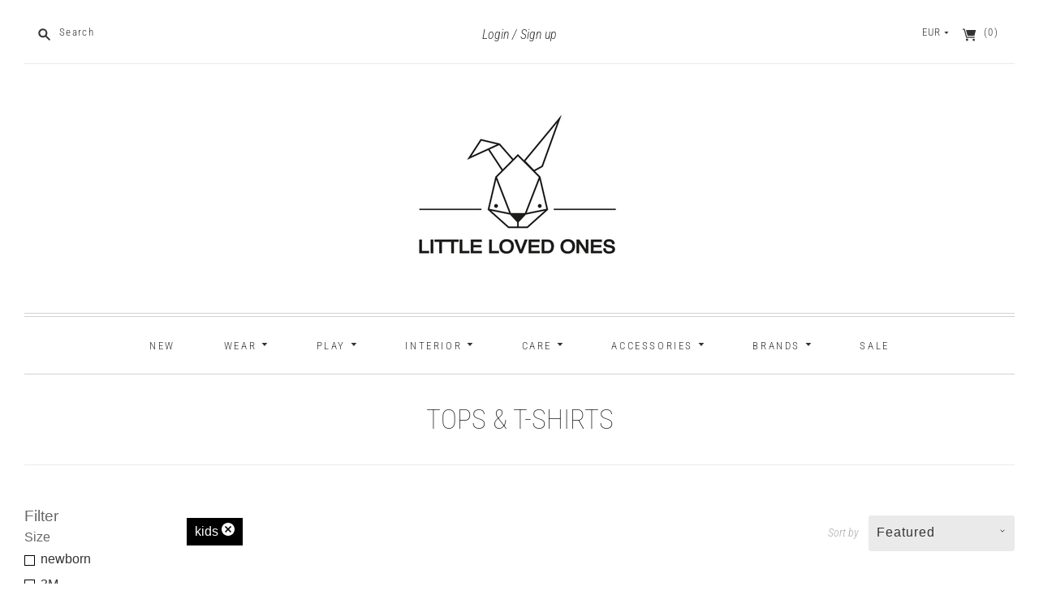

--- FILE ---
content_type: text/html; charset=utf-8
request_url: https://www.littlelovedones.nl/collections/tops/kids?page=3
body_size: 50386
content:
<!doctype html>
<html class="no-js">
<head>
  <meta name="google-site-verification" content="KRS6Cjdlj27Mz5gcX6JhGL0oSOPDoDBBXE_mS3QhaT0" />
  <meta charset="utf-8">
  <meta http-equiv="X-UA-Compatible" content="IE=edge,chrome=1">
  
    <meta name="robots" content="noindex" />
    <link rel="canonical" href="https://www.littlelovedones.nl/collections/tops" />
  

  <title>
    Tops &amp; T-shirts

    
      &#8211; kids
    

    
      &#8211; Page 3
    

    
      &#8211; Little Loved Ones
    
  </title>

  

  <meta name="viewport" content="width=device-width, initial-scale=1.0">

  
    <link rel="shortcut icon" href="//www.littlelovedones.nl/cdn/shop/files/favicon-little-loved-ones_477ae845-fdef-4b83-9c10-5d880518fa04_16x16.png?v=1625642326" type="image/png" />
  

  
  















<meta property="og:site_name" content="Little Loved Ones">
<meta property="og:url" content="https://www.littlelovedones.nl/collections/tops/kids?page=3">
<meta property="og:title" content="Tops &amp; T-shirts">
<meta property="og:type" content="website">
<meta property="og:description" content="Online shoppen voor de baby- en kinderkamer en baby en kindermode. Bijzondere merken zoals Maed for mini, Salt-Water Sandals, Briar Baby, Studio Noos, Tinycottons, Fish &amp; Kids, Hazel Village, Piupiuchick, Rylee and Cru, Salt-Water Sandals, Wolfnoodle, Yellowpelota, Studio Feder, Marta Abad Blay, Konges Sløjd, Julia">




















<meta name="twitter:title" content="Tops &amp; T-shirts">
<meta name="twitter:description" content="Online shoppen voor de baby- en kinderkamer en baby en kindermode. Bijzondere merken zoals Maed for mini, Salt-Water Sandals, Briar Baby, Studio Noos, Tinycottons, Fish &amp; Kids, Hazel Village, Piupiuchick, Rylee and Cru, Salt-Water Sandals, Wolfnoodle, Yellowpelota, Studio Feder, Marta Abad Blay, Konges Sløjd, Julia">




            


  <link href="//www.littlelovedones.nl/cdn/shop/t/2/assets/theme.scss.css?v=57783169366139530881759417709" rel="stylesheet" type="text/css" media="all" />

  <script>
    document.documentElement.className=document.documentElement.className.replace(/\bno-js\b/,'js');
    if(window.Shopify&&window.Shopify.designMode)document.documentElement.className+=' in-theme-editor';
  </script>

  
<script>
  var Theme = {};

  Theme.version = "9.5.3-pre.0";

  Theme.currency = "EUR";
  Theme.moneyFormat = "€{{amount_with_comma_separator}}";
  Theme.moneyFormatCurrency = "€{{amount_with_comma_separator}} EUR";

  Theme.enableCurrencyConverter = true;
</script>


  <script>window.performance && window.performance.mark && window.performance.mark('shopify.content_for_header.start');</script><meta id="shopify-digital-wallet" name="shopify-digital-wallet" content="/31479300233/digital_wallets/dialog">
<meta name="shopify-checkout-api-token" content="6eff1fae88d2fa951f54aa94cee1ee66">
<meta id="in-context-paypal-metadata" data-shop-id="31479300233" data-venmo-supported="false" data-environment="production" data-locale="en_US" data-paypal-v4="true" data-currency="EUR">
<link rel="alternate" type="application/atom+xml" title="Feed" href="/collections/tops/kids.atom" />
<link rel="prev" href="/collections/tops/kids?page=2">
<link rel="next" href="/collections/tops/kids?page=4">
<link rel="alternate" type="application/json+oembed" href="https://www.littlelovedones.nl/collections/tops/kids.oembed?page=3">
<script async="async" src="/checkouts/internal/preloads.js?locale=en-NL"></script>
<script id="shopify-features" type="application/json">{"accessToken":"6eff1fae88d2fa951f54aa94cee1ee66","betas":["rich-media-storefront-analytics"],"domain":"www.littlelovedones.nl","predictiveSearch":true,"shopId":31479300233,"locale":"en"}</script>
<script>var Shopify = Shopify || {};
Shopify.shop = "littlelovedonesnl.myshopify.com";
Shopify.locale = "en";
Shopify.currency = {"active":"EUR","rate":"1.0"};
Shopify.country = "NL";
Shopify.theme = {"name":"Editions","id":85681504393,"schema_name":"Editions","schema_version":"9.5.3-pre.0","theme_store_id":null,"role":"main"};
Shopify.theme.handle = "null";
Shopify.theme.style = {"id":null,"handle":null};
Shopify.cdnHost = "www.littlelovedones.nl/cdn";
Shopify.routes = Shopify.routes || {};
Shopify.routes.root = "/";</script>
<script type="module">!function(o){(o.Shopify=o.Shopify||{}).modules=!0}(window);</script>
<script>!function(o){function n(){var o=[];function n(){o.push(Array.prototype.slice.apply(arguments))}return n.q=o,n}var t=o.Shopify=o.Shopify||{};t.loadFeatures=n(),t.autoloadFeatures=n()}(window);</script>
<script id="shop-js-analytics" type="application/json">{"pageType":"collection"}</script>
<script defer="defer" async type="module" src="//www.littlelovedones.nl/cdn/shopifycloud/shop-js/modules/v2/client.init-shop-cart-sync_BT-GjEfc.en.esm.js"></script>
<script defer="defer" async type="module" src="//www.littlelovedones.nl/cdn/shopifycloud/shop-js/modules/v2/chunk.common_D58fp_Oc.esm.js"></script>
<script defer="defer" async type="module" src="//www.littlelovedones.nl/cdn/shopifycloud/shop-js/modules/v2/chunk.modal_xMitdFEc.esm.js"></script>
<script type="module">
  await import("//www.littlelovedones.nl/cdn/shopifycloud/shop-js/modules/v2/client.init-shop-cart-sync_BT-GjEfc.en.esm.js");
await import("//www.littlelovedones.nl/cdn/shopifycloud/shop-js/modules/v2/chunk.common_D58fp_Oc.esm.js");
await import("//www.littlelovedones.nl/cdn/shopifycloud/shop-js/modules/v2/chunk.modal_xMitdFEc.esm.js");

  window.Shopify.SignInWithShop?.initShopCartSync?.({"fedCMEnabled":true,"windoidEnabled":true});

</script>
<script>(function() {
  var isLoaded = false;
  function asyncLoad() {
    if (isLoaded) return;
    isLoaded = true;
    var urls = ["https:\/\/chimpstatic.com\/mcjs-connected\/js\/users\/dd840800bd3a8f64387ba0ebc\/37e2c19c8318b28b326590ab6.js?shop=littlelovedonesnl.myshopify.com","https:\/\/instafeed.nfcube.com\/cdn\/6a8dfe1dee2133f1d36775b31f900164.js?shop=littlelovedonesnl.myshopify.com"];
    for (var i = 0; i < urls.length; i++) {
      var s = document.createElement('script');
      s.type = 'text/javascript';
      s.async = true;
      s.src = urls[i];
      var x = document.getElementsByTagName('script')[0];
      x.parentNode.insertBefore(s, x);
    }
  };
  if(window.attachEvent) {
    window.attachEvent('onload', asyncLoad);
  } else {
    window.addEventListener('load', asyncLoad, false);
  }
})();</script>
<script id="__st">var __st={"a":31479300233,"offset":3600,"reqid":"ead95e3a-a1bd-41bd-bce9-404bb70186ee-1769475255","pageurl":"www.littlelovedones.nl\/collections\/tops\/kids?page=3","u":"d5666713af2b","p":"collection","rtyp":"collection","rid":190848401545};</script>
<script>window.ShopifyPaypalV4VisibilityTracking = true;</script>
<script id="captcha-bootstrap">!function(){'use strict';const t='contact',e='account',n='new_comment',o=[[t,t],['blogs',n],['comments',n],[t,'customer']],c=[[e,'customer_login'],[e,'guest_login'],[e,'recover_customer_password'],[e,'create_customer']],r=t=>t.map((([t,e])=>`form[action*='/${t}']:not([data-nocaptcha='true']) input[name='form_type'][value='${e}']`)).join(','),a=t=>()=>t?[...document.querySelectorAll(t)].map((t=>t.form)):[];function s(){const t=[...o],e=r(t);return a(e)}const i='password',u='form_key',d=['recaptcha-v3-token','g-recaptcha-response','h-captcha-response',i],f=()=>{try{return window.sessionStorage}catch{return}},m='__shopify_v',_=t=>t.elements[u];function p(t,e,n=!1){try{const o=window.sessionStorage,c=JSON.parse(o.getItem(e)),{data:r}=function(t){const{data:e,action:n}=t;return t[m]||n?{data:e,action:n}:{data:t,action:n}}(c);for(const[e,n]of Object.entries(r))t.elements[e]&&(t.elements[e].value=n);n&&o.removeItem(e)}catch(o){console.error('form repopulation failed',{error:o})}}const l='form_type',E='cptcha';function T(t){t.dataset[E]=!0}const w=window,h=w.document,L='Shopify',v='ce_forms',y='captcha';let A=!1;((t,e)=>{const n=(g='f06e6c50-85a8-45c8-87d0-21a2b65856fe',I='https://cdn.shopify.com/shopifycloud/storefront-forms-hcaptcha/ce_storefront_forms_captcha_hcaptcha.v1.5.2.iife.js',D={infoText:'Protected by hCaptcha',privacyText:'Privacy',termsText:'Terms'},(t,e,n)=>{const o=w[L][v],c=o.bindForm;if(c)return c(t,g,e,D).then(n);var r;o.q.push([[t,g,e,D],n]),r=I,A||(h.body.append(Object.assign(h.createElement('script'),{id:'captcha-provider',async:!0,src:r})),A=!0)});var g,I,D;w[L]=w[L]||{},w[L][v]=w[L][v]||{},w[L][v].q=[],w[L][y]=w[L][y]||{},w[L][y].protect=function(t,e){n(t,void 0,e),T(t)},Object.freeze(w[L][y]),function(t,e,n,w,h,L){const[v,y,A,g]=function(t,e,n){const i=e?o:[],u=t?c:[],d=[...i,...u],f=r(d),m=r(i),_=r(d.filter((([t,e])=>n.includes(e))));return[a(f),a(m),a(_),s()]}(w,h,L),I=t=>{const e=t.target;return e instanceof HTMLFormElement?e:e&&e.form},D=t=>v().includes(t);t.addEventListener('submit',(t=>{const e=I(t);if(!e)return;const n=D(e)&&!e.dataset.hcaptchaBound&&!e.dataset.recaptchaBound,o=_(e),c=g().includes(e)&&(!o||!o.value);(n||c)&&t.preventDefault(),c&&!n&&(function(t){try{if(!f())return;!function(t){const e=f();if(!e)return;const n=_(t);if(!n)return;const o=n.value;o&&e.removeItem(o)}(t);const e=Array.from(Array(32),(()=>Math.random().toString(36)[2])).join('');!function(t,e){_(t)||t.append(Object.assign(document.createElement('input'),{type:'hidden',name:u})),t.elements[u].value=e}(t,e),function(t,e){const n=f();if(!n)return;const o=[...t.querySelectorAll(`input[type='${i}']`)].map((({name:t})=>t)),c=[...d,...o],r={};for(const[a,s]of new FormData(t).entries())c.includes(a)||(r[a]=s);n.setItem(e,JSON.stringify({[m]:1,action:t.action,data:r}))}(t,e)}catch(e){console.error('failed to persist form',e)}}(e),e.submit())}));const S=(t,e)=>{t&&!t.dataset[E]&&(n(t,e.some((e=>e===t))),T(t))};for(const o of['focusin','change'])t.addEventListener(o,(t=>{const e=I(t);D(e)&&S(e,y())}));const B=e.get('form_key'),M=e.get(l),P=B&&M;t.addEventListener('DOMContentLoaded',(()=>{const t=y();if(P)for(const e of t)e.elements[l].value===M&&p(e,B);[...new Set([...A(),...v().filter((t=>'true'===t.dataset.shopifyCaptcha))])].forEach((e=>S(e,t)))}))}(h,new URLSearchParams(w.location.search),n,t,e,['guest_login'])})(!0,!0)}();</script>
<script integrity="sha256-4kQ18oKyAcykRKYeNunJcIwy7WH5gtpwJnB7kiuLZ1E=" data-source-attribution="shopify.loadfeatures" defer="defer" src="//www.littlelovedones.nl/cdn/shopifycloud/storefront/assets/storefront/load_feature-a0a9edcb.js" crossorigin="anonymous"></script>
<script data-source-attribution="shopify.dynamic_checkout.dynamic.init">var Shopify=Shopify||{};Shopify.PaymentButton=Shopify.PaymentButton||{isStorefrontPortableWallets:!0,init:function(){window.Shopify.PaymentButton.init=function(){};var t=document.createElement("script");t.src="https://www.littlelovedones.nl/cdn/shopifycloud/portable-wallets/latest/portable-wallets.en.js",t.type="module",document.head.appendChild(t)}};
</script>
<script data-source-attribution="shopify.dynamic_checkout.buyer_consent">
  function portableWalletsHideBuyerConsent(e){var t=document.getElementById("shopify-buyer-consent"),n=document.getElementById("shopify-subscription-policy-button");t&&n&&(t.classList.add("hidden"),t.setAttribute("aria-hidden","true"),n.removeEventListener("click",e))}function portableWalletsShowBuyerConsent(e){var t=document.getElementById("shopify-buyer-consent"),n=document.getElementById("shopify-subscription-policy-button");t&&n&&(t.classList.remove("hidden"),t.removeAttribute("aria-hidden"),n.addEventListener("click",e))}window.Shopify?.PaymentButton&&(window.Shopify.PaymentButton.hideBuyerConsent=portableWalletsHideBuyerConsent,window.Shopify.PaymentButton.showBuyerConsent=portableWalletsShowBuyerConsent);
</script>
<script>
  function portableWalletsCleanup(e){e&&e.src&&console.error("Failed to load portable wallets script "+e.src);var t=document.querySelectorAll("shopify-accelerated-checkout .shopify-payment-button__skeleton, shopify-accelerated-checkout-cart .wallet-cart-button__skeleton"),e=document.getElementById("shopify-buyer-consent");for(let e=0;e<t.length;e++)t[e].remove();e&&e.remove()}function portableWalletsNotLoadedAsModule(e){e instanceof ErrorEvent&&"string"==typeof e.message&&e.message.includes("import.meta")&&"string"==typeof e.filename&&e.filename.includes("portable-wallets")&&(window.removeEventListener("error",portableWalletsNotLoadedAsModule),window.Shopify.PaymentButton.failedToLoad=e,"loading"===document.readyState?document.addEventListener("DOMContentLoaded",window.Shopify.PaymentButton.init):window.Shopify.PaymentButton.init())}window.addEventListener("error",portableWalletsNotLoadedAsModule);
</script>

<script type="module" src="https://www.littlelovedones.nl/cdn/shopifycloud/portable-wallets/latest/portable-wallets.en.js" onError="portableWalletsCleanup(this)" crossorigin="anonymous"></script>
<script nomodule>
  document.addEventListener("DOMContentLoaded", portableWalletsCleanup);
</script>

<script id='scb4127' type='text/javascript' async='' src='https://www.littlelovedones.nl/cdn/shopifycloud/privacy-banner/storefront-banner.js'></script><link id="shopify-accelerated-checkout-styles" rel="stylesheet" media="screen" href="https://www.littlelovedones.nl/cdn/shopifycloud/portable-wallets/latest/accelerated-checkout-backwards-compat.css" crossorigin="anonymous">
<style id="shopify-accelerated-checkout-cart">
        #shopify-buyer-consent {
  margin-top: 1em;
  display: inline-block;
  width: 100%;
}

#shopify-buyer-consent.hidden {
  display: none;
}

#shopify-subscription-policy-button {
  background: none;
  border: none;
  padding: 0;
  text-decoration: underline;
  font-size: inherit;
  cursor: pointer;
}

#shopify-subscription-policy-button::before {
  box-shadow: none;
}

      </style>

<script>window.performance && window.performance.mark && window.performance.mark('shopify.content_for_header.end');</script>
<link href="https://monorail-edge.shopifysvc.com" rel="dns-prefetch">
<script>(function(){if ("sendBeacon" in navigator && "performance" in window) {try {var session_token_from_headers = performance.getEntriesByType('navigation')[0].serverTiming.find(x => x.name == '_s').description;} catch {var session_token_from_headers = undefined;}var session_cookie_matches = document.cookie.match(/_shopify_s=([^;]*)/);var session_token_from_cookie = session_cookie_matches && session_cookie_matches.length === 2 ? session_cookie_matches[1] : "";var session_token = session_token_from_headers || session_token_from_cookie || "";function handle_abandonment_event(e) {var entries = performance.getEntries().filter(function(entry) {return /monorail-edge.shopifysvc.com/.test(entry.name);});if (!window.abandonment_tracked && entries.length === 0) {window.abandonment_tracked = true;var currentMs = Date.now();var navigation_start = performance.timing.navigationStart;var payload = {shop_id: 31479300233,url: window.location.href,navigation_start,duration: currentMs - navigation_start,session_token,page_type: "collection"};window.navigator.sendBeacon("https://monorail-edge.shopifysvc.com/v1/produce", JSON.stringify({schema_id: "online_store_buyer_site_abandonment/1.1",payload: payload,metadata: {event_created_at_ms: currentMs,event_sent_at_ms: currentMs}}));}}window.addEventListener('pagehide', handle_abandonment_event);}}());</script>
<script id="web-pixels-manager-setup">(function e(e,d,r,n,o){if(void 0===o&&(o={}),!Boolean(null===(a=null===(i=window.Shopify)||void 0===i?void 0:i.analytics)||void 0===a?void 0:a.replayQueue)){var i,a;window.Shopify=window.Shopify||{};var t=window.Shopify;t.analytics=t.analytics||{};var s=t.analytics;s.replayQueue=[],s.publish=function(e,d,r){return s.replayQueue.push([e,d,r]),!0};try{self.performance.mark("wpm:start")}catch(e){}var l=function(){var e={modern:/Edge?\/(1{2}[4-9]|1[2-9]\d|[2-9]\d{2}|\d{4,})\.\d+(\.\d+|)|Firefox\/(1{2}[4-9]|1[2-9]\d|[2-9]\d{2}|\d{4,})\.\d+(\.\d+|)|Chrom(ium|e)\/(9{2}|\d{3,})\.\d+(\.\d+|)|(Maci|X1{2}).+ Version\/(15\.\d+|(1[6-9]|[2-9]\d|\d{3,})\.\d+)([,.]\d+|)( \(\w+\)|)( Mobile\/\w+|) Safari\/|Chrome.+OPR\/(9{2}|\d{3,})\.\d+\.\d+|(CPU[ +]OS|iPhone[ +]OS|CPU[ +]iPhone|CPU IPhone OS|CPU iPad OS)[ +]+(15[._]\d+|(1[6-9]|[2-9]\d|\d{3,})[._]\d+)([._]\d+|)|Android:?[ /-](13[3-9]|1[4-9]\d|[2-9]\d{2}|\d{4,})(\.\d+|)(\.\d+|)|Android.+Firefox\/(13[5-9]|1[4-9]\d|[2-9]\d{2}|\d{4,})\.\d+(\.\d+|)|Android.+Chrom(ium|e)\/(13[3-9]|1[4-9]\d|[2-9]\d{2}|\d{4,})\.\d+(\.\d+|)|SamsungBrowser\/([2-9]\d|\d{3,})\.\d+/,legacy:/Edge?\/(1[6-9]|[2-9]\d|\d{3,})\.\d+(\.\d+|)|Firefox\/(5[4-9]|[6-9]\d|\d{3,})\.\d+(\.\d+|)|Chrom(ium|e)\/(5[1-9]|[6-9]\d|\d{3,})\.\d+(\.\d+|)([\d.]+$|.*Safari\/(?![\d.]+ Edge\/[\d.]+$))|(Maci|X1{2}).+ Version\/(10\.\d+|(1[1-9]|[2-9]\d|\d{3,})\.\d+)([,.]\d+|)( \(\w+\)|)( Mobile\/\w+|) Safari\/|Chrome.+OPR\/(3[89]|[4-9]\d|\d{3,})\.\d+\.\d+|(CPU[ +]OS|iPhone[ +]OS|CPU[ +]iPhone|CPU IPhone OS|CPU iPad OS)[ +]+(10[._]\d+|(1[1-9]|[2-9]\d|\d{3,})[._]\d+)([._]\d+|)|Android:?[ /-](13[3-9]|1[4-9]\d|[2-9]\d{2}|\d{4,})(\.\d+|)(\.\d+|)|Mobile Safari.+OPR\/([89]\d|\d{3,})\.\d+\.\d+|Android.+Firefox\/(13[5-9]|1[4-9]\d|[2-9]\d{2}|\d{4,})\.\d+(\.\d+|)|Android.+Chrom(ium|e)\/(13[3-9]|1[4-9]\d|[2-9]\d{2}|\d{4,})\.\d+(\.\d+|)|Android.+(UC? ?Browser|UCWEB|U3)[ /]?(15\.([5-9]|\d{2,})|(1[6-9]|[2-9]\d|\d{3,})\.\d+)\.\d+|SamsungBrowser\/(5\.\d+|([6-9]|\d{2,})\.\d+)|Android.+MQ{2}Browser\/(14(\.(9|\d{2,})|)|(1[5-9]|[2-9]\d|\d{3,})(\.\d+|))(\.\d+|)|K[Aa][Ii]OS\/(3\.\d+|([4-9]|\d{2,})\.\d+)(\.\d+|)/},d=e.modern,r=e.legacy,n=navigator.userAgent;return n.match(d)?"modern":n.match(r)?"legacy":"unknown"}(),u="modern"===l?"modern":"legacy",c=(null!=n?n:{modern:"",legacy:""})[u],f=function(e){return[e.baseUrl,"/wpm","/b",e.hashVersion,"modern"===e.buildTarget?"m":"l",".js"].join("")}({baseUrl:d,hashVersion:r,buildTarget:u}),m=function(e){var d=e.version,r=e.bundleTarget,n=e.surface,o=e.pageUrl,i=e.monorailEndpoint;return{emit:function(e){var a=e.status,t=e.errorMsg,s=(new Date).getTime(),l=JSON.stringify({metadata:{event_sent_at_ms:s},events:[{schema_id:"web_pixels_manager_load/3.1",payload:{version:d,bundle_target:r,page_url:o,status:a,surface:n,error_msg:t},metadata:{event_created_at_ms:s}}]});if(!i)return console&&console.warn&&console.warn("[Web Pixels Manager] No Monorail endpoint provided, skipping logging."),!1;try{return self.navigator.sendBeacon.bind(self.navigator)(i,l)}catch(e){}var u=new XMLHttpRequest;try{return u.open("POST",i,!0),u.setRequestHeader("Content-Type","text/plain"),u.send(l),!0}catch(e){return console&&console.warn&&console.warn("[Web Pixels Manager] Got an unhandled error while logging to Monorail."),!1}}}}({version:r,bundleTarget:l,surface:e.surface,pageUrl:self.location.href,monorailEndpoint:e.monorailEndpoint});try{o.browserTarget=l,function(e){var d=e.src,r=e.async,n=void 0===r||r,o=e.onload,i=e.onerror,a=e.sri,t=e.scriptDataAttributes,s=void 0===t?{}:t,l=document.createElement("script"),u=document.querySelector("head"),c=document.querySelector("body");if(l.async=n,l.src=d,a&&(l.integrity=a,l.crossOrigin="anonymous"),s)for(var f in s)if(Object.prototype.hasOwnProperty.call(s,f))try{l.dataset[f]=s[f]}catch(e){}if(o&&l.addEventListener("load",o),i&&l.addEventListener("error",i),u)u.appendChild(l);else{if(!c)throw new Error("Did not find a head or body element to append the script");c.appendChild(l)}}({src:f,async:!0,onload:function(){if(!function(){var e,d;return Boolean(null===(d=null===(e=window.Shopify)||void 0===e?void 0:e.analytics)||void 0===d?void 0:d.initialized)}()){var d=window.webPixelsManager.init(e)||void 0;if(d){var r=window.Shopify.analytics;r.replayQueue.forEach((function(e){var r=e[0],n=e[1],o=e[2];d.publishCustomEvent(r,n,o)})),r.replayQueue=[],r.publish=d.publishCustomEvent,r.visitor=d.visitor,r.initialized=!0}}},onerror:function(){return m.emit({status:"failed",errorMsg:"".concat(f," has failed to load")})},sri:function(e){var d=/^sha384-[A-Za-z0-9+/=]+$/;return"string"==typeof e&&d.test(e)}(c)?c:"",scriptDataAttributes:o}),m.emit({status:"loading"})}catch(e){m.emit({status:"failed",errorMsg:(null==e?void 0:e.message)||"Unknown error"})}}})({shopId: 31479300233,storefrontBaseUrl: "https://www.littlelovedones.nl",extensionsBaseUrl: "https://extensions.shopifycdn.com/cdn/shopifycloud/web-pixels-manager",monorailEndpoint: "https://monorail-edge.shopifysvc.com/unstable/produce_batch",surface: "storefront-renderer",enabledBetaFlags: ["2dca8a86"],webPixelsConfigList: [{"id":"shopify-app-pixel","configuration":"{}","eventPayloadVersion":"v1","runtimeContext":"STRICT","scriptVersion":"0450","apiClientId":"shopify-pixel","type":"APP","privacyPurposes":["ANALYTICS","MARKETING"]},{"id":"shopify-custom-pixel","eventPayloadVersion":"v1","runtimeContext":"LAX","scriptVersion":"0450","apiClientId":"shopify-pixel","type":"CUSTOM","privacyPurposes":["ANALYTICS","MARKETING"]}],isMerchantRequest: false,initData: {"shop":{"name":"Little Loved Ones","paymentSettings":{"currencyCode":"EUR"},"myshopifyDomain":"littlelovedonesnl.myshopify.com","countryCode":"NL","storefrontUrl":"https:\/\/www.littlelovedones.nl"},"customer":null,"cart":null,"checkout":null,"productVariants":[],"purchasingCompany":null},},"https://www.littlelovedones.nl/cdn","fcfee988w5aeb613cpc8e4bc33m6693e112",{"modern":"","legacy":""},{"shopId":"31479300233","storefrontBaseUrl":"https:\/\/www.littlelovedones.nl","extensionBaseUrl":"https:\/\/extensions.shopifycdn.com\/cdn\/shopifycloud\/web-pixels-manager","surface":"storefront-renderer","enabledBetaFlags":"[\"2dca8a86\"]","isMerchantRequest":"false","hashVersion":"fcfee988w5aeb613cpc8e4bc33m6693e112","publish":"custom","events":"[[\"page_viewed\",{}],[\"collection_viewed\",{\"collection\":{\"id\":\"190848401545\",\"title\":\"Tops \u0026 T-shirts\",\"productVariants\":[{\"price\":{\"amount\":26.0,\"currencyCode\":\"EUR\"},\"product\":{\"title\":\"Yellowpelota blouse ruffle pink\",\"vendor\":\"Yellowpelota\",\"id\":\"4510204231817\",\"untranslatedTitle\":\"Yellowpelota blouse ruffle pink\",\"url\":\"\/products\/yellowpelota-blouse-ruffle-pink\",\"type\":\"Blouses\"},\"id\":\"31966847631497\",\"image\":{\"src\":\"\/\/www.littlelovedones.nl\/cdn\/shop\/products\/dtiKCweE.jpg?v=1579981614\"},\"sku\":\"\",\"title\":\"6m\",\"untranslatedTitle\":\"6m\"},{\"price\":{\"amount\":29.5,\"currencyCode\":\"EUR\"},\"product\":{\"title\":\"Yellowpelota blouse plumetti plum\",\"vendor\":\"Yellowpelota\",\"id\":\"4510203773065\",\"untranslatedTitle\":\"Yellowpelota blouse plumetti plum\",\"url\":\"\/products\/yellowpelota-blouse-plumetti-plum\",\"type\":\"Blouses\"},\"id\":\"31966846320777\",\"image\":{\"src\":\"\/\/www.littlelovedones.nl\/cdn\/shop\/products\/MJDfBdPA.jpg?v=1579981500\"},\"sku\":\"\",\"title\":\"4y\",\"untranslatedTitle\":\"4y\"},{\"price\":{\"amount\":29.0,\"currencyCode\":\"EUR\"},\"product\":{\"title\":\"Yellowpelota blouse balloon pink\",\"vendor\":\"Yellowpelota\",\"id\":\"4510203707529\",\"untranslatedTitle\":\"Yellowpelota blouse balloon pink\",\"url\":\"\/products\/yellowpelota-blouse-balloon-pink\",\"type\":\"Blouses\"},\"id\":\"31966846124169\",\"image\":{\"src\":\"\/\/www.littlelovedones.nl\/cdn\/shop\/products\/MxN83FNI.jpg?v=1579981487\"},\"sku\":\"\",\"title\":\"4y\",\"untranslatedTitle\":\"4y\"},{\"price\":{\"amount\":34.0,\"currencyCode\":\"EUR\"},\"product\":{\"title\":\"maed for mini longsleeve chocolate leopard\",\"vendor\":\"Maed for mini\",\"id\":\"4510203478153\",\"untranslatedTitle\":\"maed for mini longsleeve chocolate leopard\",\"url\":\"\/products\/maed-for-mini-longsleeve-chocolate-leopard\",\"type\":\"Tops\"},\"id\":\"31966845141129\",\"image\":{\"src\":\"\/\/www.littlelovedones.nl\/cdn\/shop\/products\/DjzNiWyQ.jpg?v=1579981461\"},\"sku\":\"\",\"title\":\"2y\",\"untranslatedTitle\":\"2y\"},{\"price\":{\"amount\":27.5,\"currencyCode\":\"EUR\"},\"product\":{\"title\":\"Baby bird t-shirt cream the bee and the fox\",\"vendor\":\"The bee \u0026 the fox\",\"id\":\"4510199808137\",\"untranslatedTitle\":\"Baby bird t-shirt cream the bee and the fox\",\"url\":\"\/products\/baby-bird-t-shirt-cream\",\"type\":\"Tops \u0026 T-shirts\"},\"id\":\"31966825414793\",\"image\":{\"src\":\"\/\/www.littlelovedones.nl\/cdn\/shop\/products\/baby-b.jpg?v=1579981274\"},\"sku\":\"\",\"title\":\"2-jaar\",\"untranslatedTitle\":\"2-jaar\"},{\"price\":{\"amount\":46.0,\"currencyCode\":\"EUR\"},\"product\":{\"title\":\"Fin \u0026 vince knit collar top moss\",\"vendor\":\"Fin \u0026 Vince\",\"id\":\"4510199677065\",\"untranslatedTitle\":\"Fin \u0026 vince knit collar top moss\",\"url\":\"\/products\/fin-vince-knit-collar-top-moss\",\"type\":\"Tops\"},\"id\":\"31966825119881\",\"image\":{\"src\":\"\/\/www.littlelovedones.nl\/cdn\/shop\/products\/S1WTk8VE.jpg?v=1579981273\"},\"sku\":\"\",\"title\":\"3-6m\",\"untranslatedTitle\":\"3-6m\"},{\"price\":{\"amount\":46.0,\"currencyCode\":\"EUR\"},\"product\":{\"title\":\"Fin \u0026 vince knit collar top cashew\",\"vendor\":\"Fin \u0026 Vince\",\"id\":\"4510199578761\",\"untranslatedTitle\":\"Fin \u0026 vince knit collar top cashew\",\"url\":\"\/products\/fin-vince-knit-collar-top-cashew\",\"type\":\"Tops\"},\"id\":\"31966824824969\",\"image\":{\"src\":\"\/\/www.littlelovedones.nl\/cdn\/shop\/products\/iEjcbVC0.jpg?v=1579981253\"},\"sku\":\"\",\"title\":\"3-6m\",\"untranslatedTitle\":\"3-6m\"},{\"price\":{\"amount\":55.0,\"currencyCode\":\"EUR\"},\"product\":{\"title\":\"Fin \u0026 vince knit cardigan blossom\",\"vendor\":\"Fin \u0026 Vince\",\"id\":\"4510199414921\",\"untranslatedTitle\":\"Fin \u0026 vince knit cardigan blossom\",\"url\":\"\/products\/fin-vince-knit-cardigan-blossom\",\"type\":\"Tops \u0026 T-shirts\"},\"id\":\"31966824366217\",\"image\":{\"src\":\"\/\/www.littlelovedones.nl\/cdn\/shop\/products\/fin-vince-cardigan-e1553171285273.jpg?v=1579981243\"},\"sku\":\"\",\"title\":\"2-3y\",\"untranslatedTitle\":\"2-3y\"},{\"price\":{\"amount\":27.5,\"currencyCode\":\"EUR\"},\"product\":{\"title\":\"Baby bird t-shirt white The bee \u0026 the fox\",\"vendor\":\"The bee \u0026 the fox\",\"id\":\"4510198694025\",\"untranslatedTitle\":\"Baby bird t-shirt white The bee \u0026 the fox\",\"url\":\"\/products\/baby-bird-t-shirt-romperhals\",\"type\":\"Tops \u0026 T-shirts\"},\"id\":\"31966822072457\",\"image\":{\"src\":\"\/\/www.littlelovedones.nl\/cdn\/shop\/products\/Schermafbeelding-2019-04-02-om-16.07.19.png?v=1579981203\"},\"sku\":\"\",\"title\":\"newborn\",\"untranslatedTitle\":\"newborn\"},{\"price\":{\"amount\":16.5,\"currencyCode\":\"EUR\"},\"product\":{\"title\":\"Piupiuchick t-shirt yellow 'sol da vida'\",\"vendor\":\"Piupiuchick\",\"id\":\"4510198235273\",\"untranslatedTitle\":\"Piupiuchick t-shirt yellow 'sol da vida'\",\"url\":\"\/products\/piupiuchick-t-shirt-yellow-sol-da-vida\",\"type\":\"Tops\"},\"id\":\"31966820925577\",\"image\":{\"src\":\"\/\/www.littlelovedones.nl\/cdn\/shop\/products\/piupiuchick-t-shirt-y.jpg?v=1579981276\"},\"sku\":\"\",\"title\":\"3m\",\"untranslatedTitle\":\"3m\"},{\"price\":{\"amount\":36.0,\"currencyCode\":\"EUR\"},\"product\":{\"title\":\"Piupiuchick jacket frills yellow\",\"vendor\":\"Piupiuchick\",\"id\":\"4510198136969\",\"untranslatedTitle\":\"Piupiuchick jacket frills yellow\",\"url\":\"\/products\/piupiuchick-jacket-frills-yellow\",\"type\":\"Tops\"},\"id\":\"31966820368521\",\"image\":{\"src\":\"\/\/www.littlelovedones.nl\/cdn\/shop\/products\/piupiuchick-jacket-y.jpg?v=1579981155\"},\"sku\":\"\",\"title\":\"3y\",\"untranslatedTitle\":\"3y\"},{\"price\":{\"amount\":19.25,\"currencyCode\":\"EUR\"},\"product\":{\"title\":\"Piupiuchick sweater mimosa black\",\"vendor\":\"Piupiuchick\",\"id\":\"4510197481609\",\"untranslatedTitle\":\"Piupiuchick sweater mimosa black\",\"url\":\"\/products\/piupiuchick-sweater-mimosa-black\",\"type\":\"Tops\"},\"id\":\"31966816436361\",\"image\":{\"src\":\"\/\/www.littlelovedones.nl\/cdn\/shop\/products\/piupiuchick-sweatshirt.jpg?v=1579981215\"},\"sku\":\"\",\"title\":\"3m\",\"untranslatedTitle\":\"3m\"},{\"price\":{\"amount\":16.5,\"currencyCode\":\"EUR\"},\"product\":{\"title\":\"Piupiuchick t-shirt green nazaré\",\"vendor\":\"Piupiuchick\",\"id\":\"4510197186697\",\"untranslatedTitle\":\"Piupiuchick t-shirt green nazaré\",\"url\":\"\/products\/piupiuchick-t-shirt-green-nazare\",\"type\":\"Tops\"},\"id\":\"31966815125641\",\"image\":{\"src\":\"\/\/www.littlelovedones.nl\/cdn\/shop\/products\/piupiuchick-t-shirt-g.jpg?v=1579981192\"},\"sku\":\"\",\"title\":\"3m\",\"untranslatedTitle\":\"3m\"},{\"price\":{\"amount\":16.5,\"currencyCode\":\"EUR\"},\"product\":{\"title\":\"Piupiuchick t-shirt white Garrett\",\"vendor\":\"Piupiuchick\",\"id\":\"4510197121161\",\"untranslatedTitle\":\"Piupiuchick t-shirt white Garrett\",\"url\":\"\/products\/piupiuchick-t-shirt-white-garrett\",\"type\":\"Tops\"},\"id\":\"31966814797961\",\"image\":{\"src\":\"\/\/www.littlelovedones.nl\/cdn\/shop\/products\/piupiuchick-t-shirt-w.jpg?v=1579981096\"},\"sku\":\"\",\"title\":\"3m\",\"untranslatedTitle\":\"3m\"},{\"price\":{\"amount\":16.5,\"currencyCode\":\"EUR\"},\"product\":{\"title\":\"Piupiuchick t-shirt blue buttoned\",\"vendor\":\"Piupiuchick\",\"id\":\"4510197022857\",\"untranslatedTitle\":\"Piupiuchick t-shirt blue buttoned\",\"url\":\"\/products\/piupiuchick-t-shirt-blue-buttoned\",\"type\":\"Tops\"},\"id\":\"31966814437513\",\"image\":{\"src\":\"\/\/www.littlelovedones.nl\/cdn\/shop\/products\/piupiuchick-t-shirt.jpg?v=1579981111\"},\"sku\":\"\",\"title\":\"3m\",\"untranslatedTitle\":\"3m\"},{\"price\":{\"amount\":31.0,\"currencyCode\":\"EUR\"},\"product\":{\"title\":\"Fish \u0026 kids shirt cowboy red\",\"vendor\":\"Fish \u0026 kids\",\"id\":\"4510196990089\",\"untranslatedTitle\":\"Fish \u0026 kids shirt cowboy red\",\"url\":\"\/products\/fish-kids-shirt-cowboy-red\",\"type\":\"Blouses\"},\"id\":\"31966814208137\",\"image\":{\"src\":\"\/\/www.littlelovedones.nl\/cdn\/shop\/products\/Schermafbeelding-2019-01-25-om-13.36.47_cd08a2c1-741e-4189-b617-aa2ca1c30cf1.png?v=1579981131\"},\"sku\":\"\",\"title\":\"2-3y\",\"untranslatedTitle\":\"2-3y\"},{\"price\":{\"amount\":44.5,\"currencyCode\":\"EUR\"},\"product\":{\"title\":\"Fish \u0026 kids jacket pineapple\",\"vendor\":\"Fish \u0026 kids\",\"id\":\"4510196957321\",\"untranslatedTitle\":\"Fish \u0026 kids jacket pineapple\",\"url\":\"\/products\/fish-kids-jacket-pineapple\",\"type\":\"Tops\"},\"id\":\"31966814077065\",\"image\":{\"src\":\"\/\/www.littlelovedones.nl\/cdn\/shop\/products\/Schermafbeelding-2019-01-25-om-13.50.28_962e3095-2a43-412c-bbc1-6d11372c917d.png?v=1579981184\"},\"sku\":null,\"title\":\"2-3y\",\"untranslatedTitle\":\"2-3y\"},{\"price\":{\"amount\":31.0,\"currencyCode\":\"EUR\"},\"product\":{\"title\":\"Fish \u0026 kids polo flower green\",\"vendor\":\"Fish \u0026 kids\",\"id\":\"4510196924553\",\"untranslatedTitle\":\"Fish \u0026 kids polo flower green\",\"url\":\"\/products\/fish-kids-polo-flower-green\",\"type\":\"Tops\"},\"id\":\"31966813945993\",\"image\":{\"src\":\"\/\/www.littlelovedones.nl\/cdn\/shop\/products\/Schermafbeelding-2019-01-25-om-13.38.17.png?v=1579981084\"},\"sku\":\"\",\"title\":\"2-3y\",\"untranslatedTitle\":\"2-3y\"}]}}]]"});</script><script>
  window.ShopifyAnalytics = window.ShopifyAnalytics || {};
  window.ShopifyAnalytics.meta = window.ShopifyAnalytics.meta || {};
  window.ShopifyAnalytics.meta.currency = 'EUR';
  var meta = {"products":[{"id":4510204231817,"gid":"gid:\/\/shopify\/Product\/4510204231817","vendor":"Yellowpelota","type":"Blouses","handle":"yellowpelota-blouse-ruffle-pink","variants":[{"id":31966847631497,"price":2600,"name":"Yellowpelota blouse ruffle pink - 6m","public_title":"6m","sku":""},{"id":31966847598729,"price":2600,"name":"Yellowpelota blouse ruffle pink - 12m","public_title":"12m","sku":""},{"id":31966847664265,"price":2600,"name":"Yellowpelota blouse ruffle pink - 18m","public_title":"18m","sku":""},{"id":31966847565961,"price":2600,"name":"Yellowpelota blouse ruffle pink - 2y","public_title":"2y","sku":""},{"id":31966847533193,"price":2600,"name":"Yellowpelota blouse ruffle pink - 3m","public_title":"3m","sku":""}],"remote":false},{"id":4510203773065,"gid":"gid:\/\/shopify\/Product\/4510203773065","vendor":"Yellowpelota","type":"Blouses","handle":"yellowpelota-blouse-plumetti-plum","variants":[{"id":31966846320777,"price":2950,"name":"Yellowpelota blouse plumetti plum - 4y","public_title":"4y","sku":""},{"id":31966846288009,"price":2950,"name":"Yellowpelota blouse plumetti plum - 6y","public_title":"6y","sku":""},{"id":31966846353545,"price":2950,"name":"Yellowpelota blouse plumetti plum - 8y","public_title":"8y","sku":""}],"remote":false},{"id":4510203707529,"gid":"gid:\/\/shopify\/Product\/4510203707529","vendor":"Yellowpelota","type":"Blouses","handle":"yellowpelota-blouse-balloon-pink","variants":[{"id":31966846124169,"price":2900,"name":"Yellowpelota blouse balloon pink - 4y","public_title":"4y","sku":""},{"id":31966846091401,"price":2900,"name":"Yellowpelota blouse balloon pink - 6y","public_title":"6y","sku":""},{"id":31966846156937,"price":2900,"name":"Yellowpelota blouse balloon pink - 8y","public_title":"8y","sku":""}],"remote":false},{"id":4510203478153,"gid":"gid:\/\/shopify\/Product\/4510203478153","vendor":"Maed for mini","type":"Tops","handle":"maed-for-mini-longsleeve-chocolate-leopard","variants":[{"id":31966845141129,"price":3400,"name":"maed for mini longsleeve chocolate leopard - 2y","public_title":"2y","sku":""},{"id":31966845108361,"price":3400,"name":"maed for mini longsleeve chocolate leopard - 3y","public_title":"3y","sku":""},{"id":31966845075593,"price":3400,"name":"maed for mini longsleeve chocolate leopard - 4y","public_title":"4y","sku":""},{"id":31966845042825,"price":3400,"name":"maed for mini longsleeve chocolate leopard - 6y","public_title":"6y","sku":""},{"id":31966845173897,"price":3400,"name":"maed for mini longsleeve chocolate leopard - 8y","public_title":"8y","sku":""},{"id":31966845010057,"price":3400,"name":"maed for mini longsleeve chocolate leopard - 6m","public_title":"6m","sku":""},{"id":31966844977289,"price":3400,"name":"maed for mini longsleeve chocolate leopard - 1y","public_title":"1y","sku":""},{"id":31966844944521,"price":3400,"name":"maed for mini longsleeve chocolate leopard - 3m","public_title":"3m","sku":""}],"remote":false},{"id":4510199808137,"gid":"gid:\/\/shopify\/Product\/4510199808137","vendor":"The bee \u0026 the fox","type":"Tops \u0026 T-shirts","handle":"baby-bird-t-shirt-cream","variants":[{"id":31966825414793,"price":2750,"name":"Baby bird t-shirt cream the bee and the fox - 2-jaar","public_title":"2-jaar","sku":""},{"id":31966825382025,"price":2750,"name":"Baby bird t-shirt cream the bee and the fox - 4-jaar","public_title":"4-jaar","sku":""},{"id":31966825447561,"price":2750,"name":"Baby bird t-shirt cream the bee and the fox - 6-jaar","public_title":"6-jaar","sku":""}],"remote":false},{"id":4510199677065,"gid":"gid:\/\/shopify\/Product\/4510199677065","vendor":"Fin \u0026 Vince","type":"Tops","handle":"fin-vince-knit-collar-top-moss","variants":[{"id":31966825119881,"price":4600,"name":"Fin \u0026 vince knit collar top moss - 3-6m","public_title":"3-6m","sku":""},{"id":31966825087113,"price":4600,"name":"Fin \u0026 vince knit collar top moss - 6-12m","public_title":"6-12m","sku":""},{"id":31966825054345,"price":4600,"name":"Fin \u0026 vince knit collar top moss - 12-24m","public_title":"12-24m","sku":""}],"remote":false},{"id":4510199578761,"gid":"gid:\/\/shopify\/Product\/4510199578761","vendor":"Fin \u0026 Vince","type":"Tops","handle":"fin-vince-knit-collar-top-cashew","variants":[{"id":31966824824969,"price":4600,"name":"Fin \u0026 vince knit collar top cashew - 3-6m","public_title":"3-6m","sku":""},{"id":31966824792201,"price":4600,"name":"Fin \u0026 vince knit collar top cashew - 6-12m","public_title":"6-12m","sku":""},{"id":31966824759433,"price":4600,"name":"Fin \u0026 vince knit collar top cashew - 12-24m","public_title":"12-24m","sku":""}],"remote":false},{"id":4510199414921,"gid":"gid:\/\/shopify\/Product\/4510199414921","vendor":"Fin \u0026 Vince","type":"Tops \u0026 T-shirts","handle":"fin-vince-knit-cardigan-blossom","variants":[{"id":31966824366217,"price":5500,"name":"Fin \u0026 vince knit cardigan blossom - 2-3y","public_title":"2-3y","sku":""},{"id":31966824333449,"price":5500,"name":"Fin \u0026 vince knit cardigan blossom - 6-12m","public_title":"6-12m","sku":""},{"id":31966824300681,"price":5500,"name":"Fin \u0026 vince knit cardigan blossom - 12-24m","public_title":"12-24m","sku":""}],"remote":false},{"id":4510198694025,"gid":"gid:\/\/shopify\/Product\/4510198694025","vendor":"The bee \u0026 the fox","type":"Tops \u0026 T-shirts","handle":"baby-bird-t-shirt-romperhals","variants":[{"id":31966822072457,"price":2750,"name":"Baby bird t-shirt white The bee \u0026 the fox - newborn","public_title":"newborn","sku":""},{"id":31966822039689,"price":2750,"name":"Baby bird t-shirt white The bee \u0026 the fox - 6m","public_title":"6m","sku":""},{"id":31966822006921,"price":2750,"name":"Baby bird t-shirt white The bee \u0026 the fox - 12m","public_title":"12m","sku":""},{"id":31966822105225,"price":2750,"name":"Baby bird t-shirt white The bee \u0026 the fox - 18m","public_title":"18m","sku":""},{"id":31966822137993,"price":2750,"name":"Baby bird t-shirt white The bee \u0026 the fox - 2-jaar","public_title":"2-jaar","sku":""},{"id":31966822170761,"price":2750,"name":"Baby bird t-shirt white The bee \u0026 the fox - 4-jaar","public_title":"4-jaar","sku":""},{"id":31966822203529,"price":2750,"name":"Baby bird t-shirt white The bee \u0026 the fox - 6-jaar","public_title":"6-jaar","sku":""}],"remote":false},{"id":4510198235273,"gid":"gid:\/\/shopify\/Product\/4510198235273","vendor":"Piupiuchick","type":"Tops","handle":"piupiuchick-t-shirt-yellow-sol-da-vida","variants":[{"id":31966820925577,"price":1650,"name":"Piupiuchick t-shirt yellow 'sol da vida' - 3m","public_title":"3m","sku":""},{"id":31966820991113,"price":1650,"name":"Piupiuchick t-shirt yellow 'sol da vida' - 6m","public_title":"6m","sku":""},{"id":31966820958345,"price":1650,"name":"Piupiuchick t-shirt yellow 'sol da vida' - 12m","public_title":"12m","sku":""},{"id":31966820892809,"price":1650,"name":"Piupiuchick t-shirt yellow 'sol da vida' - 18m","public_title":"18m","sku":""},{"id":31966820860041,"price":1650,"name":"Piupiuchick t-shirt yellow 'sol da vida' - 24m","public_title":"24m","sku":""},{"id":31966820794505,"price":1750,"name":"Piupiuchick t-shirt yellow 'sol da vida' - 3y","public_title":"3y","sku":""},{"id":31966820728969,"price":1750,"name":"Piupiuchick t-shirt yellow 'sol da vida' - 4y","public_title":"4y","sku":""},{"id":31966820696201,"price":1750,"name":"Piupiuchick t-shirt yellow 'sol da vida' - 6y","public_title":"6y","sku":""},{"id":31966820630665,"price":1750,"name":"Piupiuchick t-shirt yellow 'sol da vida' - 8y","public_title":"8y","sku":""}],"remote":false},{"id":4510198136969,"gid":"gid:\/\/shopify\/Product\/4510198136969","vendor":"Piupiuchick","type":"Tops","handle":"piupiuchick-jacket-frills-yellow","variants":[{"id":31966820368521,"price":3600,"name":"Piupiuchick jacket frills yellow - 3y","public_title":"3y","sku":""},{"id":31966820335753,"price":3600,"name":"Piupiuchick jacket frills yellow - 4y","public_title":"4y","sku":""},{"id":31966820302985,"price":3600,"name":"Piupiuchick jacket frills yellow - 6y","public_title":"6y","sku":""},{"id":31966820270217,"price":3600,"name":"Piupiuchick jacket frills yellow - 8y","public_title":"8y","sku":""}],"remote":false},{"id":4510197481609,"gid":"gid:\/\/shopify\/Product\/4510197481609","vendor":"Piupiuchick","type":"Tops","handle":"piupiuchick-sweater-mimosa-black","variants":[{"id":31966816436361,"price":1925,"name":"Piupiuchick sweater mimosa black - 3m","public_title":"3m","sku":""},{"id":31966816501897,"price":1925,"name":"Piupiuchick sweater mimosa black - 6m","public_title":"6m","sku":""},{"id":31966816469129,"price":1925,"name":"Piupiuchick sweater mimosa black - 12m","public_title":"12m","sku":""},{"id":31966816403593,"price":1925,"name":"Piupiuchick sweater mimosa black - 18m","public_title":"18m","sku":""},{"id":31966816370825,"price":1925,"name":"Piupiuchick sweater mimosa black - 24m","public_title":"24m","sku":""},{"id":31966816338057,"price":2200,"name":"Piupiuchick sweater mimosa black - 3y","public_title":"3y","sku":""},{"id":31966816305289,"price":2200,"name":"Piupiuchick sweater mimosa black - 4y","public_title":"4y","sku":""},{"id":31966816272521,"price":2200,"name":"Piupiuchick sweater mimosa black - 6y","public_title":"6y","sku":""},{"id":31966816239753,"price":2200,"name":"Piupiuchick sweater mimosa black - 8y","public_title":"8y","sku":""}],"remote":false},{"id":4510197186697,"gid":"gid:\/\/shopify\/Product\/4510197186697","vendor":"Piupiuchick","type":"Tops","handle":"piupiuchick-t-shirt-green-nazare","variants":[{"id":31966815125641,"price":1650,"name":"Piupiuchick t-shirt green nazaré - 3m","public_title":"3m","sku":""},{"id":31966815191177,"price":1650,"name":"Piupiuchick t-shirt green nazaré - 6m","public_title":"6m","sku":""},{"id":31966815158409,"price":1650,"name":"Piupiuchick t-shirt green nazaré - 12m","public_title":"12m","sku":""},{"id":31966815092873,"price":1650,"name":"Piupiuchick t-shirt green nazaré - 18m","public_title":"18m","sku":""},{"id":31966815060105,"price":1650,"name":"Piupiuchick t-shirt green nazaré - 24m","public_title":"24m","sku":""},{"id":31966815027337,"price":1750,"name":"Piupiuchick t-shirt green nazaré - 3y","public_title":"3y","sku":""},{"id":31966814994569,"price":1750,"name":"Piupiuchick t-shirt green nazaré - 4y","public_title":"4y","sku":""},{"id":31966814961801,"price":1750,"name":"Piupiuchick t-shirt green nazaré - 6y","public_title":"6y","sku":""},{"id":31966814929033,"price":1750,"name":"Piupiuchick t-shirt green nazaré - 8y","public_title":"8y","sku":""}],"remote":false},{"id":4510197121161,"gid":"gid:\/\/shopify\/Product\/4510197121161","vendor":"Piupiuchick","type":"Tops","handle":"piupiuchick-t-shirt-white-garrett","variants":[{"id":31966814797961,"price":1650,"name":"Piupiuchick t-shirt white Garrett - 3m","public_title":"3m","sku":""},{"id":31966814863497,"price":1650,"name":"Piupiuchick t-shirt white Garrett - 6m","public_title":"6m","sku":""},{"id":31966814830729,"price":1650,"name":"Piupiuchick t-shirt white Garrett - 12m","public_title":"12m","sku":""},{"id":31966814765193,"price":1650,"name":"Piupiuchick t-shirt white Garrett - 18m","public_title":"18m","sku":""},{"id":31966814732425,"price":1650,"name":"Piupiuchick t-shirt white Garrett - 24m","public_title":"24m","sku":""},{"id":31966814699657,"price":1750,"name":"Piupiuchick t-shirt white Garrett - 3y","public_title":"3y","sku":""},{"id":31966814666889,"price":1750,"name":"Piupiuchick t-shirt white Garrett - 4y","public_title":"4y","sku":""},{"id":31966814634121,"price":1750,"name":"Piupiuchick t-shirt white Garrett - 6y","public_title":"6y","sku":""},{"id":31966814601353,"price":1750,"name":"Piupiuchick t-shirt white Garrett - 8y","public_title":"8y","sku":""}],"remote":false},{"id":4510197022857,"gid":"gid:\/\/shopify\/Product\/4510197022857","vendor":"Piupiuchick","type":"Tops","handle":"piupiuchick-t-shirt-blue-buttoned","variants":[{"id":31966814437513,"price":1650,"name":"Piupiuchick t-shirt blue buttoned - 3m","public_title":"3m","sku":""},{"id":31966814503049,"price":1650,"name":"Piupiuchick t-shirt blue buttoned - 6m","public_title":"6m","sku":""},{"id":31966814470281,"price":1650,"name":"Piupiuchick t-shirt blue buttoned - 12m","public_title":"12m","sku":""},{"id":31966814404745,"price":1650,"name":"Piupiuchick t-shirt blue buttoned - 18m","public_title":"18m","sku":""},{"id":31966814371977,"price":1650,"name":"Piupiuchick t-shirt blue buttoned - 24m","public_title":"24m","sku":""},{"id":31966814339209,"price":1750,"name":"Piupiuchick t-shirt blue buttoned - 3y","public_title":"3y","sku":""},{"id":31966814306441,"price":1750,"name":"Piupiuchick t-shirt blue buttoned - 4y","public_title":"4y","sku":""},{"id":31966814273673,"price":1750,"name":"Piupiuchick t-shirt blue buttoned - 6y","public_title":"6y","sku":""},{"id":31966814240905,"price":1750,"name":"Piupiuchick t-shirt blue buttoned - 8y","public_title":"8y","sku":""}],"remote":false},{"id":4510196990089,"gid":"gid:\/\/shopify\/Product\/4510196990089","vendor":"Fish \u0026 kids","type":"Blouses","handle":"fish-kids-shirt-cowboy-red","variants":[{"id":31966814208137,"price":3100,"name":"Fish \u0026 kids shirt cowboy red - 2-3y","public_title":"2-3y","sku":""},{"id":31966814175369,"price":3100,"name":"Fish \u0026 kids shirt cowboy red - 4-5y","public_title":"4-5y","sku":""},{"id":31966814142601,"price":3100,"name":"Fish \u0026 kids shirt cowboy red - 6-7y","public_title":"6-7y","sku":""},{"id":31966814109833,"price":3100,"name":"Fish \u0026 kids shirt cowboy red - 8-9y","public_title":"8-9y","sku":""}],"remote":false},{"id":4510196957321,"gid":"gid:\/\/shopify\/Product\/4510196957321","vendor":"Fish \u0026 kids","type":"Tops","handle":"fish-kids-jacket-pineapple","variants":[{"id":31966814077065,"price":4450,"name":"Fish \u0026 kids jacket pineapple - 2-3y","public_title":"2-3y","sku":null},{"id":31966814044297,"price":4450,"name":"Fish \u0026 kids jacket pineapple - 4-5y","public_title":"4-5y","sku":null},{"id":31966814011529,"price":4450,"name":"Fish \u0026 kids jacket pineapple - 6-7y","public_title":"6-7y","sku":null},{"id":31966813978761,"price":4450,"name":"Fish \u0026 kids jacket pineapple - 8-9y","public_title":"8-9y","sku":null}],"remote":false},{"id":4510196924553,"gid":"gid:\/\/shopify\/Product\/4510196924553","vendor":"Fish \u0026 kids","type":"Tops","handle":"fish-kids-polo-flower-green","variants":[{"id":31966813945993,"price":3100,"name":"Fish \u0026 kids polo flower green - 2-3y","public_title":"2-3y","sku":""},{"id":31966813913225,"price":3100,"name":"Fish \u0026 kids polo flower green - 4-5y","public_title":"4-5y","sku":""},{"id":31966813880457,"price":3100,"name":"Fish \u0026 kids polo flower green - 6-7y","public_title":"6-7y","sku":""},{"id":31966813847689,"price":3100,"name":"Fish \u0026 kids polo flower green - 8-9y","public_title":"8-9y","sku":""}],"remote":false}],"page":{"pageType":"collection","resourceType":"collection","resourceId":190848401545,"requestId":"ead95e3a-a1bd-41bd-bce9-404bb70186ee-1769475255"}};
  for (var attr in meta) {
    window.ShopifyAnalytics.meta[attr] = meta[attr];
  }
</script>
<script class="analytics">
  (function () {
    var customDocumentWrite = function(content) {
      var jquery = null;

      if (window.jQuery) {
        jquery = window.jQuery;
      } else if (window.Checkout && window.Checkout.$) {
        jquery = window.Checkout.$;
      }

      if (jquery) {
        jquery('body').append(content);
      }
    };

    var hasLoggedConversion = function(token) {
      if (token) {
        return document.cookie.indexOf('loggedConversion=' + token) !== -1;
      }
      return false;
    }

    var setCookieIfConversion = function(token) {
      if (token) {
        var twoMonthsFromNow = new Date(Date.now());
        twoMonthsFromNow.setMonth(twoMonthsFromNow.getMonth() + 2);

        document.cookie = 'loggedConversion=' + token + '; expires=' + twoMonthsFromNow;
      }
    }

    var trekkie = window.ShopifyAnalytics.lib = window.trekkie = window.trekkie || [];
    if (trekkie.integrations) {
      return;
    }
    trekkie.methods = [
      'identify',
      'page',
      'ready',
      'track',
      'trackForm',
      'trackLink'
    ];
    trekkie.factory = function(method) {
      return function() {
        var args = Array.prototype.slice.call(arguments);
        args.unshift(method);
        trekkie.push(args);
        return trekkie;
      };
    };
    for (var i = 0; i < trekkie.methods.length; i++) {
      var key = trekkie.methods[i];
      trekkie[key] = trekkie.factory(key);
    }
    trekkie.load = function(config) {
      trekkie.config = config || {};
      trekkie.config.initialDocumentCookie = document.cookie;
      var first = document.getElementsByTagName('script')[0];
      var script = document.createElement('script');
      script.type = 'text/javascript';
      script.onerror = function(e) {
        var scriptFallback = document.createElement('script');
        scriptFallback.type = 'text/javascript';
        scriptFallback.onerror = function(error) {
                var Monorail = {
      produce: function produce(monorailDomain, schemaId, payload) {
        var currentMs = new Date().getTime();
        var event = {
          schema_id: schemaId,
          payload: payload,
          metadata: {
            event_created_at_ms: currentMs,
            event_sent_at_ms: currentMs
          }
        };
        return Monorail.sendRequest("https://" + monorailDomain + "/v1/produce", JSON.stringify(event));
      },
      sendRequest: function sendRequest(endpointUrl, payload) {
        // Try the sendBeacon API
        if (window && window.navigator && typeof window.navigator.sendBeacon === 'function' && typeof window.Blob === 'function' && !Monorail.isIos12()) {
          var blobData = new window.Blob([payload], {
            type: 'text/plain'
          });

          if (window.navigator.sendBeacon(endpointUrl, blobData)) {
            return true;
          } // sendBeacon was not successful

        } // XHR beacon

        var xhr = new XMLHttpRequest();

        try {
          xhr.open('POST', endpointUrl);
          xhr.setRequestHeader('Content-Type', 'text/plain');
          xhr.send(payload);
        } catch (e) {
          console.log(e);
        }

        return false;
      },
      isIos12: function isIos12() {
        return window.navigator.userAgent.lastIndexOf('iPhone; CPU iPhone OS 12_') !== -1 || window.navigator.userAgent.lastIndexOf('iPad; CPU OS 12_') !== -1;
      }
    };
    Monorail.produce('monorail-edge.shopifysvc.com',
      'trekkie_storefront_load_errors/1.1',
      {shop_id: 31479300233,
      theme_id: 85681504393,
      app_name: "storefront",
      context_url: window.location.href,
      source_url: "//www.littlelovedones.nl/cdn/s/trekkie.storefront.a804e9514e4efded663580eddd6991fcc12b5451.min.js"});

        };
        scriptFallback.async = true;
        scriptFallback.src = '//www.littlelovedones.nl/cdn/s/trekkie.storefront.a804e9514e4efded663580eddd6991fcc12b5451.min.js';
        first.parentNode.insertBefore(scriptFallback, first);
      };
      script.async = true;
      script.src = '//www.littlelovedones.nl/cdn/s/trekkie.storefront.a804e9514e4efded663580eddd6991fcc12b5451.min.js';
      first.parentNode.insertBefore(script, first);
    };
    trekkie.load(
      {"Trekkie":{"appName":"storefront","development":false,"defaultAttributes":{"shopId":31479300233,"isMerchantRequest":null,"themeId":85681504393,"themeCityHash":"9305802804044978301","contentLanguage":"en","currency":"EUR","eventMetadataId":"ac62671c-b330-4b81-99f8-f10db3bc9c1e"},"isServerSideCookieWritingEnabled":true,"monorailRegion":"shop_domain","enabledBetaFlags":["65f19447"]},"Session Attribution":{},"S2S":{"facebookCapiEnabled":false,"source":"trekkie-storefront-renderer","apiClientId":580111}}
    );

    var loaded = false;
    trekkie.ready(function() {
      if (loaded) return;
      loaded = true;

      window.ShopifyAnalytics.lib = window.trekkie;

      var originalDocumentWrite = document.write;
      document.write = customDocumentWrite;
      try { window.ShopifyAnalytics.merchantGoogleAnalytics.call(this); } catch(error) {};
      document.write = originalDocumentWrite;

      window.ShopifyAnalytics.lib.page(null,{"pageType":"collection","resourceType":"collection","resourceId":190848401545,"requestId":"ead95e3a-a1bd-41bd-bce9-404bb70186ee-1769475255","shopifyEmitted":true});

      var match = window.location.pathname.match(/checkouts\/(.+)\/(thank_you|post_purchase)/)
      var token = match? match[1]: undefined;
      if (!hasLoggedConversion(token)) {
        setCookieIfConversion(token);
        window.ShopifyAnalytics.lib.track("Viewed Product Category",{"currency":"EUR","category":"Collection: tops","collectionName":"tops","collectionId":190848401545,"nonInteraction":true},undefined,undefined,{"shopifyEmitted":true});
      }
    });


        var eventsListenerScript = document.createElement('script');
        eventsListenerScript.async = true;
        eventsListenerScript.src = "//www.littlelovedones.nl/cdn/shopifycloud/storefront/assets/shop_events_listener-3da45d37.js";
        document.getElementsByTagName('head')[0].appendChild(eventsListenerScript);

})();</script>
  <script>
  if (!window.ga || (window.ga && typeof window.ga !== 'function')) {
    window.ga = function ga() {
      (window.ga.q = window.ga.q || []).push(arguments);
      if (window.Shopify && window.Shopify.analytics && typeof window.Shopify.analytics.publish === 'function') {
        window.Shopify.analytics.publish("ga_stub_called", {}, {sendTo: "google_osp_migration"});
      }
      console.error("Shopify's Google Analytics stub called with:", Array.from(arguments), "\nSee https://help.shopify.com/manual/promoting-marketing/pixels/pixel-migration#google for more information.");
    };
    if (window.Shopify && window.Shopify.analytics && typeof window.Shopify.analytics.publish === 'function') {
      window.Shopify.analytics.publish("ga_stub_initialized", {}, {sendTo: "google_osp_migration"});
    }
  }
</script>
<script
  defer
  src="https://www.littlelovedones.nl/cdn/shopifycloud/perf-kit/shopify-perf-kit-3.0.4.min.js"
  data-application="storefront-renderer"
  data-shop-id="31479300233"
  data-render-region="gcp-us-east1"
  data-page-type="collection"
  data-theme-instance-id="85681504393"
  data-theme-name="Editions"
  data-theme-version="9.5.3-pre.0"
  data-monorail-region="shop_domain"
  data-resource-timing-sampling-rate="10"
  data-shs="true"
  data-shs-beacon="true"
  data-shs-export-with-fetch="true"
  data-shs-logs-sample-rate="1"
  data-shs-beacon-endpoint="https://www.littlelovedones.nl/api/collect"
></script>
</head>

<body class="
  template-collection
  
">

  <div class="svg-sprite" style="width:0; height:0; visibility:hidden; position: absolute;">
  <svg xmlns="http://www.w3.org/2000/svg">
    <symbol viewBox="0 0 7 4" id="icon-arrow-down" xmlns="http://www.w3.org/2000/svg"><path d="M0 0h6.857L3.429 4" fill-rule="evenodd"/></symbol>
    <symbol viewBox="0 0 13 22" id="icon-arrow-left" xmlns="http://www.w3.org/2000/svg"><path d="M12.121 20l-1.414 1.414L0 10.707 10.707 0l1.414 1.414-9.293 9.293" fill-rule="evenodd"/></symbol>
    <symbol viewBox="0 0 13 22" id="icon-arrow-right" xmlns="http://www.w3.org/2000/svg"><path d="M0 20l1.414 1.414 10.707-10.707L1.414 0 0 1.414l9.293 9.293" fill-rule="evenodd"/></symbol>
    <symbol viewBox="0 0 18 16" id="icon-cart" xmlns="http://www.w3.org/2000/svg"><path d="M15.742 12.065H5.292a1.04 1.04 0 01-1.003-.762L1.631 1.337H0V0h1.875c.468 0 .878.312 1.003.762l2.658 9.966h10.213v1.337h-.007zm-10.073.816a1.493 1.493 0 00-1.056 2.55 1.496 1.496 0 002.55-1.056c0-.825-.668-1.493-1.494-1.494zm10.2 1.618a1.495 1.495 0 11-2.988.013 1.495 1.495 0 012.988-.013zM6.292 9.088a.339.339 0 00.318.236h8.357a.318.318 0 00.319-.262l1.813-7.017a.32.32 0 00-.319-.376H4.735a.32.32 0 00-.319.402l1.876 7.017z" fill-rule="evenodd"/></symbol>
    <symbol viewBox="0 0 62 46" id="icon-cart-bold" xmlns="http://www.w3.org/2000/svg"><path d="M27.698 45.363c2.043 0 3.7-1.648 3.7-3.682 0-2.032-1.657-3.68-3.7-3.68A3.688 3.688 0 0024 41.68a3.69 3.69 0 003.698 3.683zm16 0c2.043 0 3.7-1.648 3.7-3.682 0-2.032-1.657-3.68-3.7-3.68A3.688 3.688 0 0040 41.68a3.69 3.69 0 003.698 3.683zM18.606 33.847c.19.513.776.928 1.322.928h31.994c.547 0 1.138-.41 1.322-.93l.25-.7 8.037-22.59c.182-.508-.117-.92-.654-.918l-3.26.008c-.542 0-1.133.425-1.31.924l-6.712 18.848a.739.739 0 01-.656.46l-26.058.007a.75.75 0 01-.66-.46L12.15 2.096l-.253-.69C11.71.9 11.127.49 10.58.49H.98a.98.98 0 00-.98.99v2.917c0 .547.436.99.98.99h7.14l10.486 28.46z"/></symbol>
    <symbol viewBox="0 0 18 18" id="icon-cart-plus-bold" xmlns="http://www.w3.org/2000/svg"><path d="M10.825 10.776v5.87c0 .55-.444.987-.993.987h-1.95a.984.984 0 01-.993-.986v-5.87H.977a.985.985 0 01-.978-.99v-1.94c0-.54.438-.99.978-.99h5.91V.987c0-.55.446-.987.994-.987h1.95c.557 0 .993.44.993.986v5.87h5.912c.54 0 .978.444.978.99v1.94c0 .54-.438.99-.978.99h-5.912z"/></symbol>
    <symbol viewBox="0 0 17 17" id="icon-cart-plus-thin" xmlns="http://www.w3.org/2000/svg"><path d="M7 9.52v5.46a1.26 1.26 0 001.26 1.26c.69 0 1.26-.567 1.26-1.26V9.52h5.46c.695 0 1.26-.567 1.26-1.26 0-.7-.565-1.26-1.26-1.26H9.52V1.26a1.26 1.26 0 10-2.52 0V7H1.262a1.255 1.255 0 00-.889 2.15c.23.23.537.37.89.37H7z"/></symbol>
    <symbol viewBox="0 0 62 43" id="icon-cart-thin" xmlns="http://www.w3.org/2000/svg"><path d="M29 43a3 3 0 100-6 3 3 0 000 6zm17 0a3 3 0 100-6 3 3 0 000 6zM11.005 3.25a.6.6 0 01.163.11L21.485 31.5c.37 1.005 1.445 1.75 2.513 1.75h27.004c1.082 0 2.148-.75 2.51-1.773l8.166-23.06a1.25 1.25 0 00-2.356-.835l-8.167 23.06a.431.431 0 01-.153.108H23.998a.586.586 0 01-.166-.11L13.515 2.5c-.367-1-1.44-1.75-2.51-1.75H2a1.25 1.25 0 000 2.5h9.005z"/></symbol>
    <symbol viewBox="0 0 8 5" id="icon-dropdown" xmlns="http://www.w3.org/2000/svg"><path d="M1 1l3 3 3-3" stroke-width="1.2" stroke="#currentColor" fill-rule="evenodd"/></symbol>
    <symbol viewBox="0 0 60 34" id="icon-eye-bold" xmlns="http://www.w3.org/2000/svg"><path d="M0 17.113l.845 1.056c.423.563 1.162 1.338 2.218 2.324 1.057.986 2.254 2.077 3.592 3.275s2.887 2.394 4.648 3.591a48.596 48.596 0 005.598 3.275 35.813 35.813 0 006.338 2.43 24.87 24.87 0 006.76.95 24.87 24.87 0 006.762-.95c2.253-.634 4.33-1.409 6.232-2.325 1.901-.915 3.803-2.042 5.704-3.38 1.901-1.338 3.486-2.5 4.754-3.486a31.426 31.426 0 003.591-3.274 137.286 137.286 0 012.218-2.324c.353-.352.6-.67.74-.951v-.634l-.634-1.056a104.252 104.252 0 00-2.43-2.324c-1.056-.986-2.253-2.078-3.591-3.275s-2.887-2.394-4.648-3.591A48.568 48.568 0 0043.1 3.169 30.859 30.859 0 0036.76.845 27.79 27.79 0 0030 0c-3.099 0-6.232.563-9.401 1.69-3.17 1.127-5.88 2.43-8.134 3.909a61.68 61.68 0 00-6.655 5.07c-2.183 1.901-3.627 3.24-4.331 4.014C.775 15.458.282 16.056 0 16.479v.634zm19.86 0c0-2.817.985-5.212 2.957-7.183 1.972-1.972 4.33-2.958 7.077-2.958S35 7.993 36.972 10.035c1.972 2.042 2.957 4.437 2.957 7.183 0 2.747-.986 5.141-2.957 7.183-1.972 2.043-4.331 3.064-7.078 3.064-2.746 0-5.105-1.021-7.077-3.064-1.972-2.042-2.958-4.471-2.958-7.288zm5.492 0c0 1.267.458 2.359 1.373 3.274.916.916 2.007 1.374 3.275 1.374 1.268 0 2.36-.458 3.275-1.374.915-.915 1.373-2.007 1.373-3.274 0-1.268-.458-2.36-1.373-3.275-.916-.915-2.007-1.373-3.275-1.373-1.268 0-2.36.458-3.275 1.373-.915.916-1.373 2.007-1.373 3.275z" fill-rule="evenodd"/></symbol>
    <symbol viewBox="0 0 58 35" id="icon-eye-thin" xmlns="http://www.w3.org/2000/svg"><path d="M26.866 11.381A6.615 6.615 0 0129 11.03c3.696 0 6.705 3.037 6.705 6.791 0 3.755-3.009 6.791-6.705 6.791-3.698 0-6.704-3.035-6.704-6.79 0-1.22.316-2.362.87-3.35a2.537 2.537 0 002.369 1.646c1.399 0 2.535-1.146 2.535-2.56 0-.92-.482-1.726-1.204-2.177zM1.061 16.546c.352-.536 1.002-1.419 1.94-2.534a42.767 42.767 0 015.423-5.388C14.395 3.673 21.29.679 29 .679c7.71 0 14.605 2.994 20.576 7.945A42.763 42.763 0 0155 14.012c.937 1.115 1.587 1.998 1.94 2.533.509.775.509 1.778 0 2.552-.353.536-1.003 1.418-1.94 2.534a42.763 42.763 0 01-5.424 5.388C43.605 31.97 36.71 34.964 29 34.964c-7.71 0-14.605-2.994-20.576-7.945A42.747 42.747 0 013 21.631c-.937-1.115-1.587-1.998-1.94-2.534a2.321 2.321 0 010-2.551zM29 32.642c16.25 0 26-14.82 26-14.82S45.25 3 29 3 3 17.821 3 17.821s9.75 14.822 26 14.822zm0-23.934c4.982 0 9.026 4.08 9.026 9.113S33.982 26.934 29 26.934c-4.985 0-9.026-4.08-9.026-9.113 0-5.032 4.041-9.113 9.026-9.113z" fill-rule="evenodd"/></symbol>
    <symbol viewBox="0 0 18 18" id="icon-facebook" xmlns="http://www.w3.org/2000/svg"><path d="M17.007 0H.993A.993.993 0 000 .993v16.014c0 .549.444.993.993.993h8.621v-6.97H7.267V8.314h2.347V6.308c0-2.324 1.42-3.589 3.494-3.589.994 0 1.848.072 2.096.106v2.43h-1.44c-1.124 0-1.344.536-1.344 1.323v1.733h2.689l-.349 2.718h-2.34V18h4.587a.993.993 0 00.993-.993V.993A.993.993 0 0017.007 0" fill-rule="evenodd"/></symbol>
    <symbol viewBox="0 0 22 10" id="icon-flickr" xmlns="http://www.w3.org/2000/svg"><path d="M0 4.848c0 1.338.474 2.48 1.421 3.428.948.947 2.09 1.42 3.427 1.42 1.338 0 2.48-.473 3.428-1.42s1.42-2.09 1.42-3.428c0-1.337-.473-2.48-1.42-3.427C7.328.474 6.186 0 4.848 0c-1.337 0-2.48.474-3.427 1.421C.474 2.369 0 3.511 0 4.848zm11.703 0c0 1.338.474 2.48 1.421 3.428s2.09 1.42 3.428 1.42c1.337 0 2.48-.473 3.427-1.42.947-.948 1.42-2.09 1.42-3.428 0-1.337-.473-2.48-1.42-3.427C19.03.474 17.889 0 16.552 0c-1.338 0-2.48.474-3.428 1.421-.947.948-1.42 2.09-1.42 3.427z" fill-rule="evenodd"/></symbol>
    <symbol viewBox="0 0 26 17" id="icon-google" xmlns="http://www.w3.org/2000/svg"><path d="M.022 8.075C.093 3.695 4.004-.14 8.258.007c2.038-.097 3.955.816 5.516 2.098-.667.78-1.357 1.53-2.094 2.232-1.877-1.335-4.546-1.716-6.422-.174-2.685 1.911-2.807 6.424-.225 8.481 2.511 2.346 7.258 1.181 7.952-2.41-1.573-.025-3.15 0-4.723-.053-.004-.966-.008-1.932-.004-2.897 2.63-.008 5.26-.013 7.893.008.158 2.272-.134 4.69-1.49 6.57-2.054 2.975-6.178 3.843-9.396 2.569C2.037 15.164-.25 11.654.022 8.075m21.259-3.231h2.346c.003.808.007 1.62.015 2.427.785.008 1.573.008 2.358.016v2.415c-.784.008-1.57.012-2.358.02-.008.812-.012 1.62-.016 2.427h-2.35c-.007-.808-.007-1.615-.015-2.423l-2.358-.024V7.287c.785-.008 1.57-.012 2.358-.016.004-.811.012-1.619.02-2.427" fill-rule="evenodd"/></symbol>
    <symbol viewBox="0 0 20 20" id="icon-instagram" xmlns="http://www.w3.org/2000/svg"><path d="M5.877.06C4.813.11 4.086.278 3.45.525a4.902 4.902 0 00-1.772 1.153A4.9 4.9 0 00.525 3.45C.278 4.086.109 4.813.06 5.877.011 6.944 0 7.284 0 10s.011 3.056.06 4.123c.049 1.064.218 1.791.465 2.427a4.902 4.902 0 001.153 1.772 4.9 4.9 0 001.772 1.153c.636.247 1.363.416 2.427.465 1.067.048 1.407.06 4.123.06s3.056-.011 4.123-.06c1.064-.049 1.791-.218 2.427-.465a4.902 4.902 0 001.772-1.153 4.9 4.9 0 001.153-1.772c.247-.636.416-1.363.465-2.427.048-1.067.06-1.407.06-4.123s-.011-3.056-.06-4.123c-.049-1.064-.218-1.791-.465-2.427a4.902 4.902 0 00-1.153-1.772A4.9 4.9 0 0016.55.525C15.914.278 15.187.109 14.123.06 13.056.011 12.716 0 10 0S6.944.011 5.877.06zM4.865 10a5.135 5.135 0 1010.27 0 5.135 5.135 0 00-10.27 0zM10 13.333a3.333 3.333 0 110-6.666 3.333 3.333 0 010 6.666zM17 4.3a1.2 1.2 0 11-2.4 0 1.2 1.2 0 012.4 0z" fill-rule="evenodd"/></symbol>
    <symbol viewBox="0 0 13 17" id="icon-lock" xmlns="http://www.w3.org/2000/svg"><path d="M11.354 6.352H9.542V4.78c0-1.642-1.354-2.996-3.041-2.996-1.667 0-3.042 1.334-3.042 2.996v1.572H1.645V4.78C1.645 2.133 3.812 0 6.499 0c2.668 0 4.855 2.154 4.855 4.78v1.572zm1.624 8.391c0 1.252-1.041 2.257-2.291 2.257H2.292C1.02 17 0 15.974 0 14.743V8.076c0-.615.52-1.128 1.146-1.128h10.708c.625 0 1.146.513 1.146 1.128l-.022 6.667zM6.5 14.181c1.122 0 2.031-.896 2.031-2S7.621 10.18 6.5 10.18s-2.031.896-2.031 2 .91 2 2.031 2z" fill-rule="evenodd"/></symbol>
    <symbol viewBox="0 0 11 10" id="icon-menu" xmlns="http://www.w3.org/2000/svg"><path d="M.23 9.35h10.5V8.283H.23V9.35zm0-2.666h10.5V5.617H.23v1.067zm0-2.625h10.5V2.992H.23V4.06zm0-2.666h10.5V.326H.23v1.067z" fill-rule="evenodd"/></symbol>
    <symbol viewBox="0 0 21 21" id="icon-pinterest" xmlns="http://www.w3.org/2000/svg"><path d="M10.5.5a10 10 0 00-4.014 19.16c-.028-.698-.004-1.537.175-2.298l1.286-5.448s-.32-.639-.32-1.582c0-1.483.86-2.59 1.929-2.59.91 0 1.35.684 1.35 1.502 0 .915-.584 2.282-.884 3.549-.25 1.06.532 1.926 1.578 1.926 1.895 0 3.171-2.433 3.171-5.317 0-2.19-1.476-3.832-4.16-3.832-3.034 0-4.924 2.262-4.924 4.789 0 .872.257 1.487.659 1.962.185.219.21.306.144.558-.047.182-.158.627-.204.802-.067.253-.271.344-.5.25-1.397-.57-2.048-2.1-2.048-3.82 0-2.84 2.395-6.248 7.146-6.248 3.819 0 6.331 2.764 6.331 5.729 0 3.924-2.18 6.853-5.396 6.853-1.08 0-2.094-.583-2.442-1.245 0 0-.58 2.303-.704 2.749-.21.77-.627 1.54-1.006 2.141a9.98 9.98 0 002.834.41c5.522 0 10-4.477 10-10s-4.478-10-10-10" fill-rule="evenodd"/></symbol>
    <symbol viewBox="0 0 42 42" id="icon-plus-bold" xmlns="http://www.w3.org/2000/svg"><path d="M0 26.914h15.086V42h11.828V26.914H42V15.086H26.914V0H15.086v15.086H0" fill-rule="evenodd"/></symbol>
    <symbol viewBox="0 0 43 43" id="icon-plus-thin" xmlns="http://www.w3.org/2000/svg"><path d="M23 20V1c0-.546-.447-1-.999-1h-1.002A.996.996 0 0020 1v19H1c-.546 0-1 .447-1 .999v1.002C0 22.557.448 23 1 23h19v19c0 .546.447 1 .999 1h1.002A.996.996 0 0023 42V23h19c.546 0 1-.447 1-.999v-1.002A.996.996 0 0042 20H23z" fill-rule="evenodd"/></symbol>
    <symbol viewBox="0 0 32 32" id="icon-rss" xmlns="http://www.w3.org/2000/svg"><path d="M4.259 23.467A4.265 4.265 0 000 27.719a4.25 4.25 0 004.259 4.244 4.25 4.25 0 004.265-4.244 4.265 4.265 0 00-4.265-4.252zM.005 10.873v6.133c3.993 0 7.749 1.562 10.577 4.391A14.897 14.897 0 0114.966 32h6.16c0-11.651-9.478-21.127-21.121-21.127zM.012 0v6.136C14.255 6.136 25.848 17.74 25.848 32H32C32 14.36 17.648 0 .012 0z"/></symbol>
    <symbol viewBox="0 0 16 16" id="icon-search" xmlns="http://www.w3.org/2000/svg"><path d="M13.86 15.425a1.118 1.118 0 001.575.002 1.126 1.126 0 00-.024-1.587l-4.282-4.283a5.931 5.931 0 001.033-3.351A5.96 5.96 0 006.205.25 5.96 5.96 0 00.25 6.206a5.96 5.96 0 005.956 5.955 5.918 5.918 0 003.352-1.037l4.302 4.301zM9.944 6.208c0 2.069-1.67 3.737-3.738 3.737S2.468 8.277 2.468 6.208 4.137 2.47 6.206 2.47a3.732 3.732 0 013.737 3.738z" fill-rule="evenodd"/></symbol>
    <symbol viewBox="0 0 33 33" id="icon-success" xmlns="http://www.w3.org/2000/svg"><path d="M0 16.5c0 2.216.435 4.353 1.306 6.41.87 2.058 2.057 3.818 3.56 5.282 1.504 1.464 3.265 2.632 5.283 3.502A15.868 15.868 0 0016.5 33c2.216 0 4.353-.435 6.41-1.306 2.058-.87 3.818-2.038 5.282-3.502s2.632-3.224 3.502-5.282A16.291 16.291 0 0033 16.5c0-2.216-.435-4.353-1.306-6.41-.87-2.058-2.038-3.818-3.502-5.282s-3.224-2.632-5.282-3.502A16.291 16.291 0 0016.5 0c-2.216 0-4.333.435-6.35 1.306S6.37 3.344 4.866 4.808c-1.504 1.464-2.69 3.224-3.561 5.282A16.292 16.292 0 000 16.5zm5.816 1.187c0-.237.12-.435.357-.594l2.136-2.136a.805.805 0 01.594-.238c.237 0 .435.08.593.238l3.443 3.442c.158.159.356.238.593.238s.436-.08.594-.238l9.615-9.615a.805.805 0 01.593-.237c.238 0 .436.079.594.237l2.137 2.137a.805.805 0 01.237.593c0 .238-.08.436-.237.594L15.432 23.74c-.317.396-.792.593-1.425.593h-.95c-.633 0-1.108-.198-1.424-.593l-5.46-5.46c-.238-.159-.357-.357-.357-.594z" fill-rule="evenodd"/></symbol>
    <symbol viewBox="0 0 12 20" id="icon-tumblr" xmlns="http://www.w3.org/2000/svg"><path d="M8.312 19.376h-.12c-4.359 0-5.63-3.289-5.63-5.238V8.047H.142L.136 5.019c0-.061.065-.079.125-.079 2.24-.852 3.692-1.949 4.056-4.629-.06-.183.06-.183.06-.183h3.027v4.264h3.639v3.655h-3.64v5.533c0 1.279.485 1.959 1.695 1.959.484 0 1.03-.122 1.574-.305.06 0 .12 0 .12.061l.909 2.68v.244c-.666.67-2.058 1.157-3.39 1.157z" fill-rule="evenodd"/></symbol>
    <symbol viewBox="0 0 22 17" id="icon-twitter" xmlns="http://www.w3.org/2000/svg"><path d="M6.918 16.913c-2.549 0-4.922-.708-6.918-1.92 2.394.267 4.784-.361 6.683-1.767-1.975-.035-3.642-1.268-4.217-2.965a4.801 4.801 0 002.038-.074C2.334 9.775.836 7.925.884 5.948c.608.32 1.304.512 2.046.534C.918 5.21.349 2.7 1.53.783c2.227 2.581 5.552 4.28 9.303 4.46C10.175 2.57 12.318 0 15.23 0c1.298 0 2.472.518 3.295 1.347A9.281 9.281 0 0021.392.312a4.333 4.333 0 01-1.984 2.362A9.494 9.494 0 0022 2.004a8.995 8.995 0 01-2.253 2.208c.284 6.005-4.45 12.7-12.829 12.7z" fill-rule="evenodd"/></symbol>
    <symbol viewBox="0 0 19 17" id="icon-vimeo" xmlns="http://www.w3.org/2000/svg"><path d="M0 4.996l2.75-2.447C3.99 1.476 4.918.911 5.538.856c.085-.006.171-.009.257-.009.614 0 1.12.22 1.518.662.454.503.767 1.288.938 2.355.374 2.343.626 3.78.755 4.314.423 1.92.889 2.88 1.398 2.88.392 0 .984-.623 1.775-1.868.791-1.245 1.214-2.192 1.27-2.842.012-.11.018-.218.018-.322 0-.865-.43-1.297-1.288-1.297-.435 0-.898.104-1.389.312.902-2.95 2.6-4.424 5.096-4.424h.202c1.834.055 2.75 1.183 2.75 3.385 0 .123-.002.251-.008.386-.08 1.822-1.362 4.333-3.845 7.534-2.558 3.33-4.722 4.995-6.495 4.995-1.103 0-2.032-1.015-2.787-3.045L4.176 8.298c-.564-2.03-1.168-3.045-1.812-3.045-.135 0-.628.298-1.481.893L0 4.996z" fill-rule="evenodd"/></symbol>
    <symbol viewBox="0 0 22 16" id="icon-youtube" xmlns="http://www.w3.org/2000/svg"><path d="M8.548 10.883V4.891l5.762 3.007-5.762 2.986zM21.2 3.853s-.208-1.47-.847-2.117c-.811-.85-1.72-.853-2.137-.903C15.23.617 10.755.617 10.755.617h-.01s-4.476 0-7.46.216c-.418.05-1.326.054-2.137.903C.508 2.384.3 3.853.3 3.853S.087 5.579.087 7.305v1.618c0 1.726.213 3.452.213 3.452s.208 1.47.847 2.117c.811.849 1.877.822 2.352.911 1.706.164 7.25.214 7.25.214s4.482-.007 7.467-.222c.416-.05 1.326-.054 2.137-.904.639-.647.847-2.116.847-2.116s.213-1.726.213-3.452V7.305c0-1.726-.213-3.452-.213-3.452z" fill-rule="evenodd"/></symbol>
  </svg>
</div>


  <div id="fb-root"></div>
  <script>(function(d, s, id) {
    var js, fjs = d.getElementsByTagName(s)[0];
    if (d.getElementById(id)) return;
    js = d.createElement(s); js.id = id;
    js.src = "//connect.facebook.net/en_US/all.js#xfbml=1&appId=187795038002910";
    fjs.parentNode.insertBefore(js, fjs);
  }(document, 'script', 'facebook-jssdk'));</script>

  <div id="shopify-section-pxs-announcement-bar" class="shopify-section"><script
  type="application/json"
  data-section-type="pxs-announcement-bar"
  data-section-id="pxs-announcement-bar"
></script>












  </div>

  <div id="page-wrap"
    class="page-wrap clearfix
      ">

    <div id="shopify-section-static-header" class="shopify-section"><script
  type="application/json"
  data-section-type="static-header"
  data-section-id="static-header"
  data-section-data
>
{
  "currencySettings": {
    "enable": true,
    "shopCurrency": "EUR",
    "defaultCurrency": "EUR",
    "displayFormat": "money_with_currency_format",
    "moneyFormat": "€{{amount_with_comma_separator}} EUR",
    "moneyFormatNoCurrency": "€{{amount_with_comma_separator}}",
    "moneyFormatCurrency": "€{{amount_with_comma_separator}} EUR"
  }
}
</script>

<header class="main-header">

  
  

  <ul class="header-tools clearfix
    ">

    <li class="search accent-text
    ">
      
<span class="search-toggle-button">

  <span class="search-toggle-title">
    <svg role="img" class="browse-icon">
      <use xlink:href="#icon-search"></use>
    </svg>
    Search
  </span>

  <span class="search-browse-parent-outline">
    <div class="search-browse-container">
      <ul>

        <li class="only-search clearfix">
          <form class="search-form" action="/search" method="get">
            <input name="q" type="text" placeholder="Enter search terms" class="search-field styled-text-field">
            <input type="submit" value="Search" class="search-submit action-btn accent-text" name="submit">
          </form>
        </li>

      </ul>
    </div>
  </span>
</span>

    </li>

    <li class="account-details
      ">
      

  
    <p>
      <a href="/account/login" id="customer_login_link">Login</a>
      <a href="/account/register" id="customer_register_link">Sign up</a>
    </p>
  


    </li>

    <li class="cart-details accent-text
      ">
      
  <div class="currency-switcher-wrapper">
    <div class="select-wrapper currency-switcher">
      <div class="selected-currency">EUR</div>
      <svg role="img" class="currency-dropdown">
        <use xlink:href="#icon-arrow-down"></use>
      </svg>
      <select name="currencies" data-currency-converter>
        
        
        <option value="EUR" selected="selected">EUR</option>
        
          
            <option value="USD">USD</option>
          
        
          
            <option value="GBP">GBP</option>
          
        
          
            <option value="DKK">DKK</option>
          
        
      </select>
    </div>
  </div>


      <div id="coin-container"></div>
      <a href="/cart">
        <svg role="img" class="cart-icon">
          <use xlink:href="#icon-cart"></use>
        </svg>
        <span class="cart-item-count-wrap">
          (0)
        </span>
        
      </a>
    </li>
  </ul>

  <div class="logo-wrap
    
      text
    ">

    <h1>
      
        <a href="/" class="logo">
          

  

  <img
    
      src="//www.littlelovedones.nl/cdn/shop/files/llo-logo_300x187.jpg?v=1614319601"
    
    alt=""

    
      data-rimg
      srcset="//www.littlelovedones.nl/cdn/shop/files/llo-logo_300x187.jpg?v=1614319601 1x, //www.littlelovedones.nl/cdn/shop/files/llo-logo_600x374.jpg?v=1614319601 2x, //www.littlelovedones.nl/cdn/shop/files/llo-logo_900x561.jpg?v=1614319601 3x, //www.littlelovedones.nl/cdn/shop/files/llo-logo_1200x748.jpg?v=1614319601 4x"
    

    
    
    
  >




        </a>
      
    </h1>
  </div>

  




<div class="navigation-mobile">
  <ul class="
    header-nav
    accent-text
    double-borders"
    role="navigation">
    <li class="mobile-nav-item navigate">
      <a class="mobile-nav-link">
        <svg role="img" class="mobile-icon menu-icon">
          <use xlink:href="#icon-menu"></use>
        </svg>
        Navigate
      </a>
    </li>
    <li class="mobile-nav-item cart">
      <a href="/cart" class="mobile-nav-link">
        <svg role="img" class="mobile-icon cart-icon">
          <use xlink:href="#icon-cart"></use>
        </svg>
        Cart
      </a>
    </li>
    <li class="mobile-nav-item browse">
      <a class="mobile-nav-link">
        <svg role="img" class="mobile-icon browse-icon">
          <use xlink:href="#icon-search"></use>
        </svg>
        Search
      </a>
    </li>
  </ul>

  <ul
    class="navigation-mobile-list
    dropdown-nav
    accent-text
    navigation-list
    ">

    
      











      <li class="
        nav-item
        first
        
        ">
        <a href="/collections/all">
          New
          
        </a>

        
      </li>
    
      











      <li class="
        nav-item
        
        
        dropdown">
        <a href="/collections/wear" aria-haspopup>
          Wear
          
            <svg role="img" class="dropdown-arrow">
              <use xlink:href="#icon-arrow-down"></use>
            </svg>
          
        </a>

        
          <div class="dropdown-nav second-tier">
  <ul>
    
      <li class="
        nav-item
        first
        
        dropdown"
        >
        <a href="/collections/wear/baby" aria-haspopup>
          Baby
          
          <svg role="img" class="dropdown-arrow">
            <use xlink:href="#icon-arrow-down"></use>
          </svg>
        </a>

        <div class="dropdown-nav third-tier">
          <ul>
            
              <li class="
                nav-item
                first
                ">
                <a href="/collections/rompers">
                  Rompers
                  
                </a>
              </li>
            
              <li class="
                nav-item
                
                ">
                <a href="/collections/tops/baby">
                  Tops & T-shirts
                  
                </a>
              </li>
            
              <li class="
                nav-item
                
                ">
                <a href="/collections/bottoms/baby">
                  Bottoms
                  
                </a>
              </li>
            
              <li class="
                nav-item
                
                ">
                <a href="/collections/onepieces/baby">
                  Onepieces
                  
                </a>
              </li>
            
              <li class="
                nav-item
                
                ">
                <a href="/collections/dresses/baby">
                  Dresses
                  
                </a>
              </li>
            
              <li class="
                nav-item
                
                ">
                <a href="/collections/skirts/baby">
                  Skirts
                  
                </a>
              </li>
            
              <li class="
                nav-item
                
                ">
                <a href="/collections/outerwear/baby">
                  Outerwear
                  
                </a>
              </li>
            
              <li class="
                nav-item
                
                ">
                <a href="/collections/swimwear/baby">
                  Swimwear
                  
                </a>
              </li>
            
              <li class="
                nav-item
                
                ">
                <a href="/collections/hats-scarfs/baby">
                  Hats & Scarfs
                  
                </a>
              </li>
            
              <li class="
                nav-item
                
                ">
                <a href="/collections/shoes/baby">
                  Shoes
                  
                </a>
              </li>
            
              <li class="
                nav-item
                
                last">
                <a href="/collections/socks-tights/baby">
                  Socks & Tights
                  
                </a>
              </li>
            
          </ul>
        </div>
      </li>
    
      <li class="
        nav-item
        
        
        dropdown"
        >
        <a href="/collections/wear/kids" aria-haspopup>
          Kids
          
          <svg role="img" class="dropdown-arrow">
            <use xlink:href="#icon-arrow-down"></use>
          </svg>
        </a>

        <div class="dropdown-nav third-tier">
          <ul>
            
              <li class="
                nav-item
                first
                ">
                <a href="/collections/tops/kids">
                  Tops & T-shirts
                  
                </a>
              </li>
            
              <li class="
                nav-item
                
                ">
                <a href="/collections/bottoms/kids">
                  Bottoms
                  
                </a>
              </li>
            
              <li class="
                nav-item
                
                ">
                <a href="/collections/onepieces/kids">
                  Onepieces
                  
                </a>
              </li>
            
              <li class="
                nav-item
                
                ">
                <a href="/collections/dresses/kids">
                  Dresses
                  
                </a>
              </li>
            
              <li class="
                nav-item
                
                ">
                <a href="/collections/skirts/kids">
                  Skirts
                  
                </a>
              </li>
            
              <li class="
                nav-item
                
                ">
                <a href="/collections/outerwear/kids">
                  Outerwear
                  
                </a>
              </li>
            
              <li class="
                nav-item
                
                ">
                <a href="/collections/swimwear/kids">
                  Swimwear
                  
                </a>
              </li>
            
              <li class="
                nav-item
                
                ">
                <a href="/collections/hats-scarfs/kids">
                  Hats & Scarfs
                  
                </a>
              </li>
            
              <li class="
                nav-item
                
                ">
                <a href="/collections/shoes/kids">
                  Shoes
                  
                </a>
              </li>
            
              <li class="
                nav-item
                
                ">
                <a href="/collections/socks-tights/kids">
                  Socks & Tights
                  
                </a>
              </li>
            
              <li class="
                nav-item
                
                last">
                <a href="/collections/sleepwear">
                  Sleepwear
                  
                </a>
              </li>
            
          </ul>
        </div>
      </li>
    
      <li class="
        nav-item
        
        last
        dropdown"
        >
        <a href="/collections/wear/women" aria-haspopup>
          Women
          
          <svg role="img" class="dropdown-arrow">
            <use xlink:href="#icon-arrow-down"></use>
          </svg>
        </a>

        <div class="dropdown-nav third-tier">
          <ul>
            
              <li class="
                nav-item
                first
                ">
                <a href="/collections/tops/women">
                  Tops & T-shirts
                  
                </a>
              </li>
            
              <li class="
                nav-item
                
                ">
                <a href="/collections/bottoms/women">
                  Bottoms
                  
                </a>
              </li>
            
              <li class="
                nav-item
                
                last">
                <a href="/collections/shoes/women">
                  Shoes
                  
                </a>
              </li>
            
          </ul>
        </div>
      </li>
    
  </ul>
</div>

        
      </li>
    
      











      <li class="
        nav-item
        
        
        dropdown">
        <a href="/collections/play" aria-haspopup>
          Play
          
            <svg role="img" class="dropdown-arrow">
              <use xlink:href="#icon-arrow-down"></use>
            </svg>
          
        </a>

        
          
<div class="dropdown-nav second-tier">

  <ul>
    
      











      <li class="
        nav-item
        first
        
        ">
        <a href="/collections/soft-toys">
          Soft toys
          
          
        </a>

        
      </li>
    
      











      <li class="
        nav-item
        
        
        ">
        <a href="/collections/baby-toys">
          Baby toys
          
          
        </a>

        
      </li>
    
      











      <li class="
        nav-item
        
        last
        ">
        <a href="/collections/dress-up">
          Dress-up
          
          
        </a>

        
      </li>
    
  </ul>

</div>

        
      </li>
    
      











      <li class="
        nav-item
        
        
        dropdown">
        <a href="/collections/interior" aria-haspopup>
          Interior
          
            <svg role="img" class="dropdown-arrow">
              <use xlink:href="#icon-arrow-down"></use>
            </svg>
          
        </a>

        
          
<div class="dropdown-nav second-tier">

  <ul>
    
      











      <li class="
        nav-item
        first
        
        ">
        <a href="/collections/bedding">
          Bedding
          
          
        </a>

        
      </li>
    
      











      <li class="
        nav-item
        
        
        ">
        <a href="/collections/blankets">
          Blankets
          
          
        </a>

        
      </li>
    
      











      <li class="
        nav-item
        
        
        ">
        <a href="/collections/pillows">
          Pillows
          
          
        </a>

        
      </li>
    
      











      <li class="
        nav-item
        
        last
        ">
        <a href="/collections/prints">
          Prints
          
          
        </a>

        
      </li>
    
  </ul>

</div>

        
      </li>
    
      











      <li class="
        nav-item
        
        
        dropdown">
        <a href="/collections/care" aria-haspopup>
          Care
          
            <svg role="img" class="dropdown-arrow">
              <use xlink:href="#icon-arrow-down"></use>
            </svg>
          
        </a>

        
          
<div class="dropdown-nav second-tier">

  <ul>
    
      











      <li class="
        nav-item
        first
        
        ">
        <a href="/collections/baby-care">
          Baby care
          
          
        </a>

        
      </li>
    
      











      <li class="
        nav-item
        
        
        ">
        <a href="/collections/bibs/bibs">
          Bibs
          
          
        </a>

        
      </li>
    
      











      <li class="
        nav-item
        
        
        ">
        <a href="/collections/pacifier-strap">
          Pacifier strap
          
          
        </a>

        
      </li>
    
      











      <li class="
        nav-item
        
        
        ">
        <a href="/collections/swaddles">
          Swaddles
          
          
        </a>

        
      </li>
    
      











      <li class="
        nav-item
        
        last
        ">
        <a href="/collections/towels">
          towels
          
          
        </a>

        
      </li>
    
  </ul>

</div>

        
      </li>
    
      











      <li class="
        nav-item
        
        
        dropdown">
        <a href="/collections/accessories" aria-haspopup>
          Accessories
          
            <svg role="img" class="dropdown-arrow">
              <use xlink:href="#icon-arrow-down"></use>
            </svg>
          
        </a>

        
          
<div class="dropdown-nav second-tier">

  <ul>
    
      











      <li class="
        nav-item
        first
        
        ">
        <a href="/collections/bags">
          Bags
          
          
        </a>

        
      </li>
    
      











      <li class="
        nav-item
        
        
        ">
        <a href="/collections/hats-scarfs">
          Hats & Scarfs
          
          
        </a>

        
      </li>
    
      











      <li class="
        nav-item
        
        last
        ">
        <a href="/collections/hair-accessories">
          Hair accessories
          
          
        </a>

        
      </li>
    
  </ul>

</div>

        
      </li>
    
      











      <li class="
        nav-item
        
        
        dropdown">
        <a href="#" aria-haspopup>
          Brands
          
            <svg role="img" class="dropdown-arrow">
              <use xlink:href="#icon-arrow-down"></use>
            </svg>
          
        </a>

        
          
<div class="dropdown-nav second-tier">

  <ul>
    
      











      <li class="
        nav-item
        first
        
        ">
        <a href="/collections/alma-babycare">
          Alma Babycare
          
          
        </a>

        
      </li>
    
      











      <li class="
        nav-item
        
        
        ">
        <a href="/collections/briar-baby">
          Briar baby
          
          
        </a>

        
      </li>
    
      











      <li class="
        nav-item
        
        
        ">
        <a href="/collections/daily-brat">
          Daily Brat
          
          
        </a>

        
      </li>
    
      











      <li class="
        nav-item
        
        
        ">
        <a href="/collections/fin-vince">
          Fin & Vince
          
          
        </a>

        
      </li>
    
      











      <li class="
        nav-item
        
        
        ">
        <a href="/collections/fish-kids">
          Fish & Kids
          
          
        </a>

        
      </li>
    
      











      <li class="
        nav-item
        
        
        ">
        <a href="/collections/goodordering">
          Goodordering
          
          
        </a>

        
      </li>
    
      











      <li class="
        nav-item
        
        
        ">
        <a href="/collections/hazel-village">
          Hazel Village
          
          
        </a>

        
      </li>
    
      











      <li class="
        nav-item
        
        
        ">
        <a href="/collections/julia-staite">
          Julia Staite
          
          
        </a>

        
      </li>
    
      











      <li class="
        nav-item
        
        
        ">
        <a href="/collections/konges-slojd">
          Konges Sløjd
          
          
        </a>

        
      </li>
    
      











      <li class="
        nav-item
        
        
        ">
        <a href="/collections/maed-for-mini">
          Maed for mini
          
          
        </a>

        
      </li>
    
      











      <li class="
        nav-item
        
        
        ">
        <a href="/collections/marta-abad-blay">
          Marta Abad Blay
          
          
        </a>

        
      </li>
    
      











      <li class="
        nav-item
        
        
        ">
        <a href="/collections/organic-zoo">
          Organic zoo
          
          
        </a>

        
      </li>
    
      











      <li class="
        nav-item
        
        
        ">
        <a href="/collections/piupiuchick">
          Piupiuchick
          
          
        </a>

        
      </li>
    
      











      <li class="
        nav-item
        
        
        ">
        <a href="/collections/rylee-and-cru">
          Rylee and cru
          
          
        </a>

        
      </li>
    
      











      <li class="
        nav-item
        
        
        ">
        <a href="/collections/salt-water-sandals">
          Salt-water sandals
          
          
        </a>

        
      </li>
    
      











      <li class="
        nav-item
        
        
        ">
        <a href="/collections/studio-feder">
          Studio Feder
          
          
        </a>

        
      </li>
    
      











      <li class="
        nav-item
        
        
        ">
        <a href="/collections/studio-noos">
          Studio Noos
          
          
        </a>

        
      </li>
    
      











      <li class="
        nav-item
        
        
        ">
        <a href="/collections/the-bee-the-fox">
          The Bee & The Fox
          
          
        </a>

        
      </li>
    
      











      <li class="
        nav-item
        
        
        ">
        <a href="/collections/tinycottons">
          Tinycottons
          
          
        </a>

        
      </li>
    
      











      <li class="
        nav-item
        
        
        ">
        <a href="/collections/wolfnoodle">
          Wolfnoodle
          
          
        </a>

        
      </li>
    
      











      <li class="
        nav-item
        
        last
        ">
        <a href="/collections/yellowpelota">
          Yellowpelota
          
          
        </a>

        
      </li>
    
  </ul>

</div>

        
      </li>
    
      











      <li class="
        nav-item
        
        last
        ">
        <a href="/collections/sale">
          Sale
          
        </a>

        
      </li>
    

  </ul>
</div>

<ul class="
  navigation-desktop
  header-nav
  accent-text
  double-borders
  "
  data-desktop-nav
  role="navigation">
  <li class="nav-item" id="coin-container"></li>

  
    











    <li class="
      nav-item
      first
      
      
      "
      data-handle="new">
      <a href="/collections/all">
        New
        
      </a>

      
    </li>
  
    











    <li class="
      nav-item
      
      
      dropdown
      nav-item-meganav"
      data-handle="wear">
      <a href="/collections/wear" aria-haspopup>
        Wear
        
          <svg role="img" class="dropdown-arrow">
            <use xlink:href="#icon-arrow-down"></use>
          </svg>
        
      </a>

      
    </li>
  
    











    <li class="
      nav-item
      
      
      dropdown
      "
      data-handle="play">
      <a href="/collections/play" aria-haspopup>
        Play
        
          <svg role="img" class="dropdown-arrow">
            <use xlink:href="#icon-arrow-down"></use>
          </svg>
        
      </a>

      
        


<div class="dropdown-nav second-tier">

  <ul>
    
      











      <li class="
        nav-item
        first
        
        ">
        <a href="/collections/soft-toys">
          Soft toys
          
          
        </a>

        
      </li>
    
      











      <li class="
        nav-item
        
        
        ">
        <a href="/collections/baby-toys">
          Baby toys
          
          
        </a>

        
      </li>
    
      











      <li class="
        nav-item
        
        last
        ">
        <a href="/collections/dress-up">
          Dress-up
          
          
        </a>

        
      </li>
    
  </ul>

</div>

      
    </li>
  
    











    <li class="
      nav-item
      
      
      dropdown
      "
      data-handle="interior">
      <a href="/collections/interior" aria-haspopup>
        Interior
        
          <svg role="img" class="dropdown-arrow">
            <use xlink:href="#icon-arrow-down"></use>
          </svg>
        
      </a>

      
        


<div class="dropdown-nav second-tier">

  <ul>
    
      











      <li class="
        nav-item
        first
        
        ">
        <a href="/collections/bedding">
          Bedding
          
          
        </a>

        
      </li>
    
      











      <li class="
        nav-item
        
        
        ">
        <a href="/collections/blankets">
          Blankets
          
          
        </a>

        
      </li>
    
      











      <li class="
        nav-item
        
        
        ">
        <a href="/collections/pillows">
          Pillows
          
          
        </a>

        
      </li>
    
      











      <li class="
        nav-item
        
        last
        ">
        <a href="/collections/prints">
          Prints
          
          
        </a>

        
      </li>
    
  </ul>

</div>

      
    </li>
  
    











    <li class="
      nav-item
      
      
      dropdown
      "
      data-handle="care">
      <a href="/collections/care" aria-haspopup>
        Care
        
          <svg role="img" class="dropdown-arrow">
            <use xlink:href="#icon-arrow-down"></use>
          </svg>
        
      </a>

      
        


<div class="dropdown-nav second-tier">

  <ul>
    
      











      <li class="
        nav-item
        first
        
        ">
        <a href="/collections/baby-care">
          Baby care
          
          
        </a>

        
      </li>
    
      











      <li class="
        nav-item
        
        
        ">
        <a href="/collections/bibs/bibs">
          Bibs
          
          
        </a>

        
      </li>
    
      











      <li class="
        nav-item
        
        
        ">
        <a href="/collections/pacifier-strap">
          Pacifier strap
          
          
        </a>

        
      </li>
    
      











      <li class="
        nav-item
        
        
        ">
        <a href="/collections/swaddles">
          Swaddles
          
          
        </a>

        
      </li>
    
      











      <li class="
        nav-item
        
        last
        ">
        <a href="/collections/towels">
          towels
          
          
        </a>

        
      </li>
    
  </ul>

</div>

      
    </li>
  
    











    <li class="
      nav-item
      
      
      dropdown
      "
      data-handle="accessories">
      <a href="/collections/accessories" aria-haspopup>
        Accessories
        
          <svg role="img" class="dropdown-arrow">
            <use xlink:href="#icon-arrow-down"></use>
          </svg>
        
      </a>

      
        


<div class="dropdown-nav second-tier">

  <ul>
    
      











      <li class="
        nav-item
        first
        
        ">
        <a href="/collections/bags">
          Bags
          
          
        </a>

        
      </li>
    
      











      <li class="
        nav-item
        
        
        ">
        <a href="/collections/hats-scarfs">
          Hats & Scarfs
          
          
        </a>

        
      </li>
    
      











      <li class="
        nav-item
        
        last
        ">
        <a href="/collections/hair-accessories">
          Hair accessories
          
          
        </a>

        
      </li>
    
  </ul>

</div>

      
    </li>
  
    











    <li class="
      nav-item
      
      
      dropdown
      "
      data-handle="brands">
      <a href="#" aria-haspopup>
        Brands
        
          <svg role="img" class="dropdown-arrow">
            <use xlink:href="#icon-arrow-down"></use>
          </svg>
        
      </a>

      
        


<div class="dropdown-nav second-tier">

  <ul>
    
      











      <li class="
        nav-item
        first
        
        ">
        <a href="/collections/alma-babycare">
          Alma Babycare
          
          
        </a>

        
      </li>
    
      











      <li class="
        nav-item
        
        
        ">
        <a href="/collections/briar-baby">
          Briar baby
          
          
        </a>

        
      </li>
    
      











      <li class="
        nav-item
        
        
        ">
        <a href="/collections/daily-brat">
          Daily Brat
          
          
        </a>

        
      </li>
    
      











      <li class="
        nav-item
        
        
        ">
        <a href="/collections/fin-vince">
          Fin & Vince
          
          
        </a>

        
      </li>
    
      











      <li class="
        nav-item
        
        
        ">
        <a href="/collections/fish-kids">
          Fish & Kids
          
          
        </a>

        
      </li>
    
      











      <li class="
        nav-item
        
        
        ">
        <a href="/collections/goodordering">
          Goodordering
          
          
        </a>

        
      </li>
    
      











      <li class="
        nav-item
        
        
        ">
        <a href="/collections/hazel-village">
          Hazel Village
          
          
        </a>

        
      </li>
    
      











      <li class="
        nav-item
        
        
        ">
        <a href="/collections/julia-staite">
          Julia Staite
          
          
        </a>

        
      </li>
    
      











      <li class="
        nav-item
        
        
        ">
        <a href="/collections/konges-slojd">
          Konges Sløjd
          
          
        </a>

        
      </li>
    
      











      <li class="
        nav-item
        
        
        ">
        <a href="/collections/maed-for-mini">
          Maed for mini
          
          
        </a>

        
      </li>
    
      











      <li class="
        nav-item
        
        
        ">
        <a href="/collections/marta-abad-blay">
          Marta Abad Blay
          
          
        </a>

        
      </li>
    
      











      <li class="
        nav-item
        
        
        ">
        <a href="/collections/organic-zoo">
          Organic zoo
          
          
        </a>

        
      </li>
    
      











      <li class="
        nav-item
        
        
        ">
        <a href="/collections/piupiuchick">
          Piupiuchick
          
          
        </a>

        
      </li>
    
      











      <li class="
        nav-item
        
        
        ">
        <a href="/collections/rylee-and-cru">
          Rylee and cru
          
          
        </a>

        
      </li>
    
      











      <li class="
        nav-item
        
        
        ">
        <a href="/collections/salt-water-sandals">
          Salt-water sandals
          
          
        </a>

        
      </li>
    
      











      <li class="
        nav-item
        
        
        ">
        <a href="/collections/studio-feder">
          Studio Feder
          
          
        </a>

        
      </li>
    
      











      <li class="
        nav-item
        
        
        ">
        <a href="/collections/studio-noos">
          Studio Noos
          
          
        </a>

        
      </li>
    
      











      <li class="
        nav-item
        
        
        ">
        <a href="/collections/the-bee-the-fox">
          The Bee & The Fox
          
          
        </a>

        
      </li>
    
      











      <li class="
        nav-item
        
        
        ">
        <a href="/collections/tinycottons">
          Tinycottons
          
          
        </a>

        
      </li>
    
      











      <li class="
        nav-item
        
        
        ">
        <a href="/collections/wolfnoodle">
          Wolfnoodle
          
          
        </a>

        
      </li>
    
      











      <li class="
        nav-item
        
        last
        ">
        <a href="/collections/yellowpelota">
          Yellowpelota
          
          
        </a>

        
      </li>
    
  </ul>

</div>

      
    </li>
  
    











    <li class="
      nav-item
      
      last
      
      "
      data-handle="sale">
      <a href="/collections/sale">
        Sale
        
      </a>

      
    </li>
  
</ul>


    











    

    











    
      <div class="navigation-desktop-mega-wrapper">
  <div
    class="navigation-desktop-mega accent-text "
    data-parent="wear"
  >
    
    

    

    
      
      
      
      

      

      

      <div class="
          navigation-desktop-mega-item
          rows-of-3
          has-3-items
          bottom-has-0-items
          reaches-bottom
        "
      >
        <a class="navigation-desktop-mega-title" href="/collections/wear/baby">
          Baby
        </a>

        <ul class="mega-nav-dropdown">
          <li class="
              mega-nav-dropdown-item
              first
              
            "
          >

            <a class="mega-nav-item-title" href="/collections/wear/baby">
              Baby
              
            </a>

            <ul class="mega-nav-item-list">
              
                <li class="mega-nav-item
                  first
                  ">
                  <a href="/collections/rompers">
                    Rompers
                    
                  </a>
                </li>
              
                <li class="mega-nav-item
                  
                  ">
                  <a href="/collections/tops/baby">
                    Tops & T-shirts
                    
                  </a>
                </li>
              
                <li class="mega-nav-item
                  
                  ">
                  <a href="/collections/bottoms/baby">
                    Bottoms
                    
                  </a>
                </li>
              
                <li class="mega-nav-item
                  
                  ">
                  <a href="/collections/onepieces/baby">
                    Onepieces
                    
                  </a>
                </li>
              
                <li class="mega-nav-item
                  
                  ">
                  <a href="/collections/dresses/baby">
                    Dresses
                    
                  </a>
                </li>
              
                <li class="mega-nav-item
                  
                  ">
                  <a href="/collections/skirts/baby">
                    Skirts
                    
                  </a>
                </li>
              
                <li class="mega-nav-item
                  
                  ">
                  <a href="/collections/outerwear/baby">
                    Outerwear
                    
                  </a>
                </li>
              
                <li class="mega-nav-item
                  
                  ">
                  <a href="/collections/swimwear/baby">
                    Swimwear
                    
                  </a>
                </li>
              
                <li class="mega-nav-item
                  
                  ">
                  <a href="/collections/hats-scarfs/baby">
                    Hats & Scarfs
                    
                  </a>
                </li>
              
                <li class="mega-nav-item
                  
                  ">
                  <a href="/collections/shoes/baby">
                    Shoes
                    
                  </a>
                </li>
              
                <li class="mega-nav-item
                  
                  last">
                  <a href="/collections/socks-tights/baby">
                    Socks & Tights
                    
                  </a>
                </li>
              
            </ul>
          </li>
        </ul>

      </div>
    
      
      
      
      

      

      

      <div class="
          navigation-desktop-mega-item
          rows-of-3
          has-3-items
          bottom-has-0-items
          reaches-bottom
        "
      >
        <a class="navigation-desktop-mega-title" href="/collections/wear/kids">
          Kids
        </a>

        <ul class="mega-nav-dropdown">
          <li class="
              mega-nav-dropdown-item
              
              
            "
          >

            <a class="mega-nav-item-title" href="/collections/wear/kids">
              Kids
              
            </a>

            <ul class="mega-nav-item-list">
              
                <li class="mega-nav-item
                  first
                  ">
                  <a href="/collections/tops/kids">
                    Tops & T-shirts
                    
                  </a>
                </li>
              
                <li class="mega-nav-item
                  
                  ">
                  <a href="/collections/bottoms/kids">
                    Bottoms
                    
                  </a>
                </li>
              
                <li class="mega-nav-item
                  
                  ">
                  <a href="/collections/onepieces/kids">
                    Onepieces
                    
                  </a>
                </li>
              
                <li class="mega-nav-item
                  
                  ">
                  <a href="/collections/dresses/kids">
                    Dresses
                    
                  </a>
                </li>
              
                <li class="mega-nav-item
                  
                  ">
                  <a href="/collections/skirts/kids">
                    Skirts
                    
                  </a>
                </li>
              
                <li class="mega-nav-item
                  
                  ">
                  <a href="/collections/outerwear/kids">
                    Outerwear
                    
                  </a>
                </li>
              
                <li class="mega-nav-item
                  
                  ">
                  <a href="/collections/swimwear/kids">
                    Swimwear
                    
                  </a>
                </li>
              
                <li class="mega-nav-item
                  
                  ">
                  <a href="/collections/hats-scarfs/kids">
                    Hats & Scarfs
                    
                  </a>
                </li>
              
                <li class="mega-nav-item
                  
                  ">
                  <a href="/collections/shoes/kids">
                    Shoes
                    
                  </a>
                </li>
              
                <li class="mega-nav-item
                  
                  ">
                  <a href="/collections/socks-tights/kids">
                    Socks & Tights
                    
                  </a>
                </li>
              
                <li class="mega-nav-item
                  
                  last">
                  <a href="/collections/sleepwear">
                    Sleepwear
                    
                  </a>
                </li>
              
            </ul>
          </li>
        </ul>

      </div>
    
      
      
      
      

      

      

      <div class="
          navigation-desktop-mega-item
          rows-of-3
          has-3-items
          bottom-has-0-items
          
        "
      >
        <a class="navigation-desktop-mega-title" href="/collections/wear/women">
          Women
        </a>

        <ul class="mega-nav-dropdown">
          <li class="
              mega-nav-dropdown-item
              
              last
            "
          >

            <a class="mega-nav-item-title" href="/collections/wear/women">
              Women
              
            </a>

            <ul class="mega-nav-item-list">
              
                <li class="mega-nav-item
                  first
                  ">
                  <a href="/collections/tops/women">
                    Tops & T-shirts
                    
                  </a>
                </li>
              
                <li class="mega-nav-item
                  
                  ">
                  <a href="/collections/bottoms/women">
                    Bottoms
                    
                  </a>
                </li>
              
                <li class="mega-nav-item
                  
                  last">
                  <a href="/collections/shoes/women">
                    Shoes
                    
                  </a>
                </li>
              
            </ul>
          </li>
        </ul>

      </div>
    
  </div>
</div>

    

    











    

    











    

    











    

    











    

    











    

    











    




  <div class="mobile-browse-container">
    <div class="search-browse-container mobile">
      <ul>

        <li class="only-search clearfix">
          <form class="search-form" action="/search" method="get">
            <input name="q" type="text" placeholder="Enter search terms" class="search-field styled-text-field">
            <input type="submit" value="Search" class="search-submit action-btn accent-text" name="submit">
          </form>
        </li>

      </ul>
    </div>
  </div>

</header>

</div>

    <div id="shopify-section-static-collection" class="shopify-section">





  


<script
  type="application/json"
  data-section-type="static-collection"
  data-section-id="static-collection"
  data-section-data
>
  {
    "pagination_method": "traditional_pagination",
    "products_per_page": 18,
    "total_products": 95
  }
</script>



  <div
    id="content"
    class="collection
      has-pagination
      traditional_pagination"
      data-section-id="static-collection"
      data-section-type="collection">

    <div
      class="page-title
      ">
      
      

      <h1>Tops & T-shirts</h1>

      
    </div>

    <section
      class="collection-content
        ">
      
        <div class="collection-filter-wrapper">



          

        </div>
      
      
      <div class="products-wrapper">
      
      	

  
  <script>
    function toggleFilters() {
      var el = document.getElementById("filtersection");
      el.classList.toggle("show");
    }

  </script>

  <button class="filter-toggler" onclick="toggleFilters()">Filters</button>

<div class="sidebar-filters" data-html="sidebar"  id="filtersection">
  
  
    



  




  <div class="sidebar-filters__section" data-productgrid-filters-content>

    <h2>
        Filter
     </h2>
	
    <span class="filters-close" onclick="toggleFilters()">sluiten</span> 
    
    <nav
      aria-label="Collection filters"
    >
      

      
        







  
  
  
  
  
  
  
  
    <h3 class="productgrid--sidebar-title--small">
      
        Size
      
    </h3>
    <ul
      class="
        productgrid--sidebar-item
        filter-group
        
        
      "
    >
      
      
      
        
        




        <li
          class="filter-item filter-item--inactive"
          data-tag-advanced
          data-group="Size"
          data-handle="size_newborn"
          
            
          
          
        >
          
            <a href="/collections/tops/kids+size_newborn" title="Narrow selection to products matching tag Size_newborn"><span class="filter-icon--checkbox">
    
                          <svg class="icon-checkbox "    aria-hidden="true"    focusable="false"    role="presentation"    xmlns="http://www.w3.org/2000/svg" width="11" height="11" viewBox="0 0 11 11" fill="none">          <title>Translation missing: en.general.icons.icon_title</title>        <path fill-rule="evenodd" clip-rule="evenodd" d="M0 3.44141e-05C0 3.44141e-05 7.89822 -2.38474e-05 11 1.12419e-05C11 1.24913 11 11 11 11H0V3.44141e-05ZM2.57063 5.08793L1.69232 5.94339L4.32809 8.51316L9.3077 3.65962L8.42939 2.80246L4.32809 6.80139L2.57063 5.08793Z" fill="currentColor"/>    </svg>                                                                                        

  </span><span class="filter-text">
              newborn
            </span>
            
</a>
          
        </li>
      
        
        




        <li
          class="filter-item filter-item--inactive"
          data-tag-advanced
          data-group="Size"
          data-handle="size_3m"
          
            
          
          
        >
          
            <a href="/collections/tops/kids+size_3m" title="Narrow selection to products matching tag Size_3M"><span class="filter-icon--checkbox">
    
                          <svg class="icon-checkbox "    aria-hidden="true"    focusable="false"    role="presentation"    xmlns="http://www.w3.org/2000/svg" width="11" height="11" viewBox="0 0 11 11" fill="none">          <title>Translation missing: en.general.icons.icon_title</title>        <path fill-rule="evenodd" clip-rule="evenodd" d="M0 3.44141e-05C0 3.44141e-05 7.89822 -2.38474e-05 11 1.12419e-05C11 1.24913 11 11 11 11H0V3.44141e-05ZM2.57063 5.08793L1.69232 5.94339L4.32809 8.51316L9.3077 3.65962L8.42939 2.80246L4.32809 6.80139L2.57063 5.08793Z" fill="currentColor"/>    </svg>                                                                                        

  </span><span class="filter-text">
              3M
            </span>
            
</a>
          
        </li>
      
        
        




        <li
          class="filter-item filter-item--inactive"
          data-tag-advanced
          data-group="Size"
          data-handle="size_6m"
          
            
          
          
        >
          
            <a href="/collections/tops/kids+size_6m" title="Narrow selection to products matching tag Size_6M"><span class="filter-icon--checkbox">
    
                          <svg class="icon-checkbox "    aria-hidden="true"    focusable="false"    role="presentation"    xmlns="http://www.w3.org/2000/svg" width="11" height="11" viewBox="0 0 11 11" fill="none">          <title>Translation missing: en.general.icons.icon_title</title>        <path fill-rule="evenodd" clip-rule="evenodd" d="M0 3.44141e-05C0 3.44141e-05 7.89822 -2.38474e-05 11 1.12419e-05C11 1.24913 11 11 11 11H0V3.44141e-05ZM2.57063 5.08793L1.69232 5.94339L4.32809 8.51316L9.3077 3.65962L8.42939 2.80246L4.32809 6.80139L2.57063 5.08793Z" fill="currentColor"/>    </svg>                                                                                        

  </span><span class="filter-text">
              6M
            </span>
            
</a>
          
        </li>
      
        
        




        <li
          class="filter-item filter-item--inactive"
          data-tag-advanced
          data-group="Size"
          data-handle="size_18m"
          
            
          
          
        >
          
            <a href="/collections/tops/kids+size_18m" title="Narrow selection to products matching tag Size_18M"><span class="filter-icon--checkbox">
    
                          <svg class="icon-checkbox "    aria-hidden="true"    focusable="false"    role="presentation"    xmlns="http://www.w3.org/2000/svg" width="11" height="11" viewBox="0 0 11 11" fill="none">          <title>Translation missing: en.general.icons.icon_title</title>        <path fill-rule="evenodd" clip-rule="evenodd" d="M0 3.44141e-05C0 3.44141e-05 7.89822 -2.38474e-05 11 1.12419e-05C11 1.24913 11 11 11 11H0V3.44141e-05ZM2.57063 5.08793L1.69232 5.94339L4.32809 8.51316L9.3077 3.65962L8.42939 2.80246L4.32809 6.80139L2.57063 5.08793Z" fill="currentColor"/>    </svg>                                                                                        

  </span><span class="filter-text">
              18M
            </span>
            
</a>
          
        </li>
      
        
        




        <li
          class="filter-item filter-item--inactive"
          data-tag-advanced
          data-group="Size"
          data-handle="size_1y"
          
            
          
          
        >
          
            <a href="/collections/tops/kids+size_1y" title="Narrow selection to products matching tag Size_1Y"><span class="filter-icon--checkbox">
    
                          <svg class="icon-checkbox "    aria-hidden="true"    focusable="false"    role="presentation"    xmlns="http://www.w3.org/2000/svg" width="11" height="11" viewBox="0 0 11 11" fill="none">          <title>Translation missing: en.general.icons.icon_title</title>        <path fill-rule="evenodd" clip-rule="evenodd" d="M0 3.44141e-05C0 3.44141e-05 7.89822 -2.38474e-05 11 1.12419e-05C11 1.24913 11 11 11 11H0V3.44141e-05ZM2.57063 5.08793L1.69232 5.94339L4.32809 8.51316L9.3077 3.65962L8.42939 2.80246L4.32809 6.80139L2.57063 5.08793Z" fill="currentColor"/>    </svg>                                                                                        

  </span><span class="filter-text">
              1Y
            </span>
            
</a>
          
        </li>
      
        
        




        <li
          class="filter-item filter-item--inactive"
          data-tag-advanced
          data-group="Size"
          data-handle="size_2y"
          
            
          
          
        >
          
            <a href="/collections/tops/kids+size_2y" title="Narrow selection to products matching tag Size_2Y"><span class="filter-icon--checkbox">
    
                          <svg class="icon-checkbox "    aria-hidden="true"    focusable="false"    role="presentation"    xmlns="http://www.w3.org/2000/svg" width="11" height="11" viewBox="0 0 11 11" fill="none">          <title>Translation missing: en.general.icons.icon_title</title>        <path fill-rule="evenodd" clip-rule="evenodd" d="M0 3.44141e-05C0 3.44141e-05 7.89822 -2.38474e-05 11 1.12419e-05C11 1.24913 11 11 11 11H0V3.44141e-05ZM2.57063 5.08793L1.69232 5.94339L4.32809 8.51316L9.3077 3.65962L8.42939 2.80246L4.32809 6.80139L2.57063 5.08793Z" fill="currentColor"/>    </svg>                                                                                        

  </span><span class="filter-text">
              2Y
            </span>
            
</a>
          
        </li>
      
        
        




        <li
          class="filter-item filter-item--inactive filter-item--hidden"
          data-tag-advanced
          data-group="Size"
          data-handle="size_3y"
          
            data-hidden-default
          
          
        >
          
            <a href="/collections/tops/kids+size_3y" title="Narrow selection to products matching tag Size_3Y"><span class="filter-icon--checkbox">
    
                          <svg class="icon-checkbox "    aria-hidden="true"    focusable="false"    role="presentation"    xmlns="http://www.w3.org/2000/svg" width="11" height="11" viewBox="0 0 11 11" fill="none">          <title>Translation missing: en.general.icons.icon_title</title>        <path fill-rule="evenodd" clip-rule="evenodd" d="M0 3.44141e-05C0 3.44141e-05 7.89822 -2.38474e-05 11 1.12419e-05C11 1.24913 11 11 11 11H0V3.44141e-05ZM2.57063 5.08793L1.69232 5.94339L4.32809 8.51316L9.3077 3.65962L8.42939 2.80246L4.32809 6.80139L2.57063 5.08793Z" fill="currentColor"/>    </svg>                                                                                        

  </span><span class="filter-text">
              3Y
            </span>
            
</a>
          
        </li>
      
        
        




        <li
          class="filter-item filter-item--inactive filter-item--hidden"
          data-tag-advanced
          data-group="Size"
          data-handle="size_4y"
          
            data-hidden-default
          
          
        >
          
            <a href="/collections/tops/kids+size_4y" title="Narrow selection to products matching tag Size_4Y"><span class="filter-icon--checkbox">
    
                          <svg class="icon-checkbox "    aria-hidden="true"    focusable="false"    role="presentation"    xmlns="http://www.w3.org/2000/svg" width="11" height="11" viewBox="0 0 11 11" fill="none">          <title>Translation missing: en.general.icons.icon_title</title>        <path fill-rule="evenodd" clip-rule="evenodd" d="M0 3.44141e-05C0 3.44141e-05 7.89822 -2.38474e-05 11 1.12419e-05C11 1.24913 11 11 11 11H0V3.44141e-05ZM2.57063 5.08793L1.69232 5.94339L4.32809 8.51316L9.3077 3.65962L8.42939 2.80246L4.32809 6.80139L2.57063 5.08793Z" fill="currentColor"/>    </svg>                                                                                        

  </span><span class="filter-text">
              4Y
            </span>
            
</a>
          
        </li>
      
        
        




        <li
          class="filter-item filter-item--inactive filter-item--hidden"
          data-tag-advanced
          data-group="Size"
          data-handle="size_5y"
          
            data-hidden-default
          
          
        >
          
            <a href="/collections/tops/kids+size_5y" title="Narrow selection to products matching tag Size_5Y"><span class="filter-icon--checkbox">
    
                          <svg class="icon-checkbox "    aria-hidden="true"    focusable="false"    role="presentation"    xmlns="http://www.w3.org/2000/svg" width="11" height="11" viewBox="0 0 11 11" fill="none">          <title>Translation missing: en.general.icons.icon_title</title>        <path fill-rule="evenodd" clip-rule="evenodd" d="M0 3.44141e-05C0 3.44141e-05 7.89822 -2.38474e-05 11 1.12419e-05C11 1.24913 11 11 11 11H0V3.44141e-05ZM2.57063 5.08793L1.69232 5.94339L4.32809 8.51316L9.3077 3.65962L8.42939 2.80246L4.32809 6.80139L2.57063 5.08793Z" fill="currentColor"/>    </svg>                                                                                        

  </span><span class="filter-text">
              5Y
            </span>
            
</a>
          
        </li>
      
        
        




        <li
          class="filter-item filter-item--inactive filter-item--hidden"
          data-tag-advanced
          data-group="Size"
          data-handle="size_6y"
          
            data-hidden-default
          
          
        >
          
            <a href="/collections/tops/kids+size_6y" title="Narrow selection to products matching tag Size_6Y"><span class="filter-icon--checkbox">
    
                          <svg class="icon-checkbox "    aria-hidden="true"    focusable="false"    role="presentation"    xmlns="http://www.w3.org/2000/svg" width="11" height="11" viewBox="0 0 11 11" fill="none">          <title>Translation missing: en.general.icons.icon_title</title>        <path fill-rule="evenodd" clip-rule="evenodd" d="M0 3.44141e-05C0 3.44141e-05 7.89822 -2.38474e-05 11 1.12419e-05C11 1.24913 11 11 11 11H0V3.44141e-05ZM2.57063 5.08793L1.69232 5.94339L4.32809 8.51316L9.3077 3.65962L8.42939 2.80246L4.32809 6.80139L2.57063 5.08793Z" fill="currentColor"/>    </svg>                                                                                        

  </span><span class="filter-text">
              6Y
            </span>
            
</a>
          
        </li>
      
        
        




        <li
          class="filter-item filter-item--inactive filter-item--hidden"
          data-tag-advanced
          data-group="Size"
          data-handle="size_7y"
          
            data-hidden-default
          
          
        >
          
            <a href="/collections/tops/kids+size_7y" title="Narrow selection to products matching tag Size_7Y"><span class="filter-icon--checkbox">
    
                          <svg class="icon-checkbox "    aria-hidden="true"    focusable="false"    role="presentation"    xmlns="http://www.w3.org/2000/svg" width="11" height="11" viewBox="0 0 11 11" fill="none">          <title>Translation missing: en.general.icons.icon_title</title>        <path fill-rule="evenodd" clip-rule="evenodd" d="M0 3.44141e-05C0 3.44141e-05 7.89822 -2.38474e-05 11 1.12419e-05C11 1.24913 11 11 11 11H0V3.44141e-05ZM2.57063 5.08793L1.69232 5.94339L4.32809 8.51316L9.3077 3.65962L8.42939 2.80246L4.32809 6.80139L2.57063 5.08793Z" fill="currentColor"/>    </svg>                                                                                        

  </span><span class="filter-text">
              7Y
            </span>
            
</a>
          
        </li>
      
        
        




        <li
          class="filter-item filter-item--inactive filter-item--hidden"
          data-tag-advanced
          data-group="Size"
          data-handle="size_8y"
          
            data-hidden-default
          
          
        >
          
            <a href="/collections/tops/kids+size_8y" title="Narrow selection to products matching tag Size_8Y"><span class="filter-icon--checkbox">
    
                          <svg class="icon-checkbox "    aria-hidden="true"    focusable="false"    role="presentation"    xmlns="http://www.w3.org/2000/svg" width="11" height="11" viewBox="0 0 11 11" fill="none">          <title>Translation missing: en.general.icons.icon_title</title>        <path fill-rule="evenodd" clip-rule="evenodd" d="M0 3.44141e-05C0 3.44141e-05 7.89822 -2.38474e-05 11 1.12419e-05C11 1.24913 11 11 11 11H0V3.44141e-05ZM2.57063 5.08793L1.69232 5.94339L4.32809 8.51316L9.3077 3.65962L8.42939 2.80246L4.32809 6.80139L2.57063 5.08793Z" fill="currentColor"/>    </svg>                                                                                        

  </span><span class="filter-text">
              8Y
            </span>
            
</a>
          
        </li>
      
        
        




        <li
          class="filter-item filter-item--inactive filter-item--hidden"
          data-tag-advanced
          data-group="Size"
          data-handle="size_9y"
          
            data-hidden-default
          
          
        >
          
            <a href="/collections/tops/kids+size_9y" title="Narrow selection to products matching tag Size_9Y"><span class="filter-icon--checkbox">
    
                          <svg class="icon-checkbox "    aria-hidden="true"    focusable="false"    role="presentation"    xmlns="http://www.w3.org/2000/svg" width="11" height="11" viewBox="0 0 11 11" fill="none">          <title>Translation missing: en.general.icons.icon_title</title>        <path fill-rule="evenodd" clip-rule="evenodd" d="M0 3.44141e-05C0 3.44141e-05 7.89822 -2.38474e-05 11 1.12419e-05C11 1.24913 11 11 11 11H0V3.44141e-05ZM2.57063 5.08793L1.69232 5.94339L4.32809 8.51316L9.3077 3.65962L8.42939 2.80246L4.32809 6.80139L2.57063 5.08793Z" fill="currentColor"/>    </svg>                                                                                        

  </span><span class="filter-text">
              9Y
            </span>
            
</a>
          
        </li>
      
        
        




        <li
          class="filter-item filter-item--inactive filter-item--hidden"
          data-tag-advanced
          data-group="Size"
          data-handle="size_10y"
          
            data-hidden-default
          
          
        >
          
            <a href="/collections/tops/kids+size_10y" title="Narrow selection to products matching tag Size_10Y"><span class="filter-icon--checkbox">
    
                          <svg class="icon-checkbox "    aria-hidden="true"    focusable="false"    role="presentation"    xmlns="http://www.w3.org/2000/svg" width="11" height="11" viewBox="0 0 11 11" fill="none">          <title>Translation missing: en.general.icons.icon_title</title>        <path fill-rule="evenodd" clip-rule="evenodd" d="M0 3.44141e-05C0 3.44141e-05 7.89822 -2.38474e-05 11 1.12419e-05C11 1.24913 11 11 11 11H0V3.44141e-05ZM2.57063 5.08793L1.69232 5.94339L4.32809 8.51316L9.3077 3.65962L8.42939 2.80246L4.32809 6.80139L2.57063 5.08793Z" fill="currentColor"/>    </svg>                                                                                        

  </span><span class="filter-text">
              10Y
            </span>
            
</a>
          
        </li>
      
        
        




        <li
          class="filter-item filter-item--inactive filter-item--hidden"
          data-tag-advanced
          data-group="Size"
          data-handle="size_xs"
          
            data-hidden-default
          
          
        >
          
            <a href="/collections/tops/kids+size_xs" title="Narrow selection to products matching tag Size_XS"><span class="filter-icon--checkbox">
    
                          <svg class="icon-checkbox "    aria-hidden="true"    focusable="false"    role="presentation"    xmlns="http://www.w3.org/2000/svg" width="11" height="11" viewBox="0 0 11 11" fill="none">          <title>Translation missing: en.general.icons.icon_title</title>        <path fill-rule="evenodd" clip-rule="evenodd" d="M0 3.44141e-05C0 3.44141e-05 7.89822 -2.38474e-05 11 1.12419e-05C11 1.24913 11 11 11 11H0V3.44141e-05ZM2.57063 5.08793L1.69232 5.94339L4.32809 8.51316L9.3077 3.65962L8.42939 2.80246L4.32809 6.80139L2.57063 5.08793Z" fill="currentColor"/>    </svg>                                                                                        

  </span><span class="filter-text">
              XS
            </span>
            
</a>
          
        </li>
      
        
        




        <li
          class="filter-item filter-item--inactive filter-item--hidden"
          data-tag-advanced
          data-group="Size"
          data-handle="size_s"
          
            data-hidden-default
          
          
        >
          
            <a href="/collections/tops/kids+size_s" title="Narrow selection to products matching tag Size_S"><span class="filter-icon--checkbox">
    
                          <svg class="icon-checkbox "    aria-hidden="true"    focusable="false"    role="presentation"    xmlns="http://www.w3.org/2000/svg" width="11" height="11" viewBox="0 0 11 11" fill="none">          <title>Translation missing: en.general.icons.icon_title</title>        <path fill-rule="evenodd" clip-rule="evenodd" d="M0 3.44141e-05C0 3.44141e-05 7.89822 -2.38474e-05 11 1.12419e-05C11 1.24913 11 11 11 11H0V3.44141e-05ZM2.57063 5.08793L1.69232 5.94339L4.32809 8.51316L9.3077 3.65962L8.42939 2.80246L4.32809 6.80139L2.57063 5.08793Z" fill="currentColor"/>    </svg>                                                                                        

  </span><span class="filter-text">
              S
            </span>
            
</a>
          
        </li>
      
        
        




        <li
          class="filter-item filter-item--inactive filter-item--hidden"
          data-tag-advanced
          data-group="Size"
          data-handle="size_m"
          
            data-hidden-default
          
          
        >
          
            <a href="/collections/tops/kids+size_m" title="Narrow selection to products matching tag Size_M"><span class="filter-icon--checkbox">
    
                          <svg class="icon-checkbox "    aria-hidden="true"    focusable="false"    role="presentation"    xmlns="http://www.w3.org/2000/svg" width="11" height="11" viewBox="0 0 11 11" fill="none">          <title>Translation missing: en.general.icons.icon_title</title>        <path fill-rule="evenodd" clip-rule="evenodd" d="M0 3.44141e-05C0 3.44141e-05 7.89822 -2.38474e-05 11 1.12419e-05C11 1.24913 11 11 11 11H0V3.44141e-05ZM2.57063 5.08793L1.69232 5.94339L4.32809 8.51316L9.3077 3.65962L8.42939 2.80246L4.32809 6.80139L2.57063 5.08793Z" fill="currentColor"/>    </svg>                                                                                        

  </span><span class="filter-text">
              M
            </span>
            
</a>
          
        </li>
      
        
        




        <li
          class="filter-item filter-item--inactive filter-item--hidden"
          data-tag-advanced
          data-group="Size"
          data-handle="size_l"
          
            data-hidden-default
          
          
        >
          
            <a href="/collections/tops/kids+size_l" title="Narrow selection to products matching tag Size_L"><span class="filter-icon--checkbox">
    
                          <svg class="icon-checkbox "    aria-hidden="true"    focusable="false"    role="presentation"    xmlns="http://www.w3.org/2000/svg" width="11" height="11" viewBox="0 0 11 11" fill="none">          <title>Translation missing: en.general.icons.icon_title</title>        <path fill-rule="evenodd" clip-rule="evenodd" d="M0 3.44141e-05C0 3.44141e-05 7.89822 -2.38474e-05 11 1.12419e-05C11 1.24913 11 11 11 11H0V3.44141e-05ZM2.57063 5.08793L1.69232 5.94339L4.32809 8.51316L9.3077 3.65962L8.42939 2.80246L4.32809 6.80139L2.57063 5.08793Z" fill="currentColor"/>    </svg>                                                                                        

  </span><span class="filter-text">
              L
            </span>
            
</a>
          
        </li>
      
        
        




        <li
          class="filter-item filter-item--inactive filter-item--hidden"
          data-tag-advanced
          data-group="Size"
          data-handle="size_xl"
          
            data-hidden-default
          
          
        >
          
            <a href="/collections/tops/kids+size_xl" title="Narrow selection to products matching tag Size_XL"><span class="filter-icon--checkbox">
    
                          <svg class="icon-checkbox "    aria-hidden="true"    focusable="false"    role="presentation"    xmlns="http://www.w3.org/2000/svg" width="11" height="11" viewBox="0 0 11 11" fill="none">          <title>Translation missing: en.general.icons.icon_title</title>        <path fill-rule="evenodd" clip-rule="evenodd" d="M0 3.44141e-05C0 3.44141e-05 7.89822 -2.38474e-05 11 1.12419e-05C11 1.24913 11 11 11 11H0V3.44141e-05ZM2.57063 5.08793L1.69232 5.94339L4.32809 8.51316L9.3077 3.65962L8.42939 2.80246L4.32809 6.80139L2.57063 5.08793Z" fill="currentColor"/>    </svg>                                                                                        

  </span><span class="filter-text">
              XL
            </span>
            
</a>
          
        </li>
      
        
        




        <li
          class="filter-item filter-item--inactive filter-item--hidden"
          data-tag-advanced
          data-group="Size"
          data-handle="size_xxl"
          
            data-hidden-default
          
          
        >
          
            <a href="/collections/tops/kids+size_xxl" title="Narrow selection to products matching tag Size_XXL"><span class="filter-icon--checkbox">
    
                          <svg class="icon-checkbox "    aria-hidden="true"    focusable="false"    role="presentation"    xmlns="http://www.w3.org/2000/svg" width="11" height="11" viewBox="0 0 11 11" fill="none">          <title>Translation missing: en.general.icons.icon_title</title>        <path fill-rule="evenodd" clip-rule="evenodd" d="M0 3.44141e-05C0 3.44141e-05 7.89822 -2.38474e-05 11 1.12419e-05C11 1.24913 11 11 11 11H0V3.44141e-05ZM2.57063 5.08793L1.69232 5.94339L4.32809 8.51316L9.3077 3.65962L8.42939 2.80246L4.32809 6.80139L2.57063 5.08793Z" fill="currentColor"/>    </svg>                                                                                        

  </span><span class="filter-text">
              XXL
            </span>
            
</a>
          
        </li>
      
        
        




        <li
          class="filter-item filter-item--inactive filter-item--hidden"
          data-tag-advanced
          data-group="Size"
          data-handle="size_-1y"
          
            data-hidden-default
          
          
        >
          
            <a href="/collections/tops/kids+size_-1y" title="Narrow selection to products matching tag Size_ 1Y"><span class="filter-icon--checkbox">
    
                          <svg class="icon-checkbox "    aria-hidden="true"    focusable="false"    role="presentation"    xmlns="http://www.w3.org/2000/svg" width="11" height="11" viewBox="0 0 11 11" fill="none">          <title>Translation missing: en.general.icons.icon_title</title>        <path fill-rule="evenodd" clip-rule="evenodd" d="M0 3.44141e-05C0 3.44141e-05 7.89822 -2.38474e-05 11 1.12419e-05C11 1.24913 11 11 11 11H0V3.44141e-05ZM2.57063 5.08793L1.69232 5.94339L4.32809 8.51316L9.3077 3.65962L8.42939 2.80246L4.32809 6.80139L2.57063 5.08793Z" fill="currentColor"/>    </svg>                                                                                        

  </span><span class="filter-text">
               1Y
            </span>
            
</a>
          
        </li>
      
        
        




        <li
          class="filter-item filter-item--inactive filter-item--hidden"
          data-tag-advanced
          data-group="Size"
          data-handle="size_nb"
          
            data-hidden-default
          
          
        >
          
            <a href="/collections/tops/kids+size_nb" title="Narrow selection to products matching tag Size_nb"><span class="filter-icon--checkbox">
    
                          <svg class="icon-checkbox "    aria-hidden="true"    focusable="false"    role="presentation"    xmlns="http://www.w3.org/2000/svg" width="11" height="11" viewBox="0 0 11 11" fill="none">          <title>Translation missing: en.general.icons.icon_title</title>        <path fill-rule="evenodd" clip-rule="evenodd" d="M0 3.44141e-05C0 3.44141e-05 7.89822 -2.38474e-05 11 1.12419e-05C11 1.24913 11 11 11 11H0V3.44141e-05ZM2.57063 5.08793L1.69232 5.94339L4.32809 8.51316L9.3077 3.65962L8.42939 2.80246L4.32809 6.80139L2.57063 5.08793Z" fill="currentColor"/>    </svg>                                                                                        

  </span><span class="filter-text">
              nb
            </span>
            
</a>
          
        </li>
      

      
        <li class="filter-item filter-item--toggle-more">
          <a class="filter-text--link" href="#" data-filter-toggle="false">
            More
          </a>
        </li>
      
    </ul>
  

  
  
  
  
  
  
  
  
    <h3 class="productgrid--sidebar-title--small">
      
        Brand
      
    </h3>
    <ul
      class="
        productgrid--sidebar-item
        filter-group
        
        
      "
    >
      
      
      
        
        




        <li
          class="filter-item filter-item--inactive"
          data-tag-advanced
          data-group="Brand"
          data-handle="brand_daily-brat"
          
            
          
          
        >
          
            <a href="/collections/tops/kids+brand_daily-brat" title="Narrow selection to products matching tag Brand_Daily Brat"><span class="filter-icon--checkbox">
    
                          <svg class="icon-checkbox "    aria-hidden="true"    focusable="false"    role="presentation"    xmlns="http://www.w3.org/2000/svg" width="11" height="11" viewBox="0 0 11 11" fill="none">          <title>Translation missing: en.general.icons.icon_title</title>        <path fill-rule="evenodd" clip-rule="evenodd" d="M0 3.44141e-05C0 3.44141e-05 7.89822 -2.38474e-05 11 1.12419e-05C11 1.24913 11 11 11 11H0V3.44141e-05ZM2.57063 5.08793L1.69232 5.94339L4.32809 8.51316L9.3077 3.65962L8.42939 2.80246L4.32809 6.80139L2.57063 5.08793Z" fill="currentColor"/>    </svg>                                                                                        

  </span><span class="filter-text">
              Daily Brat
            </span>
            
</a>
          
        </li>
      
        
        




        <li
          class="filter-item filter-item--inactive"
          data-tag-advanced
          data-group="Brand"
          data-handle="brand_fish-kids"
          
            
          
          
        >
          
            <a href="/collections/tops/kids+brand_fish-kids" title="Narrow selection to products matching tag Brand_Fish &amp; kids"><span class="filter-icon--checkbox">
    
                          <svg class="icon-checkbox "    aria-hidden="true"    focusable="false"    role="presentation"    xmlns="http://www.w3.org/2000/svg" width="11" height="11" viewBox="0 0 11 11" fill="none">          <title>Translation missing: en.general.icons.icon_title</title>        <path fill-rule="evenodd" clip-rule="evenodd" d="M0 3.44141e-05C0 3.44141e-05 7.89822 -2.38474e-05 11 1.12419e-05C11 1.24913 11 11 11 11H0V3.44141e-05ZM2.57063 5.08793L1.69232 5.94339L4.32809 8.51316L9.3077 3.65962L8.42939 2.80246L4.32809 6.80139L2.57063 5.08793Z" fill="currentColor"/>    </svg>                                                                                        

  </span><span class="filter-text">
              Fish & kids
            </span>
            
</a>
          
        </li>
      
        
        




        <li
          class="filter-item filter-item--inactive"
          data-tag-advanced
          data-group="Brand"
          data-handle="brand_organic-zoo"
          
            
          
          
        >
          
            <a href="/collections/tops/kids+brand_organic-zoo" title="Narrow selection to products matching tag Brand_Organic Zoo"><span class="filter-icon--checkbox">
    
                          <svg class="icon-checkbox "    aria-hidden="true"    focusable="false"    role="presentation"    xmlns="http://www.w3.org/2000/svg" width="11" height="11" viewBox="0 0 11 11" fill="none">          <title>Translation missing: en.general.icons.icon_title</title>        <path fill-rule="evenodd" clip-rule="evenodd" d="M0 3.44141e-05C0 3.44141e-05 7.89822 -2.38474e-05 11 1.12419e-05C11 1.24913 11 11 11 11H0V3.44141e-05ZM2.57063 5.08793L1.69232 5.94339L4.32809 8.51316L9.3077 3.65962L8.42939 2.80246L4.32809 6.80139L2.57063 5.08793Z" fill="currentColor"/>    </svg>                                                                                        

  </span><span class="filter-text">
              Organic Zoo
            </span>
            
</a>
          
        </li>
      
        
        




        <li
          class="filter-item filter-item--inactive"
          data-tag-advanced
          data-group="Brand"
          data-handle="brand_piupiuchick"
          
            
          
          
        >
          
            <a href="/collections/tops/kids+brand_piupiuchick" title="Narrow selection to products matching tag Brand_Piupiuchick"><span class="filter-icon--checkbox">
    
                          <svg class="icon-checkbox "    aria-hidden="true"    focusable="false"    role="presentation"    xmlns="http://www.w3.org/2000/svg" width="11" height="11" viewBox="0 0 11 11" fill="none">          <title>Translation missing: en.general.icons.icon_title</title>        <path fill-rule="evenodd" clip-rule="evenodd" d="M0 3.44141e-05C0 3.44141e-05 7.89822 -2.38474e-05 11 1.12419e-05C11 1.24913 11 11 11 11H0V3.44141e-05ZM2.57063 5.08793L1.69232 5.94339L4.32809 8.51316L9.3077 3.65962L8.42939 2.80246L4.32809 6.80139L2.57063 5.08793Z" fill="currentColor"/>    </svg>                                                                                        

  </span><span class="filter-text">
              Piupiuchick
            </span>
            
</a>
          
        </li>
      
        
        




        <li
          class="filter-item filter-item--inactive"
          data-tag-advanced
          data-group="Brand"
          data-handle="brand_rylee-and-cru"
          
            
          
          
        >
          
            <a href="/collections/tops/kids+brand_rylee-and-cru" title="Narrow selection to products matching tag Brand_Rylee and cru"><span class="filter-icon--checkbox">
    
                          <svg class="icon-checkbox "    aria-hidden="true"    focusable="false"    role="presentation"    xmlns="http://www.w3.org/2000/svg" width="11" height="11" viewBox="0 0 11 11" fill="none">          <title>Translation missing: en.general.icons.icon_title</title>        <path fill-rule="evenodd" clip-rule="evenodd" d="M0 3.44141e-05C0 3.44141e-05 7.89822 -2.38474e-05 11 1.12419e-05C11 1.24913 11 11 11 11H0V3.44141e-05ZM2.57063 5.08793L1.69232 5.94339L4.32809 8.51316L9.3077 3.65962L8.42939 2.80246L4.32809 6.80139L2.57063 5.08793Z" fill="currentColor"/>    </svg>                                                                                        

  </span><span class="filter-text">
              Rylee and cru
            </span>
            
</a>
          
        </li>
      
        
        




        <li
          class="filter-item filter-item--inactive"
          data-tag-advanced
          data-group="Brand"
          data-handle="brand_the-bee-the-fox"
          
            
          
          
        >
          
            <a href="/collections/tops/kids+brand_the-bee-the-fox" title="Narrow selection to products matching tag Brand_The bee &amp; the fox"><span class="filter-icon--checkbox">
    
                          <svg class="icon-checkbox "    aria-hidden="true"    focusable="false"    role="presentation"    xmlns="http://www.w3.org/2000/svg" width="11" height="11" viewBox="0 0 11 11" fill="none">          <title>Translation missing: en.general.icons.icon_title</title>        <path fill-rule="evenodd" clip-rule="evenodd" d="M0 3.44141e-05C0 3.44141e-05 7.89822 -2.38474e-05 11 1.12419e-05C11 1.24913 11 11 11 11H0V3.44141e-05ZM2.57063 5.08793L1.69232 5.94339L4.32809 8.51316L9.3077 3.65962L8.42939 2.80246L4.32809 6.80139L2.57063 5.08793Z" fill="currentColor"/>    </svg>                                                                                        

  </span><span class="filter-text">
              The bee & the fox
            </span>
            
</a>
          
        </li>
      
        
        




        <li
          class="filter-item filter-item--inactive filter-item--hidden"
          data-tag-advanced
          data-group="Brand"
          data-handle="brand_tinycottons"
          
            data-hidden-default
          
          
        >
          
            <a href="/collections/tops/kids+brand_tinycottons" title="Narrow selection to products matching tag Brand_Tinycottons"><span class="filter-icon--checkbox">
    
                          <svg class="icon-checkbox "    aria-hidden="true"    focusable="false"    role="presentation"    xmlns="http://www.w3.org/2000/svg" width="11" height="11" viewBox="0 0 11 11" fill="none">          <title>Translation missing: en.general.icons.icon_title</title>        <path fill-rule="evenodd" clip-rule="evenodd" d="M0 3.44141e-05C0 3.44141e-05 7.89822 -2.38474e-05 11 1.12419e-05C11 1.24913 11 11 11 11H0V3.44141e-05ZM2.57063 5.08793L1.69232 5.94339L4.32809 8.51316L9.3077 3.65962L8.42939 2.80246L4.32809 6.80139L2.57063 5.08793Z" fill="currentColor"/>    </svg>                                                                                        

  </span><span class="filter-text">
              Tinycottons
            </span>
            
</a>
          
        </li>
      
        
        




        <li
          class="filter-item filter-item--inactive filter-item--hidden"
          data-tag-advanced
          data-group="Brand"
          data-handle="brand_yellowpelota"
          
            data-hidden-default
          
          
        >
          
            <a href="/collections/tops/kids+brand_yellowpelota" title="Narrow selection to products matching tag Brand_Yellowpelota"><span class="filter-icon--checkbox">
    
                          <svg class="icon-checkbox "    aria-hidden="true"    focusable="false"    role="presentation"    xmlns="http://www.w3.org/2000/svg" width="11" height="11" viewBox="0 0 11 11" fill="none">          <title>Translation missing: en.general.icons.icon_title</title>        <path fill-rule="evenodd" clip-rule="evenodd" d="M0 3.44141e-05C0 3.44141e-05 7.89822 -2.38474e-05 11 1.12419e-05C11 1.24913 11 11 11 11H0V3.44141e-05ZM2.57063 5.08793L1.69232 5.94339L4.32809 8.51316L9.3077 3.65962L8.42939 2.80246L4.32809 6.80139L2.57063 5.08793Z" fill="currentColor"/>    </svg>                                                                                        

  </span><span class="filter-text">
              Yellowpelota
            </span>
            
</a>
          
        </li>
      

      
        <li class="filter-item filter-item--toggle-more">
          <a class="filter-text--link" href="#" data-filter-toggle="false">
            More
          </a>
        </li>
      
    </ul>
  

  
  
  
  
  
  
  
  

  
  
  
  
  
  
  
  
    <h3 class="productgrid--sidebar-title--small">
      
        Color
      
    </h3>
    <ul
      class="
        productgrid--sidebar-item
        filter-group
        
        
      "
    >
      
      
      
        
        




        <li
          class="filter-item filter-item--inactive"
          data-tag-advanced
          data-group="Color"
          data-handle="color_black"
          
            
          
          
        >
          
            <a href="/collections/tops/kids+color_black" title="Narrow selection to products matching tag Color_black"><span class="filter-icon--checkbox">
    
                          <svg class="icon-checkbox "    aria-hidden="true"    focusable="false"    role="presentation"    xmlns="http://www.w3.org/2000/svg" width="11" height="11" viewBox="0 0 11 11" fill="none">          <title>Translation missing: en.general.icons.icon_title</title>        <path fill-rule="evenodd" clip-rule="evenodd" d="M0 3.44141e-05C0 3.44141e-05 7.89822 -2.38474e-05 11 1.12419e-05C11 1.24913 11 11 11 11H0V3.44141e-05ZM2.57063 5.08793L1.69232 5.94339L4.32809 8.51316L9.3077 3.65962L8.42939 2.80246L4.32809 6.80139L2.57063 5.08793Z" fill="currentColor"/>    </svg>                                                                                        

  </span><span class="filter-text">
              black
            </span>
            
</a>
          
        </li>
      
        
        




        <li
          class="filter-item filter-item--inactive"
          data-tag-advanced
          data-group="Color"
          data-handle="color_blue"
          
            
          
          
        >
          
            <a href="/collections/tops/kids+color_blue" title="Narrow selection to products matching tag Color_blue"><span class="filter-icon--checkbox">
    
                          <svg class="icon-checkbox "    aria-hidden="true"    focusable="false"    role="presentation"    xmlns="http://www.w3.org/2000/svg" width="11" height="11" viewBox="0 0 11 11" fill="none">          <title>Translation missing: en.general.icons.icon_title</title>        <path fill-rule="evenodd" clip-rule="evenodd" d="M0 3.44141e-05C0 3.44141e-05 7.89822 -2.38474e-05 11 1.12419e-05C11 1.24913 11 11 11 11H0V3.44141e-05ZM2.57063 5.08793L1.69232 5.94339L4.32809 8.51316L9.3077 3.65962L8.42939 2.80246L4.32809 6.80139L2.57063 5.08793Z" fill="currentColor"/>    </svg>                                                                                        

  </span><span class="filter-text">
              blue
            </span>
            
</a>
          
        </li>
      
        
        




        <li
          class="filter-item filter-item--inactive"
          data-tag-advanced
          data-group="Color"
          data-handle="color_brown"
          
            
          
          
        >
          
            <a href="/collections/tops/kids+color_brown" title="Narrow selection to products matching tag Color_brown"><span class="filter-icon--checkbox">
    
                          <svg class="icon-checkbox "    aria-hidden="true"    focusable="false"    role="presentation"    xmlns="http://www.w3.org/2000/svg" width="11" height="11" viewBox="0 0 11 11" fill="none">          <title>Translation missing: en.general.icons.icon_title</title>        <path fill-rule="evenodd" clip-rule="evenodd" d="M0 3.44141e-05C0 3.44141e-05 7.89822 -2.38474e-05 11 1.12419e-05C11 1.24913 11 11 11 11H0V3.44141e-05ZM2.57063 5.08793L1.69232 5.94339L4.32809 8.51316L9.3077 3.65962L8.42939 2.80246L4.32809 6.80139L2.57063 5.08793Z" fill="currentColor"/>    </svg>                                                                                        

  </span><span class="filter-text">
              brown
            </span>
            
</a>
          
        </li>
      
        
        




        <li
          class="filter-item filter-item--inactive"
          data-tag-advanced
          data-group="Color"
          data-handle="color_ecru"
          
            
          
          
        >
          
            <a href="/collections/tops/kids+color_ecru" title="Narrow selection to products matching tag Color_ecru"><span class="filter-icon--checkbox">
    
                          <svg class="icon-checkbox "    aria-hidden="true"    focusable="false"    role="presentation"    xmlns="http://www.w3.org/2000/svg" width="11" height="11" viewBox="0 0 11 11" fill="none">          <title>Translation missing: en.general.icons.icon_title</title>        <path fill-rule="evenodd" clip-rule="evenodd" d="M0 3.44141e-05C0 3.44141e-05 7.89822 -2.38474e-05 11 1.12419e-05C11 1.24913 11 11 11 11H0V3.44141e-05ZM2.57063 5.08793L1.69232 5.94339L4.32809 8.51316L9.3077 3.65962L8.42939 2.80246L4.32809 6.80139L2.57063 5.08793Z" fill="currentColor"/>    </svg>                                                                                        

  </span><span class="filter-text">
              ecru
            </span>
            
</a>
          
        </li>
      
        
        




        <li
          class="filter-item filter-item--inactive"
          data-tag-advanced
          data-group="Color"
          data-handle="color_gree"
          
            
          
          
        >
          
            <a href="/collections/tops/kids+color_gree" title="Narrow selection to products matching tag Color_gree"><span class="filter-icon--checkbox">
    
                          <svg class="icon-checkbox "    aria-hidden="true"    focusable="false"    role="presentation"    xmlns="http://www.w3.org/2000/svg" width="11" height="11" viewBox="0 0 11 11" fill="none">          <title>Translation missing: en.general.icons.icon_title</title>        <path fill-rule="evenodd" clip-rule="evenodd" d="M0 3.44141e-05C0 3.44141e-05 7.89822 -2.38474e-05 11 1.12419e-05C11 1.24913 11 11 11 11H0V3.44141e-05ZM2.57063 5.08793L1.69232 5.94339L4.32809 8.51316L9.3077 3.65962L8.42939 2.80246L4.32809 6.80139L2.57063 5.08793Z" fill="currentColor"/>    </svg>                                                                                        

  </span><span class="filter-text">
              gree
            </span>
            
</a>
          
        </li>
      
        
        




        <li
          class="filter-item filter-item--inactive"
          data-tag-advanced
          data-group="Color"
          data-handle="color_green"
          
            
          
          
        >
          
            <a href="/collections/tops/kids+color_green" title="Narrow selection to products matching tag Color_green"><span class="filter-icon--checkbox">
    
                          <svg class="icon-checkbox "    aria-hidden="true"    focusable="false"    role="presentation"    xmlns="http://www.w3.org/2000/svg" width="11" height="11" viewBox="0 0 11 11" fill="none">          <title>Translation missing: en.general.icons.icon_title</title>        <path fill-rule="evenodd" clip-rule="evenodd" d="M0 3.44141e-05C0 3.44141e-05 7.89822 -2.38474e-05 11 1.12419e-05C11 1.24913 11 11 11 11H0V3.44141e-05ZM2.57063 5.08793L1.69232 5.94339L4.32809 8.51316L9.3077 3.65962L8.42939 2.80246L4.32809 6.80139L2.57063 5.08793Z" fill="currentColor"/>    </svg>                                                                                        

  </span><span class="filter-text">
              green
            </span>
            
</a>
          
        </li>
      
        
        




        <li
          class="filter-item filter-item--inactive filter-item--hidden"
          data-tag-advanced
          data-group="Color"
          data-handle="color_grey"
          
            data-hidden-default
          
          
        >
          
            <a href="/collections/tops/kids+color_grey" title="Narrow selection to products matching tag Color_grey"><span class="filter-icon--checkbox">
    
                          <svg class="icon-checkbox "    aria-hidden="true"    focusable="false"    role="presentation"    xmlns="http://www.w3.org/2000/svg" width="11" height="11" viewBox="0 0 11 11" fill="none">          <title>Translation missing: en.general.icons.icon_title</title>        <path fill-rule="evenodd" clip-rule="evenodd" d="M0 3.44141e-05C0 3.44141e-05 7.89822 -2.38474e-05 11 1.12419e-05C11 1.24913 11 11 11 11H0V3.44141e-05ZM2.57063 5.08793L1.69232 5.94339L4.32809 8.51316L9.3077 3.65962L8.42939 2.80246L4.32809 6.80139L2.57063 5.08793Z" fill="currentColor"/>    </svg>                                                                                        

  </span><span class="filter-text">
              grey
            </span>
            
</a>
          
        </li>
      
        
        




        <li
          class="filter-item filter-item--inactive filter-item--hidden"
          data-tag-advanced
          data-group="Color"
          data-handle="color_orange"
          
            data-hidden-default
          
          
        >
          
            <a href="/collections/tops/kids+color_orange" title="Narrow selection to products matching tag Color_orange"><span class="filter-icon--checkbox">
    
                          <svg class="icon-checkbox "    aria-hidden="true"    focusable="false"    role="presentation"    xmlns="http://www.w3.org/2000/svg" width="11" height="11" viewBox="0 0 11 11" fill="none">          <title>Translation missing: en.general.icons.icon_title</title>        <path fill-rule="evenodd" clip-rule="evenodd" d="M0 3.44141e-05C0 3.44141e-05 7.89822 -2.38474e-05 11 1.12419e-05C11 1.24913 11 11 11 11H0V3.44141e-05ZM2.57063 5.08793L1.69232 5.94339L4.32809 8.51316L9.3077 3.65962L8.42939 2.80246L4.32809 6.80139L2.57063 5.08793Z" fill="currentColor"/>    </svg>                                                                                        

  </span><span class="filter-text">
              orange
            </span>
            
</a>
          
        </li>
      
        
        




        <li
          class="filter-item filter-item--inactive filter-item--hidden"
          data-tag-advanced
          data-group="Color"
          data-handle="color_pink"
          
            data-hidden-default
          
          
        >
          
            <a href="/collections/tops/kids+color_pink" title="Narrow selection to products matching tag Color_pink"><span class="filter-icon--checkbox">
    
                          <svg class="icon-checkbox "    aria-hidden="true"    focusable="false"    role="presentation"    xmlns="http://www.w3.org/2000/svg" width="11" height="11" viewBox="0 0 11 11" fill="none">          <title>Translation missing: en.general.icons.icon_title</title>        <path fill-rule="evenodd" clip-rule="evenodd" d="M0 3.44141e-05C0 3.44141e-05 7.89822 -2.38474e-05 11 1.12419e-05C11 1.24913 11 11 11 11H0V3.44141e-05ZM2.57063 5.08793L1.69232 5.94339L4.32809 8.51316L9.3077 3.65962L8.42939 2.80246L4.32809 6.80139L2.57063 5.08793Z" fill="currentColor"/>    </svg>                                                                                        

  </span><span class="filter-text">
              pink
            </span>
            
</a>
          
        </li>
      
        
        




        <li
          class="filter-item filter-item--inactive filter-item--hidden"
          data-tag-advanced
          data-group="Color"
          data-handle="color_red"
          
            data-hidden-default
          
          
        >
          
            <a href="/collections/tops/kids+color_red" title="Narrow selection to products matching tag Color_red"><span class="filter-icon--checkbox">
    
                          <svg class="icon-checkbox "    aria-hidden="true"    focusable="false"    role="presentation"    xmlns="http://www.w3.org/2000/svg" width="11" height="11" viewBox="0 0 11 11" fill="none">          <title>Translation missing: en.general.icons.icon_title</title>        <path fill-rule="evenodd" clip-rule="evenodd" d="M0 3.44141e-05C0 3.44141e-05 7.89822 -2.38474e-05 11 1.12419e-05C11 1.24913 11 11 11 11H0V3.44141e-05ZM2.57063 5.08793L1.69232 5.94339L4.32809 8.51316L9.3077 3.65962L8.42939 2.80246L4.32809 6.80139L2.57063 5.08793Z" fill="currentColor"/>    </svg>                                                                                        

  </span><span class="filter-text">
              red
            </span>
            
</a>
          
        </li>
      
        
        




        <li
          class="filter-item filter-item--inactive filter-item--hidden"
          data-tag-advanced
          data-group="Color"
          data-handle="color_sand"
          
            data-hidden-default
          
          
        >
          
            <a href="/collections/tops/kids+color_sand" title="Narrow selection to products matching tag Color_Sand"><span class="filter-icon--checkbox">
    
                          <svg class="icon-checkbox "    aria-hidden="true"    focusable="false"    role="presentation"    xmlns="http://www.w3.org/2000/svg" width="11" height="11" viewBox="0 0 11 11" fill="none">          <title>Translation missing: en.general.icons.icon_title</title>        <path fill-rule="evenodd" clip-rule="evenodd" d="M0 3.44141e-05C0 3.44141e-05 7.89822 -2.38474e-05 11 1.12419e-05C11 1.24913 11 11 11 11H0V3.44141e-05ZM2.57063 5.08793L1.69232 5.94339L4.32809 8.51316L9.3077 3.65962L8.42939 2.80246L4.32809 6.80139L2.57063 5.08793Z" fill="currentColor"/>    </svg>                                                                                        

  </span><span class="filter-text">
              Sand
            </span>
            
</a>
          
        </li>
      
        
        




        <li
          class="filter-item filter-item--inactive filter-item--hidden"
          data-tag-advanced
          data-group="Color"
          data-handle="color_white"
          
            data-hidden-default
          
          
        >
          
            <a href="/collections/tops/kids+color_white" title="Narrow selection to products matching tag Color_white"><span class="filter-icon--checkbox">
    
                          <svg class="icon-checkbox "    aria-hidden="true"    focusable="false"    role="presentation"    xmlns="http://www.w3.org/2000/svg" width="11" height="11" viewBox="0 0 11 11" fill="none">          <title>Translation missing: en.general.icons.icon_title</title>        <path fill-rule="evenodd" clip-rule="evenodd" d="M0 3.44141e-05C0 3.44141e-05 7.89822 -2.38474e-05 11 1.12419e-05C11 1.24913 11 11 11 11H0V3.44141e-05ZM2.57063 5.08793L1.69232 5.94339L4.32809 8.51316L9.3077 3.65962L8.42939 2.80246L4.32809 6.80139L2.57063 5.08793Z" fill="currentColor"/>    </svg>                                                                                        

  </span><span class="filter-text">
              white
            </span>
            
</a>
          
        </li>
      
        
        




        <li
          class="filter-item filter-item--inactive filter-item--hidden"
          data-tag-advanced
          data-group="Color"
          data-handle="color_yellow"
          
            data-hidden-default
          
          
        >
          
            <a href="/collections/tops/kids+color_yellow" title="Narrow selection to products matching tag Color_yellow"><span class="filter-icon--checkbox">
    
                          <svg class="icon-checkbox "    aria-hidden="true"    focusable="false"    role="presentation"    xmlns="http://www.w3.org/2000/svg" width="11" height="11" viewBox="0 0 11 11" fill="none">          <title>Translation missing: en.general.icons.icon_title</title>        <path fill-rule="evenodd" clip-rule="evenodd" d="M0 3.44141e-05C0 3.44141e-05 7.89822 -2.38474e-05 11 1.12419e-05C11 1.24913 11 11 11 11H0V3.44141e-05ZM2.57063 5.08793L1.69232 5.94339L4.32809 8.51316L9.3077 3.65962L8.42939 2.80246L4.32809 6.80139L2.57063 5.08793Z" fill="currentColor"/>    </svg>                                                                                        

  </span><span class="filter-text">
              yellow
            </span>
            
</a>
          
        </li>
      

      
        <li class="filter-item filter-item--toggle-more">
          <a class="filter-text--link" href="#" data-filter-toggle="false">
            More
          </a>
        </li>
      
    </ul>
  

  
  
  
  
  
  
  
  
    <h3 class="productgrid--sidebar-title--small">
      
        color
      
    </h3>
    <ul
      class="
        productgrid--sidebar-item
        filter-group
        
        
      "
    >
      
      
      
        
        




        <li
          class="filter-item filter-item--inactive"
          data-tag-advanced
          data-group="color"
          data-handle="color_off-white"
          
            
          
          
        >
          
            <a href="/collections/tops/kids+color_off-white" title="Narrow selection to products matching tag color_off white"><span class="filter-icon--checkbox">
    
                          <svg class="icon-checkbox "    aria-hidden="true"    focusable="false"    role="presentation"    xmlns="http://www.w3.org/2000/svg" width="11" height="11" viewBox="0 0 11 11" fill="none">          <title>Translation missing: en.general.icons.icon_title</title>        <path fill-rule="evenodd" clip-rule="evenodd" d="M0 3.44141e-05C0 3.44141e-05 7.89822 -2.38474e-05 11 1.12419e-05C11 1.24913 11 11 11 11H0V3.44141e-05ZM2.57063 5.08793L1.69232 5.94339L4.32809 8.51316L9.3077 3.65962L8.42939 2.80246L4.32809 6.80139L2.57063 5.08793Z" fill="currentColor"/>    </svg>                                                                                        

  </span><span class="filter-text">
              off white
            </span>
            
</a>
          
        </li>
      

      
    </ul>
  

  
  
  
  
  
  
  
  


      

      
    </nav>
  </div>


  

  
  

  
</div>

        <div class="products-list-wrapper">
          <div class="products-sort-wrapper">
            




<ul class="filter-group--grid">
  
  
  
  

  
    
    
    

    
      
    

    <li class="filter-item--grid"><a href="/collections/tops" title="Remove tag kids"><span class="filter-text">
          kids
        </span><span class="filter-icon--remove"><svg width="16" height="16" viewBox="0 0 16 16" fill="none" xmlns="http://www.w3.org/2000/svg">
  <path fill="currentColor" fill-rule="evenodd" clip-rule="evenodd" d="M8 16C12.4183 16 16 12.4183 16 8C16 3.58172 12.4183 0 8 0C3.58172 0 0 3.58172 0 8C0 12.4183 3.58172 16 8 16ZM3.96967 5.03033L6.93934 8L3.96967 10.9697L5.03033 12.0303L8 9.06066L10.9697 12.0303L12.0303 10.9697L9.06066 8L12.0303 5.03033L10.9697 3.96967L8 6.93934L5.03033 3.96967L3.96967 5.03033Z" />
</svg>
</span></a>
    </li>

  
  


  
</ul>

            
            
              
<div
  class="collection-filter collection-sort-filter
  "
  data-sorting>
  <p>Sort by</p>

  <select>
    
      <option
        value="manual"
        
      >
        Featured
      </option>
    
      <option
        value="best-selling"
        
      >
        Best selling
      </option>
    
      <option
        value="title-ascending"
        
      >
        Alphabetically, A-Z
      </option>
    
      <option
        value="title-descending"
        
      >
        Alphabetically, Z-A
      </option>
    
      <option
        value="price-ascending"
        
      >
        Price, low to high
      </option>
    
      <option
        value="price-descending"
        
      >
        Price, high to low
      </option>
    
      <option
        value="created-ascending"
        
      >
        Date, old to new
      </option>
    
      <option
        value="created-descending"
        
      >
        Date, new to old
      </option>
    
  </select>
</div>

            
          </div>
          <div
            class="
              product-list
              clearfix
              rows-of-3"
              data-product-count="95"
              data-collection-grid
          >
            
              
                


<article class="product-item" data-product-item-id="4510204231817">
  

  <div class="product-item-image">
    <a href="/collections/tops/products/yellowpelota-blouse-ruffle-pink">
      
        

  
    <noscript data-rimg-noscript>
      <img
        
          src="//www.littlelovedones.nl/cdn/shop/products/dtiKCweE_261x300.jpg?v=1579981614"
        

        alt="Yellowpelota blouse ruffle pink"
        data-rimg="noscript"
        srcset="//www.littlelovedones.nl/cdn/shop/products/dtiKCweE_261x300.jpg?v=1579981614 1x, //www.littlelovedones.nl/cdn/shop/products/dtiKCweE_522x600.jpg?v=1579981614 2x, //www.littlelovedones.nl/cdn/shop/products/dtiKCweE_783x900.jpg?v=1579981614 3x, //www.littlelovedones.nl/cdn/shop/products/dtiKCweE_1044x1200.jpg?v=1579981614 4x"
        
        
        
      >
    </noscript>
  

  <img
    
      src="//www.littlelovedones.nl/cdn/shop/products/dtiKCweE_261x300.jpg?v=1579981614"
    
    alt="Yellowpelota blouse ruffle pink"

    
      data-rimg="lazy"
      data-rimg-scale="1"
      data-rimg-template="//www.littlelovedones.nl/cdn/shop/products/dtiKCweE_{size}.jpg?v=1579981614"
      data-rimg-max="1772x2040"
      data-rimg-crop=""
      
      srcset="data:image/svg+xml;utf8,<svg%20xmlns='http://www.w3.org/2000/svg'%20width='261'%20height='300'></svg>"
    

    
    
    
  >



  <div data-rimg-canvas></div>


      
    </a>

    
      
        <span class="product-item-banner accent-text">
          
            <a href="/collections/tops/products/yellowpelota-blouse-ruffle-pink">On Sale</a>
          
        </span>
      

      
    

    
      
    
  </div>

  <div class="product-item-info" id="product-info-4510204231817">
    <h3 class="product-item-title">
      <a href="/collections/tops/products/yellowpelota-blouse-ruffle-pink">
        Yellowpelota blouse ruffle pink
      </a>
    </h3>

    
      

      <p
        class="product-item-price sale accent-text"
        data-price="2600"
        data-price-was="5250">
        
          now
        
        <span class="money">€26,00</span> - 
        50%
       off
      </p>
      <p class="product-item-price was accent-text">was <span class="money">€52,50</span></p>
    

  </div>

  <div id="quick-shop-static-collection-4510204231817"
  class="quick-shop-container">
  <span class="quick-shop-close-x">
    <svg><use xlink:href="#icon-plus-bold"/></svg>
  </span>
  <h2 class="quick-shop-title">Yellowpelota blouse ruffle pink</h2>

  
  
  

  

  <form method="post" action="/cart/add" id="product-form-static-collection-4510204231817" accept-charset="UTF-8" class="product-form quickshop-form" enctype="multipart/form-data" data-quickshop-form="4510204231817" data-product-id="4510204231817"><input type="hidden" name="form_type" value="product" /><input type="hidden" name="utf8" value="✓" />
    

      
        <div class="quick-shop-variants-container product-options">
          

  
    
<div class="inline-field-wrapper js-required">
      <label>maat</label>
      <div class="selector-wrapper select-wrapper">
        <svg role="img" class="select-dropdown">
          <use xlink:href="#icon-dropdown"></use>
        </svg>
        <label
          class="selected-text"
          for="single-option-4510204231817-0
"
          data-select-text>
        </label>
        <select
          class="single-option-selector"
          id="single-option-4510204231817-0
"
          data-option-select="4510204231817"
          data-option-index="0">
          
            <option
              value="6m"
              >
              6m
            </option>
          
            <option
              value="12m"
              selected="selected">
              12m
            </option>
          
            <option
              value="18m"
              >
              18m
            </option>
          
            <option
              value="2y"
              >
              2y
            </option>
          
            <option
              value="3m"
              >
              3m
            </option>
          
        </select>
      </div>
    </div>
  



          <div class="selector-wrapper no-js-required">
            <label for="product-select-4510204231817"></label>
            <select
              class="product-select"
              name="id"
              id="product-select-4510204231817">
              
                
                  <option disabled="disabled" value="31966847631497">
                    6m - Sold Out
                  </option>
                
              
                
                  <option
                    
                    value="31966847598729" data-variant-id="31966847598729" data-sku="">
                    12m - €26,00
                  </option>
                
              
                
                  <option
                    
                    value="31966847664265" data-variant-id="31966847664265" data-sku="">
                    18m - €26,00
                  </option>
                
              
                
                  <option disabled="disabled" value="31966847565961">
                    2y - Sold Out
                  </option>
                
              
                
                  <option
                    
                    value="31966847533193" data-variant-id="31966847533193" data-sku="">
                    3m - €26,00
                  </option>
                
              
            </select>
          </div>
        </div>
      

      <div class="quick-shop-price-container accent-text">
        <span class="quick-shop-price-minimum money">€26,00</span>
        <span
          class="
            quick-shop-price-compare
            product-price-compare
            money
            ">
          
            €52,50
          
        </span>
      </div>
      
        <input type="hidden" name="quantity" value="1">
      

      <div
        class="
          product-add
          
            smart-payments
          
        "
      >
        <input
          class="
            quick-shop-add
            add-to-cart
            action-btn
            accent-text
          "
          type="submit"
          value="Add to Cart"
        >

        
          
          <div data-shopify="payment-button" class="shopify-payment-button"> <shopify-accelerated-checkout recommended="{&quot;supports_subs&quot;:false,&quot;supports_def_opts&quot;:false,&quot;name&quot;:&quot;paypal&quot;,&quot;wallet_params&quot;:{&quot;shopId&quot;:31479300233,&quot;countryCode&quot;:&quot;NL&quot;,&quot;merchantName&quot;:&quot;Little Loved Ones&quot;,&quot;phoneRequired&quot;:false,&quot;companyRequired&quot;:false,&quot;shippingType&quot;:&quot;shipping&quot;,&quot;shopifyPaymentsEnabled&quot;:false,&quot;hasManagedSellingPlanState&quot;:null,&quot;requiresBillingAgreement&quot;:false,&quot;merchantId&quot;:&quot;LUSFTJT662WLJ&quot;,&quot;sdkUrl&quot;:&quot;https://www.paypal.com/sdk/js?components=buttons\u0026commit=false\u0026currency=EUR\u0026locale=en_US\u0026client-id=AfUEYT7nO4BwZQERn9Vym5TbHAG08ptiKa9gm8OARBYgoqiAJIjllRjeIMI4g294KAH1JdTnkzubt1fr\u0026merchant-id=LUSFTJT662WLJ\u0026intent=authorize&quot;}}" fallback="{&quot;supports_subs&quot;:true,&quot;supports_def_opts&quot;:true,&quot;name&quot;:&quot;buy_it_now&quot;,&quot;wallet_params&quot;:{}}" access-token="6eff1fae88d2fa951f54aa94cee1ee66" buyer-country="NL" buyer-locale="en" buyer-currency="EUR" variant-params="[{&quot;id&quot;:31966847631497,&quot;requiresShipping&quot;:true},{&quot;id&quot;:31966847598729,&quot;requiresShipping&quot;:true},{&quot;id&quot;:31966847664265,&quot;requiresShipping&quot;:true},{&quot;id&quot;:31966847565961,&quot;requiresShipping&quot;:true},{&quot;id&quot;:31966847533193,&quot;requiresShipping&quot;:true}]" shop-id="31479300233" enabled-flags="[&quot;d6d12da0&quot;,&quot;ae0f5bf6&quot;]" > <div class="shopify-payment-button__button" role="button" disabled aria-hidden="true" style="background-color: transparent; border: none"> <div class="shopify-payment-button__skeleton">&nbsp;</div> </div> <div class="shopify-payment-button__more-options shopify-payment-button__skeleton" role="button" disabled aria-hidden="true">&nbsp;</div> </shopify-accelerated-checkout> <small id="shopify-buyer-consent" class="hidden" aria-hidden="true" data-consent-type="subscription"> This item is a recurring or deferred purchase. By continuing, I agree to the <span id="shopify-subscription-policy-button">cancellation policy</span> and authorize you to charge my payment method at the prices, frequency and dates listed on this page until my order is fulfilled or I cancel, if permitted. </small> </div>
        
        
      </div>
    
  <input type="hidden" name="product-id" value="4510204231817" /><input type="hidden" name="section-id" value="static-collection" /></form>

  
  


<script type="application/json+quickshop" data-quickshop-settings-4510204231817>
  {
    "addToCartText": "Add to Cart",
    "enableHistory": true,
    "linkedOptions": true
  }
</script>

<div style="display:none" data-quickshop-json-4510204231817>{"id":4510204231817,"title":"Yellowpelota blouse ruffle pink","handle":"yellowpelota-blouse-ruffle-pink","description":"\u003cp\u003eYellowpelota blouse ruffle pink\u003c\/p\u003e\n\n\u003cp\u003eMerk: Yellowpelota\n\u003cbr\u003eKwaliteit: 100% cotton garment dyeing\u003c\/p\u003e\n\n\u003cp\u003eLeverbaar in de maten: 3M, 6M, 12M, 18M \u0026amp; 2y\n\u003cbr\u003e\u003c\/p\u003e\u003cdiv class=\"page\" title=\"Page 1\"\u003e\u003c\/div\u003e\u003cbr\u003e--\u003cbr\u003e\u003cp\u003e\u003c\/p\u003e\u003ch2\u003eYellowpelota blouse ruffle pink\u003c\/h2\u003e\n\u003cbr\u003e\u003ca href=\"http:\/\/www.yellowpelota.com\" target=\"_blank\"\u003eYellowpelota\u003c\/a\u003e was created in 2013 and it is characterised by the extraordinary quality of its\u2028 materials, as well as fresh and comfortable designs. Yellowpelota, is inspired by atemporary\u2028 designs turning them into an actual and recognizable brand.\n\u003cbr\u003eLaunched by two professionals from the Art and the Design who were able to translate the\u2028artistic heritage from their own careers into unique patterns and original universes for each\u2028 collection. As such, each color is carefully identified and chosen to bring out the potential of each\u2028 garment.\n\n\u003cp\u003eAW19 collection Brightsiders is about seeing the world through the eyes of a child.\u003c\/p\u003e\n\n\u003cp\u003eIt’s colouring without concern for staying inside the lines.\u003c\/p\u003e\n\n\u003cp\u003eIt’s taking a cardboard box and turning it into a house the size of your dreams-small for those watching, enormous for those playing.\n\u003cbr\u003eIt’s blowing bubbles in your milk with a straw until the glass is overflowing. It’s playing dress-up all the time, and if there are no proper costumes, all the better. It’s deep-sea diving in the bathtub. It’s sticking your finger up your nose even when someone is watching you, or precisely for that reason.\u003c\/p\u003e\n\n\u003cp\u003eBecause children don’t have references or experience, they invent everything.\u003c\/p\u003e\n\n\u003cp\u003eChildren are spontaneus because they always have nothing to lose.\n\u003cbr\u003eChildren are curious about nature because they love surprises.\u003c\/p\u003e\n\n\u003cp\u003eThese children are the brightsiders. Those of now and those of before. Also those to come. The brightsiders are determined to unlearn, to seek the first version of what they were, the purest of all and the most sincere. They know only how to move forward seeking emotions and discovering new paths. The paths that shine brightest.\u003c\/p\u003e\n\n\u003cp\u003eAlways look on the bright side of life.\u003c\/p\u003e","published_at":"2020-11-16T21:49:55+01:00","created_at":"2020-01-25T20:12:35+01:00","vendor":"Yellowpelota","type":"Blouses","tags":["aw19","Baby","baby style","babyfashion","Brand_Yellowpelota","brightsiders","Color_pink","import_2020_01_25_182659","joined-description-fields","Kids","kidswear","ministyle","momswear","New","outfit","sale","Size_18M","Size_1Y","Size_2Y","Size_3M","Size_6M","tops","validate-product-description","womenswear","yellowpelota"],"price":2600,"price_min":2600,"price_max":2600,"available":true,"price_varies":false,"compare_at_price":5250,"compare_at_price_min":5250,"compare_at_price_max":5250,"compare_at_price_varies":false,"variants":[{"id":31966847631497,"title":"6m","option1":"6m","option2":null,"option3":null,"sku":"","requires_shipping":true,"taxable":true,"featured_image":null,"available":false,"name":"Yellowpelota blouse ruffle pink - 6m","public_title":"6m","options":["6m"],"price":2600,"weight":0,"compare_at_price":5250,"inventory_management":"shopify","barcode":null,"requires_selling_plan":false,"selling_plan_allocations":[]},{"id":31966847598729,"title":"12m","option1":"12m","option2":null,"option3":null,"sku":"","requires_shipping":true,"taxable":true,"featured_image":null,"available":true,"name":"Yellowpelota blouse ruffle pink - 12m","public_title":"12m","options":["12m"],"price":2600,"weight":0,"compare_at_price":5250,"inventory_management":"shopify","barcode":null,"requires_selling_plan":false,"selling_plan_allocations":[]},{"id":31966847664265,"title":"18m","option1":"18m","option2":null,"option3":null,"sku":"","requires_shipping":true,"taxable":true,"featured_image":null,"available":true,"name":"Yellowpelota blouse ruffle pink - 18m","public_title":"18m","options":["18m"],"price":2600,"weight":0,"compare_at_price":5250,"inventory_management":"shopify","barcode":null,"requires_selling_plan":false,"selling_plan_allocations":[]},{"id":31966847565961,"title":"2y","option1":"2y","option2":null,"option3":null,"sku":"","requires_shipping":true,"taxable":true,"featured_image":null,"available":false,"name":"Yellowpelota blouse ruffle pink - 2y","public_title":"2y","options":["2y"],"price":2600,"weight":0,"compare_at_price":5250,"inventory_management":"shopify","barcode":null,"requires_selling_plan":false,"selling_plan_allocations":[]},{"id":31966847533193,"title":"3m","option1":"3m","option2":null,"option3":null,"sku":"","requires_shipping":true,"taxable":true,"featured_image":null,"available":true,"name":"Yellowpelota blouse ruffle pink - 3m","public_title":"3m","options":["3m"],"price":2600,"weight":0,"compare_at_price":5250,"inventory_management":"shopify","barcode":null,"requires_selling_plan":false,"selling_plan_allocations":[]}],"images":["\/\/www.littlelovedones.nl\/cdn\/shop\/products\/dtiKCweE.jpg?v=1579981614","\/\/www.littlelovedones.nl\/cdn\/shop\/products\/FdcTNJYY.jpg?v=1579981617","\/\/www.littlelovedones.nl\/cdn\/shop\/products\/SCiifbwE.jpg?v=1579981619"],"featured_image":"\/\/www.littlelovedones.nl\/cdn\/shop\/products\/dtiKCweE.jpg?v=1579981614","options":["maat"],"media":[{"alt":"Yellowpelota blouse ruffle pink","id":6357352710281,"position":1,"preview_image":{"aspect_ratio":0.869,"height":2040,"width":1772,"src":"\/\/www.littlelovedones.nl\/cdn\/shop\/products\/dtiKCweE.jpg?v=1579981614"},"aspect_ratio":0.869,"height":2040,"media_type":"image","src":"\/\/www.littlelovedones.nl\/cdn\/shop\/products\/dtiKCweE.jpg?v=1579981614","width":1772},{"alt":null,"id":6357353791625,"position":2,"preview_image":{"aspect_ratio":0.868,"height":2720,"width":2362,"src":"\/\/www.littlelovedones.nl\/cdn\/shop\/products\/FdcTNJYY.jpg?v=1579981617"},"aspect_ratio":0.868,"height":2720,"media_type":"image","src":"\/\/www.littlelovedones.nl\/cdn\/shop\/products\/FdcTNJYY.jpg?v=1579981617","width":2362},{"alt":null,"id":6357354414217,"position":3,"preview_image":{"aspect_ratio":0.666,"height":2659,"width":1772,"src":"\/\/www.littlelovedones.nl\/cdn\/shop\/products\/SCiifbwE.jpg?v=1579981619"},"aspect_ratio":0.666,"height":2659,"media_type":"image","src":"\/\/www.littlelovedones.nl\/cdn\/shop\/products\/SCiifbwE.jpg?v=1579981619","width":1772}],"requires_selling_plan":false,"selling_plan_groups":[],"content":"\u003cp\u003eYellowpelota blouse ruffle pink\u003c\/p\u003e\n\n\u003cp\u003eMerk: Yellowpelota\n\u003cbr\u003eKwaliteit: 100% cotton garment dyeing\u003c\/p\u003e\n\n\u003cp\u003eLeverbaar in de maten: 3M, 6M, 12M, 18M \u0026amp; 2y\n\u003cbr\u003e\u003c\/p\u003e\u003cdiv class=\"page\" title=\"Page 1\"\u003e\u003c\/div\u003e\u003cbr\u003e--\u003cbr\u003e\u003cp\u003e\u003c\/p\u003e\u003ch2\u003eYellowpelota blouse ruffle pink\u003c\/h2\u003e\n\u003cbr\u003e\u003ca href=\"http:\/\/www.yellowpelota.com\" target=\"_blank\"\u003eYellowpelota\u003c\/a\u003e was created in 2013 and it is characterised by the extraordinary quality of its\u2028 materials, as well as fresh and comfortable designs. Yellowpelota, is inspired by atemporary\u2028 designs turning them into an actual and recognizable brand.\n\u003cbr\u003eLaunched by two professionals from the Art and the Design who were able to translate the\u2028artistic heritage from their own careers into unique patterns and original universes for each\u2028 collection. As such, each color is carefully identified and chosen to bring out the potential of each\u2028 garment.\n\n\u003cp\u003eAW19 collection Brightsiders is about seeing the world through the eyes of a child.\u003c\/p\u003e\n\n\u003cp\u003eIt’s colouring without concern for staying inside the lines.\u003c\/p\u003e\n\n\u003cp\u003eIt’s taking a cardboard box and turning it into a house the size of your dreams-small for those watching, enormous for those playing.\n\u003cbr\u003eIt’s blowing bubbles in your milk with a straw until the glass is overflowing. It’s playing dress-up all the time, and if there are no proper costumes, all the better. It’s deep-sea diving in the bathtub. It’s sticking your finger up your nose even when someone is watching you, or precisely for that reason.\u003c\/p\u003e\n\n\u003cp\u003eBecause children don’t have references or experience, they invent everything.\u003c\/p\u003e\n\n\u003cp\u003eChildren are spontaneus because they always have nothing to lose.\n\u003cbr\u003eChildren are curious about nature because they love surprises.\u003c\/p\u003e\n\n\u003cp\u003eThese children are the brightsiders. Those of now and those of before. Also those to come. The brightsiders are determined to unlearn, to seek the first version of what they were, the purest of all and the most sincere. They know only how to move forward seeking emotions and discovering new paths. The paths that shine brightest.\u003c\/p\u003e\n\n\u003cp\u003eAlways look on the bright side of life.\u003c\/p\u003e"}</div>

</div>

</article>

              
                


<article class="product-item" data-product-item-id="4510203773065">
  

  <div class="product-item-image">
    <a href="/collections/tops/products/yellowpelota-blouse-plumetti-plum">
      
        

  
    <noscript data-rimg-noscript>
      <img
        
          src="//www.littlelovedones.nl/cdn/shop/products/MJDfBdPA_261x300.jpg?v=1579981500"
        

        alt="Yellowpelota blouse plumetti plum"
        data-rimg="noscript"
        srcset="//www.littlelovedones.nl/cdn/shop/products/MJDfBdPA_261x300.jpg?v=1579981500 1x, //www.littlelovedones.nl/cdn/shop/products/MJDfBdPA_522x600.jpg?v=1579981500 2x, //www.littlelovedones.nl/cdn/shop/products/MJDfBdPA_783x900.jpg?v=1579981500 3x, //www.littlelovedones.nl/cdn/shop/products/MJDfBdPA_1044x1200.jpg?v=1579981500 4x"
        
        
        
      >
    </noscript>
  

  <img
    
      src="//www.littlelovedones.nl/cdn/shop/products/MJDfBdPA_261x300.jpg?v=1579981500"
    
    alt="Yellowpelota blouse plumetti plum"

    
      data-rimg="lazy"
      data-rimg-scale="1"
      data-rimg-template="//www.littlelovedones.nl/cdn/shop/products/MJDfBdPA_{size}.jpg?v=1579981500"
      data-rimg-max="2362x2720"
      data-rimg-crop=""
      
      srcset="data:image/svg+xml;utf8,<svg%20xmlns='http://www.w3.org/2000/svg'%20width='261'%20height='300'></svg>"
    

    
    
    
  >



  <div data-rimg-canvas></div>


      
    </a>

    
      
        <span class="product-item-banner accent-text">
          
            <a href="/collections/tops/products/yellowpelota-blouse-plumetti-plum">On Sale</a>
          
        </span>
      

      
    

    
      
    
  </div>

  <div class="product-item-info" id="product-info-4510203773065">
    <h3 class="product-item-title">
      <a href="/collections/tops/products/yellowpelota-blouse-plumetti-plum">
        Yellowpelota blouse plumetti plum
      </a>
    </h3>

    
      

      <p
        class="product-item-price sale accent-text"
        data-price="2950"
        data-price-was="5900">
        
          now
        
        <span class="money">€29,50</span> - 
        50%
       off
      </p>
      <p class="product-item-price was accent-text">was <span class="money">€59,00</span></p>
    

  </div>

  <div id="quick-shop-static-collection-4510203773065"
  class="quick-shop-container">
  <span class="quick-shop-close-x">
    <svg><use xlink:href="#icon-plus-bold"/></svg>
  </span>
  <h2 class="quick-shop-title">Yellowpelota blouse plumetti plum</h2>

  
  
  

  

  <form method="post" action="/cart/add" id="product-form-static-collection-4510203773065" accept-charset="UTF-8" class="product-form quickshop-form" enctype="multipart/form-data" data-quickshop-form="4510203773065" data-product-id="4510203773065"><input type="hidden" name="form_type" value="product" /><input type="hidden" name="utf8" value="✓" />
    

      
        <div class="quick-shop-variants-container product-options">
          

  
    
<div class="inline-field-wrapper js-required">
      <label>maat</label>
      <div class="selector-wrapper select-wrapper">
        <svg role="img" class="select-dropdown">
          <use xlink:href="#icon-dropdown"></use>
        </svg>
        <label
          class="selected-text"
          for="single-option-4510203773065-0
"
          data-select-text>
        </label>
        <select
          class="single-option-selector"
          id="single-option-4510203773065-0
"
          data-option-select="4510203773065"
          data-option-index="0">
          
            <option
              value="4y"
              selected="selected">
              4y
            </option>
          
            <option
              value="6y"
              >
              6y
            </option>
          
            <option
              value="8y"
              >
              8y
            </option>
          
        </select>
      </div>
    </div>
  



          <div class="selector-wrapper no-js-required">
            <label for="product-select-4510203773065"></label>
            <select
              class="product-select"
              name="id"
              id="product-select-4510203773065">
              
                
                  <option
                    
                    value="31966846320777" data-variant-id="31966846320777" data-sku="">
                    4y - €29,50
                  </option>
                
              
                
                  <option disabled="disabled" value="31966846288009">
                    6y - Sold Out
                  </option>
                
              
                
                  <option disabled="disabled" value="31966846353545">
                    8y - Sold Out
                  </option>
                
              
            </select>
          </div>
        </div>
      

      <div class="quick-shop-price-container accent-text">
        <span class="quick-shop-price-minimum money">€29,50</span>
        <span
          class="
            quick-shop-price-compare
            product-price-compare
            money
            ">
          
            €59,00
          
        </span>
      </div>
      
        <input type="hidden" name="quantity" value="1">
      

      <div
        class="
          product-add
          
            smart-payments
          
        "
      >
        <input
          class="
            quick-shop-add
            add-to-cart
            action-btn
            accent-text
          "
          type="submit"
          value="Add to Cart"
        >

        
          
          <div data-shopify="payment-button" class="shopify-payment-button"> <shopify-accelerated-checkout recommended="{&quot;supports_subs&quot;:false,&quot;supports_def_opts&quot;:false,&quot;name&quot;:&quot;paypal&quot;,&quot;wallet_params&quot;:{&quot;shopId&quot;:31479300233,&quot;countryCode&quot;:&quot;NL&quot;,&quot;merchantName&quot;:&quot;Little Loved Ones&quot;,&quot;phoneRequired&quot;:false,&quot;companyRequired&quot;:false,&quot;shippingType&quot;:&quot;shipping&quot;,&quot;shopifyPaymentsEnabled&quot;:false,&quot;hasManagedSellingPlanState&quot;:null,&quot;requiresBillingAgreement&quot;:false,&quot;merchantId&quot;:&quot;LUSFTJT662WLJ&quot;,&quot;sdkUrl&quot;:&quot;https://www.paypal.com/sdk/js?components=buttons\u0026commit=false\u0026currency=EUR\u0026locale=en_US\u0026client-id=AfUEYT7nO4BwZQERn9Vym5TbHAG08ptiKa9gm8OARBYgoqiAJIjllRjeIMI4g294KAH1JdTnkzubt1fr\u0026merchant-id=LUSFTJT662WLJ\u0026intent=authorize&quot;}}" fallback="{&quot;supports_subs&quot;:true,&quot;supports_def_opts&quot;:true,&quot;name&quot;:&quot;buy_it_now&quot;,&quot;wallet_params&quot;:{}}" access-token="6eff1fae88d2fa951f54aa94cee1ee66" buyer-country="NL" buyer-locale="en" buyer-currency="EUR" variant-params="[{&quot;id&quot;:31966846320777,&quot;requiresShipping&quot;:true},{&quot;id&quot;:31966846288009,&quot;requiresShipping&quot;:true},{&quot;id&quot;:31966846353545,&quot;requiresShipping&quot;:true}]" shop-id="31479300233" enabled-flags="[&quot;d6d12da0&quot;,&quot;ae0f5bf6&quot;]" > <div class="shopify-payment-button__button" role="button" disabled aria-hidden="true" style="background-color: transparent; border: none"> <div class="shopify-payment-button__skeleton">&nbsp;</div> </div> <div class="shopify-payment-button__more-options shopify-payment-button__skeleton" role="button" disabled aria-hidden="true">&nbsp;</div> </shopify-accelerated-checkout> <small id="shopify-buyer-consent" class="hidden" aria-hidden="true" data-consent-type="subscription"> This item is a recurring or deferred purchase. By continuing, I agree to the <span id="shopify-subscription-policy-button">cancellation policy</span> and authorize you to charge my payment method at the prices, frequency and dates listed on this page until my order is fulfilled or I cancel, if permitted. </small> </div>
        
        
      </div>
    
  <input type="hidden" name="product-id" value="4510203773065" /><input type="hidden" name="section-id" value="static-collection" /></form>

  
  


<script type="application/json+quickshop" data-quickshop-settings-4510203773065>
  {
    "addToCartText": "Add to Cart",
    "enableHistory": true,
    "linkedOptions": true
  }
</script>

<div style="display:none" data-quickshop-json-4510203773065>{"id":4510203773065,"title":"Yellowpelota blouse plumetti plum","handle":"yellowpelota-blouse-plumetti-plum","description":"\u003cp\u003eYellowpelota blouse plumetti plum\u003c\/p\u003e\n\n\u003cp\u003eMerk: Yellowpelota\n\u003cbr\u003eKwaliteit: 100% cotton garment dyeing\u003c\/p\u003e\n\n\u003cp\u003eLeverbaar in de maten: 4y, 6y \u0026amp; 8y\n\u003cbr\u003e\u003c\/p\u003e\u003cdiv class=\"page\" title=\"Page 1\"\u003e\u003c\/div\u003e\u003cbr\u003e--\u003cbr\u003e\u003cp\u003e\u003c\/p\u003e\u003ch2\u003eYellowpelota blouse plumetti plum\u003c\/h2\u003e\n\u003cbr\u003e\u003ca href=\"http:\/\/www.yellowpelota.com\" target=\"_blank\"\u003eYellowpelota\u003c\/a\u003e was created in 2013 and it is characterised by the extraordinary quality of its\u2028 materials, as well as fresh and comfortable designs. Yellowpelota, is inspired by atemporary\u2028 designs turning them into an actual and recognizable brand.\n\u003cbr\u003eLaunched by two professionals from the Art and the Design who were able to translate the\u2028artistic heritage from their own careers into unique patterns and original universes for each\u2028 collection. As such, each color is carefully identified and chosen to bring out the potential of each\u2028 garment.\n\n\u003cp\u003eAW19 collection Brightsiders is about seeing the world through the eyes of a child.\u003c\/p\u003e\n\n\u003cp\u003eIt’s colouring without concern for staying inside the lines.\u003c\/p\u003e\n\n\u003cp\u003eIt’s taking a cardboard box and turning it into a house the size of your dreams-small for those watching, enormous for those playing.\n\u003cbr\u003eIt’s blowing bubbles in your milk with a straw until the glass is overflowing. It’s playing dress-up all the time, and if there are no proper costumes, all the better. It’s deep-sea diving in the bathtub. It’s sticking your finger up your nose even when someone is watching you, or precisely for that reason.\u003c\/p\u003e\n\n\u003cp\u003eBecause children don’t have references or experience, they invent everything.\u003c\/p\u003e\n\n\u003cp\u003eChildren are spontaneus because they always have nothing to lose.\n\u003cbr\u003eChildren are curious about nature because they love surprises.\u003c\/p\u003e\n\n\u003cp\u003eThese children are the brightsiders. Those of now and those of before. Also those to come. The brightsiders are determined to unlearn, to seek the first version of what they were, the purest of all and the most sincere. They know only how to move forward seeking emotions and discovering new paths. The paths that shine brightest.\u003c\/p\u003e\n\n\u003cp\u003eAlways look on the bright side of life.\u003c\/p\u003e","published_at":"2020-01-26T12:32:35+01:00","created_at":"2020-01-25T20:12:23+01:00","vendor":"Yellowpelota","type":"Blouses","tags":["aw19","baby style","babyfashion","Brand_Yellowpelota","brightsiders","Color_pink","image-too-large","import_2020_01_25_182659","joined-description-fields","Kids","kidswear","ministyle","momswear","New","outfit","sale","Size_4Y","Size_6Y","Size_8Y","tops","validate-product-description","womenswear","yellowpelota"],"price":2950,"price_min":2950,"price_max":2950,"available":true,"price_varies":false,"compare_at_price":5900,"compare_at_price_min":5900,"compare_at_price_max":5900,"compare_at_price_varies":false,"variants":[{"id":31966846320777,"title":"4y","option1":"4y","option2":null,"option3":null,"sku":"","requires_shipping":true,"taxable":true,"featured_image":null,"available":true,"name":"Yellowpelota blouse plumetti plum - 4y","public_title":"4y","options":["4y"],"price":2950,"weight":0,"compare_at_price":5900,"inventory_management":"shopify","barcode":null,"requires_selling_plan":false,"selling_plan_allocations":[]},{"id":31966846288009,"title":"6y","option1":"6y","option2":null,"option3":null,"sku":"","requires_shipping":true,"taxable":true,"featured_image":null,"available":false,"name":"Yellowpelota blouse plumetti plum - 6y","public_title":"6y","options":["6y"],"price":2950,"weight":0,"compare_at_price":5900,"inventory_management":"shopify","barcode":null,"requires_selling_plan":false,"selling_plan_allocations":[]},{"id":31966846353545,"title":"8y","option1":"8y","option2":null,"option3":null,"sku":"","requires_shipping":true,"taxable":true,"featured_image":null,"available":false,"name":"Yellowpelota blouse plumetti plum - 8y","public_title":"8y","options":["8y"],"price":2950,"weight":0,"compare_at_price":5900,"inventory_management":"shopify","barcode":null,"requires_selling_plan":false,"selling_plan_allocations":[]}],"images":["\/\/www.littlelovedones.nl\/cdn\/shop\/products\/MJDfBdPA.jpg?v=1579981500","\/\/www.littlelovedones.nl\/cdn\/shop\/products\/hXEinVKc.jpg?v=1579981503","\/\/www.littlelovedones.nl\/cdn\/shop\/products\/cE0HKKbw.jpg?v=1579981508","\/\/www.littlelovedones.nl\/cdn\/shop\/products\/6ekEgZQL.jpg?v=1579981512"],"featured_image":"\/\/www.littlelovedones.nl\/cdn\/shop\/products\/MJDfBdPA.jpg?v=1579981500","options":["maat"],"media":[{"alt":"Yellowpelota blouse plumetti plum","id":6357336621193,"position":1,"preview_image":{"aspect_ratio":0.868,"height":2720,"width":2362,"src":"\/\/www.littlelovedones.nl\/cdn\/shop\/products\/MJDfBdPA.jpg?v=1579981500"},"aspect_ratio":0.868,"height":2720,"media_type":"image","src":"\/\/www.littlelovedones.nl\/cdn\/shop\/products\/MJDfBdPA.jpg?v=1579981500","width":2362},{"alt":"Yellowpelota blouse plumetti plum","id":6357336850569,"position":2,"preview_image":{"aspect_ratio":0.868,"height":2720,"width":2362,"src":"\/\/www.littlelovedones.nl\/cdn\/shop\/products\/hXEinVKc.jpg?v=1579981503"},"aspect_ratio":0.868,"height":2720,"media_type":"image","src":"\/\/www.littlelovedones.nl\/cdn\/shop\/products\/hXEinVKc.jpg?v=1579981503","width":2362},{"alt":null,"id":6357337866377,"position":3,"preview_image":{"aspect_ratio":1.5,"height":2786,"width":4179,"src":"\/\/www.littlelovedones.nl\/cdn\/shop\/products\/cE0HKKbw.jpg?v=1579981508"},"aspect_ratio":1.5,"height":2786,"media_type":"image","src":"\/\/www.littlelovedones.nl\/cdn\/shop\/products\/cE0HKKbw.jpg?v=1579981508","width":4179},{"alt":"Yellowpelota blouse plumetti plum","id":6357338325129,"position":4,"preview_image":{"aspect_ratio":0.667,"height":5116,"width":3411,"src":"\/\/www.littlelovedones.nl\/cdn\/shop\/products\/6ekEgZQL.jpg?v=1579981512"},"aspect_ratio":0.667,"height":5116,"media_type":"image","src":"\/\/www.littlelovedones.nl\/cdn\/shop\/products\/6ekEgZQL.jpg?v=1579981512","width":3411}],"requires_selling_plan":false,"selling_plan_groups":[],"content":"\u003cp\u003eYellowpelota blouse plumetti plum\u003c\/p\u003e\n\n\u003cp\u003eMerk: Yellowpelota\n\u003cbr\u003eKwaliteit: 100% cotton garment dyeing\u003c\/p\u003e\n\n\u003cp\u003eLeverbaar in de maten: 4y, 6y \u0026amp; 8y\n\u003cbr\u003e\u003c\/p\u003e\u003cdiv class=\"page\" title=\"Page 1\"\u003e\u003c\/div\u003e\u003cbr\u003e--\u003cbr\u003e\u003cp\u003e\u003c\/p\u003e\u003ch2\u003eYellowpelota blouse plumetti plum\u003c\/h2\u003e\n\u003cbr\u003e\u003ca href=\"http:\/\/www.yellowpelota.com\" target=\"_blank\"\u003eYellowpelota\u003c\/a\u003e was created in 2013 and it is characterised by the extraordinary quality of its\u2028 materials, as well as fresh and comfortable designs. Yellowpelota, is inspired by atemporary\u2028 designs turning them into an actual and recognizable brand.\n\u003cbr\u003eLaunched by two professionals from the Art and the Design who were able to translate the\u2028artistic heritage from their own careers into unique patterns and original universes for each\u2028 collection. As such, each color is carefully identified and chosen to bring out the potential of each\u2028 garment.\n\n\u003cp\u003eAW19 collection Brightsiders is about seeing the world through the eyes of a child.\u003c\/p\u003e\n\n\u003cp\u003eIt’s colouring without concern for staying inside the lines.\u003c\/p\u003e\n\n\u003cp\u003eIt’s taking a cardboard box and turning it into a house the size of your dreams-small for those watching, enormous for those playing.\n\u003cbr\u003eIt’s blowing bubbles in your milk with a straw until the glass is overflowing. It’s playing dress-up all the time, and if there are no proper costumes, all the better. It’s deep-sea diving in the bathtub. It’s sticking your finger up your nose even when someone is watching you, or precisely for that reason.\u003c\/p\u003e\n\n\u003cp\u003eBecause children don’t have references or experience, they invent everything.\u003c\/p\u003e\n\n\u003cp\u003eChildren are spontaneus because they always have nothing to lose.\n\u003cbr\u003eChildren are curious about nature because they love surprises.\u003c\/p\u003e\n\n\u003cp\u003eThese children are the brightsiders. Those of now and those of before. Also those to come. The brightsiders are determined to unlearn, to seek the first version of what they were, the purest of all and the most sincere. They know only how to move forward seeking emotions and discovering new paths. The paths that shine brightest.\u003c\/p\u003e\n\n\u003cp\u003eAlways look on the bright side of life.\u003c\/p\u003e"}</div>

</div>

</article>

              
                


<article class="product-item" data-product-item-id="4510203707529">
  

  <div class="product-item-image">
    <a href="/collections/tops/products/yellowpelota-blouse-balloon-pink">
      
        

  
    <noscript data-rimg-noscript>
      <img
        
          src="//www.littlelovedones.nl/cdn/shop/products/MxN83FNI_261x300.jpg?v=1579981487"
        

        alt="Yellowpelota blouse"
        data-rimg="noscript"
        srcset="//www.littlelovedones.nl/cdn/shop/products/MxN83FNI_261x300.jpg?v=1579981487 1x, //www.littlelovedones.nl/cdn/shop/products/MxN83FNI_522x600.jpg?v=1579981487 2x, //www.littlelovedones.nl/cdn/shop/products/MxN83FNI_783x900.jpg?v=1579981487 3x, //www.littlelovedones.nl/cdn/shop/products/MxN83FNI_1044x1200.jpg?v=1579981487 4x"
        
        
        
      >
    </noscript>
  

  <img
    
      src="//www.littlelovedones.nl/cdn/shop/products/MxN83FNI_261x300.jpg?v=1579981487"
    
    alt="Yellowpelota blouse"

    
      data-rimg="lazy"
      data-rimg-scale="1"
      data-rimg-template="//www.littlelovedones.nl/cdn/shop/products/MxN83FNI_{size}.jpg?v=1579981487"
      data-rimg-max="2362x2720"
      data-rimg-crop=""
      
      srcset="data:image/svg+xml;utf8,<svg%20xmlns='http://www.w3.org/2000/svg'%20width='261'%20height='300'></svg>"
    

    
    
    
  >



  <div data-rimg-canvas></div>


      
    </a>

    
      
        <span class="product-item-banner accent-text">
          
            <a href="/collections/tops/products/yellowpelota-blouse-balloon-pink">On Sale</a>
          
        </span>
      

      
    

    
      
    
  </div>

  <div class="product-item-info" id="product-info-4510203707529">
    <h3 class="product-item-title">
      <a href="/collections/tops/products/yellowpelota-blouse-balloon-pink">
        Yellowpelota blouse balloon pink
      </a>
    </h3>

    
      

      <p
        class="product-item-price sale accent-text"
        data-price="2900"
        data-price-was="5800">
        
          now
        
        <span class="money">€29,00</span> - 
        50%
       off
      </p>
      <p class="product-item-price was accent-text">was <span class="money">€58,00</span></p>
    

  </div>

  <div id="quick-shop-static-collection-4510203707529"
  class="quick-shop-container">
  <span class="quick-shop-close-x">
    <svg><use xlink:href="#icon-plus-bold"/></svg>
  </span>
  <h2 class="quick-shop-title">Yellowpelota blouse balloon pink</h2>

  
  
  

  

  <form method="post" action="/cart/add" id="product-form-static-collection-4510203707529" accept-charset="UTF-8" class="product-form quickshop-form" enctype="multipart/form-data" data-quickshop-form="4510203707529" data-product-id="4510203707529"><input type="hidden" name="form_type" value="product" /><input type="hidden" name="utf8" value="✓" />
    

      
        <div class="quick-shop-variants-container product-options">
          

  
    
<div class="inline-field-wrapper js-required">
      <label>maat</label>
      <div class="selector-wrapper select-wrapper">
        <svg role="img" class="select-dropdown">
          <use xlink:href="#icon-dropdown"></use>
        </svg>
        <label
          class="selected-text"
          for="single-option-4510203707529-0
"
          data-select-text>
        </label>
        <select
          class="single-option-selector"
          id="single-option-4510203707529-0
"
          data-option-select="4510203707529"
          data-option-index="0">
          
            <option
              value="4y"
              >
              4y
            </option>
          
            <option
              value="6y"
              selected="selected">
              6y
            </option>
          
            <option
              value="8y"
              >
              8y
            </option>
          
        </select>
      </div>
    </div>
  



          <div class="selector-wrapper no-js-required">
            <label for="product-select-4510203707529"></label>
            <select
              class="product-select"
              name="id"
              id="product-select-4510203707529">
              
                
                  <option disabled="disabled" value="31966846124169">
                    4y - Sold Out
                  </option>
                
              
                
                  <option
                    
                    value="31966846091401" data-variant-id="31966846091401" data-sku="">
                    6y - €29,00
                  </option>
                
              
                
                  <option disabled="disabled" value="31966846156937">
                    8y - Sold Out
                  </option>
                
              
            </select>
          </div>
        </div>
      

      <div class="quick-shop-price-container accent-text">
        <span class="quick-shop-price-minimum money">€29,00</span>
        <span
          class="
            quick-shop-price-compare
            product-price-compare
            money
            ">
          
            €58,00
          
        </span>
      </div>
      
        <input type="hidden" name="quantity" value="1">
      

      <div
        class="
          product-add
          
            smart-payments
          
        "
      >
        <input
          class="
            quick-shop-add
            add-to-cart
            action-btn
            accent-text
          "
          type="submit"
          value="Add to Cart"
        >

        
          
          <div data-shopify="payment-button" class="shopify-payment-button"> <shopify-accelerated-checkout recommended="{&quot;supports_subs&quot;:false,&quot;supports_def_opts&quot;:false,&quot;name&quot;:&quot;paypal&quot;,&quot;wallet_params&quot;:{&quot;shopId&quot;:31479300233,&quot;countryCode&quot;:&quot;NL&quot;,&quot;merchantName&quot;:&quot;Little Loved Ones&quot;,&quot;phoneRequired&quot;:false,&quot;companyRequired&quot;:false,&quot;shippingType&quot;:&quot;shipping&quot;,&quot;shopifyPaymentsEnabled&quot;:false,&quot;hasManagedSellingPlanState&quot;:null,&quot;requiresBillingAgreement&quot;:false,&quot;merchantId&quot;:&quot;LUSFTJT662WLJ&quot;,&quot;sdkUrl&quot;:&quot;https://www.paypal.com/sdk/js?components=buttons\u0026commit=false\u0026currency=EUR\u0026locale=en_US\u0026client-id=AfUEYT7nO4BwZQERn9Vym5TbHAG08ptiKa9gm8OARBYgoqiAJIjllRjeIMI4g294KAH1JdTnkzubt1fr\u0026merchant-id=LUSFTJT662WLJ\u0026intent=authorize&quot;}}" fallback="{&quot;supports_subs&quot;:true,&quot;supports_def_opts&quot;:true,&quot;name&quot;:&quot;buy_it_now&quot;,&quot;wallet_params&quot;:{}}" access-token="6eff1fae88d2fa951f54aa94cee1ee66" buyer-country="NL" buyer-locale="en" buyer-currency="EUR" variant-params="[{&quot;id&quot;:31966846124169,&quot;requiresShipping&quot;:true},{&quot;id&quot;:31966846091401,&quot;requiresShipping&quot;:true},{&quot;id&quot;:31966846156937,&quot;requiresShipping&quot;:true}]" shop-id="31479300233" enabled-flags="[&quot;d6d12da0&quot;,&quot;ae0f5bf6&quot;]" > <div class="shopify-payment-button__button" role="button" disabled aria-hidden="true" style="background-color: transparent; border: none"> <div class="shopify-payment-button__skeleton">&nbsp;</div> </div> <div class="shopify-payment-button__more-options shopify-payment-button__skeleton" role="button" disabled aria-hidden="true">&nbsp;</div> </shopify-accelerated-checkout> <small id="shopify-buyer-consent" class="hidden" aria-hidden="true" data-consent-type="subscription"> This item is a recurring or deferred purchase. By continuing, I agree to the <span id="shopify-subscription-policy-button">cancellation policy</span> and authorize you to charge my payment method at the prices, frequency and dates listed on this page until my order is fulfilled or I cancel, if permitted. </small> </div>
        
        
      </div>
    
  <input type="hidden" name="product-id" value="4510203707529" /><input type="hidden" name="section-id" value="static-collection" /></form>

  
  


<script type="application/json+quickshop" data-quickshop-settings-4510203707529>
  {
    "addToCartText": "Add to Cart",
    "enableHistory": true,
    "linkedOptions": true
  }
</script>

<div style="display:none" data-quickshop-json-4510203707529>{"id":4510203707529,"title":"Yellowpelota blouse balloon pink","handle":"yellowpelota-blouse-balloon-pink","description":"\u003cp\u003eYellowpelota blouse balloon pink\u003c\/p\u003e\n\n\u003cp\u003eMerk: Yellowpelota\n\u003cbr\u003eKwaliteit: 100% cotton garment dyeing\u003c\/p\u003e\n\n\u003cp\u003eLeverbaar in de maten: 4y, 6y \u0026amp; 8y\n\u003cbr\u003e\u003c\/p\u003e\u003cdiv class=\"page\" title=\"Page 1\"\u003e\u003c\/div\u003e\u003cbr\u003e--\u003cbr\u003e\u003cp\u003e\u003c\/p\u003e\u003ch2\u003eYellowpelota blouse balloon pink\u003c\/h2\u003e\n\u003cbr\u003e\u003ca href=\"http:\/\/www.yellowpelota.com\" target=\"_blank\"\u003eYellowpelota\u003c\/a\u003e was created in 2013 and it is characterised by the extraordinary quality of its\u2028 materials, as well as fresh and comfortable designs. Yellowpelota, is inspired by atemporary\u2028 designs turning them into an actual and recognizable brand.\n\u003cbr\u003eLaunched by two professionals from the Art and the Design who were able to translate the\u2028artistic heritage from their own careers into unique patterns and original universes for each\u2028 collection. As such, each color is carefully identified and chosen to bring out the potential of each\u2028 garment.\n\n\u003cp\u003eAW19 collection Brightsiders is about seeing the world through the eyes of a child.\u003c\/p\u003e\n\n\u003cp\u003eIt’s colouring without concern for staying inside the lines.\u003c\/p\u003e\n\n\u003cp\u003eIt’s taking a cardboard box and turning it into a house the size of your dreams-small for those watching, enormous for those playing.\n\u003cbr\u003eIt’s blowing bubbles in your milk with a straw until the glass is overflowing. It’s playing dress-up all the time, and if there are no proper costumes, all the better. It’s deep-sea diving in the bathtub. It’s sticking your finger up your nose even when someone is watching you, or precisely for that reason.\u003c\/p\u003e\n\n\u003cp\u003eBecause children don’t have references or experience, they invent everything.\u003c\/p\u003e\n\n\u003cp\u003eChildren are spontaneus because they always have nothing to lose.\n\u003cbr\u003eChildren are curious about nature because they love surprises.\u003c\/p\u003e\n\n\u003cp\u003eThese children are the brightsiders. Those of now and those of before. Also those to come. The brightsiders are determined to unlearn, to seek the first version of what they were, the purest of all and the most sincere. They know only how to move forward seeking emotions and discovering new paths. The paths that shine brightest.\u003c\/p\u003e\n\n\u003cp\u003eAlways look on the bright side of life.\u003c\/p\u003e","published_at":"2020-11-16T21:49:56+01:00","created_at":"2020-01-25T20:12:20+01:00","vendor":"Yellowpelota","type":"Blouses","tags":["aw19","baby style","babyfashion","Brand_Yellowpelota","brightsiders","Color_pink","import_2020_01_25_182659","joined-description-fields","Kids","kidswear","ministyle","momswear","New","outfit","sale","Size_4Y","Size_6Y","Size_8Y","tops","validate-product-description","womenswear","yellowpelota"],"price":2900,"price_min":2900,"price_max":2900,"available":true,"price_varies":false,"compare_at_price":5800,"compare_at_price_min":5800,"compare_at_price_max":5800,"compare_at_price_varies":false,"variants":[{"id":31966846124169,"title":"4y","option1":"4y","option2":null,"option3":null,"sku":"","requires_shipping":true,"taxable":true,"featured_image":null,"available":false,"name":"Yellowpelota blouse balloon pink - 4y","public_title":"4y","options":["4y"],"price":2900,"weight":0,"compare_at_price":5800,"inventory_management":"shopify","barcode":null,"requires_selling_plan":false,"selling_plan_allocations":[]},{"id":31966846091401,"title":"6y","option1":"6y","option2":null,"option3":null,"sku":"","requires_shipping":true,"taxable":true,"featured_image":null,"available":true,"name":"Yellowpelota blouse balloon pink - 6y","public_title":"6y","options":["6y"],"price":2900,"weight":0,"compare_at_price":5800,"inventory_management":"shopify","barcode":null,"requires_selling_plan":false,"selling_plan_allocations":[]},{"id":31966846156937,"title":"8y","option1":"8y","option2":null,"option3":null,"sku":"","requires_shipping":true,"taxable":true,"featured_image":null,"available":false,"name":"Yellowpelota blouse balloon pink - 8y","public_title":"8y","options":["8y"],"price":2900,"weight":0,"compare_at_price":5800,"inventory_management":"shopify","barcode":null,"requires_selling_plan":false,"selling_plan_allocations":[]}],"images":["\/\/www.littlelovedones.nl\/cdn\/shop\/products\/MxN83FNI.jpg?v=1579981487","\/\/www.littlelovedones.nl\/cdn\/shop\/products\/gaOD_GNw.jpg?v=1579981490","\/\/www.littlelovedones.nl\/cdn\/shop\/products\/3xiibxEc.jpg?v=1579981493"],"featured_image":"\/\/www.littlelovedones.nl\/cdn\/shop\/products\/MxN83FNI.jpg?v=1579981487","options":["maat"],"media":[{"alt":"Yellowpelota blouse","id":6357335408777,"position":1,"preview_image":{"aspect_ratio":0.868,"height":2720,"width":2362,"src":"\/\/www.littlelovedones.nl\/cdn\/shop\/products\/MxN83FNI.jpg?v=1579981487"},"aspect_ratio":0.868,"height":2720,"media_type":"image","src":"\/\/www.littlelovedones.nl\/cdn\/shop\/products\/MxN83FNI.jpg?v=1579981487","width":2362},{"alt":null,"id":6357335670921,"position":2,"preview_image":{"aspect_ratio":0.868,"height":2720,"width":2362,"src":"\/\/www.littlelovedones.nl\/cdn\/shop\/products\/gaOD_GNw.jpg?v=1579981490"},"aspect_ratio":0.868,"height":2720,"media_type":"image","src":"\/\/www.littlelovedones.nl\/cdn\/shop\/products\/gaOD_GNw.jpg?v=1579981490","width":2362},{"alt":"Yellowpelota bloomer","id":6357336227977,"position":3,"preview_image":{"aspect_ratio":0.666,"height":2659,"width":1772,"src":"\/\/www.littlelovedones.nl\/cdn\/shop\/products\/3xiibxEc.jpg?v=1579981493"},"aspect_ratio":0.666,"height":2659,"media_type":"image","src":"\/\/www.littlelovedones.nl\/cdn\/shop\/products\/3xiibxEc.jpg?v=1579981493","width":1772}],"requires_selling_plan":false,"selling_plan_groups":[],"content":"\u003cp\u003eYellowpelota blouse balloon pink\u003c\/p\u003e\n\n\u003cp\u003eMerk: Yellowpelota\n\u003cbr\u003eKwaliteit: 100% cotton garment dyeing\u003c\/p\u003e\n\n\u003cp\u003eLeverbaar in de maten: 4y, 6y \u0026amp; 8y\n\u003cbr\u003e\u003c\/p\u003e\u003cdiv class=\"page\" title=\"Page 1\"\u003e\u003c\/div\u003e\u003cbr\u003e--\u003cbr\u003e\u003cp\u003e\u003c\/p\u003e\u003ch2\u003eYellowpelota blouse balloon pink\u003c\/h2\u003e\n\u003cbr\u003e\u003ca href=\"http:\/\/www.yellowpelota.com\" target=\"_blank\"\u003eYellowpelota\u003c\/a\u003e was created in 2013 and it is characterised by the extraordinary quality of its\u2028 materials, as well as fresh and comfortable designs. Yellowpelota, is inspired by atemporary\u2028 designs turning them into an actual and recognizable brand.\n\u003cbr\u003eLaunched by two professionals from the Art and the Design who were able to translate the\u2028artistic heritage from their own careers into unique patterns and original universes for each\u2028 collection. As such, each color is carefully identified and chosen to bring out the potential of each\u2028 garment.\n\n\u003cp\u003eAW19 collection Brightsiders is about seeing the world through the eyes of a child.\u003c\/p\u003e\n\n\u003cp\u003eIt’s colouring without concern for staying inside the lines.\u003c\/p\u003e\n\n\u003cp\u003eIt’s taking a cardboard box and turning it into a house the size of your dreams-small for those watching, enormous for those playing.\n\u003cbr\u003eIt’s blowing bubbles in your milk with a straw until the glass is overflowing. It’s playing dress-up all the time, and if there are no proper costumes, all the better. It’s deep-sea diving in the bathtub. It’s sticking your finger up your nose even when someone is watching you, or precisely for that reason.\u003c\/p\u003e\n\n\u003cp\u003eBecause children don’t have references or experience, they invent everything.\u003c\/p\u003e\n\n\u003cp\u003eChildren are spontaneus because they always have nothing to lose.\n\u003cbr\u003eChildren are curious about nature because they love surprises.\u003c\/p\u003e\n\n\u003cp\u003eThese children are the brightsiders. Those of now and those of before. Also those to come. The brightsiders are determined to unlearn, to seek the first version of what they were, the purest of all and the most sincere. They know only how to move forward seeking emotions and discovering new paths. The paths that shine brightest.\u003c\/p\u003e\n\n\u003cp\u003eAlways look on the bright side of life.\u003c\/p\u003e"}</div>

</div>

</article>

              
                


<article class="product-item" data-product-item-id="4510203478153">
  

  <div class="product-item-image">
    <a href="/collections/tops/products/maed-for-mini-longsleeve-chocolate-leopard">
      
        

  
    <noscript data-rimg-noscript>
      <img
        
          src="//www.littlelovedones.nl/cdn/shop/products/DjzNiWyQ_200x300.jpg?v=1579981461"
        

        alt="maed for mini longsleeve"
        data-rimg="noscript"
        srcset="//www.littlelovedones.nl/cdn/shop/products/DjzNiWyQ_200x300.jpg?v=1579981461 1x, //www.littlelovedones.nl/cdn/shop/products/DjzNiWyQ_400x600.jpg?v=1579981461 2x, //www.littlelovedones.nl/cdn/shop/products/DjzNiWyQ_600x900.jpg?v=1579981461 3x, //www.littlelovedones.nl/cdn/shop/products/DjzNiWyQ_800x1200.jpg?v=1579981461 4x"
        
        
        
      >
    </noscript>
  

  <img
    
      src="//www.littlelovedones.nl/cdn/shop/products/DjzNiWyQ_200x300.jpg?v=1579981461"
    
    alt="maed for mini longsleeve"

    
      data-rimg="lazy"
      data-rimg-scale="1"
      data-rimg-template="//www.littlelovedones.nl/cdn/shop/products/DjzNiWyQ_{size}.jpg?v=1579981461"
      data-rimg-max="2362x3543"
      data-rimg-crop=""
      
      srcset="data:image/svg+xml;utf8,<svg%20xmlns='http://www.w3.org/2000/svg'%20width='200'%20height='300'></svg>"
    

    
    
    
  >



  <div data-rimg-canvas></div>


      
    </a>

    
      

      
    

    
      
    
  </div>

  <div class="product-item-info" id="product-info-4510203478153">
    <h3 class="product-item-title">
      <a href="/collections/tops/products/maed-for-mini-longsleeve-chocolate-leopard">
        maed for mini longsleeve chocolate leopard
      </a>
    </h3>

    
      <p class="product-item-price accent-text">
        
        <span class="money">€34,00</span>
      </p>
    

  </div>

  <div id="quick-shop-static-collection-4510203478153"
  class="quick-shop-container">
  <span class="quick-shop-close-x">
    <svg><use xlink:href="#icon-plus-bold"/></svg>
  </span>
  <h2 class="quick-shop-title">maed for mini longsleeve chocolate leopard</h2>

  
  
  

  

  <form method="post" action="/cart/add" id="product-form-static-collection-4510203478153" accept-charset="UTF-8" class="product-form quickshop-form" enctype="multipart/form-data" data-quickshop-form="4510203478153" data-product-id="4510203478153"><input type="hidden" name="form_type" value="product" /><input type="hidden" name="utf8" value="✓" />
    

      
        <div class="quick-shop-variants-container product-options">
          

  
    
<div class="inline-field-wrapper js-required">
      <label>maat</label>
      <div class="selector-wrapper select-wrapper">
        <svg role="img" class="select-dropdown">
          <use xlink:href="#icon-dropdown"></use>
        </svg>
        <label
          class="selected-text"
          for="single-option-4510203478153-0
"
          data-select-text>
        </label>
        <select
          class="single-option-selector"
          id="single-option-4510203478153-0
"
          data-option-select="4510203478153"
          data-option-index="0">
          
            <option
              value="2y"
              >
              2y
            </option>
          
            <option
              value="3y"
              >
              3y
            </option>
          
            <option
              value="4y"
              >
              4y
            </option>
          
            <option
              value="6y"
              >
              6y
            </option>
          
            <option
              value="8y"
              >
              8y
            </option>
          
            <option
              value="6m"
              selected="selected">
              6m
            </option>
          
            <option
              value="1y"
              >
              1y
            </option>
          
            <option
              value="3m"
              >
              3m
            </option>
          
        </select>
      </div>
    </div>
  



          <div class="selector-wrapper no-js-required">
            <label for="product-select-4510203478153"></label>
            <select
              class="product-select"
              name="id"
              id="product-select-4510203478153">
              
                
                  <option disabled="disabled" value="31966845141129">
                    2y - Sold Out
                  </option>
                
              
                
                  <option disabled="disabled" value="31966845108361">
                    3y - Sold Out
                  </option>
                
              
                
                  <option disabled="disabled" value="31966845075593">
                    4y - Sold Out
                  </option>
                
              
                
                  <option disabled="disabled" value="31966845042825">
                    6y - Sold Out
                  </option>
                
              
                
                  <option disabled="disabled" value="31966845173897">
                    8y - Sold Out
                  </option>
                
              
                
                  <option
                    
                    value="31966845010057" data-variant-id="31966845010057" data-sku="">
                    6m - €34,00
                  </option>
                
              
                
                  <option
                    
                    value="31966844977289" data-variant-id="31966844977289" data-sku="">
                    1y - €34,00
                  </option>
                
              
                
                  <option disabled="disabled" value="31966844944521">
                    3m - Sold Out
                  </option>
                
              
            </select>
          </div>
        </div>
      

      <div class="quick-shop-price-container accent-text">
        <span class="quick-shop-price-minimum money">€34,00</span>
        <span
          class="
            quick-shop-price-compare
            product-price-compare
            money
            hidden">
          
        </span>
      </div>
      
        <input type="hidden" name="quantity" value="1">
      

      <div
        class="
          product-add
          
            smart-payments
          
        "
      >
        <input
          class="
            quick-shop-add
            add-to-cart
            action-btn
            accent-text
          "
          type="submit"
          value="Add to Cart"
        >

        
          
          <div data-shopify="payment-button" class="shopify-payment-button"> <shopify-accelerated-checkout recommended="{&quot;supports_subs&quot;:false,&quot;supports_def_opts&quot;:false,&quot;name&quot;:&quot;paypal&quot;,&quot;wallet_params&quot;:{&quot;shopId&quot;:31479300233,&quot;countryCode&quot;:&quot;NL&quot;,&quot;merchantName&quot;:&quot;Little Loved Ones&quot;,&quot;phoneRequired&quot;:false,&quot;companyRequired&quot;:false,&quot;shippingType&quot;:&quot;shipping&quot;,&quot;shopifyPaymentsEnabled&quot;:false,&quot;hasManagedSellingPlanState&quot;:null,&quot;requiresBillingAgreement&quot;:false,&quot;merchantId&quot;:&quot;LUSFTJT662WLJ&quot;,&quot;sdkUrl&quot;:&quot;https://www.paypal.com/sdk/js?components=buttons\u0026commit=false\u0026currency=EUR\u0026locale=en_US\u0026client-id=AfUEYT7nO4BwZQERn9Vym5TbHAG08ptiKa9gm8OARBYgoqiAJIjllRjeIMI4g294KAH1JdTnkzubt1fr\u0026merchant-id=LUSFTJT662WLJ\u0026intent=authorize&quot;}}" fallback="{&quot;supports_subs&quot;:true,&quot;supports_def_opts&quot;:true,&quot;name&quot;:&quot;buy_it_now&quot;,&quot;wallet_params&quot;:{}}" access-token="6eff1fae88d2fa951f54aa94cee1ee66" buyer-country="NL" buyer-locale="en" buyer-currency="EUR" variant-params="[{&quot;id&quot;:31966845141129,&quot;requiresShipping&quot;:true},{&quot;id&quot;:31966845108361,&quot;requiresShipping&quot;:true},{&quot;id&quot;:31966845075593,&quot;requiresShipping&quot;:true},{&quot;id&quot;:31966845042825,&quot;requiresShipping&quot;:true},{&quot;id&quot;:31966845173897,&quot;requiresShipping&quot;:true},{&quot;id&quot;:31966845010057,&quot;requiresShipping&quot;:true},{&quot;id&quot;:31966844977289,&quot;requiresShipping&quot;:true},{&quot;id&quot;:31966844944521,&quot;requiresShipping&quot;:true}]" shop-id="31479300233" enabled-flags="[&quot;d6d12da0&quot;,&quot;ae0f5bf6&quot;]" > <div class="shopify-payment-button__button" role="button" disabled aria-hidden="true" style="background-color: transparent; border: none"> <div class="shopify-payment-button__skeleton">&nbsp;</div> </div> <div class="shopify-payment-button__more-options shopify-payment-button__skeleton" role="button" disabled aria-hidden="true">&nbsp;</div> </shopify-accelerated-checkout> <small id="shopify-buyer-consent" class="hidden" aria-hidden="true" data-consent-type="subscription"> This item is a recurring or deferred purchase. By continuing, I agree to the <span id="shopify-subscription-policy-button">cancellation policy</span> and authorize you to charge my payment method at the prices, frequency and dates listed on this page until my order is fulfilled or I cancel, if permitted. </small> </div>
        
        
      </div>
    
  <input type="hidden" name="product-id" value="4510203478153" /><input type="hidden" name="section-id" value="static-collection" /></form>

  
  


<script type="application/json+quickshop" data-quickshop-settings-4510203478153>
  {
    "addToCartText": "Add to Cart",
    "enableHistory": true,
    "linkedOptions": true
  }
</script>

<div style="display:none" data-quickshop-json-4510203478153>{"id":4510203478153,"title":"maed for mini longsleeve chocolate leopard","handle":"maed-for-mini-longsleeve-chocolate-leopard","description":"\u003cp\u003emaed for mini longsleeve chocolate leopard\u003c\/p\u003e\n\n\u003cp\u003eMerk: Maed for mini\n\u003cbr\u003eKwaliteit: 100% organic cotton\u003c\/p\u003e\n\n\u003cp\u003eLeverbaar in de maten: 3M, 6M, 1y, 2Y, 3Y, 4Y, 6Y \u0026amp; 8Y\u003c\/p\u003e\n\n\u003cp\u003eTrue to size\u003c\/p\u003e\n\n\u003cp\u003e \u003c\/p\u003e\u003cbr\u003e--\u003cbr\u003e\u003cp\u003e\u003c\/p\u003e\u003ch2\u003emaed for mini longsleeve chocolate leopard\u003c\/h2\u003e\n\u003cbr\u003e\u003cp id=\"tw-target-text\" class=\"tw-data-text tw-ta tw-text-small\" dir=\"ltr\" data-placeholder=\"Vertaling\"\u003e\u003cspan lang=\"nl\"\u003e\u003ca href=\"http:\/\/www.maedformini.com\/\"\u003eMaed for mini\u003c\/a\u003e is een in Rotterdam geboren en amsterdam-based unisex-merk  voor 0-6 jaar opgericht door Maerle Mulder \u0026amp; Edward Ouwerkerk. Trotse ouders van twee. Door het gebruik van volwassen kleuren, zachte organische kwaliteitsmaterialen en originele ontwerpen creëren zij kleding die ouders aantrekt en die kinderen graag dragen.\u003c\/span\u003e\u003c\/p\u003e\n\u003cbr\u003e\u003cp class=\"tw-data-text tw-ta tw-text-small\" dir=\"ltr\" data-placeholder=\"Vertaling\"\u003emaed for mini longsleeve chocolate leopard uit “True story” AW19 collectie!\u003c\/p\u003e\n\u003cbr\u003eSome moments and pictures will touch your heart immediately.\n\u003cbr\u003eOr even want you to return to that moment, others (in most cases) will take time to laugh about.\n\n\u003cp\u003eWhat to others may feel like a picture perfect, may feel really not that way to you. At the same time blurry can be just perfect to you when it isn’t to others.\u003c\/p\u003e\n\n\u003cp\u003eEveryone has its own story and that’s a true story.\n\u003cbr\u003e\u003c\/p\u003e\u003cp class=\"tw-data-text tw-ta tw-text-small\" dir=\"ltr\" data-placeholder=\"Vertaling\"\u003e\u003c\/p\u003e","published_at":"2020-11-16T21:49:56+01:00","created_at":"2020-01-25T20:12:12+01:00","vendor":"Maed for mini","type":"Tops","tags":["aw19","Baby","baby style","babyfashion","badpak","blouse","Color_brown","import_2020_01_25_182659","joined-description-fields","Kids","kidswear","maed for mini","ministyle","New","outfit","Size_2Y","Size_3M","Size_3Y","Size_4Y","Size_6M","Size_6Y","Size_8Y","skirt","swim suit","tiger","tops","true story","validate-product-description"],"price":3400,"price_min":3400,"price_max":3400,"available":true,"price_varies":false,"compare_at_price":null,"compare_at_price_min":0,"compare_at_price_max":0,"compare_at_price_varies":false,"variants":[{"id":31966845141129,"title":"2y","option1":"2y","option2":null,"option3":null,"sku":"","requires_shipping":true,"taxable":true,"featured_image":null,"available":false,"name":"maed for mini longsleeve chocolate leopard - 2y","public_title":"2y","options":["2y"],"price":3400,"weight":0,"compare_at_price":null,"inventory_management":"shopify","barcode":null,"requires_selling_plan":false,"selling_plan_allocations":[]},{"id":31966845108361,"title":"3y","option1":"3y","option2":null,"option3":null,"sku":"","requires_shipping":true,"taxable":true,"featured_image":null,"available":false,"name":"maed for mini longsleeve chocolate leopard - 3y","public_title":"3y","options":["3y"],"price":3400,"weight":0,"compare_at_price":null,"inventory_management":"shopify","barcode":null,"requires_selling_plan":false,"selling_plan_allocations":[]},{"id":31966845075593,"title":"4y","option1":"4y","option2":null,"option3":null,"sku":"","requires_shipping":true,"taxable":true,"featured_image":null,"available":false,"name":"maed for mini longsleeve chocolate leopard - 4y","public_title":"4y","options":["4y"],"price":3400,"weight":0,"compare_at_price":null,"inventory_management":"shopify","barcode":null,"requires_selling_plan":false,"selling_plan_allocations":[]},{"id":31966845042825,"title":"6y","option1":"6y","option2":null,"option3":null,"sku":"","requires_shipping":true,"taxable":true,"featured_image":null,"available":false,"name":"maed for mini longsleeve chocolate leopard - 6y","public_title":"6y","options":["6y"],"price":3400,"weight":0,"compare_at_price":null,"inventory_management":"shopify","barcode":null,"requires_selling_plan":false,"selling_plan_allocations":[]},{"id":31966845173897,"title":"8y","option1":"8y","option2":null,"option3":null,"sku":"","requires_shipping":true,"taxable":true,"featured_image":null,"available":false,"name":"maed for mini longsleeve chocolate leopard - 8y","public_title":"8y","options":["8y"],"price":3400,"weight":0,"compare_at_price":null,"inventory_management":"shopify","barcode":null,"requires_selling_plan":false,"selling_plan_allocations":[]},{"id":31966845010057,"title":"6m","option1":"6m","option2":null,"option3":null,"sku":"","requires_shipping":true,"taxable":true,"featured_image":null,"available":true,"name":"maed for mini longsleeve chocolate leopard - 6m","public_title":"6m","options":["6m"],"price":3400,"weight":0,"compare_at_price":null,"inventory_management":"shopify","barcode":null,"requires_selling_plan":false,"selling_plan_allocations":[]},{"id":31966844977289,"title":"1y","option1":"1y","option2":null,"option3":null,"sku":"","requires_shipping":true,"taxable":true,"featured_image":null,"available":true,"name":"maed for mini longsleeve chocolate leopard - 1y","public_title":"1y","options":["1y"],"price":3400,"weight":0,"compare_at_price":null,"inventory_management":"shopify","barcode":null,"requires_selling_plan":false,"selling_plan_allocations":[]},{"id":31966844944521,"title":"3m","option1":"3m","option2":null,"option3":null,"sku":"","requires_shipping":true,"taxable":true,"featured_image":null,"available":false,"name":"maed for mini longsleeve chocolate leopard - 3m","public_title":"3m","options":["3m"],"price":3400,"weight":0,"compare_at_price":null,"inventory_management":"shopify","barcode":null,"requires_selling_plan":false,"selling_plan_allocations":[]}],"images":["\/\/www.littlelovedones.nl\/cdn\/shop\/products\/DjzNiWyQ.jpg?v=1579981461","\/\/www.littlelovedones.nl\/cdn\/shop\/products\/aw2019_lookbook_09_631b44af-3275-41c5-9261-ebe6c8102571.jpg?v=1579981466","\/\/www.littlelovedones.nl\/cdn\/shop\/products\/DaretpJA.jpg?v=1579981470","\/\/www.littlelovedones.nl\/cdn\/shop\/products\/92zWNuCQ.jpg?v=1579981473","\/\/www.littlelovedones.nl\/cdn\/shop\/products\/SVQVpQQg.jpg?v=1579981477","\/\/www.littlelovedones.nl\/cdn\/shop\/products\/FN-XzyA.jpg?v=1579981481"],"featured_image":"\/\/www.littlelovedones.nl\/cdn\/shop\/products\/DjzNiWyQ.jpg?v=1579981461","options":["maat"],"media":[{"alt":"maed for mini longsleeve","id":6357332492425,"position":1,"preview_image":{"aspect_ratio":0.667,"height":3543,"width":2362,"src":"\/\/www.littlelovedones.nl\/cdn\/shop\/products\/DjzNiWyQ.jpg?v=1579981461"},"aspect_ratio":0.667,"height":3543,"media_type":"image","src":"\/\/www.littlelovedones.nl\/cdn\/shop\/products\/DjzNiWyQ.jpg?v=1579981461","width":2362},{"alt":"maed for mini pants","id":6357332754569,"position":2,"preview_image":{"aspect_ratio":1.492,"height":3649,"width":5444,"src":"\/\/www.littlelovedones.nl\/cdn\/shop\/products\/aw2019_lookbook_09_631b44af-3275-41c5-9261-ebe6c8102571.jpg?v=1579981466"},"aspect_ratio":1.492,"height":3649,"media_type":"image","src":"\/\/www.littlelovedones.nl\/cdn\/shop\/products\/aw2019_lookbook_09_631b44af-3275-41c5-9261-ebe6c8102571.jpg?v=1579981466","width":5444},{"alt":null,"id":6357333147785,"position":3,"preview_image":{"aspect_ratio":1.5,"height":3456,"width":5184,"src":"\/\/www.littlelovedones.nl\/cdn\/shop\/products\/DaretpJA.jpg?v=1579981470"},"aspect_ratio":1.5,"height":3456,"media_type":"image","src":"\/\/www.littlelovedones.nl\/cdn\/shop\/products\/DaretpJA.jpg?v=1579981470","width":5184},{"alt":null,"id":6357333475465,"position":4,"preview_image":{"aspect_ratio":1.5,"height":3456,"width":5184,"src":"\/\/www.littlelovedones.nl\/cdn\/shop\/products\/92zWNuCQ.jpg?v=1579981473"},"aspect_ratio":1.5,"height":3456,"media_type":"image","src":"\/\/www.littlelovedones.nl\/cdn\/shop\/products\/92zWNuCQ.jpg?v=1579981473","width":5184},{"alt":null,"id":6357333966985,"position":5,"preview_image":{"aspect_ratio":0.667,"height":5184,"width":3456,"src":"\/\/www.littlelovedones.nl\/cdn\/shop\/products\/SVQVpQQg.jpg?v=1579981477"},"aspect_ratio":0.667,"height":5184,"media_type":"image","src":"\/\/www.littlelovedones.nl\/cdn\/shop\/products\/SVQVpQQg.jpg?v=1579981477","width":3456},{"alt":"maed for mini longsleeve chocolate leopard","id":6357334229129,"position":6,"preview_image":{"aspect_ratio":1.5,"height":3456,"width":5184,"src":"\/\/www.littlelovedones.nl\/cdn\/shop\/products\/FN-XzyA.jpg?v=1579981481"},"aspect_ratio":1.5,"height":3456,"media_type":"image","src":"\/\/www.littlelovedones.nl\/cdn\/shop\/products\/FN-XzyA.jpg?v=1579981481","width":5184}],"requires_selling_plan":false,"selling_plan_groups":[],"content":"\u003cp\u003emaed for mini longsleeve chocolate leopard\u003c\/p\u003e\n\n\u003cp\u003eMerk: Maed for mini\n\u003cbr\u003eKwaliteit: 100% organic cotton\u003c\/p\u003e\n\n\u003cp\u003eLeverbaar in de maten: 3M, 6M, 1y, 2Y, 3Y, 4Y, 6Y \u0026amp; 8Y\u003c\/p\u003e\n\n\u003cp\u003eTrue to size\u003c\/p\u003e\n\n\u003cp\u003e \u003c\/p\u003e\u003cbr\u003e--\u003cbr\u003e\u003cp\u003e\u003c\/p\u003e\u003ch2\u003emaed for mini longsleeve chocolate leopard\u003c\/h2\u003e\n\u003cbr\u003e\u003cp id=\"tw-target-text\" class=\"tw-data-text tw-ta tw-text-small\" dir=\"ltr\" data-placeholder=\"Vertaling\"\u003e\u003cspan lang=\"nl\"\u003e\u003ca href=\"http:\/\/www.maedformini.com\/\"\u003eMaed for mini\u003c\/a\u003e is een in Rotterdam geboren en amsterdam-based unisex-merk  voor 0-6 jaar opgericht door Maerle Mulder \u0026amp; Edward Ouwerkerk. Trotse ouders van twee. Door het gebruik van volwassen kleuren, zachte organische kwaliteitsmaterialen en originele ontwerpen creëren zij kleding die ouders aantrekt en die kinderen graag dragen.\u003c\/span\u003e\u003c\/p\u003e\n\u003cbr\u003e\u003cp class=\"tw-data-text tw-ta tw-text-small\" dir=\"ltr\" data-placeholder=\"Vertaling\"\u003emaed for mini longsleeve chocolate leopard uit “True story” AW19 collectie!\u003c\/p\u003e\n\u003cbr\u003eSome moments and pictures will touch your heart immediately.\n\u003cbr\u003eOr even want you to return to that moment, others (in most cases) will take time to laugh about.\n\n\u003cp\u003eWhat to others may feel like a picture perfect, may feel really not that way to you. At the same time blurry can be just perfect to you when it isn’t to others.\u003c\/p\u003e\n\n\u003cp\u003eEveryone has its own story and that’s a true story.\n\u003cbr\u003e\u003c\/p\u003e\u003cp class=\"tw-data-text tw-ta tw-text-small\" dir=\"ltr\" data-placeholder=\"Vertaling\"\u003e\u003c\/p\u003e"}</div>

</div>

</article>

              
                


<article class="product-item" data-product-item-id="4510199808137">
  

  <div class="product-item-image">
    <a href="/collections/tops/products/baby-bird-t-shirt-cream">
      
        

  
    <noscript data-rimg-noscript>
      <img
        
          src="//www.littlelovedones.nl/cdn/shop/products/baby-b_200x300.jpg?v=1579981274"
        

        alt="Baby Bird"
        data-rimg="noscript"
        srcset="//www.littlelovedones.nl/cdn/shop/products/baby-b_200x300.jpg?v=1579981274 1x, //www.littlelovedones.nl/cdn/shop/products/baby-b_400x600.jpg?v=1579981274 2x, //www.littlelovedones.nl/cdn/shop/products/baby-b_600x900.jpg?v=1579981274 3x, //www.littlelovedones.nl/cdn/shop/products/baby-b_800x1200.jpg?v=1579981274 4x"
        
        
        
      >
    </noscript>
  

  <img
    
      src="//www.littlelovedones.nl/cdn/shop/products/baby-b_200x300.jpg?v=1579981274"
    
    alt="Baby Bird"

    
      data-rimg="lazy"
      data-rimg-scale="1"
      data-rimg-template="//www.littlelovedones.nl/cdn/shop/products/baby-b_{size}.jpg?v=1579981274"
      data-rimg-max="1000x1500"
      data-rimg-crop=""
      
      srcset="data:image/svg+xml;utf8,<svg%20xmlns='http://www.w3.org/2000/svg'%20width='200'%20height='300'></svg>"
    

    
    
    
  >



  <div data-rimg-canvas></div>


      
    </a>

    
      

      
    

    
      
    
  </div>

  <div class="product-item-info" id="product-info-4510199808137">
    <h3 class="product-item-title">
      <a href="/collections/tops/products/baby-bird-t-shirt-cream">
        Baby bird t-shirt cream the bee and the fox
      </a>
    </h3>

    
      <p class="product-item-price accent-text">
        
        <span class="money">€27,50</span>
      </p>
    

  </div>

  <div id="quick-shop-static-collection-4510199808137"
  class="quick-shop-container">
  <span class="quick-shop-close-x">
    <svg><use xlink:href="#icon-plus-bold"/></svg>
  </span>
  <h2 class="quick-shop-title">Baby bird t-shirt cream the bee and the fox</h2>

  
  
  

  

  <form method="post" action="/cart/add" id="product-form-static-collection-4510199808137" accept-charset="UTF-8" class="product-form quickshop-form" enctype="multipart/form-data" data-quickshop-form="4510199808137" data-product-id="4510199808137"><input type="hidden" name="form_type" value="product" /><input type="hidden" name="utf8" value="✓" />
    

      
        <div class="quick-shop-variants-container product-options">
          

  
    
<div class="inline-field-wrapper js-required">
      <label>maat</label>
      <div class="selector-wrapper select-wrapper">
        <svg role="img" class="select-dropdown">
          <use xlink:href="#icon-dropdown"></use>
        </svg>
        <label
          class="selected-text"
          for="single-option-4510199808137-0
"
          data-select-text>
        </label>
        <select
          class="single-option-selector"
          id="single-option-4510199808137-0
"
          data-option-select="4510199808137"
          data-option-index="0">
          
            <option
              value="2-jaar"
              selected="selected">
              2-jaar
            </option>
          
            <option
              value="4-jaar"
              >
              4-jaar
            </option>
          
            <option
              value="6-jaar"
              >
              6-jaar
            </option>
          
        </select>
      </div>
    </div>
  



          <div class="selector-wrapper no-js-required">
            <label for="product-select-4510199808137"></label>
            <select
              class="product-select"
              name="id"
              id="product-select-4510199808137">
              
                
                  <option
                    
                    value="31966825414793" data-variant-id="31966825414793" data-sku="">
                    2-jaar - €27,50
                  </option>
                
              
                
                  <option disabled="disabled" value="31966825382025">
                    4-jaar - Sold Out
                  </option>
                
              
                
                  <option
                    
                    value="31966825447561" data-variant-id="31966825447561" data-sku="">
                    6-jaar - €27,50
                  </option>
                
              
            </select>
          </div>
        </div>
      

      <div class="quick-shop-price-container accent-text">
        <span class="quick-shop-price-minimum money">€27,50</span>
        <span
          class="
            quick-shop-price-compare
            product-price-compare
            money
            hidden">
          
        </span>
      </div>
      
        <input type="hidden" name="quantity" value="1">
      

      <div
        class="
          product-add
          
            smart-payments
          
        "
      >
        <input
          class="
            quick-shop-add
            add-to-cart
            action-btn
            accent-text
          "
          type="submit"
          value="Add to Cart"
        >

        
          
          <div data-shopify="payment-button" class="shopify-payment-button"> <shopify-accelerated-checkout recommended="{&quot;supports_subs&quot;:false,&quot;supports_def_opts&quot;:false,&quot;name&quot;:&quot;paypal&quot;,&quot;wallet_params&quot;:{&quot;shopId&quot;:31479300233,&quot;countryCode&quot;:&quot;NL&quot;,&quot;merchantName&quot;:&quot;Little Loved Ones&quot;,&quot;phoneRequired&quot;:false,&quot;companyRequired&quot;:false,&quot;shippingType&quot;:&quot;shipping&quot;,&quot;shopifyPaymentsEnabled&quot;:false,&quot;hasManagedSellingPlanState&quot;:null,&quot;requiresBillingAgreement&quot;:false,&quot;merchantId&quot;:&quot;LUSFTJT662WLJ&quot;,&quot;sdkUrl&quot;:&quot;https://www.paypal.com/sdk/js?components=buttons\u0026commit=false\u0026currency=EUR\u0026locale=en_US\u0026client-id=AfUEYT7nO4BwZQERn9Vym5TbHAG08ptiKa9gm8OARBYgoqiAJIjllRjeIMI4g294KAH1JdTnkzubt1fr\u0026merchant-id=LUSFTJT662WLJ\u0026intent=authorize&quot;}}" fallback="{&quot;supports_subs&quot;:true,&quot;supports_def_opts&quot;:true,&quot;name&quot;:&quot;buy_it_now&quot;,&quot;wallet_params&quot;:{}}" access-token="6eff1fae88d2fa951f54aa94cee1ee66" buyer-country="NL" buyer-locale="en" buyer-currency="EUR" variant-params="[{&quot;id&quot;:31966825414793,&quot;requiresShipping&quot;:true},{&quot;id&quot;:31966825382025,&quot;requiresShipping&quot;:true},{&quot;id&quot;:31966825447561,&quot;requiresShipping&quot;:true}]" shop-id="31479300233" enabled-flags="[&quot;d6d12da0&quot;,&quot;ae0f5bf6&quot;]" > <div class="shopify-payment-button__button" role="button" disabled aria-hidden="true" style="background-color: transparent; border: none"> <div class="shopify-payment-button__skeleton">&nbsp;</div> </div> <div class="shopify-payment-button__more-options shopify-payment-button__skeleton" role="button" disabled aria-hidden="true">&nbsp;</div> </shopify-accelerated-checkout> <small id="shopify-buyer-consent" class="hidden" aria-hidden="true" data-consent-type="subscription"> This item is a recurring or deferred purchase. By continuing, I agree to the <span id="shopify-subscription-policy-button">cancellation policy</span> and authorize you to charge my payment method at the prices, frequency and dates listed on this page until my order is fulfilled or I cancel, if permitted. </small> </div>
        
        
      </div>
    
  <input type="hidden" name="product-id" value="4510199808137" /><input type="hidden" name="section-id" value="static-collection" /></form>

  
  


<script type="application/json+quickshop" data-quickshop-settings-4510199808137>
  {
    "addToCartText": "Add to Cart",
    "enableHistory": true,
    "linkedOptions": true
  }
</script>

<div style="display:none" data-quickshop-json-4510199808137>{"id":4510199808137,"title":"Baby bird t-shirt cream the bee and the fox","handle":"baby-bird-t-shirt-cream","description":"\u003cp\u003eCool baby bird t-shirt van the bee and the fox! Te combineren met een \u003ca href=\"https:\/\/www.littlelovedones.nl\/shop\/mama-bird-t-shirt\/\"\u003eMama bird\u003c\/a\u003e t-shirt.\u003c\/p\u003e\n\n\u003cp\u003eProfessioneel geprint op super zachte t-shirts.\u003c\/p\u003e\n\n\u003cp\u003eMerk: The bee \u0026amp; the fox\n\u003cbr\u003eLeverbaar in de maten: 2 jaar, 4 jaar en 6 jaar\n\u003cbr\u003eMateriaal: 100% organic katoen\n\u003cbr\u003eKleur: \u003cstrong\u003ecream\u003c\/strong\u003e met zwarte print\n\u003cbr\u003eMachinewas: koud wassen, krimpt in de droger.\n\u003cbr\u003e\u003c\/p\u003e\u003cp id=\"tw-target-text\" dir=\"ltr\" data-placeholder=\"Vertaling\"\u003e\u003cspan lang=\"nl\"\u003eLet op: shirt zal ongeveer 1 maat krimpen als je het droogt in de droger.\u003c\/span\u003e\u003c\/p\u003e\n\u003cbr\u003e\u003cp dir=\"ltr\" data-placeholder=\"Vertaling\"\u003eT-shirts zijn UNISEX.\u003c\/p\u003e\u003cbr\u003e--\u003cbr\u003e\u003cp\u003e\u003c\/p\u003e\u003ch2\u003eBaby bird t-shirt The bee \u0026amp; the fox\u003c\/h2\u003e\n\u003cbr\u003eDe creatieve Amerikaanse Ashley woont in Californie en hield altijd een prachtig blog bij over het moederschap. De combinatie van haar prachtige fotografie en eigenzinnige t-shirts zoals baby bird is een succes story! Samen met haar ondernemende man en best friend Janet is ze het project \u003ca href=\"http:\/\/www.thebeeandthefox.com\" target=\"_blank\"\u003e'The bee \u0026amp; the fox'\u003c\/a\u003e gestart. Eenvoudige teksten geprint op T-shirts en rompers van zachte kwaliteit.\n\n\u003cp\u003e \u003c\/p\u003e\n\n\u003cp\u003e \u003c\/p\u003e","published_at":"2020-01-26T12:32:56+01:00","created_at":"2020-01-25T20:10:35+01:00","vendor":"The bee \u0026 the fox","type":"Tops \u0026 T-shirts","tags":["baby bird","Black \u0026amp; white","Brand_The bee \u0026 the fox","Color_white","import_2020_01_25_182659","joined-description-fields","Kids","mama bird","New","outfit","Size_2Y","Size_4Y","Size_6Y","t-shirt","thebeeandthefox","tops","validate-product-description"],"price":2750,"price_min":2750,"price_max":2750,"available":true,"price_varies":false,"compare_at_price":null,"compare_at_price_min":0,"compare_at_price_max":0,"compare_at_price_varies":false,"variants":[{"id":31966825414793,"title":"2-jaar","option1":"2-jaar","option2":null,"option3":null,"sku":"","requires_shipping":true,"taxable":true,"featured_image":null,"available":true,"name":"Baby bird t-shirt cream the bee and the fox - 2-jaar","public_title":"2-jaar","options":["2-jaar"],"price":2750,"weight":0,"compare_at_price":null,"inventory_management":"shopify","barcode":null,"requires_selling_plan":false,"selling_plan_allocations":[]},{"id":31966825382025,"title":"4-jaar","option1":"4-jaar","option2":null,"option3":null,"sku":"","requires_shipping":true,"taxable":true,"featured_image":null,"available":false,"name":"Baby bird t-shirt cream the bee and the fox - 4-jaar","public_title":"4-jaar","options":["4-jaar"],"price":2750,"weight":0,"compare_at_price":null,"inventory_management":"shopify","barcode":null,"requires_selling_plan":false,"selling_plan_allocations":[]},{"id":31966825447561,"title":"6-jaar","option1":"6-jaar","option2":null,"option3":null,"sku":"","requires_shipping":true,"taxable":true,"featured_image":null,"available":true,"name":"Baby bird t-shirt cream the bee and the fox - 6-jaar","public_title":"6-jaar","options":["6-jaar"],"price":2750,"weight":0,"compare_at_price":null,"inventory_management":"shopify","barcode":null,"requires_selling_plan":false,"selling_plan_allocations":[]}],"images":["\/\/www.littlelovedones.nl\/cdn\/shop\/products\/baby-b.jpg?v=1579981274","\/\/www.littlelovedones.nl\/cdn\/shop\/products\/baby-bi.jpg?v=1579981276"],"featured_image":"\/\/www.littlelovedones.nl\/cdn\/shop\/products\/baby-b.jpg?v=1579981274","options":["maat"],"media":[{"alt":"Baby Bird","id":6357303328905,"position":1,"preview_image":{"aspect_ratio":0.667,"height":1500,"width":1000,"src":"\/\/www.littlelovedones.nl\/cdn\/shop\/products\/baby-b.jpg?v=1579981274"},"aspect_ratio":0.667,"height":1500,"media_type":"image","src":"\/\/www.littlelovedones.nl\/cdn\/shop\/products\/baby-b.jpg?v=1579981274","width":1000},{"alt":"Baby Bird","id":6357303787657,"position":2,"preview_image":{"aspect_ratio":1.5,"height":1000,"width":1500,"src":"\/\/www.littlelovedones.nl\/cdn\/shop\/products\/baby-bi.jpg?v=1579981276"},"aspect_ratio":1.5,"height":1000,"media_type":"image","src":"\/\/www.littlelovedones.nl\/cdn\/shop\/products\/baby-bi.jpg?v=1579981276","width":1500}],"requires_selling_plan":false,"selling_plan_groups":[],"content":"\u003cp\u003eCool baby bird t-shirt van the bee and the fox! Te combineren met een \u003ca href=\"https:\/\/www.littlelovedones.nl\/shop\/mama-bird-t-shirt\/\"\u003eMama bird\u003c\/a\u003e t-shirt.\u003c\/p\u003e\n\n\u003cp\u003eProfessioneel geprint op super zachte t-shirts.\u003c\/p\u003e\n\n\u003cp\u003eMerk: The bee \u0026amp; the fox\n\u003cbr\u003eLeverbaar in de maten: 2 jaar, 4 jaar en 6 jaar\n\u003cbr\u003eMateriaal: 100% organic katoen\n\u003cbr\u003eKleur: \u003cstrong\u003ecream\u003c\/strong\u003e met zwarte print\n\u003cbr\u003eMachinewas: koud wassen, krimpt in de droger.\n\u003cbr\u003e\u003c\/p\u003e\u003cp id=\"tw-target-text\" dir=\"ltr\" data-placeholder=\"Vertaling\"\u003e\u003cspan lang=\"nl\"\u003eLet op: shirt zal ongeveer 1 maat krimpen als je het droogt in de droger.\u003c\/span\u003e\u003c\/p\u003e\n\u003cbr\u003e\u003cp dir=\"ltr\" data-placeholder=\"Vertaling\"\u003eT-shirts zijn UNISEX.\u003c\/p\u003e\u003cbr\u003e--\u003cbr\u003e\u003cp\u003e\u003c\/p\u003e\u003ch2\u003eBaby bird t-shirt The bee \u0026amp; the fox\u003c\/h2\u003e\n\u003cbr\u003eDe creatieve Amerikaanse Ashley woont in Californie en hield altijd een prachtig blog bij over het moederschap. De combinatie van haar prachtige fotografie en eigenzinnige t-shirts zoals baby bird is een succes story! Samen met haar ondernemende man en best friend Janet is ze het project \u003ca href=\"http:\/\/www.thebeeandthefox.com\" target=\"_blank\"\u003e'The bee \u0026amp; the fox'\u003c\/a\u003e gestart. Eenvoudige teksten geprint op T-shirts en rompers van zachte kwaliteit.\n\n\u003cp\u003e \u003c\/p\u003e\n\n\u003cp\u003e \u003c\/p\u003e"}</div>

</div>

</article>

              
                


<article class="product-item" data-product-item-id="4510199677065">
  

  <div class="product-item-image">
    <a href="/collections/tops/products/fin-vince-knit-collar-top-moss">
      
        

  
    <noscript data-rimg-noscript>
      <img
        
          src="//www.littlelovedones.nl/cdn/shop/products/S1WTk8VE_300x201.jpg?v=1579981273"
        

        alt="Fin &amp; vince knit romper cream moss"
        data-rimg="noscript"
        srcset="//www.littlelovedones.nl/cdn/shop/products/S1WTk8VE_300x201.jpg?v=1579981273 1x, //www.littlelovedones.nl/cdn/shop/products/S1WTk8VE_600x402.jpg?v=1579981273 2x, //www.littlelovedones.nl/cdn/shop/products/S1WTk8VE_900x603.jpg?v=1579981273 3x, //www.littlelovedones.nl/cdn/shop/products/S1WTk8VE_1017x681.jpg?v=1579981273 3.39x"
        
        
        
      >
    </noscript>
  

  <img
    
      src="//www.littlelovedones.nl/cdn/shop/products/S1WTk8VE_300x201.jpg?v=1579981273"
    
    alt="Fin &amp; vince knit romper cream moss"

    
      data-rimg="lazy"
      data-rimg-scale="1"
      data-rimg-template="//www.littlelovedones.nl/cdn/shop/products/S1WTk8VE_{size}.jpg?v=1579981273"
      data-rimg-max="1024x683"
      data-rimg-crop=""
      
      srcset="data:image/svg+xml;utf8,<svg%20xmlns='http://www.w3.org/2000/svg'%20width='300'%20height='201'></svg>"
    

    
    
    
  >



  <div data-rimg-canvas></div>


      
    </a>

    
      
        <span class="product-item-banner accent-text">
          
            <a href="/collections/tops/products/fin-vince-knit-collar-top-moss">On Sale</a>
          
        </span>
      

      
    

    
      
    
  </div>

  <div class="product-item-info" id="product-info-4510199677065">
    <h3 class="product-item-title">
      <a href="/collections/tops/products/fin-vince-knit-collar-top-moss">
        Fin & vince knit collar top moss
      </a>
    </h3>

    
      

      <p
        class="product-item-price sale accent-text"
        data-price="4600"
        data-price-was="5800">
        
          now
        
        <span class="money">€46,00</span> - 
        20%
       off
      </p>
      <p class="product-item-price was accent-text">was <span class="money">€58,00</span></p>
    

  </div>

  <div id="quick-shop-static-collection-4510199677065"
  class="quick-shop-container">
  <span class="quick-shop-close-x">
    <svg><use xlink:href="#icon-plus-bold"/></svg>
  </span>
  <h2 class="quick-shop-title">Fin & vince knit collar top moss</h2>

  
  
  

  

  <form method="post" action="/cart/add" id="product-form-static-collection-4510199677065" accept-charset="UTF-8" class="product-form quickshop-form" enctype="multipart/form-data" data-quickshop-form="4510199677065" data-product-id="4510199677065"><input type="hidden" name="form_type" value="product" /><input type="hidden" name="utf8" value="✓" />
    

      
        <div class="quick-shop-variants-container product-options">
          

  
    
<div class="inline-field-wrapper js-required">
      <label>maat</label>
      <div class="selector-wrapper select-wrapper">
        <svg role="img" class="select-dropdown">
          <use xlink:href="#icon-dropdown"></use>
        </svg>
        <label
          class="selected-text"
          for="single-option-4510199677065-0
"
          data-select-text>
        </label>
        <select
          class="single-option-selector"
          id="single-option-4510199677065-0
"
          data-option-select="4510199677065"
          data-option-index="0">
          
            <option
              value="3-6m"
              selected="selected">
              3-6m
            </option>
          
            <option
              value="6-12m"
              >
              6-12m
            </option>
          
            <option
              value="12-24m"
              >
              12-24m
            </option>
          
        </select>
      </div>
    </div>
  



          <div class="selector-wrapper no-js-required">
            <label for="product-select-4510199677065"></label>
            <select
              class="product-select"
              name="id"
              id="product-select-4510199677065">
              
                
                  <option
                    
                    value="31966825119881" data-variant-id="31966825119881" data-sku="">
                    3-6m - €46,00
                  </option>
                
              
                
                  <option
                    
                    value="31966825087113" data-variant-id="31966825087113" data-sku="">
                    6-12m - €46,00
                  </option>
                
              
                
                  <option
                    
                    value="31966825054345" data-variant-id="31966825054345" data-sku="">
                    12-24m - €46,00
                  </option>
                
              
            </select>
          </div>
        </div>
      

      <div class="quick-shop-price-container accent-text">
        <span class="quick-shop-price-minimum money">€46,00</span>
        <span
          class="
            quick-shop-price-compare
            product-price-compare
            money
            ">
          
            €58,00
          
        </span>
      </div>
      
        <input type="hidden" name="quantity" value="1">
      

      <div
        class="
          product-add
          
            smart-payments
          
        "
      >
        <input
          class="
            quick-shop-add
            add-to-cart
            action-btn
            accent-text
          "
          type="submit"
          value="Add to Cart"
        >

        
          
          <div data-shopify="payment-button" class="shopify-payment-button"> <shopify-accelerated-checkout recommended="{&quot;supports_subs&quot;:false,&quot;supports_def_opts&quot;:false,&quot;name&quot;:&quot;paypal&quot;,&quot;wallet_params&quot;:{&quot;shopId&quot;:31479300233,&quot;countryCode&quot;:&quot;NL&quot;,&quot;merchantName&quot;:&quot;Little Loved Ones&quot;,&quot;phoneRequired&quot;:false,&quot;companyRequired&quot;:false,&quot;shippingType&quot;:&quot;shipping&quot;,&quot;shopifyPaymentsEnabled&quot;:false,&quot;hasManagedSellingPlanState&quot;:null,&quot;requiresBillingAgreement&quot;:false,&quot;merchantId&quot;:&quot;LUSFTJT662WLJ&quot;,&quot;sdkUrl&quot;:&quot;https://www.paypal.com/sdk/js?components=buttons\u0026commit=false\u0026currency=EUR\u0026locale=en_US\u0026client-id=AfUEYT7nO4BwZQERn9Vym5TbHAG08ptiKa9gm8OARBYgoqiAJIjllRjeIMI4g294KAH1JdTnkzubt1fr\u0026merchant-id=LUSFTJT662WLJ\u0026intent=authorize&quot;}}" fallback="{&quot;supports_subs&quot;:true,&quot;supports_def_opts&quot;:true,&quot;name&quot;:&quot;buy_it_now&quot;,&quot;wallet_params&quot;:{}}" access-token="6eff1fae88d2fa951f54aa94cee1ee66" buyer-country="NL" buyer-locale="en" buyer-currency="EUR" variant-params="[{&quot;id&quot;:31966825119881,&quot;requiresShipping&quot;:true},{&quot;id&quot;:31966825087113,&quot;requiresShipping&quot;:true},{&quot;id&quot;:31966825054345,&quot;requiresShipping&quot;:true}]" shop-id="31479300233" enabled-flags="[&quot;d6d12da0&quot;,&quot;ae0f5bf6&quot;]" > <div class="shopify-payment-button__button" role="button" disabled aria-hidden="true" style="background-color: transparent; border: none"> <div class="shopify-payment-button__skeleton">&nbsp;</div> </div> <div class="shopify-payment-button__more-options shopify-payment-button__skeleton" role="button" disabled aria-hidden="true">&nbsp;</div> </shopify-accelerated-checkout> <small id="shopify-buyer-consent" class="hidden" aria-hidden="true" data-consent-type="subscription"> This item is a recurring or deferred purchase. By continuing, I agree to the <span id="shopify-subscription-policy-button">cancellation policy</span> and authorize you to charge my payment method at the prices, frequency and dates listed on this page until my order is fulfilled or I cancel, if permitted. </small> </div>
        
        
      </div>
    
  <input type="hidden" name="product-id" value="4510199677065" /><input type="hidden" name="section-id" value="static-collection" /></form>

  
  


<script type="application/json+quickshop" data-quickshop-settings-4510199677065>
  {
    "addToCartText": "Add to Cart",
    "enableHistory": true,
    "linkedOptions": true
  }
</script>

<div style="display:none" data-quickshop-json-4510199677065>{"id":4510199677065,"title":"Fin \u0026 vince knit collar top moss","handle":"fin-vince-knit-collar-top-moss","description":"\u003cp\u003eFin \u0026amp; vince knit collar top in cream\/moss stripe\u003c\/p\u003e\n\n\u003cp\u003eMerk: Fin \u0026amp; vince\n\u003cbr\u003eLeverbaar in de maten:  3-6 M, 6-12M \u0026amp; 12-24M\n\u003cbr\u003eMateriaal: 100% cotton\n\u003cbr\u003e\u003c\/p\u003e\u003cdiv class=\"page\" title=\"Page 1\"\u003e\n\u003cbr\u003e\u003cdiv class=\"section\"\u003e\n\u003cbr\u003e\u003cdiv class=\"layoutArea\"\u003e\n\u003cbr\u003e\u003cdiv class=\"column\"\u003e\n\n\u003cp\u003e2 buttons on back of neck\u003c\/p\u003e\n\n\u003cp\u003e\u003c\/p\u003e\n\u003c\/div\u003e\n\u003cbr\u003e\n\u003c\/div\u003e\n\u003cbr\u003e\n\u003c\/div\u003e\n\u003cbr\u003e\n\u003c\/div\u003e\u003cbr\u003e--\u003cbr\u003e\u003cp\u003e\u003c\/p\u003e\u003ch2\u003eFin \u0026amp; vince knit collar top cream\/moss stripe\u003c\/h2\u003e\n\u003cbr\u003e\u003ca href=\"https:\/\/finandvince.com\" target=\"_blank\"\u003eFin \u0026amp; vince\u003c\/a\u003e is afkomstig uit US. Established in 2015 and designed for collecting moments for the little people in your life.\n\n\u003cp\u003eCreated by two moms, Sara and Makel, who found it difficult to source durable, minimal and practical baby wear.\n\u003cbr\u003e\"It is especially rewarding to see our clothing as a small part of your big moments. It's about those items we like to keep and cherish, and to pass down for future children or grandchildren. These are the items we want to create. When creating Fin and Vince, we wanted to embody a charming, timeless design, yet  something that would appeal to a modern audience. These elements really play into the heirloom quality of our products. Our main desire is that our clothing is something that you cherish, something that lasts the test of time, and will ultimately be a part of your families generations.\"\n\u003cbr\u003e\u003c\/p\u003e\u003cp id=\"tw-target-text\" class=\"tw-data-text tw-ta tw-text-small\" dir=\"ltr\" data-placeholder=\"Vertaling\"\u003e\u003c\/p\u003e","published_at":"2020-01-26T12:32:57+01:00","created_at":"2020-01-25T20:10:32+01:00","vendor":"Fin \u0026 Vince","type":"Tops","tags":["Baby","baby style","blossom","cardigan","Color_green","fin \u0026amp; vince","fish\u0026amp;kids","import_2020_01_25_182659","joined-description-fields","Kids","kids fashion","kidswear","knitwear","mini style","New","outfit","sale","Size_1Y","Size_2Y","Size_3M","Size_6M","ss19","tops","validate-product-description"],"price":4600,"price_min":4600,"price_max":4600,"available":true,"price_varies":false,"compare_at_price":5800,"compare_at_price_min":5800,"compare_at_price_max":5800,"compare_at_price_varies":false,"variants":[{"id":31966825119881,"title":"3-6m","option1":"3-6m","option2":null,"option3":null,"sku":"","requires_shipping":true,"taxable":true,"featured_image":null,"available":true,"name":"Fin \u0026 vince knit collar top moss - 3-6m","public_title":"3-6m","options":["3-6m"],"price":4600,"weight":0,"compare_at_price":5800,"inventory_management":"shopify","barcode":null,"requires_selling_plan":false,"selling_plan_allocations":[]},{"id":31966825087113,"title":"6-12m","option1":"6-12m","option2":null,"option3":null,"sku":"","requires_shipping":true,"taxable":true,"featured_image":null,"available":true,"name":"Fin \u0026 vince knit collar top moss - 6-12m","public_title":"6-12m","options":["6-12m"],"price":4600,"weight":0,"compare_at_price":5800,"inventory_management":"shopify","barcode":null,"requires_selling_plan":false,"selling_plan_allocations":[]},{"id":31966825054345,"title":"12-24m","option1":"12-24m","option2":null,"option3":null,"sku":"","requires_shipping":true,"taxable":true,"featured_image":null,"available":true,"name":"Fin \u0026 vince knit collar top moss - 12-24m","public_title":"12-24m","options":["12-24m"],"price":4600,"weight":0,"compare_at_price":5800,"inventory_management":"shopify","barcode":null,"requires_selling_plan":false,"selling_plan_allocations":[]}],"images":["\/\/www.littlelovedones.nl\/cdn\/shop\/products\/S1WTk8VE.jpg?v=1579981273","\/\/www.littlelovedones.nl\/cdn\/shop\/products\/fvstudiospring-186_2048x_2abf650d-55d5-48cf-8fa3-6c37197a44cf.jpg?v=1579981275","\/\/www.littlelovedones.nl\/cdn\/shop\/products\/Fin-and-vince.jpg?v=1579981278"],"featured_image":"\/\/www.littlelovedones.nl\/cdn\/shop\/products\/S1WTk8VE.jpg?v=1579981273","options":["maat"],"media":[{"alt":"Fin \u0026 vince knit romper cream moss","id":6357303066761,"position":1,"preview_image":{"aspect_ratio":1.499,"height":683,"width":1024,"src":"\/\/www.littlelovedones.nl\/cdn\/shop\/products\/S1WTk8VE.jpg?v=1579981273"},"aspect_ratio":1.499,"height":683,"media_type":"image","src":"\/\/www.littlelovedones.nl\/cdn\/shop\/products\/S1WTk8VE.jpg?v=1579981273","width":1024},{"alt":"Fin and vince","id":6357303623817,"position":2,"preview_image":{"aspect_ratio":1.5,"height":1365,"width":2048,"src":"\/\/www.littlelovedones.nl\/cdn\/shop\/products\/fvstudiospring-186_2048x_2abf650d-55d5-48cf-8fa3-6c37197a44cf.jpg?v=1579981275"},"aspect_ratio":1.5,"height":1365,"media_type":"image","src":"\/\/www.littlelovedones.nl\/cdn\/shop\/products\/fvstudiospring-186_2048x_2abf650d-55d5-48cf-8fa3-6c37197a44cf.jpg?v=1579981275","width":2048},{"alt":"Fin and vince","id":6357304344713,"position":3,"preview_image":{"aspect_ratio":0.667,"height":2268,"width":1512,"src":"\/\/www.littlelovedones.nl\/cdn\/shop\/products\/Fin-and-vince.jpg?v=1579981278"},"aspect_ratio":0.667,"height":2268,"media_type":"image","src":"\/\/www.littlelovedones.nl\/cdn\/shop\/products\/Fin-and-vince.jpg?v=1579981278","width":1512}],"requires_selling_plan":false,"selling_plan_groups":[],"content":"\u003cp\u003eFin \u0026amp; vince knit collar top in cream\/moss stripe\u003c\/p\u003e\n\n\u003cp\u003eMerk: Fin \u0026amp; vince\n\u003cbr\u003eLeverbaar in de maten:  3-6 M, 6-12M \u0026amp; 12-24M\n\u003cbr\u003eMateriaal: 100% cotton\n\u003cbr\u003e\u003c\/p\u003e\u003cdiv class=\"page\" title=\"Page 1\"\u003e\n\u003cbr\u003e\u003cdiv class=\"section\"\u003e\n\u003cbr\u003e\u003cdiv class=\"layoutArea\"\u003e\n\u003cbr\u003e\u003cdiv class=\"column\"\u003e\n\n\u003cp\u003e2 buttons on back of neck\u003c\/p\u003e\n\n\u003cp\u003e\u003c\/p\u003e\n\u003c\/div\u003e\n\u003cbr\u003e\n\u003c\/div\u003e\n\u003cbr\u003e\n\u003c\/div\u003e\n\u003cbr\u003e\n\u003c\/div\u003e\u003cbr\u003e--\u003cbr\u003e\u003cp\u003e\u003c\/p\u003e\u003ch2\u003eFin \u0026amp; vince knit collar top cream\/moss stripe\u003c\/h2\u003e\n\u003cbr\u003e\u003ca href=\"https:\/\/finandvince.com\" target=\"_blank\"\u003eFin \u0026amp; vince\u003c\/a\u003e is afkomstig uit US. Established in 2015 and designed for collecting moments for the little people in your life.\n\n\u003cp\u003eCreated by two moms, Sara and Makel, who found it difficult to source durable, minimal and practical baby wear.\n\u003cbr\u003e\"It is especially rewarding to see our clothing as a small part of your big moments. It's about those items we like to keep and cherish, and to pass down for future children or grandchildren. These are the items we want to create. When creating Fin and Vince, we wanted to embody a charming, timeless design, yet  something that would appeal to a modern audience. These elements really play into the heirloom quality of our products. Our main desire is that our clothing is something that you cherish, something that lasts the test of time, and will ultimately be a part of your families generations.\"\n\u003cbr\u003e\u003c\/p\u003e\u003cp id=\"tw-target-text\" class=\"tw-data-text tw-ta tw-text-small\" dir=\"ltr\" data-placeholder=\"Vertaling\"\u003e\u003c\/p\u003e"}</div>

</div>

</article>

              
                


<article class="product-item" data-product-item-id="4510199578761">
  

  <div class="product-item-image">
    <a href="/collections/tops/products/fin-vince-knit-collar-top-cashew">
      
        

  
    <noscript data-rimg-noscript>
      <img
        
          src="//www.littlelovedones.nl/cdn/shop/products/iEjcbVC0_300x200.jpg?v=1579981253"
        

        alt="fin&amp;vince"
        data-rimg="noscript"
        srcset="//www.littlelovedones.nl/cdn/shop/products/iEjcbVC0_300x200.jpg?v=1579981253 1x, //www.littlelovedones.nl/cdn/shop/products/iEjcbVC0_600x400.jpg?v=1579981253 2x, //www.littlelovedones.nl/cdn/shop/products/iEjcbVC0_900x600.jpg?v=1579981253 3x, //www.littlelovedones.nl/cdn/shop/products/iEjcbVC0_1200x800.jpg?v=1579981253 4x"
        
        
        
      >
    </noscript>
  

  <img
    
      src="//www.littlelovedones.nl/cdn/shop/products/iEjcbVC0_300x200.jpg?v=1579981253"
    
    alt="fin&amp;vince"

    
      data-rimg="lazy"
      data-rimg-scale="1"
      data-rimg-template="//www.littlelovedones.nl/cdn/shop/products/iEjcbVC0_{size}.jpg?v=1579981253"
      data-rimg-max="3600x2400"
      data-rimg-crop=""
      
      srcset="data:image/svg+xml;utf8,<svg%20xmlns='http://www.w3.org/2000/svg'%20width='300'%20height='200'></svg>"
    

    
    
    
  >



  <div data-rimg-canvas></div>


      
    </a>

    
      
        <span class="product-item-banner accent-text">
          
            <a href="/collections/tops/products/fin-vince-knit-collar-top-cashew">On Sale</a>
          
        </span>
      

      
    

    
      
    
  </div>

  <div class="product-item-info" id="product-info-4510199578761">
    <h3 class="product-item-title">
      <a href="/collections/tops/products/fin-vince-knit-collar-top-cashew">
        Fin & vince knit collar top cashew
      </a>
    </h3>

    
      

      <p
        class="product-item-price sale accent-text"
        data-price="4600"
        data-price-was="5800">
        
          now
        
        <span class="money">€46,00</span> - 
        20%
       off
      </p>
      <p class="product-item-price was accent-text">was <span class="money">€58,00</span></p>
    

  </div>

  <div id="quick-shop-static-collection-4510199578761"
  class="quick-shop-container">
  <span class="quick-shop-close-x">
    <svg><use xlink:href="#icon-plus-bold"/></svg>
  </span>
  <h2 class="quick-shop-title">Fin & vince knit collar top cashew</h2>

  
  
  

  

  <form method="post" action="/cart/add" id="product-form-static-collection-4510199578761" accept-charset="UTF-8" class="product-form quickshop-form" enctype="multipart/form-data" data-quickshop-form="4510199578761" data-product-id="4510199578761"><input type="hidden" name="form_type" value="product" /><input type="hidden" name="utf8" value="✓" />
    

      
        <div class="quick-shop-variants-container product-options">
          

  
    
<div class="inline-field-wrapper js-required">
      <label>maat</label>
      <div class="selector-wrapper select-wrapper">
        <svg role="img" class="select-dropdown">
          <use xlink:href="#icon-dropdown"></use>
        </svg>
        <label
          class="selected-text"
          for="single-option-4510199578761-0
"
          data-select-text>
        </label>
        <select
          class="single-option-selector"
          id="single-option-4510199578761-0
"
          data-option-select="4510199578761"
          data-option-index="0">
          
            <option
              value="3-6m"
              selected="selected">
              3-6m
            </option>
          
            <option
              value="6-12m"
              >
              6-12m
            </option>
          
            <option
              value="12-24m"
              >
              12-24m
            </option>
          
        </select>
      </div>
    </div>
  



          <div class="selector-wrapper no-js-required">
            <label for="product-select-4510199578761"></label>
            <select
              class="product-select"
              name="id"
              id="product-select-4510199578761">
              
                
                  <option
                    
                    value="31966824824969" data-variant-id="31966824824969" data-sku="">
                    3-6m - €46,00
                  </option>
                
              
                
                  <option
                    
                    value="31966824792201" data-variant-id="31966824792201" data-sku="">
                    6-12m - €46,00
                  </option>
                
              
                
                  <option
                    
                    value="31966824759433" data-variant-id="31966824759433" data-sku="">
                    12-24m - €46,00
                  </option>
                
              
            </select>
          </div>
        </div>
      

      <div class="quick-shop-price-container accent-text">
        <span class="quick-shop-price-minimum money">€46,00</span>
        <span
          class="
            quick-shop-price-compare
            product-price-compare
            money
            ">
          
            €58,00
          
        </span>
      </div>
      
        <input type="hidden" name="quantity" value="1">
      

      <div
        class="
          product-add
          
            smart-payments
          
        "
      >
        <input
          class="
            quick-shop-add
            add-to-cart
            action-btn
            accent-text
          "
          type="submit"
          value="Add to Cart"
        >

        
          
          <div data-shopify="payment-button" class="shopify-payment-button"> <shopify-accelerated-checkout recommended="{&quot;supports_subs&quot;:false,&quot;supports_def_opts&quot;:false,&quot;name&quot;:&quot;paypal&quot;,&quot;wallet_params&quot;:{&quot;shopId&quot;:31479300233,&quot;countryCode&quot;:&quot;NL&quot;,&quot;merchantName&quot;:&quot;Little Loved Ones&quot;,&quot;phoneRequired&quot;:false,&quot;companyRequired&quot;:false,&quot;shippingType&quot;:&quot;shipping&quot;,&quot;shopifyPaymentsEnabled&quot;:false,&quot;hasManagedSellingPlanState&quot;:null,&quot;requiresBillingAgreement&quot;:false,&quot;merchantId&quot;:&quot;LUSFTJT662WLJ&quot;,&quot;sdkUrl&quot;:&quot;https://www.paypal.com/sdk/js?components=buttons\u0026commit=false\u0026currency=EUR\u0026locale=en_US\u0026client-id=AfUEYT7nO4BwZQERn9Vym5TbHAG08ptiKa9gm8OARBYgoqiAJIjllRjeIMI4g294KAH1JdTnkzubt1fr\u0026merchant-id=LUSFTJT662WLJ\u0026intent=authorize&quot;}}" fallback="{&quot;supports_subs&quot;:true,&quot;supports_def_opts&quot;:true,&quot;name&quot;:&quot;buy_it_now&quot;,&quot;wallet_params&quot;:{}}" access-token="6eff1fae88d2fa951f54aa94cee1ee66" buyer-country="NL" buyer-locale="en" buyer-currency="EUR" variant-params="[{&quot;id&quot;:31966824824969,&quot;requiresShipping&quot;:true},{&quot;id&quot;:31966824792201,&quot;requiresShipping&quot;:true},{&quot;id&quot;:31966824759433,&quot;requiresShipping&quot;:true}]" shop-id="31479300233" enabled-flags="[&quot;d6d12da0&quot;,&quot;ae0f5bf6&quot;]" > <div class="shopify-payment-button__button" role="button" disabled aria-hidden="true" style="background-color: transparent; border: none"> <div class="shopify-payment-button__skeleton">&nbsp;</div> </div> <div class="shopify-payment-button__more-options shopify-payment-button__skeleton" role="button" disabled aria-hidden="true">&nbsp;</div> </shopify-accelerated-checkout> <small id="shopify-buyer-consent" class="hidden" aria-hidden="true" data-consent-type="subscription"> This item is a recurring or deferred purchase. By continuing, I agree to the <span id="shopify-subscription-policy-button">cancellation policy</span> and authorize you to charge my payment method at the prices, frequency and dates listed on this page until my order is fulfilled or I cancel, if permitted. </small> </div>
        
        
      </div>
    
  <input type="hidden" name="product-id" value="4510199578761" /><input type="hidden" name="section-id" value="static-collection" /></form>

  
  


<script type="application/json+quickshop" data-quickshop-settings-4510199578761>
  {
    "addToCartText": "Add to Cart",
    "enableHistory": true,
    "linkedOptions": true
  }
</script>

<div style="display:none" data-quickshop-json-4510199578761>{"id":4510199578761,"title":"Fin \u0026 vince knit collar top cashew","handle":"fin-vince-knit-collar-top-cashew","description":"\u003cp\u003eFin \u0026amp; vince knit collar top in cream\/cashew stripe\u003c\/p\u003e\n\n\u003cp\u003eMerk: Fin \u0026amp; vince\n\u003cbr\u003eLeverbaar in de maten:  3-6 M, 6-12M \u0026amp; 12-24M\n\u003cbr\u003eMateriaal: 100% cotton\n\u003cbr\u003e\u003c\/p\u003e\u003cdiv class=\"page\" title=\"Page 1\"\u003e\n\u003cbr\u003e\u003cdiv class=\"section\"\u003e\n\u003cbr\u003e\u003cdiv class=\"layoutArea\"\u003e\n\u003cbr\u003e\u003cdiv class=\"column\"\u003e\n\n\u003cp\u003e2 buttons on back of neck\u003c\/p\u003e\n\n\u003cp\u003e\u003c\/p\u003e\n\u003c\/div\u003e\n\u003cbr\u003e\n\u003c\/div\u003e\n\u003cbr\u003e\n\u003c\/div\u003e\n\u003cbr\u003e\n\u003c\/div\u003e\u003cbr\u003e--\u003cbr\u003e\u003cp\u003e\u003c\/p\u003e\u003ch2\u003eFin \u0026amp; vince knit collar top cream\/cashew stripe\u003c\/h2\u003e\n\u003cbr\u003e\u003ca href=\"https:\/\/finandvince.com\" target=\"_blank\"\u003eFin \u0026amp; vince\u003c\/a\u003e is afkomstig uit US. Established in 2015 and designed for collecting moments for the little people in your life.\n\n\u003cp\u003eCreated by two moms, Sara and Makel, who found it difficult to source durable, minimal and practical baby wear.\n\u003cbr\u003e\"It is especially rewarding to see our clothing as a small part of your big moments. It's about those items we like to keep and cherish, and to pass down for future children or grandchildren. These are the items we want to create. When creating Fin and Vince, we wanted to embody a charming, timeless design, yet  something that would appeal to a modern audience. These elements really play into the heirloom quality of our products. Our main desire is that our clothing is something that you cherish, something that lasts the test of time, and will ultimately be a part of your families generations.\"\n\u003cbr\u003e\u003c\/p\u003e\u003cp id=\"tw-target-text\" class=\"tw-data-text tw-ta tw-text-small\" dir=\"ltr\" data-placeholder=\"Vertaling\"\u003e\u003c\/p\u003e","published_at":"2020-01-26T12:32:57+01:00","created_at":"2020-01-25T20:10:29+01:00","vendor":"Fin \u0026 Vince","type":"Tops","tags":["Baby","baby style","blossom","cardigan","Color_brown","fin \u0026amp; vince","fish\u0026amp;kids","import_2020_01_25_182659","joined-description-fields","Kids","kids fashion","kidswear","knitwear","mini style","New","outfit","sale","Size_1Y","Size_2Y","Size_3M","Size_6M","ss19","tops","validate-product-description"],"price":4600,"price_min":4600,"price_max":4600,"available":true,"price_varies":false,"compare_at_price":5800,"compare_at_price_min":5800,"compare_at_price_max":5800,"compare_at_price_varies":false,"variants":[{"id":31966824824969,"title":"3-6m","option1":"3-6m","option2":null,"option3":null,"sku":"","requires_shipping":true,"taxable":true,"featured_image":null,"available":true,"name":"Fin \u0026 vince knit collar top cashew - 3-6m","public_title":"3-6m","options":["3-6m"],"price":4600,"weight":0,"compare_at_price":5800,"inventory_management":"shopify","barcode":null,"requires_selling_plan":false,"selling_plan_allocations":[]},{"id":31966824792201,"title":"6-12m","option1":"6-12m","option2":null,"option3":null,"sku":"","requires_shipping":true,"taxable":true,"featured_image":null,"available":true,"name":"Fin \u0026 vince knit collar top cashew - 6-12m","public_title":"6-12m","options":["6-12m"],"price":4600,"weight":0,"compare_at_price":5800,"inventory_management":"shopify","barcode":null,"requires_selling_plan":false,"selling_plan_allocations":[]},{"id":31966824759433,"title":"12-24m","option1":"12-24m","option2":null,"option3":null,"sku":"","requires_shipping":true,"taxable":true,"featured_image":null,"available":true,"name":"Fin \u0026 vince knit collar top cashew - 12-24m","public_title":"12-24m","options":["12-24m"],"price":4600,"weight":0,"compare_at_price":5800,"inventory_management":"shopify","barcode":null,"requires_selling_plan":false,"selling_plan_allocations":[]}],"images":["\/\/www.littlelovedones.nl\/cdn\/shop\/products\/iEjcbVC0.jpg?v=1579981253","\/\/www.littlelovedones.nl\/cdn\/shop\/products\/IaiPoOE4.jpg?v=1579981256","\/\/www.littlelovedones.nl\/cdn\/shop\/products\/EJV7qU6g-e1553603466323.jpg?v=1579981259","\/\/www.littlelovedones.nl\/cdn\/shop\/products\/2KSZm864.jpg?v=1579981262"],"featured_image":"\/\/www.littlelovedones.nl\/cdn\/shop\/products\/iEjcbVC0.jpg?v=1579981253","options":["maat"],"media":[{"alt":"fin\u0026vince","id":6357297496201,"position":1,"preview_image":{"aspect_ratio":1.5,"height":2400,"width":3600,"src":"\/\/www.littlelovedones.nl\/cdn\/shop\/products\/iEjcbVC0.jpg?v=1579981253"},"aspect_ratio":1.5,"height":2400,"media_type":"image","src":"\/\/www.littlelovedones.nl\/cdn\/shop\/products\/iEjcbVC0.jpg?v=1579981253","width":3600},{"alt":null,"id":6357298610313,"position":2,"preview_image":{"aspect_ratio":1.0,"height":3440,"width":3440,"src":"\/\/www.littlelovedones.nl\/cdn\/shop\/products\/IaiPoOE4.jpg?v=1579981256"},"aspect_ratio":1.0,"height":3440,"media_type":"image","src":"\/\/www.littlelovedones.nl\/cdn\/shop\/products\/IaiPoOE4.jpg?v=1579981256","width":3440},{"alt":"Fin \u0026 vince knit","id":6357299167369,"position":3,"preview_image":{"aspect_ratio":1.5,"height":240,"width":360,"src":"\/\/www.littlelovedones.nl\/cdn\/shop\/products\/EJV7qU6g-e1553603466323.jpg?v=1579981259"},"aspect_ratio":1.5,"height":240,"media_type":"image","src":"\/\/www.littlelovedones.nl\/cdn\/shop\/products\/EJV7qU6g-e1553603466323.jpg?v=1579981259","width":360},{"alt":"fin\u0026vince","id":6357299888265,"position":4,"preview_image":{"aspect_ratio":1.5,"height":2400,"width":3600,"src":"\/\/www.littlelovedones.nl\/cdn\/shop\/products\/2KSZm864.jpg?v=1579981262"},"aspect_ratio":1.5,"height":2400,"media_type":"image","src":"\/\/www.littlelovedones.nl\/cdn\/shop\/products\/2KSZm864.jpg?v=1579981262","width":3600}],"requires_selling_plan":false,"selling_plan_groups":[],"content":"\u003cp\u003eFin \u0026amp; vince knit collar top in cream\/cashew stripe\u003c\/p\u003e\n\n\u003cp\u003eMerk: Fin \u0026amp; vince\n\u003cbr\u003eLeverbaar in de maten:  3-6 M, 6-12M \u0026amp; 12-24M\n\u003cbr\u003eMateriaal: 100% cotton\n\u003cbr\u003e\u003c\/p\u003e\u003cdiv class=\"page\" title=\"Page 1\"\u003e\n\u003cbr\u003e\u003cdiv class=\"section\"\u003e\n\u003cbr\u003e\u003cdiv class=\"layoutArea\"\u003e\n\u003cbr\u003e\u003cdiv class=\"column\"\u003e\n\n\u003cp\u003e2 buttons on back of neck\u003c\/p\u003e\n\n\u003cp\u003e\u003c\/p\u003e\n\u003c\/div\u003e\n\u003cbr\u003e\n\u003c\/div\u003e\n\u003cbr\u003e\n\u003c\/div\u003e\n\u003cbr\u003e\n\u003c\/div\u003e\u003cbr\u003e--\u003cbr\u003e\u003cp\u003e\u003c\/p\u003e\u003ch2\u003eFin \u0026amp; vince knit collar top cream\/cashew stripe\u003c\/h2\u003e\n\u003cbr\u003e\u003ca href=\"https:\/\/finandvince.com\" target=\"_blank\"\u003eFin \u0026amp; vince\u003c\/a\u003e is afkomstig uit US. Established in 2015 and designed for collecting moments for the little people in your life.\n\n\u003cp\u003eCreated by two moms, Sara and Makel, who found it difficult to source durable, minimal and practical baby wear.\n\u003cbr\u003e\"It is especially rewarding to see our clothing as a small part of your big moments. It's about those items we like to keep and cherish, and to pass down for future children or grandchildren. These are the items we want to create. When creating Fin and Vince, we wanted to embody a charming, timeless design, yet  something that would appeal to a modern audience. These elements really play into the heirloom quality of our products. Our main desire is that our clothing is something that you cherish, something that lasts the test of time, and will ultimately be a part of your families generations.\"\n\u003cbr\u003e\u003c\/p\u003e\u003cp id=\"tw-target-text\" class=\"tw-data-text tw-ta tw-text-small\" dir=\"ltr\" data-placeholder=\"Vertaling\"\u003e\u003c\/p\u003e"}</div>

</div>

</article>

              
                


<article class="product-item" data-product-item-id="4510199414921">
  

  <div class="product-item-image">
    <a href="/collections/tops/products/fin-vince-knit-cardigan-blossom">
      
        

  
    <noscript data-rimg-noscript>
      <img
        
          src="//www.littlelovedones.nl/cdn/shop/products/fin-vince-cardigan-e1553171285273_300x210.jpg?v=1579981243"
        

        alt="fin &amp; vince cardigan"
        data-rimg="noscript"
        srcset="//www.littlelovedones.nl/cdn/shop/products/fin-vince-cardigan-e1553171285273_300x210.jpg?v=1579981243 1x, //www.littlelovedones.nl/cdn/shop/products/fin-vince-cardigan-e1553171285273_600x420.jpg?v=1579981243 2x, //www.littlelovedones.nl/cdn/shop/products/fin-vince-cardigan-e1553171285273_900x630.jpg?v=1579981243 3x, //www.littlelovedones.nl/cdn/shop/products/fin-vince-cardigan-e1553171285273_1200x840.jpg?v=1579981243 4x"
        
        
        
      >
    </noscript>
  

  <img
    
      src="//www.littlelovedones.nl/cdn/shop/products/fin-vince-cardigan-e1553171285273_300x210.jpg?v=1579981243"
    
    alt="fin &amp; vince cardigan"

    
      data-rimg="lazy"
      data-rimg-scale="1"
      data-rimg-template="//www.littlelovedones.nl/cdn/shop/products/fin-vince-cardigan-e1553171285273_{size}.jpg?v=1579981243"
      data-rimg-max="4885x3405"
      data-rimg-crop=""
      
      srcset="data:image/svg+xml;utf8,<svg%20xmlns='http://www.w3.org/2000/svg'%20width='300'%20height='210'></svg>"
    

    
    
    
  >



  <div data-rimg-canvas></div>


      
    </a>

    
      
        <span class="product-item-banner accent-text">
          
            <a href="/collections/tops/products/fin-vince-knit-cardigan-blossom">On Sale</a>
          
        </span>
      

      
    

    
      
    
  </div>

  <div class="product-item-info" id="product-info-4510199414921">
    <h3 class="product-item-title">
      <a href="/collections/tops/products/fin-vince-knit-cardigan-blossom">
        Fin & vince knit cardigan blossom
      </a>
    </h3>

    
      

      <p
        class="product-item-price sale accent-text"
        data-price="5500"
        data-price-was="6900">
        
          now
        
        <span class="money">€55,00</span> - 
        20%
       off
      </p>
      <p class="product-item-price was accent-text">was <span class="money">€69,00</span></p>
    

  </div>

  <div id="quick-shop-static-collection-4510199414921"
  class="quick-shop-container">
  <span class="quick-shop-close-x">
    <svg><use xlink:href="#icon-plus-bold"/></svg>
  </span>
  <h2 class="quick-shop-title">Fin & vince knit cardigan blossom</h2>

  
  
  

  

  <form method="post" action="/cart/add" id="product-form-static-collection-4510199414921" accept-charset="UTF-8" class="product-form quickshop-form" enctype="multipart/form-data" data-quickshop-form="4510199414921" data-product-id="4510199414921"><input type="hidden" name="form_type" value="product" /><input type="hidden" name="utf8" value="✓" />
    

      
        <div class="quick-shop-variants-container product-options">
          

  
    
<div class="inline-field-wrapper js-required">
      <label>maat</label>
      <div class="selector-wrapper select-wrapper">
        <svg role="img" class="select-dropdown">
          <use xlink:href="#icon-dropdown"></use>
        </svg>
        <label
          class="selected-text"
          for="single-option-4510199414921-0
"
          data-select-text>
        </label>
        <select
          class="single-option-selector"
          id="single-option-4510199414921-0
"
          data-option-select="4510199414921"
          data-option-index="0">
          
            <option
              value="2-3y"
              >
              2-3y
            </option>
          
            <option
              value="6-12m"
              >
              6-12m
            </option>
          
            <option
              value="12-24m"
              selected="selected">
              12-24m
            </option>
          
        </select>
      </div>
    </div>
  



          <div class="selector-wrapper no-js-required">
            <label for="product-select-4510199414921"></label>
            <select
              class="product-select"
              name="id"
              id="product-select-4510199414921">
              
                
                  <option disabled="disabled" value="31966824366217">
                    2-3y - Sold Out
                  </option>
                
              
                
                  <option disabled="disabled" value="31966824333449">
                    6-12m - Sold Out
                  </option>
                
              
                
                  <option
                    
                    value="31966824300681" data-variant-id="31966824300681" data-sku="">
                    12-24m - €55,00
                  </option>
                
              
            </select>
          </div>
        </div>
      

      <div class="quick-shop-price-container accent-text">
        <span class="quick-shop-price-minimum money">€55,00</span>
        <span
          class="
            quick-shop-price-compare
            product-price-compare
            money
            ">
          
            €69,00
          
        </span>
      </div>
      
        <input type="hidden" name="quantity" value="1">
      

      <div
        class="
          product-add
          
            smart-payments
          
        "
      >
        <input
          class="
            quick-shop-add
            add-to-cart
            action-btn
            accent-text
          "
          type="submit"
          value="Add to Cart"
        >

        
          
          <div data-shopify="payment-button" class="shopify-payment-button"> <shopify-accelerated-checkout recommended="{&quot;supports_subs&quot;:false,&quot;supports_def_opts&quot;:false,&quot;name&quot;:&quot;paypal&quot;,&quot;wallet_params&quot;:{&quot;shopId&quot;:31479300233,&quot;countryCode&quot;:&quot;NL&quot;,&quot;merchantName&quot;:&quot;Little Loved Ones&quot;,&quot;phoneRequired&quot;:false,&quot;companyRequired&quot;:false,&quot;shippingType&quot;:&quot;shipping&quot;,&quot;shopifyPaymentsEnabled&quot;:false,&quot;hasManagedSellingPlanState&quot;:null,&quot;requiresBillingAgreement&quot;:false,&quot;merchantId&quot;:&quot;LUSFTJT662WLJ&quot;,&quot;sdkUrl&quot;:&quot;https://www.paypal.com/sdk/js?components=buttons\u0026commit=false\u0026currency=EUR\u0026locale=en_US\u0026client-id=AfUEYT7nO4BwZQERn9Vym5TbHAG08ptiKa9gm8OARBYgoqiAJIjllRjeIMI4g294KAH1JdTnkzubt1fr\u0026merchant-id=LUSFTJT662WLJ\u0026intent=authorize&quot;}}" fallback="{&quot;supports_subs&quot;:true,&quot;supports_def_opts&quot;:true,&quot;name&quot;:&quot;buy_it_now&quot;,&quot;wallet_params&quot;:{}}" access-token="6eff1fae88d2fa951f54aa94cee1ee66" buyer-country="NL" buyer-locale="en" buyer-currency="EUR" variant-params="[{&quot;id&quot;:31966824366217,&quot;requiresShipping&quot;:true},{&quot;id&quot;:31966824333449,&quot;requiresShipping&quot;:true},{&quot;id&quot;:31966824300681,&quot;requiresShipping&quot;:true}]" shop-id="31479300233" enabled-flags="[&quot;d6d12da0&quot;,&quot;ae0f5bf6&quot;]" > <div class="shopify-payment-button__button" role="button" disabled aria-hidden="true" style="background-color: transparent; border: none"> <div class="shopify-payment-button__skeleton">&nbsp;</div> </div> <div class="shopify-payment-button__more-options shopify-payment-button__skeleton" role="button" disabled aria-hidden="true">&nbsp;</div> </shopify-accelerated-checkout> <small id="shopify-buyer-consent" class="hidden" aria-hidden="true" data-consent-type="subscription"> This item is a recurring or deferred purchase. By continuing, I agree to the <span id="shopify-subscription-policy-button">cancellation policy</span> and authorize you to charge my payment method at the prices, frequency and dates listed on this page until my order is fulfilled or I cancel, if permitted. </small> </div>
        
        
      </div>
    
  <input type="hidden" name="product-id" value="4510199414921" /><input type="hidden" name="section-id" value="static-collection" /></form>

  
  


<script type="application/json+quickshop" data-quickshop-settings-4510199414921>
  {
    "addToCartText": "Add to Cart",
    "enableHistory": true,
    "linkedOptions": true
  }
</script>

<div style="display:none" data-quickshop-json-4510199414921>{"id":4510199414921,"title":"Fin \u0026 vince knit cardigan blossom","handle":"fin-vince-knit-cardigan-blossom","description":"\u003cp\u003eFin \u0026amp; vince knit cardigan in colour blossom\u003c\/p\u003e\n\n\u003cp\u003eMerk: Fin \u0026amp; vince\n\u003cbr\u003eLeverbaar in de maten:  6-12M, 12-24M \u0026amp; 2-3 Y\n\u003cbr\u003eMateriaal: 100% cotton\u003c\/p\u003e\u003cbr\u003e--\u003cbr\u003e\u003cp\u003e\u003c\/p\u003e\u003ch2\u003eFin \u0026amp; vince knit cardigan blossom\u003c\/h2\u003e\n\u003cbr\u003e\u003ca href=\"https:\/\/finandvince.com\" target=\"_blank\"\u003eFin \u0026amp; vince\u003c\/a\u003e is afkomstig uit US. Established in 2015 and designed for collecting moments for the little people in your life.\n\n\u003cp\u003eCreated by two moms, Sara and Makel, who found it difficult to source durable, minimal and practical baby wear.\n\u003cbr\u003e\"It is especially rewarding to see our clothing as a small part of your big moments. It's about those items we like to keep and cherish, and to pass down for future children or grandchildren. These are the items we want to create. When creating Fin and Vince, we wanted to embody a charming, timeless design, yet  something that would appeal to a modern audience. These elements really play into the heirloom quality of our products. Our main desire is that our clothing is something that you cherish, something that lasts the test of time, and will ultimately be a part of your families generations.\"\n\u003cbr\u003e\u003c\/p\u003e\u003cp id=\"tw-target-text\" class=\"tw-data-text tw-ta tw-text-small\" dir=\"ltr\" data-placeholder=\"Vertaling\"\u003e\u003c\/p\u003e","published_at":"2020-11-16T21:50:01+01:00","created_at":"2020-01-25T20:10:25+01:00","vendor":"Fin \u0026 Vince","type":"Tops \u0026 T-shirts","tags":["Baby","baby style","blossom","cardigan","Color_pink","fin \u0026amp; vince","fish\u0026amp;kids","import_2020_01_25_182659","joined-description-fields","Kids","kids fashion","kidswear","knitwear","mini style","New","outfit","sale","Size_2Y","Size_3Y","Size_6M","ss19","tops","validate-product-description"],"price":5500,"price_min":5500,"price_max":5500,"available":true,"price_varies":false,"compare_at_price":6900,"compare_at_price_min":6900,"compare_at_price_max":6900,"compare_at_price_varies":false,"variants":[{"id":31966824366217,"title":"2-3y","option1":"2-3y","option2":null,"option3":null,"sku":"","requires_shipping":true,"taxable":true,"featured_image":null,"available":false,"name":"Fin \u0026 vince knit cardigan blossom - 2-3y","public_title":"2-3y","options":["2-3y"],"price":5500,"weight":0,"compare_at_price":6900,"inventory_management":"shopify","barcode":null,"requires_selling_plan":false,"selling_plan_allocations":[]},{"id":31966824333449,"title":"6-12m","option1":"6-12m","option2":null,"option3":null,"sku":"","requires_shipping":true,"taxable":true,"featured_image":null,"available":false,"name":"Fin \u0026 vince knit cardigan blossom - 6-12m","public_title":"6-12m","options":["6-12m"],"price":5500,"weight":0,"compare_at_price":6900,"inventory_management":"shopify","barcode":null,"requires_selling_plan":false,"selling_plan_allocations":[]},{"id":31966824300681,"title":"12-24m","option1":"12-24m","option2":null,"option3":null,"sku":"","requires_shipping":true,"taxable":true,"featured_image":null,"available":true,"name":"Fin \u0026 vince knit cardigan blossom - 12-24m","public_title":"12-24m","options":["12-24m"],"price":5500,"weight":0,"compare_at_price":6900,"inventory_management":"shopify","barcode":null,"requires_selling_plan":false,"selling_plan_allocations":[]}],"images":["\/\/www.littlelovedones.nl\/cdn\/shop\/products\/fin-vince-cardigan-e1553171285273.jpg?v=1579981243","\/\/www.littlelovedones.nl\/cdn\/shop\/products\/fin-vince-bloomer-pin_b3943701-474c-4919-9936-9fea6418c15e.jpg?v=1579981246","\/\/www.littlelovedones.nl\/cdn\/shop\/products\/1_0a576193-eaed-4ce4-bf9e-84c145f26518.jpg?v=1579981249","\/\/www.littlelovedones.nl\/cdn\/shop\/products\/kXj80U_8.jpg?v=1579981251"],"featured_image":"\/\/www.littlelovedones.nl\/cdn\/shop\/products\/fin-vince-cardigan-e1553171285273.jpg?v=1579981243","options":["maat"],"media":[{"alt":"fin \u0026 vince cardigan","id":6357294481545,"position":1,"preview_image":{"aspect_ratio":1.435,"height":3405,"width":4885,"src":"\/\/www.littlelovedones.nl\/cdn\/shop\/products\/fin-vince-cardigan-e1553171285273.jpg?v=1579981243"},"aspect_ratio":1.435,"height":3405,"media_type":"image","src":"\/\/www.littlelovedones.nl\/cdn\/shop\/products\/fin-vince-cardigan-e1553171285273.jpg?v=1579981243","width":4885},{"alt":null,"id":6357295464585,"position":2,"preview_image":{"aspect_ratio":0.667,"height":3456,"width":2304,"src":"\/\/www.littlelovedones.nl\/cdn\/shop\/products\/fin-vince-bloomer-pin_b3943701-474c-4919-9936-9fea6418c15e.jpg?v=1579981246"},"aspect_ratio":0.667,"height":3456,"media_type":"image","src":"\/\/www.littlelovedones.nl\/cdn\/shop\/products\/fin-vince-bloomer-pin_b3943701-474c-4919-9936-9fea6418c15e.jpg?v=1579981246","width":2304},{"alt":"fin \u0026 vince","id":6357296087177,"position":3,"preview_image":{"aspect_ratio":0.667,"height":1536,"width":1024,"src":"\/\/www.littlelovedones.nl\/cdn\/shop\/products\/1_0a576193-eaed-4ce4-bf9e-84c145f26518.jpg?v=1579981249"},"aspect_ratio":0.667,"height":1536,"media_type":"image","src":"\/\/www.littlelovedones.nl\/cdn\/shop\/products\/1_0a576193-eaed-4ce4-bf9e-84c145f26518.jpg?v=1579981249","width":1024},{"alt":"fin \u0026 vince","id":6357296840841,"position":4,"preview_image":{"aspect_ratio":0.667,"height":1536,"width":1024,"src":"\/\/www.littlelovedones.nl\/cdn\/shop\/products\/kXj80U_8.jpg?v=1579981251"},"aspect_ratio":0.667,"height":1536,"media_type":"image","src":"\/\/www.littlelovedones.nl\/cdn\/shop\/products\/kXj80U_8.jpg?v=1579981251","width":1024}],"requires_selling_plan":false,"selling_plan_groups":[],"content":"\u003cp\u003eFin \u0026amp; vince knit cardigan in colour blossom\u003c\/p\u003e\n\n\u003cp\u003eMerk: Fin \u0026amp; vince\n\u003cbr\u003eLeverbaar in de maten:  6-12M, 12-24M \u0026amp; 2-3 Y\n\u003cbr\u003eMateriaal: 100% cotton\u003c\/p\u003e\u003cbr\u003e--\u003cbr\u003e\u003cp\u003e\u003c\/p\u003e\u003ch2\u003eFin \u0026amp; vince knit cardigan blossom\u003c\/h2\u003e\n\u003cbr\u003e\u003ca href=\"https:\/\/finandvince.com\" target=\"_blank\"\u003eFin \u0026amp; vince\u003c\/a\u003e is afkomstig uit US. Established in 2015 and designed for collecting moments for the little people in your life.\n\n\u003cp\u003eCreated by two moms, Sara and Makel, who found it difficult to source durable, minimal and practical baby wear.\n\u003cbr\u003e\"It is especially rewarding to see our clothing as a small part of your big moments. It's about those items we like to keep and cherish, and to pass down for future children or grandchildren. These are the items we want to create. When creating Fin and Vince, we wanted to embody a charming, timeless design, yet  something that would appeal to a modern audience. These elements really play into the heirloom quality of our products. Our main desire is that our clothing is something that you cherish, something that lasts the test of time, and will ultimately be a part of your families generations.\"\n\u003cbr\u003e\u003c\/p\u003e\u003cp id=\"tw-target-text\" class=\"tw-data-text tw-ta tw-text-small\" dir=\"ltr\" data-placeholder=\"Vertaling\"\u003e\u003c\/p\u003e"}</div>

</div>

</article>

              
                


<article class="product-item" data-product-item-id="4510198694025">
  

  <div class="product-item-image">
    <a href="/collections/tops/products/baby-bird-t-shirt-romperhals">
      
        

  
    <noscript data-rimg-noscript>
      <img
        
          src="//www.littlelovedones.nl/cdn/shop/products/Schermafbeelding-2019-04-02-om-16.07.19_222x300.png?v=1579981203"
        

        alt="baby bird"
        data-rimg="noscript"
        srcset="//www.littlelovedones.nl/cdn/shop/products/Schermafbeelding-2019-04-02-om-16.07.19_222x300.png?v=1579981203 1x, //www.littlelovedones.nl/cdn/shop/products/Schermafbeelding-2019-04-02-om-16.07.19_444x600.png?v=1579981203 2x, //www.littlelovedones.nl/cdn/shop/products/Schermafbeelding-2019-04-02-om-16.07.19_666x900.png?v=1579981203 3x, //www.littlelovedones.nl/cdn/shop/products/Schermafbeelding-2019-04-02-om-16.07.19_888x1200.png?v=1579981203 4x"
        
        
        
      >
    </noscript>
  

  <img
    
      src="//www.littlelovedones.nl/cdn/shop/products/Schermafbeelding-2019-04-02-om-16.07.19_222x300.png?v=1579981203"
    
    alt="baby bird"

    
      data-rimg="lazy"
      data-rimg-scale="1"
      data-rimg-template="//www.littlelovedones.nl/cdn/shop/products/Schermafbeelding-2019-04-02-om-16.07.19_{size}.png?v=1579981203"
      data-rimg-max="1194x1614"
      data-rimg-crop=""
      
      srcset="data:image/svg+xml;utf8,<svg%20xmlns='http://www.w3.org/2000/svg'%20width='222'%20height='300'></svg>"
    

    
    
    
  >



  <div data-rimg-canvas></div>


      
    </a>

    
      

      
    

    
      
    
  </div>

  <div class="product-item-info" id="product-info-4510198694025">
    <h3 class="product-item-title">
      <a href="/collections/tops/products/baby-bird-t-shirt-romperhals">
        Baby bird t-shirt white The bee & the fox
      </a>
    </h3>

    
      <p class="product-item-price accent-text">
        
        <span class="money">€27,50</span>
      </p>
    

  </div>

  <div id="quick-shop-static-collection-4510198694025"
  class="quick-shop-container">
  <span class="quick-shop-close-x">
    <svg><use xlink:href="#icon-plus-bold"/></svg>
  </span>
  <h2 class="quick-shop-title">Baby bird t-shirt white The bee & the fox</h2>

  
  
  

  

  <form method="post" action="/cart/add" id="product-form-static-collection-4510198694025" accept-charset="UTF-8" class="product-form quickshop-form" enctype="multipart/form-data" data-quickshop-form="4510198694025" data-product-id="4510198694025"><input type="hidden" name="form_type" value="product" /><input type="hidden" name="utf8" value="✓" />
    

      
        <div class="quick-shop-variants-container product-options">
          

  
    
<div class="inline-field-wrapper js-required">
      <label>maat</label>
      <div class="selector-wrapper select-wrapper">
        <svg role="img" class="select-dropdown">
          <use xlink:href="#icon-dropdown"></use>
        </svg>
        <label
          class="selected-text"
          for="single-option-4510198694025-0
"
          data-select-text>
        </label>
        <select
          class="single-option-selector"
          id="single-option-4510198694025-0
"
          data-option-select="4510198694025"
          data-option-index="0">
          
            <option
              value="newborn"
              selected="selected">
              newborn
            </option>
          
            <option
              value="6m"
              >
              6m
            </option>
          
            <option
              value="12m"
              >
              12m
            </option>
          
            <option
              value="18m"
              >
              18m
            </option>
          
            <option
              value="2-jaar"
              >
              2-jaar
            </option>
          
            <option
              value="4-jaar"
              >
              4-jaar
            </option>
          
            <option
              value="6-jaar"
              >
              6-jaar
            </option>
          
        </select>
      </div>
    </div>
  



          <div class="selector-wrapper no-js-required">
            <label for="product-select-4510198694025"></label>
            <select
              class="product-select"
              name="id"
              id="product-select-4510198694025">
              
                
                  <option
                    
                    value="31966822072457" data-variant-id="31966822072457" data-sku="">
                    newborn - €27,50
                  </option>
                
              
                
                  <option
                    
                    value="31966822039689" data-variant-id="31966822039689" data-sku="">
                    6m - €27,50
                  </option>
                
              
                
                  <option
                    
                    value="31966822006921" data-variant-id="31966822006921" data-sku="">
                    12m - €27,50
                  </option>
                
              
                
                  <option
                    
                    value="31966822105225" data-variant-id="31966822105225" data-sku="">
                    18m - €27,50
                  </option>
                
              
                
                  <option
                    
                    value="31966822137993" data-variant-id="31966822137993" data-sku="">
                    2-jaar - €27,50
                  </option>
                
              
                
                  <option
                    
                    value="31966822170761" data-variant-id="31966822170761" data-sku="">
                    4-jaar - €27,50
                  </option>
                
              
                
                  <option
                    
                    value="31966822203529" data-variant-id="31966822203529" data-sku="">
                    6-jaar - €27,50
                  </option>
                
              
            </select>
          </div>
        </div>
      

      <div class="quick-shop-price-container accent-text">
        <span class="quick-shop-price-minimum money">€27,50</span>
        <span
          class="
            quick-shop-price-compare
            product-price-compare
            money
            hidden">
          
        </span>
      </div>
      
        <input type="hidden" name="quantity" value="1">
      

      <div
        class="
          product-add
          
            smart-payments
          
        "
      >
        <input
          class="
            quick-shop-add
            add-to-cart
            action-btn
            accent-text
          "
          type="submit"
          value="Add to Cart"
        >

        
          
          <div data-shopify="payment-button" class="shopify-payment-button"> <shopify-accelerated-checkout recommended="{&quot;supports_subs&quot;:false,&quot;supports_def_opts&quot;:false,&quot;name&quot;:&quot;paypal&quot;,&quot;wallet_params&quot;:{&quot;shopId&quot;:31479300233,&quot;countryCode&quot;:&quot;NL&quot;,&quot;merchantName&quot;:&quot;Little Loved Ones&quot;,&quot;phoneRequired&quot;:false,&quot;companyRequired&quot;:false,&quot;shippingType&quot;:&quot;shipping&quot;,&quot;shopifyPaymentsEnabled&quot;:false,&quot;hasManagedSellingPlanState&quot;:null,&quot;requiresBillingAgreement&quot;:false,&quot;merchantId&quot;:&quot;LUSFTJT662WLJ&quot;,&quot;sdkUrl&quot;:&quot;https://www.paypal.com/sdk/js?components=buttons\u0026commit=false\u0026currency=EUR\u0026locale=en_US\u0026client-id=AfUEYT7nO4BwZQERn9Vym5TbHAG08ptiKa9gm8OARBYgoqiAJIjllRjeIMI4g294KAH1JdTnkzubt1fr\u0026merchant-id=LUSFTJT662WLJ\u0026intent=authorize&quot;}}" fallback="{&quot;supports_subs&quot;:true,&quot;supports_def_opts&quot;:true,&quot;name&quot;:&quot;buy_it_now&quot;,&quot;wallet_params&quot;:{}}" access-token="6eff1fae88d2fa951f54aa94cee1ee66" buyer-country="NL" buyer-locale="en" buyer-currency="EUR" variant-params="[{&quot;id&quot;:31966822072457,&quot;requiresShipping&quot;:true},{&quot;id&quot;:31966822039689,&quot;requiresShipping&quot;:true},{&quot;id&quot;:31966822006921,&quot;requiresShipping&quot;:true},{&quot;id&quot;:31966822105225,&quot;requiresShipping&quot;:true},{&quot;id&quot;:31966822137993,&quot;requiresShipping&quot;:true},{&quot;id&quot;:31966822170761,&quot;requiresShipping&quot;:true},{&quot;id&quot;:31966822203529,&quot;requiresShipping&quot;:true}]" shop-id="31479300233" enabled-flags="[&quot;d6d12da0&quot;,&quot;ae0f5bf6&quot;]" > <div class="shopify-payment-button__button" role="button" disabled aria-hidden="true" style="background-color: transparent; border: none"> <div class="shopify-payment-button__skeleton">&nbsp;</div> </div> <div class="shopify-payment-button__more-options shopify-payment-button__skeleton" role="button" disabled aria-hidden="true">&nbsp;</div> </shopify-accelerated-checkout> <small id="shopify-buyer-consent" class="hidden" aria-hidden="true" data-consent-type="subscription"> This item is a recurring or deferred purchase. By continuing, I agree to the <span id="shopify-subscription-policy-button">cancellation policy</span> and authorize you to charge my payment method at the prices, frequency and dates listed on this page until my order is fulfilled or I cancel, if permitted. </small> </div>
        
        
      </div>
    
  <input type="hidden" name="product-id" value="4510198694025" /><input type="hidden" name="section-id" value="static-collection" /></form>

  
  


<script type="application/json+quickshop" data-quickshop-settings-4510198694025>
  {
    "addToCartText": "Add to Cart",
    "enableHistory": true,
    "linkedOptions": true
  }
</script>

<div style="display:none" data-quickshop-json-4510198694025>{"id":4510198694025,"title":"Baby bird t-shirt white The bee \u0026 the fox","handle":"baby-bird-t-shirt-romperhals","description":"\u003cp\u003eSchattig 'baby bird' t-shirtje voor je little one! Te combineren met een \u003ca href=\"https:\/\/www.littlelovedones.nl\/shop\/mama-bird-t-shirt\/\"\u003eMama bird\u003c\/a\u003e t-shirt.\u003c\/p\u003e\n\n\u003cp\u003eProfessioneel geprint op super zachte t-shirts.\u003c\/p\u003e\n\n\u003cp\u003eMerk: The bee \u0026amp; the fox\n\u003cbr\u003eLeverbaar in de maten: NEWBORN, 6M, 12M, 18M, 2 jaar en 4 jaar en 6 jaar.\n\u003cbr\u003eMateriaal: 100% katoen, maten 2 jaar, 4 jaar en 6 jaar zijn in Poly-Cotton (50% Polyester\/50% Cotton)\n\u003cbr\u003eDetails: Maten NEWBORN t\/m 18M hebben romper sluiting, voor eenvoudig aan een uit trekken.\n\u003cbr\u003eKleur: wit met zwarte print\n\u003cbr\u003eMachinewas: koud wassen, krimpt in de droger.\n\u003cbr\u003e\u003c\/p\u003e\u003cp id=\"tw-target-text\" dir=\"ltr\" data-placeholder=\"Vertaling\"\u003e\u003cspan lang=\"nl\"\u003eLet op: shirt zal ongeveer 1 maat krimpen als je het droogt in de droger.\u003c\/span\u003e\u003c\/p\u003e\n\u003cbr\u003e\u003cp dir=\"ltr\" data-placeholder=\"Vertaling\"\u003eT-shirts zijn UNISEX.\u003c\/p\u003e\u003cbr\u003e--\u003cbr\u003e\u003cp\u003e\u003c\/p\u003e\u003ch2\u003eBaby bird t-shirt The bee \u0026amp; the fox\u003c\/h2\u003e\n\u003cbr\u003eDe creatieve Amerikaanse Ashley woont in Californie en hield altijd een prachtig blog bij over het moederschap. De combinatie van haar prachtige fotografie en eigenzinnige t-shirts zoals baby bird is een succes story! Samen met haar ondernemende man en best friend Janet is ze het project \u003ca href=\"http:\/\/www.thebeeandthefox.com\" target=\"_blank\"\u003e'The bee \u0026amp; the fox'\u003c\/a\u003e gestart. Eenvoudige teksten geprint op T-shirts en rompers van zachte kwaliteit.\n\n\u003cp\u003e \u003c\/p\u003e\n\n\u003cp\u003e \u003c\/p\u003e","published_at":"2020-01-26T12:33:01+01:00","created_at":"2020-01-25T20:10:06+01:00","vendor":"The bee \u0026 the fox","type":"Tops \u0026 T-shirts","tags":["Baby","baby bird","Black \u0026amp; white","Brand_The bee \u0026 the fox","Color_white","import_2020_01_25_182659","joined-description-fields","Kids","mama bird","New","outfit","Size_1Y","Size_2Y","Size_4Y","Size_6M","Size_6Y","Size_newborn","t-shirt","thebeeandthefox","tops","validate-product-description"],"price":2750,"price_min":2750,"price_max":2750,"available":true,"price_varies":false,"compare_at_price":null,"compare_at_price_min":0,"compare_at_price_max":0,"compare_at_price_varies":false,"variants":[{"id":31966822072457,"title":"newborn","option1":"newborn","option2":null,"option3":null,"sku":"","requires_shipping":true,"taxable":true,"featured_image":null,"available":true,"name":"Baby bird t-shirt white The bee \u0026 the fox - newborn","public_title":"newborn","options":["newborn"],"price":2750,"weight":0,"compare_at_price":null,"inventory_management":"shopify","barcode":null,"requires_selling_plan":false,"selling_plan_allocations":[]},{"id":31966822039689,"title":"6m","option1":"6m","option2":null,"option3":null,"sku":"","requires_shipping":true,"taxable":true,"featured_image":null,"available":true,"name":"Baby bird t-shirt white The bee \u0026 the fox - 6m","public_title":"6m","options":["6m"],"price":2750,"weight":0,"compare_at_price":null,"inventory_management":"shopify","barcode":null,"requires_selling_plan":false,"selling_plan_allocations":[]},{"id":31966822006921,"title":"12m","option1":"12m","option2":null,"option3":null,"sku":"","requires_shipping":true,"taxable":true,"featured_image":null,"available":true,"name":"Baby bird t-shirt white The bee \u0026 the fox - 12m","public_title":"12m","options":["12m"],"price":2750,"weight":0,"compare_at_price":null,"inventory_management":"shopify","barcode":null,"requires_selling_plan":false,"selling_plan_allocations":[]},{"id":31966822105225,"title":"18m","option1":"18m","option2":null,"option3":null,"sku":"","requires_shipping":true,"taxable":true,"featured_image":null,"available":true,"name":"Baby bird t-shirt white The bee \u0026 the fox - 18m","public_title":"18m","options":["18m"],"price":2750,"weight":0,"compare_at_price":null,"inventory_management":"shopify","barcode":null,"requires_selling_plan":false,"selling_plan_allocations":[]},{"id":31966822137993,"title":"2-jaar","option1":"2-jaar","option2":null,"option3":null,"sku":"","requires_shipping":true,"taxable":true,"featured_image":null,"available":true,"name":"Baby bird t-shirt white The bee \u0026 the fox - 2-jaar","public_title":"2-jaar","options":["2-jaar"],"price":2750,"weight":0,"compare_at_price":null,"inventory_management":"shopify","barcode":null,"requires_selling_plan":false,"selling_plan_allocations":[]},{"id":31966822170761,"title":"4-jaar","option1":"4-jaar","option2":null,"option3":null,"sku":"","requires_shipping":true,"taxable":true,"featured_image":null,"available":true,"name":"Baby bird t-shirt white The bee \u0026 the fox - 4-jaar","public_title":"4-jaar","options":["4-jaar"],"price":2750,"weight":0,"compare_at_price":null,"inventory_management":"shopify","barcode":null,"requires_selling_plan":false,"selling_plan_allocations":[]},{"id":31966822203529,"title":"6-jaar","option1":"6-jaar","option2":null,"option3":null,"sku":"","requires_shipping":true,"taxable":true,"featured_image":null,"available":true,"name":"Baby bird t-shirt white The bee \u0026 the fox - 6-jaar","public_title":"6-jaar","options":["6-jaar"],"price":2750,"weight":0,"compare_at_price":null,"inventory_management":"shopify","barcode":null,"requires_selling_plan":false,"selling_plan_allocations":[]}],"images":["\/\/www.littlelovedones.nl\/cdn\/shop\/products\/Schermafbeelding-2019-04-02-om-16.07.19.png?v=1579981203","\/\/www.littlelovedones.nl\/cdn\/shop\/products\/bab.jpg?v=1579981206","\/\/www.littlelovedones.nl\/cdn\/shop\/products\/babybird-tee6_81168e49-9cde-4972-a6b2-4cf77ebce6dc.jpg?v=1579981208","\/\/www.littlelovedones.nl\/cdn\/shop\/products\/baby_bird___children_s_shirt___the_bee_the_fox-8_1050x_2x.progressive_f4d8a483-e365-420c-bb7f-a6eed9797b95.jpg?v=1579981210","\/\/www.littlelovedones.nl\/cdn\/shop\/products\/baby_bird___children_s_shirt___the_bee_the_fox-32_1050x_2x.progressive_a92a66f5-5e08-45c0-a24c-3c1b78cbbb2a.jpg?v=1579981213","\/\/www.littlelovedones.nl\/cdn\/shop\/products\/baby_bird___onesie___the_bee_the_fox-8_copy_1050x_2x.progressive_415b0665-cc05-4748-93b6-e33f1558b4d0.jpg?v=1579981216","\/\/www.littlelovedones.nl\/cdn\/shop\/products\/ba.jpg?v=1579981218"],"featured_image":"\/\/www.littlelovedones.nl\/cdn\/shop\/products\/Schermafbeelding-2019-04-02-om-16.07.19.png?v=1579981203","options":["maat"],"media":[{"alt":"baby bird","id":6357285306505,"position":1,"preview_image":{"aspect_ratio":0.74,"height":1614,"width":1194,"src":"\/\/www.littlelovedones.nl\/cdn\/shop\/products\/Schermafbeelding-2019-04-02-om-16.07.19.png?v=1579981203"},"aspect_ratio":0.74,"height":1614,"media_type":"image","src":"\/\/www.littlelovedones.nl\/cdn\/shop\/products\/Schermafbeelding-2019-04-02-om-16.07.19.png?v=1579981203","width":1194},{"alt":null,"id":6357285503113,"position":2,"preview_image":{"aspect_ratio":1.5,"height":1000,"width":1500,"src":"\/\/www.littlelovedones.nl\/cdn\/shop\/products\/bab.jpg?v=1579981206"},"aspect_ratio":1.5,"height":1000,"media_type":"image","src":"\/\/www.littlelovedones.nl\/cdn\/shop\/products\/bab.jpg?v=1579981206","width":1500},{"alt":null,"id":6357285666953,"position":3,"preview_image":{"aspect_ratio":0.73,"height":500,"width":365,"src":"\/\/www.littlelovedones.nl\/cdn\/shop\/products\/babybird-tee6_81168e49-9cde-4972-a6b2-4cf77ebce6dc.jpg?v=1579981208"},"aspect_ratio":0.73,"height":500,"media_type":"image","src":"\/\/www.littlelovedones.nl\/cdn\/shop\/products\/babybird-tee6_81168e49-9cde-4972-a6b2-4cf77ebce6dc.jpg?v=1579981208","width":365},{"alt":null,"id":6357286322313,"position":4,"preview_image":{"aspect_ratio":1.5,"height":1000,"width":1500,"src":"\/\/www.littlelovedones.nl\/cdn\/shop\/products\/baby_bird___children_s_shirt___the_bee_the_fox-8_1050x_2x.progressive_f4d8a483-e365-420c-bb7f-a6eed9797b95.jpg?v=1579981210"},"aspect_ratio":1.5,"height":1000,"media_type":"image","src":"\/\/www.littlelovedones.nl\/cdn\/shop\/products\/baby_bird___children_s_shirt___the_bee_the_fox-8_1050x_2x.progressive_f4d8a483-e365-420c-bb7f-a6eed9797b95.jpg?v=1579981210","width":1500},{"alt":null,"id":6357286682761,"position":5,"preview_image":{"aspect_ratio":1.5,"height":1000,"width":1500,"src":"\/\/www.littlelovedones.nl\/cdn\/shop\/products\/baby_bird___children_s_shirt___the_bee_the_fox-32_1050x_2x.progressive_a92a66f5-5e08-45c0-a24c-3c1b78cbbb2a.jpg?v=1579981213"},"aspect_ratio":1.5,"height":1000,"media_type":"image","src":"\/\/www.littlelovedones.nl\/cdn\/shop\/products\/baby_bird___children_s_shirt___the_bee_the_fox-32_1050x_2x.progressive_a92a66f5-5e08-45c0-a24c-3c1b78cbbb2a.jpg?v=1579981213","width":1500},{"alt":null,"id":6357287501961,"position":6,"preview_image":{"aspect_ratio":0.667,"height":1500,"width":1000,"src":"\/\/www.littlelovedones.nl\/cdn\/shop\/products\/baby_bird___onesie___the_bee_the_fox-8_copy_1050x_2x.progressive_415b0665-cc05-4748-93b6-e33f1558b4d0.jpg?v=1579981216"},"aspect_ratio":0.667,"height":1500,"media_type":"image","src":"\/\/www.littlelovedones.nl\/cdn\/shop\/products\/baby_bird___onesie___the_bee_the_fox-8_copy_1050x_2x.progressive_415b0665-cc05-4748-93b6-e33f1558b4d0.jpg?v=1579981216","width":1000},{"alt":"baby bird","id":6357288353929,"position":7,"preview_image":{"aspect_ratio":0.667,"height":1500,"width":1000,"src":"\/\/www.littlelovedones.nl\/cdn\/shop\/products\/ba.jpg?v=1579981218"},"aspect_ratio":0.667,"height":1500,"media_type":"image","src":"\/\/www.littlelovedones.nl\/cdn\/shop\/products\/ba.jpg?v=1579981218","width":1000}],"requires_selling_plan":false,"selling_plan_groups":[],"content":"\u003cp\u003eSchattig 'baby bird' t-shirtje voor je little one! Te combineren met een \u003ca href=\"https:\/\/www.littlelovedones.nl\/shop\/mama-bird-t-shirt\/\"\u003eMama bird\u003c\/a\u003e t-shirt.\u003c\/p\u003e\n\n\u003cp\u003eProfessioneel geprint op super zachte t-shirts.\u003c\/p\u003e\n\n\u003cp\u003eMerk: The bee \u0026amp; the fox\n\u003cbr\u003eLeverbaar in de maten: NEWBORN, 6M, 12M, 18M, 2 jaar en 4 jaar en 6 jaar.\n\u003cbr\u003eMateriaal: 100% katoen, maten 2 jaar, 4 jaar en 6 jaar zijn in Poly-Cotton (50% Polyester\/50% Cotton)\n\u003cbr\u003eDetails: Maten NEWBORN t\/m 18M hebben romper sluiting, voor eenvoudig aan een uit trekken.\n\u003cbr\u003eKleur: wit met zwarte print\n\u003cbr\u003eMachinewas: koud wassen, krimpt in de droger.\n\u003cbr\u003e\u003c\/p\u003e\u003cp id=\"tw-target-text\" dir=\"ltr\" data-placeholder=\"Vertaling\"\u003e\u003cspan lang=\"nl\"\u003eLet op: shirt zal ongeveer 1 maat krimpen als je het droogt in de droger.\u003c\/span\u003e\u003c\/p\u003e\n\u003cbr\u003e\u003cp dir=\"ltr\" data-placeholder=\"Vertaling\"\u003eT-shirts zijn UNISEX.\u003c\/p\u003e\u003cbr\u003e--\u003cbr\u003e\u003cp\u003e\u003c\/p\u003e\u003ch2\u003eBaby bird t-shirt The bee \u0026amp; the fox\u003c\/h2\u003e\n\u003cbr\u003eDe creatieve Amerikaanse Ashley woont in Californie en hield altijd een prachtig blog bij over het moederschap. De combinatie van haar prachtige fotografie en eigenzinnige t-shirts zoals baby bird is een succes story! Samen met haar ondernemende man en best friend Janet is ze het project \u003ca href=\"http:\/\/www.thebeeandthefox.com\" target=\"_blank\"\u003e'The bee \u0026amp; the fox'\u003c\/a\u003e gestart. Eenvoudige teksten geprint op T-shirts en rompers van zachte kwaliteit.\n\n\u003cp\u003e \u003c\/p\u003e\n\n\u003cp\u003e \u003c\/p\u003e"}</div>

</div>

</article>

              
                


<article class="product-item" data-product-item-id="4510198235273">
  

  <div class="product-item-image">
    <a href="/collections/tops/products/piupiuchick-t-shirt-yellow-sol-da-vida">
      
        

  
    <noscript data-rimg-noscript>
      <img
        
          src="//www.littlelovedones.nl/cdn/shop/products/piupiuchick-t-shirt-y_300x300.jpg?v=1579981276"
        

        alt="piupiuchick t-shirt y"
        data-rimg="noscript"
        srcset="//www.littlelovedones.nl/cdn/shop/products/piupiuchick-t-shirt-y_300x300.jpg?v=1579981276 1x, //www.littlelovedones.nl/cdn/shop/products/piupiuchick-t-shirt-y_600x600.jpg?v=1579981276 2x, //www.littlelovedones.nl/cdn/shop/products/piupiuchick-t-shirt-y_900x900.jpg?v=1579981276 3x, //www.littlelovedones.nl/cdn/shop/products/piupiuchick-t-shirt-y_1200x1200.jpg?v=1579981276 4x"
        
        
        
      >
    </noscript>
  

  <img
    
      src="//www.littlelovedones.nl/cdn/shop/products/piupiuchick-t-shirt-y_300x300.jpg?v=1579981276"
    
    alt="piupiuchick t-shirt y"

    
      data-rimg="lazy"
      data-rimg-scale="1"
      data-rimg-template="//www.littlelovedones.nl/cdn/shop/products/piupiuchick-t-shirt-y_{size}.jpg?v=1579981276"
      data-rimg-max="1536x1536"
      data-rimg-crop=""
      
      srcset="data:image/svg+xml;utf8,<svg%20xmlns='http://www.w3.org/2000/svg'%20width='300'%20height='300'></svg>"
    

    
    
    
  >



  <div data-rimg-canvas></div>


      
    </a>

    
      
        <span class="product-item-banner accent-text">
          
            <a href="/collections/tops/products/piupiuchick-t-shirt-yellow-sol-da-vida">On Sale</a>
          
        </span>
      

      
    

    
      
    
  </div>

  <div class="product-item-info" id="product-info-4510198235273">
    <h3 class="product-item-title">
      <a href="/collections/tops/products/piupiuchick-t-shirt-yellow-sol-da-vida">
        Piupiuchick t-shirt yellow 'sol da vida'
      </a>
    </h3>

    
      

      <p
        class="product-item-price sale accent-text"
        data-price="1650"
        data-price-was="3300">
        
          From
        
        <span class="money">€16,50</span> - 
        50%
       off
      </p>
      <p class="product-item-price was accent-text">was <span class="money">€33,00</span></p>
    

  </div>

  <div id="quick-shop-static-collection-4510198235273"
  class="quick-shop-container">
  <span class="quick-shop-close-x">
    <svg><use xlink:href="#icon-plus-bold"/></svg>
  </span>
  <h2 class="quick-shop-title">Piupiuchick t-shirt yellow 'sol da vida'</h2>

  
  
  

  

  <form method="post" action="/cart/add" id="product-form-static-collection-4510198235273" accept-charset="UTF-8" class="product-form quickshop-form" enctype="multipart/form-data" data-quickshop-form="4510198235273" data-product-id="4510198235273"><input type="hidden" name="form_type" value="product" /><input type="hidden" name="utf8" value="✓" />
    

      
        <div class="quick-shop-variants-container product-options">
          

  
    
<div class="inline-field-wrapper js-required">
      <label>maat</label>
      <div class="selector-wrapper select-wrapper">
        <svg role="img" class="select-dropdown">
          <use xlink:href="#icon-dropdown"></use>
        </svg>
        <label
          class="selected-text"
          for="single-option-4510198235273-0
"
          data-select-text>
        </label>
        <select
          class="single-option-selector"
          id="single-option-4510198235273-0
"
          data-option-select="4510198235273"
          data-option-index="0">
          
            <option
              value="3m"
              selected="selected">
              3m
            </option>
          
            <option
              value="6m"
              >
              6m
            </option>
          
            <option
              value="12m"
              >
              12m
            </option>
          
            <option
              value="18m"
              >
              18m
            </option>
          
            <option
              value="24m"
              >
              24m
            </option>
          
            <option
              value="3y"
              >
              3y
            </option>
          
            <option
              value="4y"
              >
              4y
            </option>
          
            <option
              value="6y"
              >
              6y
            </option>
          
            <option
              value="8y"
              >
              8y
            </option>
          
        </select>
      </div>
    </div>
  



          <div class="selector-wrapper no-js-required">
            <label for="product-select-4510198235273"></label>
            <select
              class="product-select"
              name="id"
              id="product-select-4510198235273">
              
                
                  <option
                    
                    value="31966820925577" data-variant-id="31966820925577" data-sku="">
                    3m - €16,50
                  </option>
                
              
                
                  <option disabled="disabled" value="31966820991113">
                    6m - Sold Out
                  </option>
                
              
                
                  <option
                    
                    value="31966820958345" data-variant-id="31966820958345" data-sku="">
                    12m - €16,50
                  </option>
                
              
                
                  <option disabled="disabled" value="31966820892809">
                    18m - Sold Out
                  </option>
                
              
                
                  <option
                    
                    value="31966820860041" data-variant-id="31966820860041" data-sku="">
                    24m - €16,50
                  </option>
                
              
                
                  <option disabled="disabled" value="31966820794505">
                    3y - Sold Out
                  </option>
                
              
                
                  <option disabled="disabled" value="31966820728969">
                    4y - Sold Out
                  </option>
                
              
                
                  <option disabled="disabled" value="31966820696201">
                    6y - Sold Out
                  </option>
                
              
                
                  <option disabled="disabled" value="31966820630665">
                    8y - Sold Out
                  </option>
                
              
            </select>
          </div>
        </div>
      

      <div class="quick-shop-price-container accent-text">
        <span class="quick-shop-price-minimum money">€16,50</span>
        <span
          class="
            quick-shop-price-compare
            product-price-compare
            money
            ">
          
            €33,00
          
        </span>
      </div>
      
        <input type="hidden" name="quantity" value="1">
      

      <div
        class="
          product-add
          
            smart-payments
          
        "
      >
        <input
          class="
            quick-shop-add
            add-to-cart
            action-btn
            accent-text
          "
          type="submit"
          value="Add to Cart"
        >

        
          
          <div data-shopify="payment-button" class="shopify-payment-button"> <shopify-accelerated-checkout recommended="{&quot;supports_subs&quot;:false,&quot;supports_def_opts&quot;:false,&quot;name&quot;:&quot;paypal&quot;,&quot;wallet_params&quot;:{&quot;shopId&quot;:31479300233,&quot;countryCode&quot;:&quot;NL&quot;,&quot;merchantName&quot;:&quot;Little Loved Ones&quot;,&quot;phoneRequired&quot;:false,&quot;companyRequired&quot;:false,&quot;shippingType&quot;:&quot;shipping&quot;,&quot;shopifyPaymentsEnabled&quot;:false,&quot;hasManagedSellingPlanState&quot;:null,&quot;requiresBillingAgreement&quot;:false,&quot;merchantId&quot;:&quot;LUSFTJT662WLJ&quot;,&quot;sdkUrl&quot;:&quot;https://www.paypal.com/sdk/js?components=buttons\u0026commit=false\u0026currency=EUR\u0026locale=en_US\u0026client-id=AfUEYT7nO4BwZQERn9Vym5TbHAG08ptiKa9gm8OARBYgoqiAJIjllRjeIMI4g294KAH1JdTnkzubt1fr\u0026merchant-id=LUSFTJT662WLJ\u0026intent=authorize&quot;}}" fallback="{&quot;supports_subs&quot;:true,&quot;supports_def_opts&quot;:true,&quot;name&quot;:&quot;buy_it_now&quot;,&quot;wallet_params&quot;:{}}" access-token="6eff1fae88d2fa951f54aa94cee1ee66" buyer-country="NL" buyer-locale="en" buyer-currency="EUR" variant-params="[{&quot;id&quot;:31966820925577,&quot;requiresShipping&quot;:true},{&quot;id&quot;:31966820991113,&quot;requiresShipping&quot;:true},{&quot;id&quot;:31966820958345,&quot;requiresShipping&quot;:true},{&quot;id&quot;:31966820892809,&quot;requiresShipping&quot;:true},{&quot;id&quot;:31966820860041,&quot;requiresShipping&quot;:true},{&quot;id&quot;:31966820794505,&quot;requiresShipping&quot;:true},{&quot;id&quot;:31966820728969,&quot;requiresShipping&quot;:true},{&quot;id&quot;:31966820696201,&quot;requiresShipping&quot;:true},{&quot;id&quot;:31966820630665,&quot;requiresShipping&quot;:true}]" shop-id="31479300233" enabled-flags="[&quot;d6d12da0&quot;,&quot;ae0f5bf6&quot;]" > <div class="shopify-payment-button__button" role="button" disabled aria-hidden="true" style="background-color: transparent; border: none"> <div class="shopify-payment-button__skeleton">&nbsp;</div> </div> <div class="shopify-payment-button__more-options shopify-payment-button__skeleton" role="button" disabled aria-hidden="true">&nbsp;</div> </shopify-accelerated-checkout> <small id="shopify-buyer-consent" class="hidden" aria-hidden="true" data-consent-type="subscription"> This item is a recurring or deferred purchase. By continuing, I agree to the <span id="shopify-subscription-policy-button">cancellation policy</span> and authorize you to charge my payment method at the prices, frequency and dates listed on this page until my order is fulfilled or I cancel, if permitted. </small> </div>
        
        
      </div>
    
  <input type="hidden" name="product-id" value="4510198235273" /><input type="hidden" name="section-id" value="static-collection" /></form>

  
  


<script type="application/json+quickshop" data-quickshop-settings-4510198235273>
  {
    "addToCartText": "Add to Cart",
    "enableHistory": true,
    "linkedOptions": true
  }
</script>

<div style="display:none" data-quickshop-json-4510198235273>{"id":4510198235273,"title":"Piupiuchick t-shirt yellow 'sol da vida'","handle":"piupiuchick-t-shirt-yellow-sol-da-vida","description":"\u003cp\u003ePiupiuchick t-shirt in yellow with red 'sol da vida' print\u003c\/p\u003e\n\n\u003cp\u003eMerk: Piupiuchick\u003c\/p\u003e\n\n\u003cp\u003eLeverbaar in de maten: 3M, 6M, 12M, 18M, 24M, 3Y, 4Y, 6Y \u0026amp; 8Y\n\u003cbr\u003eMateriaal: 100% cotton jersey organic\n\u003cbr\u003eKleur: yellow\u003c\/p\u003e\u003cbr\u003e--\u003cbr\u003e\u003cp\u003e\u003c\/p\u003e\u003ch2\u003ePiupiuchick t-shirt yellow 'sol da vida'\u003c\/h2\u003e\n\u003cbr\u003e\u003cp id=\"tw-target-text\" class=\"tw-data-text tw-ta tw-text-small\" dir=\"ltr\" data-placeholder=\"Vertaling\"\u003e\u003cspan lang=\"nl\"\u003e\u003ca href=\"http:\/\/www.piupiuchick.com\/?v=796834e7a283\"\u003ePiupiuchick\u003c\/a\u003e ontwerpt kleding voor kinderen om te genieten van hun betoverde jeugd! Zoals dit prachtige Piupiuchick t-shirt rainbow. Piupiuchick is gevestigd in Porto, aan de Atlantische Oceaan, in de buurt van de beroemde Portugese textielindustrie. Piupiuchick werd in 2012 geboren met het idee kinderen te helpen om het meeste uit hun kindertijd te halen. Piupiuchick is een team van 8, dat met passie werkt aan het creëren van nieuwe, verbluffende collecties. De geïllustreerde prints, samen met de zorgvuldig geselecteerde kleuren en stoffen, zorgen ervoor dat de collecties tot leven komen. De kernwaarden zijn creativiteit, passie en gevoel voor humor. Have fun!\u003c\/span\u003e\u003c\/p\u003e\n\u003cbr\u003eThis Piupiuchick SS19 collection Beyond bounds is inspired in a boy that was always looking to challenge his bounds and find something big. His name is Garrett, and all his life he has chased for the biggest wave in the world. After looking all over, one day he found Nazaré, a little, old and neglected fish village by the Atlantic Ocean, in southern Europe. Very, very far from home.\n\n\u003cp\u003eFor long days and weeks he dedicated his time to get to know the wave, to understand her contours and behavior, each day a little better. His patient, sacrifice and resilience led him to achieve his biggest dream. To have surfed the biggest wave ever surfed on the planet.  So, well done Garrett.\u003c\/p\u003e\n\n\u003cp\u003eSS19 collection embeds all this experience, the Nazaré colors and lifestyle. The hand painted signs of the boats sitting on the sand beaches, the colors and patterns of the local fishermen's costumes. The color of the sky, the sand and the sea...\u003c\/p\u003e\n\n\u003cp\u003eWe want to tell our kids how Garrett did it and inspire each one of them to always reach out for something beyond the bounds. We are launching, for the first time ever, a surf line for the little ones who are brave enough to follow Garrett’s steps. Go, go, go.\u003c\/p\u003e","published_at":"2020-01-26T12:33:04+01:00","created_at":"2020-01-25T20:09:53+01:00","vendor":"Piupiuchick","type":"Tops","tags":["AW18","Baby","baby style","beyond bounds","Brand_Piupiuchick","import_2020_01_25_182659","joined-description-fields","Kids","kids fashion","kidswear","mini style","New","outfit","piupiuchick","sale","sweater","tops","validate-product-description"],"price":1650,"price_min":1650,"price_max":1750,"available":true,"price_varies":true,"compare_at_price":3300,"compare_at_price_min":3300,"compare_at_price_max":3500,"compare_at_price_varies":true,"variants":[{"id":31966820925577,"title":"3m","option1":"3m","option2":null,"option3":null,"sku":"","requires_shipping":true,"taxable":true,"featured_image":null,"available":true,"name":"Piupiuchick t-shirt yellow 'sol da vida' - 3m","public_title":"3m","options":["3m"],"price":1650,"weight":0,"compare_at_price":3300,"inventory_management":"shopify","barcode":null,"requires_selling_plan":false,"selling_plan_allocations":[]},{"id":31966820991113,"title":"6m","option1":"6m","option2":null,"option3":null,"sku":"","requires_shipping":true,"taxable":true,"featured_image":null,"available":false,"name":"Piupiuchick t-shirt yellow 'sol da vida' - 6m","public_title":"6m","options":["6m"],"price":1650,"weight":0,"compare_at_price":3300,"inventory_management":"shopify","barcode":null,"requires_selling_plan":false,"selling_plan_allocations":[]},{"id":31966820958345,"title":"12m","option1":"12m","option2":null,"option3":null,"sku":"","requires_shipping":true,"taxable":true,"featured_image":null,"available":true,"name":"Piupiuchick t-shirt yellow 'sol da vida' - 12m","public_title":"12m","options":["12m"],"price":1650,"weight":0,"compare_at_price":3300,"inventory_management":"shopify","barcode":null,"requires_selling_plan":false,"selling_plan_allocations":[]},{"id":31966820892809,"title":"18m","option1":"18m","option2":null,"option3":null,"sku":"","requires_shipping":true,"taxable":true,"featured_image":null,"available":false,"name":"Piupiuchick t-shirt yellow 'sol da vida' - 18m","public_title":"18m","options":["18m"],"price":1650,"weight":0,"compare_at_price":3300,"inventory_management":"shopify","barcode":null,"requires_selling_plan":false,"selling_plan_allocations":[]},{"id":31966820860041,"title":"24m","option1":"24m","option2":null,"option3":null,"sku":"","requires_shipping":true,"taxable":true,"featured_image":null,"available":true,"name":"Piupiuchick t-shirt yellow 'sol da vida' - 24m","public_title":"24m","options":["24m"],"price":1650,"weight":0,"compare_at_price":3300,"inventory_management":"shopify","barcode":null,"requires_selling_plan":false,"selling_plan_allocations":[]},{"id":31966820794505,"title":"3y","option1":"3y","option2":null,"option3":null,"sku":"","requires_shipping":true,"taxable":true,"featured_image":null,"available":false,"name":"Piupiuchick t-shirt yellow 'sol da vida' - 3y","public_title":"3y","options":["3y"],"price":1750,"weight":0,"compare_at_price":3500,"inventory_management":"shopify","barcode":null,"requires_selling_plan":false,"selling_plan_allocations":[]},{"id":31966820728969,"title":"4y","option1":"4y","option2":null,"option3":null,"sku":"","requires_shipping":true,"taxable":true,"featured_image":null,"available":false,"name":"Piupiuchick t-shirt yellow 'sol da vida' - 4y","public_title":"4y","options":["4y"],"price":1750,"weight":0,"compare_at_price":3500,"inventory_management":"shopify","barcode":null,"requires_selling_plan":false,"selling_plan_allocations":[]},{"id":31966820696201,"title":"6y","option1":"6y","option2":null,"option3":null,"sku":"","requires_shipping":true,"taxable":true,"featured_image":null,"available":false,"name":"Piupiuchick t-shirt yellow 'sol da vida' - 6y","public_title":"6y","options":["6y"],"price":1750,"weight":0,"compare_at_price":3500,"inventory_management":"shopify","barcode":null,"requires_selling_plan":false,"selling_plan_allocations":[]},{"id":31966820630665,"title":"8y","option1":"8y","option2":null,"option3":null,"sku":"","requires_shipping":true,"taxable":true,"featured_image":null,"available":false,"name":"Piupiuchick t-shirt yellow 'sol da vida' - 8y","public_title":"8y","options":["8y"],"price":1750,"weight":0,"compare_at_price":3500,"inventory_management":"shopify","barcode":null,"requires_selling_plan":false,"selling_plan_allocations":[]}],"images":["\/\/www.littlelovedones.nl\/cdn\/shop\/products\/piupiuchick-t-shirt-y.jpg?v=1579981276","\/\/www.littlelovedones.nl\/cdn\/shop\/products\/piupiuchick-t-shirt-ye.jpg?v=1579981278","\/\/www.littlelovedones.nl\/cdn\/shop\/products\/boy_look_piupiuchick_ss19_c_7adb9d78-5687-44b9-9b4a-ec75fd2d0593.jpg?v=1579981281","\/\/www.littlelovedones.nl\/cdn\/shop\/products\/baby_look_piupiuchick_SS19_o_d79fa668-d2f0-4e4f-adfa-8af3d983f1a4.jpg?v=1579981284","\/\/www.littlelovedones.nl\/cdn\/shop\/products\/girl_look_piupiuchick_SS19_l_a5174e58-21a3-4028-bd4f-df04d21c80b1.jpg?v=1579981287","\/\/www.littlelovedones.nl\/cdn\/shop\/products\/1JGH6Y1U_ccd563d3-fd70-4a00-b9c9-55ae226fb8d5.jpg?v=1579981289","\/\/www.littlelovedones.nl\/cdn\/shop\/products\/3n0GP0Xs_e626f465-7cd9-4a57-bdca-042182d35697.jpg?v=1579981292","\/\/www.littlelovedones.nl\/cdn\/shop\/products\/dyr7Lpb8.jpg?v=1579981295","\/\/www.littlelovedones.nl\/cdn\/shop\/products\/ESaOqkoY.jpg?v=1579981298","\/\/www.littlelovedones.nl\/cdn\/shop\/products\/jI_rrtQM.jpg?v=1579981301","\/\/www.littlelovedones.nl\/cdn\/shop\/products\/SPw8LXFI_32e92a0c-7902-4aec-b5c3-cbadc2118dc3.jpg?v=1579981303"],"featured_image":"\/\/www.littlelovedones.nl\/cdn\/shop\/products\/piupiuchick-t-shirt-y.jpg?v=1579981276","options":["maat"],"media":[{"alt":"piupiuchick t-shirt y","id":6357303656585,"position":1,"preview_image":{"aspect_ratio":1.0,"height":1536,"width":1536,"src":"\/\/www.littlelovedones.nl\/cdn\/shop\/products\/piupiuchick-t-shirt-y.jpg?v=1579981276"},"aspect_ratio":1.0,"height":1536,"media_type":"image","src":"\/\/www.littlelovedones.nl\/cdn\/shop\/products\/piupiuchick-t-shirt-y.jpg?v=1579981276","width":1536},{"alt":null,"id":6357304311945,"position":2,"preview_image":{"aspect_ratio":1.0,"height":1536,"width":1536,"src":"\/\/www.littlelovedones.nl\/cdn\/shop\/products\/piupiuchick-t-shirt-ye.jpg?v=1579981278"},"aspect_ratio":1.0,"height":1536,"media_type":"image","src":"\/\/www.littlelovedones.nl\/cdn\/shop\/products\/piupiuchick-t-shirt-ye.jpg?v=1579981278","width":1536},{"alt":"piupiuchick trousers","id":6357304967305,"position":3,"preview_image":{"aspect_ratio":1.0,"height":1830,"width":1830,"src":"\/\/www.littlelovedones.nl\/cdn\/shop\/products\/boy_look_piupiuchick_ss19_c_7adb9d78-5687-44b9-9b4a-ec75fd2d0593.jpg?v=1579981281"},"aspect_ratio":1.0,"height":1830,"media_type":"image","src":"\/\/www.littlelovedones.nl\/cdn\/shop\/products\/boy_look_piupiuchick_ss19_c_7adb9d78-5687-44b9-9b4a-ec75fd2d0593.jpg?v=1579981281","width":1830},{"alt":"piupiuchick shorties salmon","id":6357305753737,"position":4,"preview_image":{"aspect_ratio":1.0,"height":2294,"width":2294,"src":"\/\/www.littlelovedones.nl\/cdn\/shop\/products\/baby_look_piupiuchick_SS19_o_d79fa668-d2f0-4e4f-adfa-8af3d983f1a4.jpg?v=1579981284"},"aspect_ratio":1.0,"height":2294,"media_type":"image","src":"\/\/www.littlelovedones.nl\/cdn\/shop\/products\/baby_look_piupiuchick_SS19_o_d79fa668-d2f0-4e4f-adfa-8af3d983f1a4.jpg?v=1579981284","width":2294},{"alt":null,"id":6357306212489,"position":5,"preview_image":{"aspect_ratio":1.0,"height":2207,"width":2207,"src":"\/\/www.littlelovedones.nl\/cdn\/shop\/products\/girl_look_piupiuchick_SS19_l_a5174e58-21a3-4028-bd4f-df04d21c80b1.jpg?v=1579981287"},"aspect_ratio":1.0,"height":2207,"media_type":"image","src":"\/\/www.littlelovedones.nl\/cdn\/shop\/products\/girl_look_piupiuchick_SS19_l_a5174e58-21a3-4028-bd4f-df04d21c80b1.jpg?v=1579981287","width":2207},{"alt":null,"id":6357306540169,"position":6,"preview_image":{"aspect_ratio":1.5,"height":1365,"width":2048,"src":"\/\/www.littlelovedones.nl\/cdn\/shop\/products\/1JGH6Y1U_ccd563d3-fd70-4a00-b9c9-55ae226fb8d5.jpg?v=1579981289"},"aspect_ratio":1.5,"height":1365,"media_type":"image","src":"\/\/www.littlelovedones.nl\/cdn\/shop\/products\/1JGH6Y1U_ccd563d3-fd70-4a00-b9c9-55ae226fb8d5.jpg?v=1579981289","width":2048},{"alt":null,"id":6357307195529,"position":7,"preview_image":{"aspect_ratio":1.5,"height":1365,"width":2048,"src":"\/\/www.littlelovedones.nl\/cdn\/shop\/products\/3n0GP0Xs_e626f465-7cd9-4a57-bdca-042182d35697.jpg?v=1579981292"},"aspect_ratio":1.5,"height":1365,"media_type":"image","src":"\/\/www.littlelovedones.nl\/cdn\/shop\/products\/3n0GP0Xs_e626f465-7cd9-4a57-bdca-042182d35697.jpg?v=1579981292","width":2048},{"alt":null,"id":6357307588745,"position":8,"preview_image":{"aspect_ratio":1.5,"height":1365,"width":2048,"src":"\/\/www.littlelovedones.nl\/cdn\/shop\/products\/dyr7Lpb8.jpg?v=1579981295"},"aspect_ratio":1.5,"height":1365,"media_type":"image","src":"\/\/www.littlelovedones.nl\/cdn\/shop\/products\/dyr7Lpb8.jpg?v=1579981295","width":2048},{"alt":null,"id":6357307949193,"position":9,"preview_image":{"aspect_ratio":1.5,"height":1365,"width":2048,"src":"\/\/www.littlelovedones.nl\/cdn\/shop\/products\/ESaOqkoY.jpg?v=1579981298"},"aspect_ratio":1.5,"height":1365,"media_type":"image","src":"\/\/www.littlelovedones.nl\/cdn\/shop\/products\/ESaOqkoY.jpg?v=1579981298","width":2048},{"alt":null,"id":6357308506249,"position":10,"preview_image":{"aspect_ratio":1.5,"height":1365,"width":2048,"src":"\/\/www.littlelovedones.nl\/cdn\/shop\/products\/jI_rrtQM.jpg?v=1579981301"},"aspect_ratio":1.5,"height":1365,"media_type":"image","src":"\/\/www.littlelovedones.nl\/cdn\/shop\/products\/jI_rrtQM.jpg?v=1579981301","width":2048},{"alt":null,"id":6357309030537,"position":11,"preview_image":{"aspect_ratio":1.5,"height":1365,"width":2048,"src":"\/\/www.littlelovedones.nl\/cdn\/shop\/products\/SPw8LXFI_32e92a0c-7902-4aec-b5c3-cbadc2118dc3.jpg?v=1579981303"},"aspect_ratio":1.5,"height":1365,"media_type":"image","src":"\/\/www.littlelovedones.nl\/cdn\/shop\/products\/SPw8LXFI_32e92a0c-7902-4aec-b5c3-cbadc2118dc3.jpg?v=1579981303","width":2048}],"requires_selling_plan":false,"selling_plan_groups":[],"content":"\u003cp\u003ePiupiuchick t-shirt in yellow with red 'sol da vida' print\u003c\/p\u003e\n\n\u003cp\u003eMerk: Piupiuchick\u003c\/p\u003e\n\n\u003cp\u003eLeverbaar in de maten: 3M, 6M, 12M, 18M, 24M, 3Y, 4Y, 6Y \u0026amp; 8Y\n\u003cbr\u003eMateriaal: 100% cotton jersey organic\n\u003cbr\u003eKleur: yellow\u003c\/p\u003e\u003cbr\u003e--\u003cbr\u003e\u003cp\u003e\u003c\/p\u003e\u003ch2\u003ePiupiuchick t-shirt yellow 'sol da vida'\u003c\/h2\u003e\n\u003cbr\u003e\u003cp id=\"tw-target-text\" class=\"tw-data-text tw-ta tw-text-small\" dir=\"ltr\" data-placeholder=\"Vertaling\"\u003e\u003cspan lang=\"nl\"\u003e\u003ca href=\"http:\/\/www.piupiuchick.com\/?v=796834e7a283\"\u003ePiupiuchick\u003c\/a\u003e ontwerpt kleding voor kinderen om te genieten van hun betoverde jeugd! Zoals dit prachtige Piupiuchick t-shirt rainbow. Piupiuchick is gevestigd in Porto, aan de Atlantische Oceaan, in de buurt van de beroemde Portugese textielindustrie. Piupiuchick werd in 2012 geboren met het idee kinderen te helpen om het meeste uit hun kindertijd te halen. Piupiuchick is een team van 8, dat met passie werkt aan het creëren van nieuwe, verbluffende collecties. De geïllustreerde prints, samen met de zorgvuldig geselecteerde kleuren en stoffen, zorgen ervoor dat de collecties tot leven komen. De kernwaarden zijn creativiteit, passie en gevoel voor humor. Have fun!\u003c\/span\u003e\u003c\/p\u003e\n\u003cbr\u003eThis Piupiuchick SS19 collection Beyond bounds is inspired in a boy that was always looking to challenge his bounds and find something big. His name is Garrett, and all his life he has chased for the biggest wave in the world. After looking all over, one day he found Nazaré, a little, old and neglected fish village by the Atlantic Ocean, in southern Europe. Very, very far from home.\n\n\u003cp\u003eFor long days and weeks he dedicated his time to get to know the wave, to understand her contours and behavior, each day a little better. His patient, sacrifice and resilience led him to achieve his biggest dream. To have surfed the biggest wave ever surfed on the planet.  So, well done Garrett.\u003c\/p\u003e\n\n\u003cp\u003eSS19 collection embeds all this experience, the Nazaré colors and lifestyle. The hand painted signs of the boats sitting on the sand beaches, the colors and patterns of the local fishermen's costumes. The color of the sky, the sand and the sea...\u003c\/p\u003e\n\n\u003cp\u003eWe want to tell our kids how Garrett did it and inspire each one of them to always reach out for something beyond the bounds. We are launching, for the first time ever, a surf line for the little ones who are brave enough to follow Garrett’s steps. Go, go, go.\u003c\/p\u003e"}</div>

</div>

</article>

              
                


<article class="product-item" data-product-item-id="4510198136969">
  

  <div class="product-item-image">
    <a href="/collections/tops/products/piupiuchick-jacket-frills-yellow">
      
        

  
    <noscript data-rimg-noscript>
      <img
        
          src="//www.littlelovedones.nl/cdn/shop/products/piupiuchick-jacket-y_300x300.jpg?v=1579981155"
        

        alt="piupiuchick jacket y"
        data-rimg="noscript"
        srcset="//www.littlelovedones.nl/cdn/shop/products/piupiuchick-jacket-y_300x300.jpg?v=1579981155 1x, //www.littlelovedones.nl/cdn/shop/products/piupiuchick-jacket-y_600x600.jpg?v=1579981155 2x, //www.littlelovedones.nl/cdn/shop/products/piupiuchick-jacket-y_900x900.jpg?v=1579981155 3x, //www.littlelovedones.nl/cdn/shop/products/piupiuchick-jacket-y_1200x1200.jpg?v=1579981155 4x"
        
        
        
      >
    </noscript>
  

  <img
    
      src="//www.littlelovedones.nl/cdn/shop/products/piupiuchick-jacket-y_300x300.jpg?v=1579981155"
    
    alt="piupiuchick jacket y"

    
      data-rimg="lazy"
      data-rimg-scale="1"
      data-rimg-template="//www.littlelovedones.nl/cdn/shop/products/piupiuchick-jacket-y_{size}.jpg?v=1579981155"
      data-rimg-max="1536x1536"
      data-rimg-crop=""
      
      srcset="data:image/svg+xml;utf8,<svg%20xmlns='http://www.w3.org/2000/svg'%20width='300'%20height='300'></svg>"
    

    
    
    
  >



  <div data-rimg-canvas></div>


      
    </a>

    
      
        <span class="product-item-banner accent-text">
          
            <a href="/collections/tops/products/piupiuchick-jacket-frills-yellow">On Sale</a>
          
        </span>
      

      
    

    
      
    
  </div>

  <div class="product-item-info" id="product-info-4510198136969">
    <h3 class="product-item-title">
      <a href="/collections/tops/products/piupiuchick-jacket-frills-yellow">
        Piupiuchick jacket frills yellow
      </a>
    </h3>

    
      

      <p
        class="product-item-price sale accent-text"
        data-price="3600"
        data-price-was="7200">
        
          now
        
        <span class="money">€36,00</span> - 
        50%
       off
      </p>
      <p class="product-item-price was accent-text">was <span class="money">€72,00</span></p>
    

  </div>

  <div id="quick-shop-static-collection-4510198136969"
  class="quick-shop-container">
  <span class="quick-shop-close-x">
    <svg><use xlink:href="#icon-plus-bold"/></svg>
  </span>
  <h2 class="quick-shop-title">Piupiuchick jacket frills yellow</h2>

  
  
  

  

  <form method="post" action="/cart/add" id="product-form-static-collection-4510198136969" accept-charset="UTF-8" class="product-form quickshop-form" enctype="multipart/form-data" data-quickshop-form="4510198136969" data-product-id="4510198136969"><input type="hidden" name="form_type" value="product" /><input type="hidden" name="utf8" value="✓" />
    

      
        <div class="quick-shop-variants-container product-options">
          

  
    
<div class="inline-field-wrapper js-required">
      <label>maat</label>
      <div class="selector-wrapper select-wrapper">
        <svg role="img" class="select-dropdown">
          <use xlink:href="#icon-dropdown"></use>
        </svg>
        <label
          class="selected-text"
          for="single-option-4510198136969-0
"
          data-select-text>
        </label>
        <select
          class="single-option-selector"
          id="single-option-4510198136969-0
"
          data-option-select="4510198136969"
          data-option-index="0">
          
            <option
              value="3y"
              selected="selected">
              3y
            </option>
          
            <option
              value="4y"
              >
              4y
            </option>
          
            <option
              value="6y"
              >
              6y
            </option>
          
            <option
              value="8y"
              >
              8y
            </option>
          
        </select>
      </div>
    </div>
  



          <div class="selector-wrapper no-js-required">
            <label for="product-select-4510198136969"></label>
            <select
              class="product-select"
              name="id"
              id="product-select-4510198136969">
              
                
                  <option
                    
                    value="31966820368521" data-variant-id="31966820368521" data-sku="">
                    3y - €36,00
                  </option>
                
              
                
                  <option disabled="disabled" value="31966820335753">
                    4y - Sold Out
                  </option>
                
              
                
                  <option disabled="disabled" value="31966820302985">
                    6y - Sold Out
                  </option>
                
              
                
                  <option
                    
                    value="31966820270217" data-variant-id="31966820270217" data-sku="">
                    8y - €36,00
                  </option>
                
              
            </select>
          </div>
        </div>
      

      <div class="quick-shop-price-container accent-text">
        <span class="quick-shop-price-minimum money">€36,00</span>
        <span
          class="
            quick-shop-price-compare
            product-price-compare
            money
            ">
          
            €72,00
          
        </span>
      </div>
      
        <input type="hidden" name="quantity" value="1">
      

      <div
        class="
          product-add
          
            smart-payments
          
        "
      >
        <input
          class="
            quick-shop-add
            add-to-cart
            action-btn
            accent-text
          "
          type="submit"
          value="Add to Cart"
        >

        
          
          <div data-shopify="payment-button" class="shopify-payment-button"> <shopify-accelerated-checkout recommended="{&quot;supports_subs&quot;:false,&quot;supports_def_opts&quot;:false,&quot;name&quot;:&quot;paypal&quot;,&quot;wallet_params&quot;:{&quot;shopId&quot;:31479300233,&quot;countryCode&quot;:&quot;NL&quot;,&quot;merchantName&quot;:&quot;Little Loved Ones&quot;,&quot;phoneRequired&quot;:false,&quot;companyRequired&quot;:false,&quot;shippingType&quot;:&quot;shipping&quot;,&quot;shopifyPaymentsEnabled&quot;:false,&quot;hasManagedSellingPlanState&quot;:null,&quot;requiresBillingAgreement&quot;:false,&quot;merchantId&quot;:&quot;LUSFTJT662WLJ&quot;,&quot;sdkUrl&quot;:&quot;https://www.paypal.com/sdk/js?components=buttons\u0026commit=false\u0026currency=EUR\u0026locale=en_US\u0026client-id=AfUEYT7nO4BwZQERn9Vym5TbHAG08ptiKa9gm8OARBYgoqiAJIjllRjeIMI4g294KAH1JdTnkzubt1fr\u0026merchant-id=LUSFTJT662WLJ\u0026intent=authorize&quot;}}" fallback="{&quot;supports_subs&quot;:true,&quot;supports_def_opts&quot;:true,&quot;name&quot;:&quot;buy_it_now&quot;,&quot;wallet_params&quot;:{}}" access-token="6eff1fae88d2fa951f54aa94cee1ee66" buyer-country="NL" buyer-locale="en" buyer-currency="EUR" variant-params="[{&quot;id&quot;:31966820368521,&quot;requiresShipping&quot;:true},{&quot;id&quot;:31966820335753,&quot;requiresShipping&quot;:true},{&quot;id&quot;:31966820302985,&quot;requiresShipping&quot;:true},{&quot;id&quot;:31966820270217,&quot;requiresShipping&quot;:true}]" shop-id="31479300233" enabled-flags="[&quot;d6d12da0&quot;,&quot;ae0f5bf6&quot;]" > <div class="shopify-payment-button__button" role="button" disabled aria-hidden="true" style="background-color: transparent; border: none"> <div class="shopify-payment-button__skeleton">&nbsp;</div> </div> <div class="shopify-payment-button__more-options shopify-payment-button__skeleton" role="button" disabled aria-hidden="true">&nbsp;</div> </shopify-accelerated-checkout> <small id="shopify-buyer-consent" class="hidden" aria-hidden="true" data-consent-type="subscription"> This item is a recurring or deferred purchase. By continuing, I agree to the <span id="shopify-subscription-policy-button">cancellation policy</span> and authorize you to charge my payment method at the prices, frequency and dates listed on this page until my order is fulfilled or I cancel, if permitted. </small> </div>
        
        
      </div>
    
  <input type="hidden" name="product-id" value="4510198136969" /><input type="hidden" name="section-id" value="static-collection" /></form>

  
  


<script type="application/json+quickshop" data-quickshop-settings-4510198136969>
  {
    "addToCartText": "Add to Cart",
    "enableHistory": true,
    "linkedOptions": true
  }
</script>

<div style="display:none" data-quickshop-json-4510198136969>{"id":4510198136969,"title":"Piupiuchick jacket frills yellow","handle":"piupiuchick-jacket-frills-yellow","description":"\u003cp\u003ePiupiuchick jacket with frills\u003c\/p\u003e\n\n\u003cp\u003eMerk: Piupiuchick\u003c\/p\u003e\n\n\u003cp\u003eLeverbaar in de maten:  3Y, 4Y, 6Y \u0026amp; 8Y\n\u003cbr\u003eMateriaal: 100% cotton linen\n\u003cbr\u003eKleur: yellow\u003c\/p\u003e\u003cbr\u003e--\u003cbr\u003e\u003cp\u003e\u003c\/p\u003e\u003ch2\u003ePiupiuchick jacket with frills yellow\u003c\/h2\u003e\n\u003cbr\u003e\u003cp id=\"tw-target-text\" class=\"tw-data-text tw-ta tw-text-small\" dir=\"ltr\" data-placeholder=\"Vertaling\"\u003e\u003cspan lang=\"nl\"\u003e\u003ca href=\"http:\/\/www.piupiuchick.com\/?v=796834e7a283\"\u003ePiupiuchick\u003c\/a\u003e ontwerpt kleding voor kinderen om te genieten van hun betoverde jeugd! Zoals dit prachtige Piupiuchick t-shirt rainbow. Piupiuchick is gevestigd in Porto, aan de Atlantische Oceaan, in de buurt van de beroemde Portugese textielindustrie. Piupiuchick werd in 2012 geboren met het idee kinderen te helpen om het meeste uit hun kindertijd te halen. Piupiuchick is een team van 8, dat met passie werkt aan het creëren van nieuwe, verbluffende collecties. De geïllustreerde prints, samen met de zorgvuldig geselecteerde kleuren en stoffen, zorgen ervoor dat de collecties tot leven komen. De kernwaarden zijn creativiteit, passie en gevoel voor humor. Have fun!\u003c\/span\u003e\u003c\/p\u003e\n\u003cbr\u003eThis Piupiuchick SS19 collection Beyond bounds is inspired in a boy that was always looking to challenge his bounds and find something big. His name is Garrett, and all his life he has chased for the biggest wave in the world. After looking all over, one day he found Nazaré, a little, old and neglected fish village by the Atlantic Ocean, in southern Europe. Very, very far from home.\n\n\u003cp\u003eFor long days and weeks he dedicated his time to get to know the wave, to understand her contours and behavior, each day a little better. His patient, sacrifice and resilience led him to achieve his biggest dream. To have surfed the biggest wave ever surfed on the planet.  So, well done Garrett.\u003c\/p\u003e\n\n\u003cp\u003eSS19 collection embeds all this experience, the Nazaré colors and lifestyle. The hand painted signs of the boats sitting on the sand beaches, the colors and patterns of the local fishermen's costumes. The color of the sky, the sand and the sea...\u003c\/p\u003e\n\n\u003cp\u003eWe want to tell our kids how Garrett did it and inspire each one of them to always reach out for something beyond the bounds. We are launching, for the first time ever, a surf line for the little ones who are brave enough to follow Garrett’s steps. Go, go, go.\u003c\/p\u003e","published_at":"2020-01-26T12:33:04+01:00","created_at":"2020-01-25T20:09:52+01:00","vendor":"Piupiuchick","type":"Tops","tags":["baby style","beyond bounds","Brand_Piupiuchick","Color_yellow","import_2020_01_25_182659","Jassen","joined-description-fields","Kids","kids fashion","kidswear","mini style","New","outfit","piupiuchick","sale","Size_3Y","Size_4Y","Size_6Y","Size_8Y","skirt","ss19","sweater","tops","validate-product-description"],"price":3600,"price_min":3600,"price_max":3600,"available":true,"price_varies":false,"compare_at_price":7200,"compare_at_price_min":7200,"compare_at_price_max":7200,"compare_at_price_varies":false,"variants":[{"id":31966820368521,"title":"3y","option1":"3y","option2":null,"option3":null,"sku":"","requires_shipping":true,"taxable":true,"featured_image":null,"available":true,"name":"Piupiuchick jacket frills yellow - 3y","public_title":"3y","options":["3y"],"price":3600,"weight":0,"compare_at_price":7200,"inventory_management":"shopify","barcode":null,"requires_selling_plan":false,"selling_plan_allocations":[]},{"id":31966820335753,"title":"4y","option1":"4y","option2":null,"option3":null,"sku":"","requires_shipping":true,"taxable":true,"featured_image":null,"available":false,"name":"Piupiuchick jacket frills yellow - 4y","public_title":"4y","options":["4y"],"price":3600,"weight":0,"compare_at_price":7200,"inventory_management":"shopify","barcode":null,"requires_selling_plan":false,"selling_plan_allocations":[]},{"id":31966820302985,"title":"6y","option1":"6y","option2":null,"option3":null,"sku":"","requires_shipping":true,"taxable":true,"featured_image":null,"available":false,"name":"Piupiuchick jacket frills yellow - 6y","public_title":"6y","options":["6y"],"price":3600,"weight":0,"compare_at_price":7200,"inventory_management":"shopify","barcode":null,"requires_selling_plan":false,"selling_plan_allocations":[]},{"id":31966820270217,"title":"8y","option1":"8y","option2":null,"option3":null,"sku":"","requires_shipping":true,"taxable":true,"featured_image":null,"available":true,"name":"Piupiuchick jacket frills yellow - 8y","public_title":"8y","options":["8y"],"price":3600,"weight":0,"compare_at_price":7200,"inventory_management":"shopify","barcode":null,"requires_selling_plan":false,"selling_plan_allocations":[]}],"images":["\/\/www.littlelovedones.nl\/cdn\/shop\/products\/piupiuchick-jacket-y.jpg?v=1579981155","\/\/www.littlelovedones.nl\/cdn\/shop\/products\/piupiuchick-jack-y.jpg?v=1579981158","\/\/www.littlelovedones.nl\/cdn\/shop\/products\/piupiuchick-jacket-ye.jpg?v=1579981161","\/\/www.littlelovedones.nl\/cdn\/shop\/products\/VjpOxyW4.jpg?v=1579981163","\/\/www.littlelovedones.nl\/cdn\/shop\/products\/piupiuchick-jacket-yel.jpg?v=1579981166","\/\/www.littlelovedones.nl\/cdn\/shop\/products\/Rl64o3h0.jpg?v=1579981168","\/\/www.littlelovedones.nl\/cdn\/shop\/products\/girl_look_piupiuchick_SS19_b.jpg?v=1579981171","\/\/www.littlelovedones.nl\/cdn\/shop\/products\/SPw8LXFI.jpg?v=1579981174","\/\/www.littlelovedones.nl\/cdn\/shop\/products\/girl_look_piupiuchick_SS19_o.jpg?v=1579981177","\/\/www.littlelovedones.nl\/cdn\/shop\/products\/ynWb-P1c_fb1cf4d6-1a5e-48c9-98f0-2928f5f3de52.jpg?v=1579981180","\/\/www.littlelovedones.nl\/cdn\/shop\/products\/x3ofH6pg_c30cfc2e-9736-48ec-a95f-240941a9fd67.jpg?v=1579981182"],"featured_image":"\/\/www.littlelovedones.nl\/cdn\/shop\/products\/piupiuchick-jacket-y.jpg?v=1579981155","options":["maat"],"media":[{"alt":"piupiuchick jacket y","id":6357278359689,"position":1,"preview_image":{"aspect_ratio":1.0,"height":1536,"width":1536,"src":"\/\/www.littlelovedones.nl\/cdn\/shop\/products\/piupiuchick-jacket-y.jpg?v=1579981155"},"aspect_ratio":1.0,"height":1536,"media_type":"image","src":"\/\/www.littlelovedones.nl\/cdn\/shop\/products\/piupiuchick-jacket-y.jpg?v=1579981155","width":1536},{"alt":null,"id":6357278490761,"position":2,"preview_image":{"aspect_ratio":1.0,"height":1536,"width":1536,"src":"\/\/www.littlelovedones.nl\/cdn\/shop\/products\/piupiuchick-jack-y.jpg?v=1579981158"},"aspect_ratio":1.0,"height":1536,"media_type":"image","src":"\/\/www.littlelovedones.nl\/cdn\/shop\/products\/piupiuchick-jack-y.jpg?v=1579981158","width":1536},{"alt":null,"id":6357278916745,"position":3,"preview_image":{"aspect_ratio":1.0,"height":1536,"width":1536,"src":"\/\/www.littlelovedones.nl\/cdn\/shop\/products\/piupiuchick-jacket-ye.jpg?v=1579981161"},"aspect_ratio":1.0,"height":1536,"media_type":"image","src":"\/\/www.littlelovedones.nl\/cdn\/shop\/products\/piupiuchick-jacket-ye.jpg?v=1579981161","width":1536},{"alt":"piupiuchick dress st","id":6357279375497,"position":4,"preview_image":{"aspect_ratio":1.5,"height":1365,"width":2048,"src":"\/\/www.littlelovedones.nl\/cdn\/shop\/products\/VjpOxyW4.jpg?v=1579981163"},"aspect_ratio":1.5,"height":1365,"media_type":"image","src":"\/\/www.littlelovedones.nl\/cdn\/shop\/products\/VjpOxyW4.jpg?v=1579981163","width":2048},{"alt":null,"id":6357280030857,"position":5,"preview_image":{"aspect_ratio":1.0,"height":1536,"width":1536,"src":"\/\/www.littlelovedones.nl\/cdn\/shop\/products\/piupiuchick-jacket-yel.jpg?v=1579981166"},"aspect_ratio":1.0,"height":1536,"media_type":"image","src":"\/\/www.littlelovedones.nl\/cdn\/shop\/products\/piupiuchick-jacket-yel.jpg?v=1579981166","width":1536},{"alt":null,"id":6357280587913,"position":6,"preview_image":{"aspect_ratio":1.5,"height":1365,"width":2048,"src":"\/\/www.littlelovedones.nl\/cdn\/shop\/products\/Rl64o3h0.jpg?v=1579981168"},"aspect_ratio":1.5,"height":1365,"media_type":"image","src":"\/\/www.littlelovedones.nl\/cdn\/shop\/products\/Rl64o3h0.jpg?v=1579981168","width":2048},{"alt":null,"id":6357280981129,"position":7,"preview_image":{"aspect_ratio":1.0,"height":1625,"width":1625,"src":"\/\/www.littlelovedones.nl\/cdn\/shop\/products\/girl_look_piupiuchick_SS19_b.jpg?v=1579981171"},"aspect_ratio":1.0,"height":1625,"media_type":"image","src":"\/\/www.littlelovedones.nl\/cdn\/shop\/products\/girl_look_piupiuchick_SS19_b.jpg?v=1579981171","width":1625},{"alt":null,"id":6357281439881,"position":8,"preview_image":{"aspect_ratio":1.5,"height":1365,"width":2048,"src":"\/\/www.littlelovedones.nl\/cdn\/shop\/products\/SPw8LXFI.jpg?v=1579981174"},"aspect_ratio":1.5,"height":1365,"media_type":"image","src":"\/\/www.littlelovedones.nl\/cdn\/shop\/products\/SPw8LXFI.jpg?v=1579981174","width":2048},{"alt":null,"id":6357281800329,"position":9,"preview_image":{"aspect_ratio":1.0,"height":2145,"width":2145,"src":"\/\/www.littlelovedones.nl\/cdn\/shop\/products\/girl_look_piupiuchick_SS19_o.jpg?v=1579981177"},"aspect_ratio":1.0,"height":2145,"media_type":"image","src":"\/\/www.littlelovedones.nl\/cdn\/shop\/products\/girl_look_piupiuchick_SS19_o.jpg?v=1579981177","width":2145},{"alt":null,"id":6357282422921,"position":10,"preview_image":{"aspect_ratio":1.5,"height":1365,"width":2048,"src":"\/\/www.littlelovedones.nl\/cdn\/shop\/products\/ynWb-P1c_fb1cf4d6-1a5e-48c9-98f0-2928f5f3de52.jpg?v=1579981180"},"aspect_ratio":1.5,"height":1365,"media_type":"image","src":"\/\/www.littlelovedones.nl\/cdn\/shop\/products\/ynWb-P1c_fb1cf4d6-1a5e-48c9-98f0-2928f5f3de52.jpg?v=1579981180","width":2048},{"alt":"piupiuchick t-shirt y","id":6357282685065,"position":11,"preview_image":{"aspect_ratio":1.5,"height":1365,"width":2048,"src":"\/\/www.littlelovedones.nl\/cdn\/shop\/products\/x3ofH6pg_c30cfc2e-9736-48ec-a95f-240941a9fd67.jpg?v=1579981182"},"aspect_ratio":1.5,"height":1365,"media_type":"image","src":"\/\/www.littlelovedones.nl\/cdn\/shop\/products\/x3ofH6pg_c30cfc2e-9736-48ec-a95f-240941a9fd67.jpg?v=1579981182","width":2048}],"requires_selling_plan":false,"selling_plan_groups":[],"content":"\u003cp\u003ePiupiuchick jacket with frills\u003c\/p\u003e\n\n\u003cp\u003eMerk: Piupiuchick\u003c\/p\u003e\n\n\u003cp\u003eLeverbaar in de maten:  3Y, 4Y, 6Y \u0026amp; 8Y\n\u003cbr\u003eMateriaal: 100% cotton linen\n\u003cbr\u003eKleur: yellow\u003c\/p\u003e\u003cbr\u003e--\u003cbr\u003e\u003cp\u003e\u003c\/p\u003e\u003ch2\u003ePiupiuchick jacket with frills yellow\u003c\/h2\u003e\n\u003cbr\u003e\u003cp id=\"tw-target-text\" class=\"tw-data-text tw-ta tw-text-small\" dir=\"ltr\" data-placeholder=\"Vertaling\"\u003e\u003cspan lang=\"nl\"\u003e\u003ca href=\"http:\/\/www.piupiuchick.com\/?v=796834e7a283\"\u003ePiupiuchick\u003c\/a\u003e ontwerpt kleding voor kinderen om te genieten van hun betoverde jeugd! Zoals dit prachtige Piupiuchick t-shirt rainbow. Piupiuchick is gevestigd in Porto, aan de Atlantische Oceaan, in de buurt van de beroemde Portugese textielindustrie. Piupiuchick werd in 2012 geboren met het idee kinderen te helpen om het meeste uit hun kindertijd te halen. Piupiuchick is een team van 8, dat met passie werkt aan het creëren van nieuwe, verbluffende collecties. De geïllustreerde prints, samen met de zorgvuldig geselecteerde kleuren en stoffen, zorgen ervoor dat de collecties tot leven komen. De kernwaarden zijn creativiteit, passie en gevoel voor humor. Have fun!\u003c\/span\u003e\u003c\/p\u003e\n\u003cbr\u003eThis Piupiuchick SS19 collection Beyond bounds is inspired in a boy that was always looking to challenge his bounds and find something big. His name is Garrett, and all his life he has chased for the biggest wave in the world. After looking all over, one day he found Nazaré, a little, old and neglected fish village by the Atlantic Ocean, in southern Europe. Very, very far from home.\n\n\u003cp\u003eFor long days and weeks he dedicated his time to get to know the wave, to understand her contours and behavior, each day a little better. His patient, sacrifice and resilience led him to achieve his biggest dream. To have surfed the biggest wave ever surfed on the planet.  So, well done Garrett.\u003c\/p\u003e\n\n\u003cp\u003eSS19 collection embeds all this experience, the Nazaré colors and lifestyle. The hand painted signs of the boats sitting on the sand beaches, the colors and patterns of the local fishermen's costumes. The color of the sky, the sand and the sea...\u003c\/p\u003e\n\n\u003cp\u003eWe want to tell our kids how Garrett did it and inspire each one of them to always reach out for something beyond the bounds. We are launching, for the first time ever, a surf line for the little ones who are brave enough to follow Garrett’s steps. Go, go, go.\u003c\/p\u003e"}</div>

</div>

</article>

              
                


<article class="product-item" data-product-item-id="4510197481609">
  

  <div class="product-item-image">
    <a href="/collections/tops/products/piupiuchick-sweater-mimosa-black">
      
        

  
    <noscript data-rimg-noscript>
      <img
        
          src="//www.littlelovedones.nl/cdn/shop/products/piupiuchick-sweatshirt_300x300.jpg?v=1579981215"
        

        alt="piupiuchick sweater"
        data-rimg="noscript"
        srcset="//www.littlelovedones.nl/cdn/shop/products/piupiuchick-sweatshirt_300x300.jpg?v=1579981215 1x, //www.littlelovedones.nl/cdn/shop/products/piupiuchick-sweatshirt_600x600.jpg?v=1579981215 2x, //www.littlelovedones.nl/cdn/shop/products/piupiuchick-sweatshirt_900x900.jpg?v=1579981215 3x, //www.littlelovedones.nl/cdn/shop/products/piupiuchick-sweatshirt_1200x1200.jpg?v=1579981215 4x"
        
        
        
      >
    </noscript>
  

  <img
    
      src="//www.littlelovedones.nl/cdn/shop/products/piupiuchick-sweatshirt_300x300.jpg?v=1579981215"
    
    alt="piupiuchick sweater"

    
      data-rimg="lazy"
      data-rimg-scale="1"
      data-rimg-template="//www.littlelovedones.nl/cdn/shop/products/piupiuchick-sweatshirt_{size}.jpg?v=1579981215"
      data-rimg-max="1536x1536"
      data-rimg-crop=""
      
      srcset="data:image/svg+xml;utf8,<svg%20xmlns='http://www.w3.org/2000/svg'%20width='300'%20height='300'></svg>"
    

    
    
    
  >



  <div data-rimg-canvas></div>


      
    </a>

    
      
        <span class="product-item-banner accent-text">
          
            <a href="/collections/tops/products/piupiuchick-sweater-mimosa-black">On Sale</a>
          
        </span>
      

      
    

    
      
    
  </div>

  <div class="product-item-info" id="product-info-4510197481609">
    <h3 class="product-item-title">
      <a href="/collections/tops/products/piupiuchick-sweater-mimosa-black">
        Piupiuchick sweater mimosa black
      </a>
    </h3>

    
      

      <p
        class="product-item-price sale accent-text"
        data-price="1925"
        data-price-was="3850">
        
          From
        
        <span class="money">€19,25</span> - 
        50%
       off
      </p>
      <p class="product-item-price was accent-text">was <span class="money">€38,50</span></p>
    

  </div>

  <div id="quick-shop-static-collection-4510197481609"
  class="quick-shop-container">
  <span class="quick-shop-close-x">
    <svg><use xlink:href="#icon-plus-bold"/></svg>
  </span>
  <h2 class="quick-shop-title">Piupiuchick sweater mimosa black</h2>

  
  
  

  

  <form method="post" action="/cart/add" id="product-form-static-collection-4510197481609" accept-charset="UTF-8" class="product-form quickshop-form" enctype="multipart/form-data" data-quickshop-form="4510197481609" data-product-id="4510197481609"><input type="hidden" name="form_type" value="product" /><input type="hidden" name="utf8" value="✓" />
    

      
        <div class="quick-shop-variants-container product-options">
          

  
    
<div class="inline-field-wrapper js-required">
      <label>maat</label>
      <div class="selector-wrapper select-wrapper">
        <svg role="img" class="select-dropdown">
          <use xlink:href="#icon-dropdown"></use>
        </svg>
        <label
          class="selected-text"
          for="single-option-4510197481609-0
"
          data-select-text>
        </label>
        <select
          class="single-option-selector"
          id="single-option-4510197481609-0
"
          data-option-select="4510197481609"
          data-option-index="0">
          
            <option
              value="3m"
              selected="selected">
              3m
            </option>
          
            <option
              value="6m"
              >
              6m
            </option>
          
            <option
              value="12m"
              >
              12m
            </option>
          
            <option
              value="18m"
              >
              18m
            </option>
          
            <option
              value="24m"
              >
              24m
            </option>
          
            <option
              value="3y"
              >
              3y
            </option>
          
            <option
              value="4y"
              >
              4y
            </option>
          
            <option
              value="6y"
              >
              6y
            </option>
          
            <option
              value="8y"
              >
              8y
            </option>
          
        </select>
      </div>
    </div>
  



          <div class="selector-wrapper no-js-required">
            <label for="product-select-4510197481609"></label>
            <select
              class="product-select"
              name="id"
              id="product-select-4510197481609">
              
                
                  <option
                    
                    value="31966816436361" data-variant-id="31966816436361" data-sku="">
                    3m - €19,25
                  </option>
                
              
                
                  <option
                    
                    value="31966816501897" data-variant-id="31966816501897" data-sku="">
                    6m - €19,25
                  </option>
                
              
                
                  <option disabled="disabled" value="31966816469129">
                    12m - Sold Out
                  </option>
                
              
                
                  <option disabled="disabled" value="31966816403593">
                    18m - Sold Out
                  </option>
                
              
                
                  <option disabled="disabled" value="31966816370825">
                    24m - Sold Out
                  </option>
                
              
                
                  <option disabled="disabled" value="31966816338057">
                    3y - Sold Out
                  </option>
                
              
                
                  <option
                    
                    value="31966816305289" data-variant-id="31966816305289" data-sku="">
                    4y - €22,00
                  </option>
                
              
                
                  <option disabled="disabled" value="31966816272521">
                    6y - Sold Out
                  </option>
                
              
                
                  <option disabled="disabled" value="31966816239753">
                    8y - Sold Out
                  </option>
                
              
            </select>
          </div>
        </div>
      

      <div class="quick-shop-price-container accent-text">
        <span class="quick-shop-price-minimum money">€19,25</span>
        <span
          class="
            quick-shop-price-compare
            product-price-compare
            money
            ">
          
            €38,50
          
        </span>
      </div>
      
        <input type="hidden" name="quantity" value="1">
      

      <div
        class="
          product-add
          
            smart-payments
          
        "
      >
        <input
          class="
            quick-shop-add
            add-to-cart
            action-btn
            accent-text
          "
          type="submit"
          value="Add to Cart"
        >

        
          
          <div data-shopify="payment-button" class="shopify-payment-button"> <shopify-accelerated-checkout recommended="{&quot;supports_subs&quot;:false,&quot;supports_def_opts&quot;:false,&quot;name&quot;:&quot;paypal&quot;,&quot;wallet_params&quot;:{&quot;shopId&quot;:31479300233,&quot;countryCode&quot;:&quot;NL&quot;,&quot;merchantName&quot;:&quot;Little Loved Ones&quot;,&quot;phoneRequired&quot;:false,&quot;companyRequired&quot;:false,&quot;shippingType&quot;:&quot;shipping&quot;,&quot;shopifyPaymentsEnabled&quot;:false,&quot;hasManagedSellingPlanState&quot;:null,&quot;requiresBillingAgreement&quot;:false,&quot;merchantId&quot;:&quot;LUSFTJT662WLJ&quot;,&quot;sdkUrl&quot;:&quot;https://www.paypal.com/sdk/js?components=buttons\u0026commit=false\u0026currency=EUR\u0026locale=en_US\u0026client-id=AfUEYT7nO4BwZQERn9Vym5TbHAG08ptiKa9gm8OARBYgoqiAJIjllRjeIMI4g294KAH1JdTnkzubt1fr\u0026merchant-id=LUSFTJT662WLJ\u0026intent=authorize&quot;}}" fallback="{&quot;supports_subs&quot;:true,&quot;supports_def_opts&quot;:true,&quot;name&quot;:&quot;buy_it_now&quot;,&quot;wallet_params&quot;:{}}" access-token="6eff1fae88d2fa951f54aa94cee1ee66" buyer-country="NL" buyer-locale="en" buyer-currency="EUR" variant-params="[{&quot;id&quot;:31966816436361,&quot;requiresShipping&quot;:true},{&quot;id&quot;:31966816501897,&quot;requiresShipping&quot;:true},{&quot;id&quot;:31966816469129,&quot;requiresShipping&quot;:true},{&quot;id&quot;:31966816403593,&quot;requiresShipping&quot;:true},{&quot;id&quot;:31966816370825,&quot;requiresShipping&quot;:true},{&quot;id&quot;:31966816338057,&quot;requiresShipping&quot;:true},{&quot;id&quot;:31966816305289,&quot;requiresShipping&quot;:true},{&quot;id&quot;:31966816272521,&quot;requiresShipping&quot;:true},{&quot;id&quot;:31966816239753,&quot;requiresShipping&quot;:true}]" shop-id="31479300233" enabled-flags="[&quot;d6d12da0&quot;,&quot;ae0f5bf6&quot;]" > <div class="shopify-payment-button__button" role="button" disabled aria-hidden="true" style="background-color: transparent; border: none"> <div class="shopify-payment-button__skeleton">&nbsp;</div> </div> <div class="shopify-payment-button__more-options shopify-payment-button__skeleton" role="button" disabled aria-hidden="true">&nbsp;</div> </shopify-accelerated-checkout> <small id="shopify-buyer-consent" class="hidden" aria-hidden="true" data-consent-type="subscription"> This item is a recurring or deferred purchase. By continuing, I agree to the <span id="shopify-subscription-policy-button">cancellation policy</span> and authorize you to charge my payment method at the prices, frequency and dates listed on this page until my order is fulfilled or I cancel, if permitted. </small> </div>
        
        
      </div>
    
  <input type="hidden" name="product-id" value="4510197481609" /><input type="hidden" name="section-id" value="static-collection" /></form>

  
  


<script type="application/json+quickshop" data-quickshop-settings-4510197481609>
  {
    "addToCartText": "Add to Cart",
    "enableHistory": true,
    "linkedOptions": true
  }
</script>

<div style="display:none" data-quickshop-json-4510197481609>{"id":4510197481609,"title":"Piupiuchick sweater mimosa black","handle":"piupiuchick-sweater-mimosa-black","description":"\u003cp\u003ePiupiuchick sweater, black with Mimosa allover print.\u003c\/p\u003e\n\n\u003cp\u003eMerk: Piupiuchick\u003c\/p\u003e\n\n\u003cp\u003eLeverbaar in de maten: 3M, 6M, 12M, 18M, 24M, 3Y, 4Y, 6Y \u0026amp; 8Y\n\u003cbr\u003eMateriaal: 100% organic cotton fleece\n\u003cbr\u003eKleur: black\u003c\/p\u003e\u003cbr\u003e--\u003cbr\u003e\u003cp\u003e\u003c\/p\u003e\u003ch2\u003ePiupiuchick sweater mimosa black\u003c\/h2\u003e\n\u003cbr\u003e\u003cp id=\"tw-target-text\" class=\"tw-data-text tw-ta tw-text-small\" dir=\"ltr\" data-placeholder=\"Vertaling\"\u003e\u003cspan lang=\"nl\"\u003e\u003ca href=\"http:\/\/www.piupiuchick.com\/?v=796834e7a283\"\u003ePiupiuchick\u003c\/a\u003e ontwerpt kleding voor kinderen om te genieten van hun betoverde jeugd! Zoals dit prachtige Piupiuchick t-shirt rainbow. Piupiuchick is gevestigd in Porto, aan de Atlantische Oceaan, in de buurt van de beroemde Portugese textielindustrie. Piupiuchick werd in 2012 geboren met het idee kinderen te helpen om het meeste uit hun kindertijd te halen. Piupiuchick is een team van 8, dat met passie werkt aan het creëren van nieuwe, verbluffende collecties. De geïllustreerde prints, samen met de zorgvuldig geselecteerde kleuren en stoffen, zorgen ervoor dat de collecties tot leven komen. De kernwaarden zijn creativiteit, passie en gevoel voor humor. Have fun!\u003c\/span\u003e\u003c\/p\u003e\n\u003cbr\u003eThis Piupiuchick SS19 collection Beyond bounds is inspired in a boy that was always looking to challenge his bounds and find something big. His name is Garrett, and all his life he has chased for the biggest wave in the world. After looking all over, one day he found Nazaré, a little, old and neglected fish village by the Atlantic Ocean, in southern Europe. Very, very far from home.\n\n\u003cp\u003eFor long days and weeks he dedicated his time to get to know the wave, to understand her contours and behavior, each day a little better. His patient, sacrifice and resilience led him to achieve his biggest dream. To have surfed the biggest wave ever surfed on the planet.  So, well done Garrett.\u003c\/p\u003e\n\n\u003cp\u003eSS19 collection embeds all this experience, the Nazaré colors and lifestyle. The hand painted signs of the boats sitting on the sand beaches, the colors and patterns of the local fishermen's costumes. The color of the sky, the sand and the sea...\u003c\/p\u003e\n\n\u003cp\u003eWe want to tell our kids how Garrett did it and inspire each one of them to always reach out for something beyond the bounds. We are launching, for the first time ever, a surf line for the little ones who are brave enough to follow Garrett’s steps. Go, go, go.\u003c\/p\u003e","published_at":"2020-01-26T12:33:08+01:00","created_at":"2020-01-25T20:09:35+01:00","vendor":"Piupiuchick","type":"Tops","tags":["AW18","Baby","baby style","beyond bounds","Brand_Piupiuchick","import_2020_01_25_182659","joined-description-fields","Kids","kids fashion","kidswear","mini style","New","outfit","piupiuchick","sale","sweater","tops","validate-product-description"],"price":1925,"price_min":1925,"price_max":2200,"available":true,"price_varies":true,"compare_at_price":3850,"compare_at_price_min":3850,"compare_at_price_max":4400,"compare_at_price_varies":true,"variants":[{"id":31966816436361,"title":"3m","option1":"3m","option2":null,"option3":null,"sku":"","requires_shipping":true,"taxable":true,"featured_image":null,"available":true,"name":"Piupiuchick sweater mimosa black - 3m","public_title":"3m","options":["3m"],"price":1925,"weight":0,"compare_at_price":3850,"inventory_management":"shopify","barcode":null,"requires_selling_plan":false,"selling_plan_allocations":[]},{"id":31966816501897,"title":"6m","option1":"6m","option2":null,"option3":null,"sku":"","requires_shipping":true,"taxable":true,"featured_image":null,"available":true,"name":"Piupiuchick sweater mimosa black - 6m","public_title":"6m","options":["6m"],"price":1925,"weight":0,"compare_at_price":3850,"inventory_management":"shopify","barcode":null,"requires_selling_plan":false,"selling_plan_allocations":[]},{"id":31966816469129,"title":"12m","option1":"12m","option2":null,"option3":null,"sku":"","requires_shipping":true,"taxable":true,"featured_image":null,"available":false,"name":"Piupiuchick sweater mimosa black - 12m","public_title":"12m","options":["12m"],"price":1925,"weight":0,"compare_at_price":3850,"inventory_management":"shopify","barcode":null,"requires_selling_plan":false,"selling_plan_allocations":[]},{"id":31966816403593,"title":"18m","option1":"18m","option2":null,"option3":null,"sku":"","requires_shipping":true,"taxable":true,"featured_image":null,"available":false,"name":"Piupiuchick sweater mimosa black - 18m","public_title":"18m","options":["18m"],"price":1925,"weight":0,"compare_at_price":3850,"inventory_management":"shopify","barcode":null,"requires_selling_plan":false,"selling_plan_allocations":[]},{"id":31966816370825,"title":"24m","option1":"24m","option2":null,"option3":null,"sku":"","requires_shipping":true,"taxable":true,"featured_image":null,"available":false,"name":"Piupiuchick sweater mimosa black - 24m","public_title":"24m","options":["24m"],"price":1925,"weight":0,"compare_at_price":3850,"inventory_management":"shopify","barcode":null,"requires_selling_plan":false,"selling_plan_allocations":[]},{"id":31966816338057,"title":"3y","option1":"3y","option2":null,"option3":null,"sku":"","requires_shipping":true,"taxable":true,"featured_image":null,"available":false,"name":"Piupiuchick sweater mimosa black - 3y","public_title":"3y","options":["3y"],"price":2200,"weight":0,"compare_at_price":4400,"inventory_management":"shopify","barcode":null,"requires_selling_plan":false,"selling_plan_allocations":[]},{"id":31966816305289,"title":"4y","option1":"4y","option2":null,"option3":null,"sku":"","requires_shipping":true,"taxable":true,"featured_image":null,"available":true,"name":"Piupiuchick sweater mimosa black - 4y","public_title":"4y","options":["4y"],"price":2200,"weight":0,"compare_at_price":4400,"inventory_management":"shopify","barcode":null,"requires_selling_plan":false,"selling_plan_allocations":[]},{"id":31966816272521,"title":"6y","option1":"6y","option2":null,"option3":null,"sku":"","requires_shipping":true,"taxable":true,"featured_image":null,"available":false,"name":"Piupiuchick sweater mimosa black - 6y","public_title":"6y","options":["6y"],"price":2200,"weight":0,"compare_at_price":4400,"inventory_management":"shopify","barcode":null,"requires_selling_plan":false,"selling_plan_allocations":[]},{"id":31966816239753,"title":"8y","option1":"8y","option2":null,"option3":null,"sku":"","requires_shipping":true,"taxable":true,"featured_image":null,"available":false,"name":"Piupiuchick sweater mimosa black - 8y","public_title":"8y","options":["8y"],"price":2200,"weight":0,"compare_at_price":4400,"inventory_management":"shopify","barcode":null,"requires_selling_plan":false,"selling_plan_allocations":[]}],"images":["\/\/www.littlelovedones.nl\/cdn\/shop\/products\/piupiuchick-sweatshirt.jpg?v=1579981215","\/\/www.littlelovedones.nl\/cdn\/shop\/products\/QDKxkyDw_d4f585e4-49eb-46f7-9e47-5ca3d04be24d.jpg?v=1579981220","\/\/www.littlelovedones.nl\/cdn\/shop\/products\/EHGs7-d8_466a94f9-a72f-49ba-ac5b-59824805f824.jpg?v=1579981222","\/\/www.littlelovedones.nl\/cdn\/shop\/products\/AEvaJyeG_d7d8e5af-1754-40ee-b135-5ca4884c60e2.jpg?v=1579981225","\/\/www.littlelovedones.nl\/cdn\/shop\/products\/CUy-uWdA.jpg?v=1579981228","\/\/www.littlelovedones.nl\/cdn\/shop\/products\/3n0GP0Xs.jpg?v=1579981231","\/\/www.littlelovedones.nl\/cdn\/shop\/products\/girl_look_piupiuchick_SS19_z.jpg?v=1579981234","\/\/www.littlelovedones.nl\/cdn\/shop\/products\/girl_look_piupiuchick_SS19_v_3c8dd91a-2279-4284-8509-8518a776d9fa.jpg?v=1579981237","\/\/www.littlelovedones.nl\/cdn\/shop\/products\/baby_look_piupiuchick_SS19_s.jpg?v=1579981241"],"featured_image":"\/\/www.littlelovedones.nl\/cdn\/shop\/products\/piupiuchick-sweatshirt.jpg?v=1579981215","options":["maat"],"media":[{"alt":"piupiuchick sweater","id":6357287338121,"position":1,"preview_image":{"aspect_ratio":1.0,"height":1536,"width":1536,"src":"\/\/www.littlelovedones.nl\/cdn\/shop\/products\/piupiuchick-sweatshirt.jpg?v=1579981215"},"aspect_ratio":1.0,"height":1536,"media_type":"image","src":"\/\/www.littlelovedones.nl\/cdn\/shop\/products\/piupiuchick-sweatshirt.jpg?v=1579981215","width":1536},{"alt":"piupiuchick shorts terry","id":6357288550537,"position":2,"preview_image":{"aspect_ratio":1.5,"height":1365,"width":2048,"src":"\/\/www.littlelovedones.nl\/cdn\/shop\/products\/QDKxkyDw_d4f585e4-49eb-46f7-9e47-5ca3d04be24d.jpg?v=1579981220"},"aspect_ratio":1.5,"height":1365,"media_type":"image","src":"\/\/www.littlelovedones.nl\/cdn\/shop\/products\/QDKxkyDw_d4f585e4-49eb-46f7-9e47-5ca3d04be24d.jpg?v=1579981220","width":2048},{"alt":null,"id":6357288943753,"position":3,"preview_image":{"aspect_ratio":1.5,"height":1365,"width":2048,"src":"\/\/www.littlelovedones.nl\/cdn\/shop\/products\/EHGs7-d8_466a94f9-a72f-49ba-ac5b-59824805f824.jpg?v=1579981222"},"aspect_ratio":1.5,"height":1365,"media_type":"image","src":"\/\/www.littlelovedones.nl\/cdn\/shop\/products\/EHGs7-d8_466a94f9-a72f-49ba-ac5b-59824805f824.jpg?v=1579981222","width":2048},{"alt":null,"id":6357289762953,"position":4,"preview_image":{"aspect_ratio":1.5,"height":1365,"width":2048,"src":"\/\/www.littlelovedones.nl\/cdn\/shop\/products\/AEvaJyeG_d7d8e5af-1754-40ee-b135-5ca4884c60e2.jpg?v=1579981225"},"aspect_ratio":1.5,"height":1365,"media_type":"image","src":"\/\/www.littlelovedones.nl\/cdn\/shop\/products\/AEvaJyeG_d7d8e5af-1754-40ee-b135-5ca4884c60e2.jpg?v=1579981225","width":2048},{"alt":null,"id":6357290287241,"position":5,"preview_image":{"aspect_ratio":1.5,"height":1365,"width":2048,"src":"\/\/www.littlelovedones.nl\/cdn\/shop\/products\/CUy-uWdA.jpg?v=1579981228"},"aspect_ratio":1.5,"height":1365,"media_type":"image","src":"\/\/www.littlelovedones.nl\/cdn\/shop\/products\/CUy-uWdA.jpg?v=1579981228","width":2048},{"alt":null,"id":6357290811529,"position":6,"preview_image":{"aspect_ratio":1.5,"height":1365,"width":2048,"src":"\/\/www.littlelovedones.nl\/cdn\/shop\/products\/3n0GP0Xs.jpg?v=1579981231"},"aspect_ratio":1.5,"height":1365,"media_type":"image","src":"\/\/www.littlelovedones.nl\/cdn\/shop\/products\/3n0GP0Xs.jpg?v=1579981231","width":2048},{"alt":null,"id":6357291434121,"position":7,"preview_image":{"aspect_ratio":1.0,"height":2175,"width":2176,"src":"\/\/www.littlelovedones.nl\/cdn\/shop\/products\/girl_look_piupiuchick_SS19_z.jpg?v=1579981234"},"aspect_ratio":1.0,"height":2175,"media_type":"image","src":"\/\/www.littlelovedones.nl\/cdn\/shop\/products\/girl_look_piupiuchick_SS19_z.jpg?v=1579981234","width":2176},{"alt":null,"id":6357291958409,"position":8,"preview_image":{"aspect_ratio":1.0,"height":2304,"width":2304,"src":"\/\/www.littlelovedones.nl\/cdn\/shop\/products\/girl_look_piupiuchick_SS19_v_3c8dd91a-2279-4284-8509-8518a776d9fa.jpg?v=1579981237"},"aspect_ratio":1.0,"height":2304,"media_type":"image","src":"\/\/www.littlelovedones.nl\/cdn\/shop\/products\/girl_look_piupiuchick_SS19_v_3c8dd91a-2279-4284-8509-8518a776d9fa.jpg?v=1579981237","width":2304},{"alt":"piupiuchick sweater","id":6357294022793,"position":9,"preview_image":{"aspect_ratio":1.0,"height":2554,"width":2554,"src":"\/\/www.littlelovedones.nl\/cdn\/shop\/products\/baby_look_piupiuchick_SS19_s.jpg?v=1579981241"},"aspect_ratio":1.0,"height":2554,"media_type":"image","src":"\/\/www.littlelovedones.nl\/cdn\/shop\/products\/baby_look_piupiuchick_SS19_s.jpg?v=1579981241","width":2554}],"requires_selling_plan":false,"selling_plan_groups":[],"content":"\u003cp\u003ePiupiuchick sweater, black with Mimosa allover print.\u003c\/p\u003e\n\n\u003cp\u003eMerk: Piupiuchick\u003c\/p\u003e\n\n\u003cp\u003eLeverbaar in de maten: 3M, 6M, 12M, 18M, 24M, 3Y, 4Y, 6Y \u0026amp; 8Y\n\u003cbr\u003eMateriaal: 100% organic cotton fleece\n\u003cbr\u003eKleur: black\u003c\/p\u003e\u003cbr\u003e--\u003cbr\u003e\u003cp\u003e\u003c\/p\u003e\u003ch2\u003ePiupiuchick sweater mimosa black\u003c\/h2\u003e\n\u003cbr\u003e\u003cp id=\"tw-target-text\" class=\"tw-data-text tw-ta tw-text-small\" dir=\"ltr\" data-placeholder=\"Vertaling\"\u003e\u003cspan lang=\"nl\"\u003e\u003ca href=\"http:\/\/www.piupiuchick.com\/?v=796834e7a283\"\u003ePiupiuchick\u003c\/a\u003e ontwerpt kleding voor kinderen om te genieten van hun betoverde jeugd! Zoals dit prachtige Piupiuchick t-shirt rainbow. Piupiuchick is gevestigd in Porto, aan de Atlantische Oceaan, in de buurt van de beroemde Portugese textielindustrie. Piupiuchick werd in 2012 geboren met het idee kinderen te helpen om het meeste uit hun kindertijd te halen. Piupiuchick is een team van 8, dat met passie werkt aan het creëren van nieuwe, verbluffende collecties. De geïllustreerde prints, samen met de zorgvuldig geselecteerde kleuren en stoffen, zorgen ervoor dat de collecties tot leven komen. De kernwaarden zijn creativiteit, passie en gevoel voor humor. Have fun!\u003c\/span\u003e\u003c\/p\u003e\n\u003cbr\u003eThis Piupiuchick SS19 collection Beyond bounds is inspired in a boy that was always looking to challenge his bounds and find something big. His name is Garrett, and all his life he has chased for the biggest wave in the world. After looking all over, one day he found Nazaré, a little, old and neglected fish village by the Atlantic Ocean, in southern Europe. Very, very far from home.\n\n\u003cp\u003eFor long days and weeks he dedicated his time to get to know the wave, to understand her contours and behavior, each day a little better. His patient, sacrifice and resilience led him to achieve his biggest dream. To have surfed the biggest wave ever surfed on the planet.  So, well done Garrett.\u003c\/p\u003e\n\n\u003cp\u003eSS19 collection embeds all this experience, the Nazaré colors and lifestyle. The hand painted signs of the boats sitting on the sand beaches, the colors and patterns of the local fishermen's costumes. The color of the sky, the sand and the sea...\u003c\/p\u003e\n\n\u003cp\u003eWe want to tell our kids how Garrett did it and inspire each one of them to always reach out for something beyond the bounds. We are launching, for the first time ever, a surf line for the little ones who are brave enough to follow Garrett’s steps. Go, go, go.\u003c\/p\u003e"}</div>

</div>

</article>

              
                


<article class="product-item" data-product-item-id="4510197186697">
  

  <div class="product-item-image">
    <a href="/collections/tops/products/piupiuchick-t-shirt-green-nazare">
      
        

  
    <noscript data-rimg-noscript>
      <img
        
          src="//www.littlelovedones.nl/cdn/shop/products/piupiuchick-t-shirt-g_300x300.jpg?v=1579981192"
        

        alt="piupiuchick t-shirt g"
        data-rimg="noscript"
        srcset="//www.littlelovedones.nl/cdn/shop/products/piupiuchick-t-shirt-g_300x300.jpg?v=1579981192 1x, //www.littlelovedones.nl/cdn/shop/products/piupiuchick-t-shirt-g_600x600.jpg?v=1579981192 2x, //www.littlelovedones.nl/cdn/shop/products/piupiuchick-t-shirt-g_900x900.jpg?v=1579981192 3x, //www.littlelovedones.nl/cdn/shop/products/piupiuchick-t-shirt-g_1200x1200.jpg?v=1579981192 4x"
        
        
        
      >
    </noscript>
  

  <img
    
      src="//www.littlelovedones.nl/cdn/shop/products/piupiuchick-t-shirt-g_300x300.jpg?v=1579981192"
    
    alt="piupiuchick t-shirt g"

    
      data-rimg="lazy"
      data-rimg-scale="1"
      data-rimg-template="//www.littlelovedones.nl/cdn/shop/products/piupiuchick-t-shirt-g_{size}.jpg?v=1579981192"
      data-rimg-max="1536x1536"
      data-rimg-crop=""
      
      srcset="data:image/svg+xml;utf8,<svg%20xmlns='http://www.w3.org/2000/svg'%20width='300'%20height='300'></svg>"
    

    
    
    
  >



  <div data-rimg-canvas></div>


      
    </a>

    
      
        <span class="product-item-banner accent-text">
          
            <a href="/collections/tops/products/piupiuchick-t-shirt-green-nazare">On Sale</a>
          
        </span>
      

      
    

    
      
    
  </div>

  <div class="product-item-info" id="product-info-4510197186697">
    <h3 class="product-item-title">
      <a href="/collections/tops/products/piupiuchick-t-shirt-green-nazare">
        Piupiuchick t-shirt green nazaré
      </a>
    </h3>

    
      

      <p
        class="product-item-price sale accent-text"
        data-price="1650"
        data-price-was="3300">
        
          From
        
        <span class="money">€16,50</span> - 
        50%
       off
      </p>
      <p class="product-item-price was accent-text">was <span class="money">€33,00</span></p>
    

  </div>

  <div id="quick-shop-static-collection-4510197186697"
  class="quick-shop-container">
  <span class="quick-shop-close-x">
    <svg><use xlink:href="#icon-plus-bold"/></svg>
  </span>
  <h2 class="quick-shop-title">Piupiuchick t-shirt green nazaré</h2>

  
  
  

  

  <form method="post" action="/cart/add" id="product-form-static-collection-4510197186697" accept-charset="UTF-8" class="product-form quickshop-form" enctype="multipart/form-data" data-quickshop-form="4510197186697" data-product-id="4510197186697"><input type="hidden" name="form_type" value="product" /><input type="hidden" name="utf8" value="✓" />
    

      
        <div class="quick-shop-variants-container product-options">
          

  
    
<div class="inline-field-wrapper js-required">
      <label>maat</label>
      <div class="selector-wrapper select-wrapper">
        <svg role="img" class="select-dropdown">
          <use xlink:href="#icon-dropdown"></use>
        </svg>
        <label
          class="selected-text"
          for="single-option-4510197186697-0
"
          data-select-text>
        </label>
        <select
          class="single-option-selector"
          id="single-option-4510197186697-0
"
          data-option-select="4510197186697"
          data-option-index="0">
          
            <option
              value="3m"
              >
              3m
            </option>
          
            <option
              value="6m"
              selected="selected">
              6m
            </option>
          
            <option
              value="12m"
              >
              12m
            </option>
          
            <option
              value="18m"
              >
              18m
            </option>
          
            <option
              value="24m"
              >
              24m
            </option>
          
            <option
              value="3y"
              >
              3y
            </option>
          
            <option
              value="4y"
              >
              4y
            </option>
          
            <option
              value="6y"
              >
              6y
            </option>
          
            <option
              value="8y"
              >
              8y
            </option>
          
        </select>
      </div>
    </div>
  



          <div class="selector-wrapper no-js-required">
            <label for="product-select-4510197186697"></label>
            <select
              class="product-select"
              name="id"
              id="product-select-4510197186697">
              
                
                  <option disabled="disabled" value="31966815125641">
                    3m - Sold Out
                  </option>
                
              
                
                  <option
                    
                    value="31966815191177" data-variant-id="31966815191177" data-sku="">
                    6m - €16,50
                  </option>
                
              
                
                  <option
                    
                    value="31966815158409" data-variant-id="31966815158409" data-sku="">
                    12m - €16,50
                  </option>
                
              
                
                  <option
                    
                    value="31966815092873" data-variant-id="31966815092873" data-sku="">
                    18m - €16,50
                  </option>
                
              
                
                  <option disabled="disabled" value="31966815060105">
                    24m - Sold Out
                  </option>
                
              
                
                  <option disabled="disabled" value="31966815027337">
                    3y - Sold Out
                  </option>
                
              
                
                  <option disabled="disabled" value="31966814994569">
                    4y - Sold Out
                  </option>
                
              
                
                  <option disabled="disabled" value="31966814961801">
                    6y - Sold Out
                  </option>
                
              
                
                  <option disabled="disabled" value="31966814929033">
                    8y - Sold Out
                  </option>
                
              
            </select>
          </div>
        </div>
      

      <div class="quick-shop-price-container accent-text">
        <span class="quick-shop-price-minimum money">€16,50</span>
        <span
          class="
            quick-shop-price-compare
            product-price-compare
            money
            ">
          
            €33,00
          
        </span>
      </div>
      
        <input type="hidden" name="quantity" value="1">
      

      <div
        class="
          product-add
          
            smart-payments
          
        "
      >
        <input
          class="
            quick-shop-add
            add-to-cart
            action-btn
            accent-text
          "
          type="submit"
          value="Add to Cart"
        >

        
          
          <div data-shopify="payment-button" class="shopify-payment-button"> <shopify-accelerated-checkout recommended="{&quot;supports_subs&quot;:false,&quot;supports_def_opts&quot;:false,&quot;name&quot;:&quot;paypal&quot;,&quot;wallet_params&quot;:{&quot;shopId&quot;:31479300233,&quot;countryCode&quot;:&quot;NL&quot;,&quot;merchantName&quot;:&quot;Little Loved Ones&quot;,&quot;phoneRequired&quot;:false,&quot;companyRequired&quot;:false,&quot;shippingType&quot;:&quot;shipping&quot;,&quot;shopifyPaymentsEnabled&quot;:false,&quot;hasManagedSellingPlanState&quot;:null,&quot;requiresBillingAgreement&quot;:false,&quot;merchantId&quot;:&quot;LUSFTJT662WLJ&quot;,&quot;sdkUrl&quot;:&quot;https://www.paypal.com/sdk/js?components=buttons\u0026commit=false\u0026currency=EUR\u0026locale=en_US\u0026client-id=AfUEYT7nO4BwZQERn9Vym5TbHAG08ptiKa9gm8OARBYgoqiAJIjllRjeIMI4g294KAH1JdTnkzubt1fr\u0026merchant-id=LUSFTJT662WLJ\u0026intent=authorize&quot;}}" fallback="{&quot;supports_subs&quot;:true,&quot;supports_def_opts&quot;:true,&quot;name&quot;:&quot;buy_it_now&quot;,&quot;wallet_params&quot;:{}}" access-token="6eff1fae88d2fa951f54aa94cee1ee66" buyer-country="NL" buyer-locale="en" buyer-currency="EUR" variant-params="[{&quot;id&quot;:31966815125641,&quot;requiresShipping&quot;:true},{&quot;id&quot;:31966815191177,&quot;requiresShipping&quot;:true},{&quot;id&quot;:31966815158409,&quot;requiresShipping&quot;:true},{&quot;id&quot;:31966815092873,&quot;requiresShipping&quot;:true},{&quot;id&quot;:31966815060105,&quot;requiresShipping&quot;:true},{&quot;id&quot;:31966815027337,&quot;requiresShipping&quot;:true},{&quot;id&quot;:31966814994569,&quot;requiresShipping&quot;:true},{&quot;id&quot;:31966814961801,&quot;requiresShipping&quot;:true},{&quot;id&quot;:31966814929033,&quot;requiresShipping&quot;:true}]" shop-id="31479300233" enabled-flags="[&quot;d6d12da0&quot;,&quot;ae0f5bf6&quot;]" > <div class="shopify-payment-button__button" role="button" disabled aria-hidden="true" style="background-color: transparent; border: none"> <div class="shopify-payment-button__skeleton">&nbsp;</div> </div> <div class="shopify-payment-button__more-options shopify-payment-button__skeleton" role="button" disabled aria-hidden="true">&nbsp;</div> </shopify-accelerated-checkout> <small id="shopify-buyer-consent" class="hidden" aria-hidden="true" data-consent-type="subscription"> This item is a recurring or deferred purchase. By continuing, I agree to the <span id="shopify-subscription-policy-button">cancellation policy</span> and authorize you to charge my payment method at the prices, frequency and dates listed on this page until my order is fulfilled or I cancel, if permitted. </small> </div>
        
        
      </div>
    
  <input type="hidden" name="product-id" value="4510197186697" /><input type="hidden" name="section-id" value="static-collection" /></form>

  
  


<script type="application/json+quickshop" data-quickshop-settings-4510197186697>
  {
    "addToCartText": "Add to Cart",
    "enableHistory": true,
    "linkedOptions": true
  }
</script>

<div style="display:none" data-quickshop-json-4510197186697>{"id":4510197186697,"title":"Piupiuchick t-shirt green nazaré","handle":"piupiuchick-t-shirt-green-nazare","description":"\u003cp\u003ePiupiuchick t-shirt unisex, with \"nazaré\" print in black.\u003c\/p\u003e\n\n\u003cp\u003eMerk: Piupiuchick\u003c\/p\u003e\n\n\u003cp\u003eLeverbaar in de maten: 3M, 6M, 12M, 18M, 24M, 3Y, 4Y, 6Y \u0026amp; 8Y\n\u003cbr\u003eMateriaal: 100% cotton jersey organic\n\u003cbr\u003eKleur: green\u003c\/p\u003e\u003cbr\u003e--\u003cbr\u003e\u003cp\u003e\u003c\/p\u003e\u003ch2\u003ePiupiuchick t-shirt green nazaré\u003c\/h2\u003e\n\u003cbr\u003e\u003cp id=\"tw-target-text\" class=\"tw-data-text tw-ta tw-text-small\" dir=\"ltr\" data-placeholder=\"Vertaling\"\u003e\u003cspan lang=\"nl\"\u003e\u003ca href=\"http:\/\/www.piupiuchick.com\/?v=796834e7a283\"\u003ePiupiuchick\u003c\/a\u003e ontwerpt kleding voor kinderen om te genieten van hun betoverde jeugd! Zoals dit prachtige Piupiuchick t-shirt rainbow. Piupiuchick is gevestigd in Porto, aan de Atlantische Oceaan, in de buurt van de beroemde Portugese textielindustrie. Piupiuchick werd in 2012 geboren met het idee kinderen te helpen om het meeste uit hun kindertijd te halen. Piupiuchick is een team van 8, dat met passie werkt aan het creëren van nieuwe, verbluffende collecties. De geïllustreerde prints, samen met de zorgvuldig geselecteerde kleuren en stoffen, zorgen ervoor dat de collecties tot leven komen. De kernwaarden zijn creativiteit, passie en gevoel voor humor. Have fun!\u003c\/span\u003e\u003c\/p\u003e\n\u003cbr\u003eThis Piupiuchick SS19 collection Beyond bounds is inspired in a boy that was always looking to challenge his bounds and find something big. His name is Garrett, and all his life he has chased for the biggest wave in the world. After looking all over, one day he found Nazaré, a little, old and neglected fish village by the Atlantic Ocean, in southern Europe. Very, very far from home.\n\n\u003cp\u003eFor long days and weeks he dedicated his time to get to know the wave, to understand her contours and behavior, each day a little better. His patient, sacrifice and resilience led him to achieve his biggest dream. To have surfed the biggest wave ever surfed on the planet.  So, well done Garrett.\u003c\/p\u003e\n\n\u003cp\u003eSS19 collection embeds all this experience, the Nazaré colors and lifestyle. The hand painted signs of the boats sitting on the sand beaches, the colors and patterns of the local fishermen's costumes. The color of the sky, the sand and the sea...\u003c\/p\u003e\n\n\u003cp\u003eWe want to tell our kids how Garrett did it and inspire each one of them to always reach out for something beyond the bounds. We are launching, for the first time ever, a surf line for the little ones who are brave enough to follow Garrett’s steps. Go, go, go.\u003c\/p\u003e","published_at":"2020-11-16T21:50:05+01:00","created_at":"2020-01-25T20:09:25+01:00","vendor":"Piupiuchick","type":"Tops","tags":["AW18","Baby","baby style","beyond bounds","Brand_Piupiuchick","import_2020_01_25_182659","joined-description-fields","Kids","kids fashion","kidswear","mini style","New","outfit","piupiuchick","sale","sweater","tops","validate-product-description"],"price":1650,"price_min":1650,"price_max":1750,"available":true,"price_varies":true,"compare_at_price":3300,"compare_at_price_min":3300,"compare_at_price_max":3500,"compare_at_price_varies":true,"variants":[{"id":31966815125641,"title":"3m","option1":"3m","option2":null,"option3":null,"sku":"","requires_shipping":true,"taxable":true,"featured_image":null,"available":false,"name":"Piupiuchick t-shirt green nazaré - 3m","public_title":"3m","options":["3m"],"price":1650,"weight":0,"compare_at_price":3300,"inventory_management":"shopify","barcode":null,"requires_selling_plan":false,"selling_plan_allocations":[]},{"id":31966815191177,"title":"6m","option1":"6m","option2":null,"option3":null,"sku":"","requires_shipping":true,"taxable":true,"featured_image":null,"available":true,"name":"Piupiuchick t-shirt green nazaré - 6m","public_title":"6m","options":["6m"],"price":1650,"weight":0,"compare_at_price":3300,"inventory_management":"shopify","barcode":null,"requires_selling_plan":false,"selling_plan_allocations":[]},{"id":31966815158409,"title":"12m","option1":"12m","option2":null,"option3":null,"sku":"","requires_shipping":true,"taxable":true,"featured_image":null,"available":true,"name":"Piupiuchick t-shirt green nazaré - 12m","public_title":"12m","options":["12m"],"price":1650,"weight":0,"compare_at_price":3300,"inventory_management":"shopify","barcode":null,"requires_selling_plan":false,"selling_plan_allocations":[]},{"id":31966815092873,"title":"18m","option1":"18m","option2":null,"option3":null,"sku":"","requires_shipping":true,"taxable":true,"featured_image":null,"available":true,"name":"Piupiuchick t-shirt green nazaré - 18m","public_title":"18m","options":["18m"],"price":1650,"weight":0,"compare_at_price":3300,"inventory_management":"shopify","barcode":null,"requires_selling_plan":false,"selling_plan_allocations":[]},{"id":31966815060105,"title":"24m","option1":"24m","option2":null,"option3":null,"sku":"","requires_shipping":true,"taxable":true,"featured_image":null,"available":false,"name":"Piupiuchick t-shirt green nazaré - 24m","public_title":"24m","options":["24m"],"price":1650,"weight":0,"compare_at_price":3300,"inventory_management":"shopify","barcode":null,"requires_selling_plan":false,"selling_plan_allocations":[]},{"id":31966815027337,"title":"3y","option1":"3y","option2":null,"option3":null,"sku":"","requires_shipping":true,"taxable":true,"featured_image":null,"available":false,"name":"Piupiuchick t-shirt green nazaré - 3y","public_title":"3y","options":["3y"],"price":1750,"weight":0,"compare_at_price":3500,"inventory_management":"shopify","barcode":null,"requires_selling_plan":false,"selling_plan_allocations":[]},{"id":31966814994569,"title":"4y","option1":"4y","option2":null,"option3":null,"sku":"","requires_shipping":true,"taxable":true,"featured_image":null,"available":false,"name":"Piupiuchick t-shirt green nazaré - 4y","public_title":"4y","options":["4y"],"price":1750,"weight":0,"compare_at_price":3500,"inventory_management":"shopify","barcode":null,"requires_selling_plan":false,"selling_plan_allocations":[]},{"id":31966814961801,"title":"6y","option1":"6y","option2":null,"option3":null,"sku":"","requires_shipping":true,"taxable":true,"featured_image":null,"available":false,"name":"Piupiuchick t-shirt green nazaré - 6y","public_title":"6y","options":["6y"],"price":1750,"weight":0,"compare_at_price":3500,"inventory_management":"shopify","barcode":null,"requires_selling_plan":false,"selling_plan_allocations":[]},{"id":31966814929033,"title":"8y","option1":"8y","option2":null,"option3":null,"sku":"","requires_shipping":true,"taxable":true,"featured_image":null,"available":false,"name":"Piupiuchick t-shirt green nazaré - 8y","public_title":"8y","options":["8y"],"price":1750,"weight":0,"compare_at_price":3500,"inventory_management":"shopify","barcode":null,"requires_selling_plan":false,"selling_plan_allocations":[]}],"images":["\/\/www.littlelovedones.nl\/cdn\/shop\/products\/piupiuchick-t-shirt-g.jpg?v=1579981192","\/\/www.littlelovedones.nl\/cdn\/shop\/products\/piupiuchick-t-shirt-gr.jpg?v=1579981194","\/\/www.littlelovedones.nl\/cdn\/shop\/products\/PMr4gJVw_1dc7b934-4078-4a5c-87c7-07815de05407.jpg?v=1579981197","\/\/www.littlelovedones.nl\/cdn\/shop\/products\/baby_look_piupiuchick_SS19_j_7fe969ba-9f2b-4c10-acde-e1c310a64f31.jpg?v=1579981200","\/\/www.littlelovedones.nl\/cdn\/shop\/products\/girl_look_piupiuchick_SS19_m_ca727774-2beb-4c44-b3ba-132987a9e781.jpg?v=1579981203","\/\/www.littlelovedones.nl\/cdn\/shop\/products\/NG-uwXR0.jpg?v=1579981206","\/\/www.littlelovedones.nl\/cdn\/shop\/products\/rRQtVC-k_5745772c-06be-4c71-b339-6aaa951c1edc.jpg?v=1579981209","\/\/www.littlelovedones.nl\/cdn\/shop\/products\/Tof7KWh0_e503a370-a720-4c60-9e23-cbada9c04362.jpg?v=1579981212"],"featured_image":"\/\/www.littlelovedones.nl\/cdn\/shop\/products\/piupiuchick-t-shirt-g.jpg?v=1579981192","options":["maat"],"media":[{"alt":"piupiuchick t-shirt g","id":6357283799177,"position":1,"preview_image":{"aspect_ratio":1.0,"height":1536,"width":1536,"src":"\/\/www.littlelovedones.nl\/cdn\/shop\/products\/piupiuchick-t-shirt-g.jpg?v=1579981192"},"aspect_ratio":1.0,"height":1536,"media_type":"image","src":"\/\/www.littlelovedones.nl\/cdn\/shop\/products\/piupiuchick-t-shirt-g.jpg?v=1579981192","width":1536},{"alt":null,"id":6357284028553,"position":2,"preview_image":{"aspect_ratio":0.999,"height":1537,"width":1536,"src":"\/\/www.littlelovedones.nl\/cdn\/shop\/products\/piupiuchick-t-shirt-gr.jpg?v=1579981194"},"aspect_ratio":0.999,"height":1537,"media_type":"image","src":"\/\/www.littlelovedones.nl\/cdn\/shop\/products\/piupiuchick-t-shirt-gr.jpg?v=1579981194","width":1536},{"alt":"piupiuchick socks2","id":6357284520073,"position":3,"preview_image":{"aspect_ratio":1.5,"height":1365,"width":2048,"src":"\/\/www.littlelovedones.nl\/cdn\/shop\/products\/PMr4gJVw_1dc7b934-4078-4a5c-87c7-07815de05407.jpg?v=1579981197"},"aspect_ratio":1.5,"height":1365,"media_type":"image","src":"\/\/www.littlelovedones.nl\/cdn\/shop\/products\/PMr4gJVw_1dc7b934-4078-4a5c-87c7-07815de05407.jpg?v=1579981197","width":2048},{"alt":null,"id":6357284946057,"position":4,"preview_image":{"aspect_ratio":1.0,"height":2201,"width":2201,"src":"\/\/www.littlelovedones.nl\/cdn\/shop\/products\/baby_look_piupiuchick_SS19_j_7fe969ba-9f2b-4c10-acde-e1c310a64f31.jpg?v=1579981200"},"aspect_ratio":1.0,"height":2201,"media_type":"image","src":"\/\/www.littlelovedones.nl\/cdn\/shop\/products\/baby_look_piupiuchick_SS19_j_7fe969ba-9f2b-4c10-acde-e1c310a64f31.jpg?v=1579981200","width":2201},{"alt":null,"id":6357285273737,"position":5,"preview_image":{"aspect_ratio":1.0,"height":2169,"width":2169,"src":"\/\/www.littlelovedones.nl\/cdn\/shop\/products\/girl_look_piupiuchick_SS19_m_ca727774-2beb-4c44-b3ba-132987a9e781.jpg?v=1579981203"},"aspect_ratio":1.0,"height":2169,"media_type":"image","src":"\/\/www.littlelovedones.nl\/cdn\/shop\/products\/girl_look_piupiuchick_SS19_m_ca727774-2beb-4c44-b3ba-132987a9e781.jpg?v=1579981203","width":2169},{"alt":null,"id":6357285535881,"position":6,"preview_image":{"aspect_ratio":1.5,"height":1365,"width":2048,"src":"\/\/www.littlelovedones.nl\/cdn\/shop\/products\/NG-uwXR0.jpg?v=1579981206"},"aspect_ratio":1.5,"height":1365,"media_type":"image","src":"\/\/www.littlelovedones.nl\/cdn\/shop\/products\/NG-uwXR0.jpg?v=1579981206","width":2048},{"alt":"piupiuchick trousers k","id":6357285863561,"position":7,"preview_image":{"aspect_ratio":1.5,"height":1365,"width":2048,"src":"\/\/www.littlelovedones.nl\/cdn\/shop\/products\/rRQtVC-k_5745772c-06be-4c71-b339-6aaa951c1edc.jpg?v=1579981209"},"aspect_ratio":1.5,"height":1365,"media_type":"image","src":"\/\/www.littlelovedones.nl\/cdn\/shop\/products\/rRQtVC-k_5745772c-06be-4c71-b339-6aaa951c1edc.jpg?v=1579981209","width":2048},{"alt":"piupiuchick t-shirt g","id":6357286584457,"position":8,"preview_image":{"aspect_ratio":0.667,"height":2048,"width":1365,"src":"\/\/www.littlelovedones.nl\/cdn\/shop\/products\/Tof7KWh0_e503a370-a720-4c60-9e23-cbada9c04362.jpg?v=1579981212"},"aspect_ratio":0.667,"height":2048,"media_type":"image","src":"\/\/www.littlelovedones.nl\/cdn\/shop\/products\/Tof7KWh0_e503a370-a720-4c60-9e23-cbada9c04362.jpg?v=1579981212","width":1365}],"requires_selling_plan":false,"selling_plan_groups":[],"content":"\u003cp\u003ePiupiuchick t-shirt unisex, with \"nazaré\" print in black.\u003c\/p\u003e\n\n\u003cp\u003eMerk: Piupiuchick\u003c\/p\u003e\n\n\u003cp\u003eLeverbaar in de maten: 3M, 6M, 12M, 18M, 24M, 3Y, 4Y, 6Y \u0026amp; 8Y\n\u003cbr\u003eMateriaal: 100% cotton jersey organic\n\u003cbr\u003eKleur: green\u003c\/p\u003e\u003cbr\u003e--\u003cbr\u003e\u003cp\u003e\u003c\/p\u003e\u003ch2\u003ePiupiuchick t-shirt green nazaré\u003c\/h2\u003e\n\u003cbr\u003e\u003cp id=\"tw-target-text\" class=\"tw-data-text tw-ta tw-text-small\" dir=\"ltr\" data-placeholder=\"Vertaling\"\u003e\u003cspan lang=\"nl\"\u003e\u003ca href=\"http:\/\/www.piupiuchick.com\/?v=796834e7a283\"\u003ePiupiuchick\u003c\/a\u003e ontwerpt kleding voor kinderen om te genieten van hun betoverde jeugd! Zoals dit prachtige Piupiuchick t-shirt rainbow. Piupiuchick is gevestigd in Porto, aan de Atlantische Oceaan, in de buurt van de beroemde Portugese textielindustrie. Piupiuchick werd in 2012 geboren met het idee kinderen te helpen om het meeste uit hun kindertijd te halen. Piupiuchick is een team van 8, dat met passie werkt aan het creëren van nieuwe, verbluffende collecties. De geïllustreerde prints, samen met de zorgvuldig geselecteerde kleuren en stoffen, zorgen ervoor dat de collecties tot leven komen. De kernwaarden zijn creativiteit, passie en gevoel voor humor. Have fun!\u003c\/span\u003e\u003c\/p\u003e\n\u003cbr\u003eThis Piupiuchick SS19 collection Beyond bounds is inspired in a boy that was always looking to challenge his bounds and find something big. His name is Garrett, and all his life he has chased for the biggest wave in the world. After looking all over, one day he found Nazaré, a little, old and neglected fish village by the Atlantic Ocean, in southern Europe. Very, very far from home.\n\n\u003cp\u003eFor long days and weeks he dedicated his time to get to know the wave, to understand her contours and behavior, each day a little better. His patient, sacrifice and resilience led him to achieve his biggest dream. To have surfed the biggest wave ever surfed on the planet.  So, well done Garrett.\u003c\/p\u003e\n\n\u003cp\u003eSS19 collection embeds all this experience, the Nazaré colors and lifestyle. The hand painted signs of the boats sitting on the sand beaches, the colors and patterns of the local fishermen's costumes. The color of the sky, the sand and the sea...\u003c\/p\u003e\n\n\u003cp\u003eWe want to tell our kids how Garrett did it and inspire each one of them to always reach out for something beyond the bounds. We are launching, for the first time ever, a surf line for the little ones who are brave enough to follow Garrett’s steps. Go, go, go.\u003c\/p\u003e"}</div>

</div>

</article>

              
                


<article class="product-item" data-product-item-id="4510197121161">
  

  <div class="product-item-image">
    <a href="/collections/tops/products/piupiuchick-t-shirt-white-garrett">
      
        

  
    <noscript data-rimg-noscript>
      <img
        
          src="//www.littlelovedones.nl/cdn/shop/products/piupiuchick-t-shirt-w_300x300.jpg?v=1579981096"
        

        alt="piupiuchick t-shirt w"
        data-rimg="noscript"
        srcset="//www.littlelovedones.nl/cdn/shop/products/piupiuchick-t-shirt-w_300x300.jpg?v=1579981096 1x, //www.littlelovedones.nl/cdn/shop/products/piupiuchick-t-shirt-w_600x600.jpg?v=1579981096 2x, //www.littlelovedones.nl/cdn/shop/products/piupiuchick-t-shirt-w_900x900.jpg?v=1579981096 3x, //www.littlelovedones.nl/cdn/shop/products/piupiuchick-t-shirt-w_1200x1200.jpg?v=1579981096 4x"
        
        
        
      >
    </noscript>
  

  <img
    
      src="//www.littlelovedones.nl/cdn/shop/products/piupiuchick-t-shirt-w_300x300.jpg?v=1579981096"
    
    alt="piupiuchick t-shirt w"

    
      data-rimg="lazy"
      data-rimg-scale="1"
      data-rimg-template="//www.littlelovedones.nl/cdn/shop/products/piupiuchick-t-shirt-w_{size}.jpg?v=1579981096"
      data-rimg-max="1536x1536"
      data-rimg-crop=""
      
      srcset="data:image/svg+xml;utf8,<svg%20xmlns='http://www.w3.org/2000/svg'%20width='300'%20height='300'></svg>"
    

    
    
    
  >



  <div data-rimg-canvas></div>


      
    </a>

    
      
        <span class="product-item-banner accent-text">
          
            <a href="/collections/tops/products/piupiuchick-t-shirt-white-garrett">On Sale</a>
          
        </span>
      

      
    

    
      
    
  </div>

  <div class="product-item-info" id="product-info-4510197121161">
    <h3 class="product-item-title">
      <a href="/collections/tops/products/piupiuchick-t-shirt-white-garrett">
        Piupiuchick t-shirt white Garrett
      </a>
    </h3>

    
      

      <p
        class="product-item-price sale accent-text"
        data-price="1650"
        data-price-was="3300">
        
          From
        
        <span class="money">€16,50</span> - 
        50%
       off
      </p>
      <p class="product-item-price was accent-text">was <span class="money">€33,00</span></p>
    

  </div>

  <div id="quick-shop-static-collection-4510197121161"
  class="quick-shop-container">
  <span class="quick-shop-close-x">
    <svg><use xlink:href="#icon-plus-bold"/></svg>
  </span>
  <h2 class="quick-shop-title">Piupiuchick t-shirt white Garrett</h2>

  
  
  

  

  <form method="post" action="/cart/add" id="product-form-static-collection-4510197121161" accept-charset="UTF-8" class="product-form quickshop-form" enctype="multipart/form-data" data-quickshop-form="4510197121161" data-product-id="4510197121161"><input type="hidden" name="form_type" value="product" /><input type="hidden" name="utf8" value="✓" />
    

      
        <div class="quick-shop-variants-container product-options">
          

  
    
<div class="inline-field-wrapper js-required">
      <label>maat</label>
      <div class="selector-wrapper select-wrapper">
        <svg role="img" class="select-dropdown">
          <use xlink:href="#icon-dropdown"></use>
        </svg>
        <label
          class="selected-text"
          for="single-option-4510197121161-0
"
          data-select-text>
        </label>
        <select
          class="single-option-selector"
          id="single-option-4510197121161-0
"
          data-option-select="4510197121161"
          data-option-index="0">
          
            <option
              value="3m"
              selected="selected">
              3m
            </option>
          
            <option
              value="6m"
              >
              6m
            </option>
          
            <option
              value="12m"
              >
              12m
            </option>
          
            <option
              value="18m"
              >
              18m
            </option>
          
            <option
              value="24m"
              >
              24m
            </option>
          
            <option
              value="3y"
              >
              3y
            </option>
          
            <option
              value="4y"
              >
              4y
            </option>
          
            <option
              value="6y"
              >
              6y
            </option>
          
            <option
              value="8y"
              >
              8y
            </option>
          
        </select>
      </div>
    </div>
  



          <div class="selector-wrapper no-js-required">
            <label for="product-select-4510197121161"></label>
            <select
              class="product-select"
              name="id"
              id="product-select-4510197121161">
              
                
                  <option
                    
                    value="31966814797961" data-variant-id="31966814797961" data-sku="">
                    3m - €16,50
                  </option>
                
              
                
                  <option
                    
                    value="31966814863497" data-variant-id="31966814863497" data-sku="">
                    6m - €16,50
                  </option>
                
              
                
                  <option
                    
                    value="31966814830729" data-variant-id="31966814830729" data-sku="">
                    12m - €16,50
                  </option>
                
              
                
                  <option disabled="disabled" value="31966814765193">
                    18m - Sold Out
                  </option>
                
              
                
                  <option
                    
                    value="31966814732425" data-variant-id="31966814732425" data-sku="">
                    24m - €16,50
                  </option>
                
              
                
                  <option disabled="disabled" value="31966814699657">
                    3y - Sold Out
                  </option>
                
              
                
                  <option disabled="disabled" value="31966814666889">
                    4y - Sold Out
                  </option>
                
              
                
                  <option disabled="disabled" value="31966814634121">
                    6y - Sold Out
                  </option>
                
              
                
                  <option disabled="disabled" value="31966814601353">
                    8y - Sold Out
                  </option>
                
              
            </select>
          </div>
        </div>
      

      <div class="quick-shop-price-container accent-text">
        <span class="quick-shop-price-minimum money">€16,50</span>
        <span
          class="
            quick-shop-price-compare
            product-price-compare
            money
            ">
          
            €33,00
          
        </span>
      </div>
      
        <input type="hidden" name="quantity" value="1">
      

      <div
        class="
          product-add
          
            smart-payments
          
        "
      >
        <input
          class="
            quick-shop-add
            add-to-cart
            action-btn
            accent-text
          "
          type="submit"
          value="Add to Cart"
        >

        
          
          <div data-shopify="payment-button" class="shopify-payment-button"> <shopify-accelerated-checkout recommended="{&quot;supports_subs&quot;:false,&quot;supports_def_opts&quot;:false,&quot;name&quot;:&quot;paypal&quot;,&quot;wallet_params&quot;:{&quot;shopId&quot;:31479300233,&quot;countryCode&quot;:&quot;NL&quot;,&quot;merchantName&quot;:&quot;Little Loved Ones&quot;,&quot;phoneRequired&quot;:false,&quot;companyRequired&quot;:false,&quot;shippingType&quot;:&quot;shipping&quot;,&quot;shopifyPaymentsEnabled&quot;:false,&quot;hasManagedSellingPlanState&quot;:null,&quot;requiresBillingAgreement&quot;:false,&quot;merchantId&quot;:&quot;LUSFTJT662WLJ&quot;,&quot;sdkUrl&quot;:&quot;https://www.paypal.com/sdk/js?components=buttons\u0026commit=false\u0026currency=EUR\u0026locale=en_US\u0026client-id=AfUEYT7nO4BwZQERn9Vym5TbHAG08ptiKa9gm8OARBYgoqiAJIjllRjeIMI4g294KAH1JdTnkzubt1fr\u0026merchant-id=LUSFTJT662WLJ\u0026intent=authorize&quot;}}" fallback="{&quot;supports_subs&quot;:true,&quot;supports_def_opts&quot;:true,&quot;name&quot;:&quot;buy_it_now&quot;,&quot;wallet_params&quot;:{}}" access-token="6eff1fae88d2fa951f54aa94cee1ee66" buyer-country="NL" buyer-locale="en" buyer-currency="EUR" variant-params="[{&quot;id&quot;:31966814797961,&quot;requiresShipping&quot;:true},{&quot;id&quot;:31966814863497,&quot;requiresShipping&quot;:true},{&quot;id&quot;:31966814830729,&quot;requiresShipping&quot;:true},{&quot;id&quot;:31966814765193,&quot;requiresShipping&quot;:true},{&quot;id&quot;:31966814732425,&quot;requiresShipping&quot;:true},{&quot;id&quot;:31966814699657,&quot;requiresShipping&quot;:true},{&quot;id&quot;:31966814666889,&quot;requiresShipping&quot;:true},{&quot;id&quot;:31966814634121,&quot;requiresShipping&quot;:true},{&quot;id&quot;:31966814601353,&quot;requiresShipping&quot;:true}]" shop-id="31479300233" enabled-flags="[&quot;d6d12da0&quot;,&quot;ae0f5bf6&quot;]" > <div class="shopify-payment-button__button" role="button" disabled aria-hidden="true" style="background-color: transparent; border: none"> <div class="shopify-payment-button__skeleton">&nbsp;</div> </div> <div class="shopify-payment-button__more-options shopify-payment-button__skeleton" role="button" disabled aria-hidden="true">&nbsp;</div> </shopify-accelerated-checkout> <small id="shopify-buyer-consent" class="hidden" aria-hidden="true" data-consent-type="subscription"> This item is a recurring or deferred purchase. By continuing, I agree to the <span id="shopify-subscription-policy-button">cancellation policy</span> and authorize you to charge my payment method at the prices, frequency and dates listed on this page until my order is fulfilled or I cancel, if permitted. </small> </div>
        
        
      </div>
    
  <input type="hidden" name="product-id" value="4510197121161" /><input type="hidden" name="section-id" value="static-collection" /></form>

  
  


<script type="application/json+quickshop" data-quickshop-settings-4510197121161>
  {
    "addToCartText": "Add to Cart",
    "enableHistory": true,
    "linkedOptions": true
  }
</script>

<div style="display:none" data-quickshop-json-4510197121161>{"id":4510197121161,"title":"Piupiuchick t-shirt white Garrett","handle":"piupiuchick-t-shirt-white-garrett","description":"\u003cp\u003ePiupiuchick t-shirt unisex, with Garrett print in black and rainbow in the back.\u003c\/p\u003e\n\n\u003cp\u003eMerk: Piupiuchick\u003c\/p\u003e\n\n\u003cp\u003eLeverbaar in de maten: 3M, 6M, 12M, 18M, 24M, 3Y, 4Y, 6Y \u0026amp; 8Y\n\u003cbr\u003eMateriaal: 100% cotton jersey organic\n\u003cbr\u003eKleur: white\u003c\/p\u003e\u003cbr\u003e--\u003cbr\u003e\u003cp\u003e\u003c\/p\u003e\u003ch2\u003ePiupiuchick t-shirt white Garrett\u003c\/h2\u003e\n\u003cbr\u003e\u003cp id=\"tw-target-text\" class=\"tw-data-text tw-ta tw-text-small\" dir=\"ltr\" data-placeholder=\"Vertaling\"\u003e\u003cspan lang=\"nl\"\u003e\u003ca href=\"http:\/\/www.piupiuchick.com\/?v=796834e7a283\"\u003ePiupiuchick\u003c\/a\u003e ontwerpt kleding voor kinderen om te genieten van hun betoverde jeugd! Zoals dit prachtige Piupiuchick t-shirt rainbow. Piupiuchick is gevestigd in Porto, aan de Atlantische Oceaan, in de buurt van de beroemde Portugese textielindustrie. Piupiuchick werd in 2012 geboren met het idee kinderen te helpen om het meeste uit hun kindertijd te halen. Piupiuchick is een team van 8, dat met passie werkt aan het creëren van nieuwe, verbluffende collecties. De geïllustreerde prints, samen met de zorgvuldig geselecteerde kleuren en stoffen, zorgen ervoor dat de collecties tot leven komen. De kernwaarden zijn creativiteit, passie en gevoel voor humor. Have fun!\u003c\/span\u003e\u003c\/p\u003e\n\u003cbr\u003eThis Piupiuchick SS19 collection Beyond bounds is inspired in a boy that was always looking to challenge his bounds and find something big. His name is Garrett, and all his life he has chased for the biggest wave in the world. After looking all over, one day he found Nazaré, a little, old and neglected fish village by the Atlantic Ocean, in southern Europe. Very, very far from home.\n\n\u003cp\u003eFor long days and weeks he dedicated his time to get to know the wave, to understand her contours and behavior, each day a little better. His patient, sacrifice and resilience led him to achieve his biggest dream. To have surfed the biggest wave ever surfed on the planet.  So, well done Garrett.\u003c\/p\u003e\n\n\u003cp\u003eSS19 collection embeds all this experience, the Nazaré colors and lifestyle. The hand painted signs of the boats sitting on the sand beaches, the colors and patterns of the local fishermen's costumes. The color of the sky, the sand and the sea...\u003c\/p\u003e\n\n\u003cp\u003eWe want to tell our kids how Garrett did it and inspire each one of them to always reach out for something beyond the bounds. We are launching, for the first time ever, a surf line for the little ones who are brave enough to follow Garrett’s steps. Go, go, go.\u003c\/p\u003e","published_at":"2020-01-26T12:33:09+01:00","created_at":"2020-01-25T20:09:23+01:00","vendor":"Piupiuchick","type":"Tops","tags":["AW18","Baby","baby style","beyond bounds","Brand_Piupiuchick","import_2020_01_25_182659","joined-description-fields","Kids","kids fashion","kidswear","mini style","New","outfit","piupiuchick","sale","sweater","tops","validate-product-description"],"price":1650,"price_min":1650,"price_max":1750,"available":true,"price_varies":true,"compare_at_price":3300,"compare_at_price_min":3300,"compare_at_price_max":3500,"compare_at_price_varies":true,"variants":[{"id":31966814797961,"title":"3m","option1":"3m","option2":null,"option3":null,"sku":"","requires_shipping":true,"taxable":true,"featured_image":null,"available":true,"name":"Piupiuchick t-shirt white Garrett - 3m","public_title":"3m","options":["3m"],"price":1650,"weight":0,"compare_at_price":3300,"inventory_management":"shopify","barcode":null,"requires_selling_plan":false,"selling_plan_allocations":[]},{"id":31966814863497,"title":"6m","option1":"6m","option2":null,"option3":null,"sku":"","requires_shipping":true,"taxable":true,"featured_image":null,"available":true,"name":"Piupiuchick t-shirt white Garrett - 6m","public_title":"6m","options":["6m"],"price":1650,"weight":0,"compare_at_price":3300,"inventory_management":"shopify","barcode":null,"requires_selling_plan":false,"selling_plan_allocations":[]},{"id":31966814830729,"title":"12m","option1":"12m","option2":null,"option3":null,"sku":"","requires_shipping":true,"taxable":true,"featured_image":null,"available":true,"name":"Piupiuchick t-shirt white Garrett - 12m","public_title":"12m","options":["12m"],"price":1650,"weight":0,"compare_at_price":3300,"inventory_management":"shopify","barcode":null,"requires_selling_plan":false,"selling_plan_allocations":[]},{"id":31966814765193,"title":"18m","option1":"18m","option2":null,"option3":null,"sku":"","requires_shipping":true,"taxable":true,"featured_image":null,"available":false,"name":"Piupiuchick t-shirt white Garrett - 18m","public_title":"18m","options":["18m"],"price":1650,"weight":0,"compare_at_price":3300,"inventory_management":"shopify","barcode":null,"requires_selling_plan":false,"selling_plan_allocations":[]},{"id":31966814732425,"title":"24m","option1":"24m","option2":null,"option3":null,"sku":"","requires_shipping":true,"taxable":true,"featured_image":null,"available":true,"name":"Piupiuchick t-shirt white Garrett - 24m","public_title":"24m","options":["24m"],"price":1650,"weight":0,"compare_at_price":3300,"inventory_management":"shopify","barcode":null,"requires_selling_plan":false,"selling_plan_allocations":[]},{"id":31966814699657,"title":"3y","option1":"3y","option2":null,"option3":null,"sku":"","requires_shipping":true,"taxable":true,"featured_image":null,"available":false,"name":"Piupiuchick t-shirt white Garrett - 3y","public_title":"3y","options":["3y"],"price":1750,"weight":0,"compare_at_price":3500,"inventory_management":"shopify","barcode":null,"requires_selling_plan":false,"selling_plan_allocations":[]},{"id":31966814666889,"title":"4y","option1":"4y","option2":null,"option3":null,"sku":"","requires_shipping":true,"taxable":true,"featured_image":null,"available":false,"name":"Piupiuchick t-shirt white Garrett - 4y","public_title":"4y","options":["4y"],"price":1750,"weight":0,"compare_at_price":3500,"inventory_management":"shopify","barcode":null,"requires_selling_plan":false,"selling_plan_allocations":[]},{"id":31966814634121,"title":"6y","option1":"6y","option2":null,"option3":null,"sku":"","requires_shipping":true,"taxable":true,"featured_image":null,"available":false,"name":"Piupiuchick t-shirt white Garrett - 6y","public_title":"6y","options":["6y"],"price":1750,"weight":0,"compare_at_price":3500,"inventory_management":"shopify","barcode":null,"requires_selling_plan":false,"selling_plan_allocations":[]},{"id":31966814601353,"title":"8y","option1":"8y","option2":null,"option3":null,"sku":"","requires_shipping":true,"taxable":true,"featured_image":null,"available":false,"name":"Piupiuchick t-shirt white Garrett - 8y","public_title":"8y","options":["8y"],"price":1750,"weight":0,"compare_at_price":3500,"inventory_management":"shopify","barcode":null,"requires_selling_plan":false,"selling_plan_allocations":[]}],"images":["\/\/www.littlelovedones.nl\/cdn\/shop\/products\/piupiuchick-t-shirt-w.jpg?v=1579981096","\/\/www.littlelovedones.nl\/cdn\/shop\/products\/piupiuchick-t-shirt-wh.jpg?v=1579981099","\/\/www.littlelovedones.nl\/cdn\/shop\/products\/baby_look_piupiuchick_SS19_1.jpg?v=1579981102","\/\/www.littlelovedones.nl\/cdn\/shop\/products\/fxRcz8-E.jpg?v=1579981105","\/\/www.littlelovedones.nl\/cdn\/shop\/products\/boy_look_piupiuchick_SS19_k.jpg?v=1579981108","\/\/www.littlelovedones.nl\/cdn\/shop\/products\/baby_look_piupiuchick_SS19_k.jpg?v=1579981111"],"featured_image":"\/\/www.littlelovedones.nl\/cdn\/shop\/products\/piupiuchick-t-shirt-w.jpg?v=1579981096","options":["maat"],"media":[{"alt":"piupiuchick t-shirt w","id":6357271445641,"position":1,"preview_image":{"aspect_ratio":1.0,"height":1536,"width":1536,"src":"\/\/www.littlelovedones.nl\/cdn\/shop\/products\/piupiuchick-t-shirt-w.jpg?v=1579981096"},"aspect_ratio":1.0,"height":1536,"media_type":"image","src":"\/\/www.littlelovedones.nl\/cdn\/shop\/products\/piupiuchick-t-shirt-w.jpg?v=1579981096","width":1536},{"alt":"piupiuchick t-shirt w","id":6357271773321,"position":2,"preview_image":{"aspect_ratio":1.001,"height":1536,"width":1537,"src":"\/\/www.littlelovedones.nl\/cdn\/shop\/products\/piupiuchick-t-shirt-wh.jpg?v=1579981099"},"aspect_ratio":1.001,"height":1536,"media_type":"image","src":"\/\/www.littlelovedones.nl\/cdn\/shop\/products\/piupiuchick-t-shirt-wh.jpg?v=1579981099","width":1537},{"alt":"piupiuchick t-shirt g","id":6357272133769,"position":3,"preview_image":{"aspect_ratio":1.0,"height":2655,"width":2655,"src":"\/\/www.littlelovedones.nl\/cdn\/shop\/products\/baby_look_piupiuchick_SS19_1.jpg?v=1579981102"},"aspect_ratio":1.0,"height":2655,"media_type":"image","src":"\/\/www.littlelovedones.nl\/cdn\/shop\/products\/baby_look_piupiuchick_SS19_1.jpg?v=1579981102","width":2655},{"alt":"piupiuchick t-shirt w","id":6357272428681,"position":4,"preview_image":{"aspect_ratio":1.5,"height":1365,"width":2048,"src":"\/\/www.littlelovedones.nl\/cdn\/shop\/products\/fxRcz8-E.jpg?v=1579981105"},"aspect_ratio":1.5,"height":1365,"media_type":"image","src":"\/\/www.littlelovedones.nl\/cdn\/shop\/products\/fxRcz8-E.jpg?v=1579981105","width":2048},{"alt":"piupiuchick swim shorts","id":6357272789129,"position":5,"preview_image":{"aspect_ratio":1.0,"height":2318,"width":2318,"src":"\/\/www.littlelovedones.nl\/cdn\/shop\/products\/boy_look_piupiuchick_SS19_k.jpg?v=1579981108"},"aspect_ratio":1.0,"height":2318,"media_type":"image","src":"\/\/www.littlelovedones.nl\/cdn\/shop\/products\/boy_look_piupiuchick_SS19_k.jpg?v=1579981108","width":2318},{"alt":null,"id":6357273608329,"position":6,"preview_image":{"aspect_ratio":1.0,"height":2178,"width":2178,"src":"\/\/www.littlelovedones.nl\/cdn\/shop\/products\/baby_look_piupiuchick_SS19_k.jpg?v=1579981111"},"aspect_ratio":1.0,"height":2178,"media_type":"image","src":"\/\/www.littlelovedones.nl\/cdn\/shop\/products\/baby_look_piupiuchick_SS19_k.jpg?v=1579981111","width":2178}],"requires_selling_plan":false,"selling_plan_groups":[],"content":"\u003cp\u003ePiupiuchick t-shirt unisex, with Garrett print in black and rainbow in the back.\u003c\/p\u003e\n\n\u003cp\u003eMerk: Piupiuchick\u003c\/p\u003e\n\n\u003cp\u003eLeverbaar in de maten: 3M, 6M, 12M, 18M, 24M, 3Y, 4Y, 6Y \u0026amp; 8Y\n\u003cbr\u003eMateriaal: 100% cotton jersey organic\n\u003cbr\u003eKleur: white\u003c\/p\u003e\u003cbr\u003e--\u003cbr\u003e\u003cp\u003e\u003c\/p\u003e\u003ch2\u003ePiupiuchick t-shirt white Garrett\u003c\/h2\u003e\n\u003cbr\u003e\u003cp id=\"tw-target-text\" class=\"tw-data-text tw-ta tw-text-small\" dir=\"ltr\" data-placeholder=\"Vertaling\"\u003e\u003cspan lang=\"nl\"\u003e\u003ca href=\"http:\/\/www.piupiuchick.com\/?v=796834e7a283\"\u003ePiupiuchick\u003c\/a\u003e ontwerpt kleding voor kinderen om te genieten van hun betoverde jeugd! Zoals dit prachtige Piupiuchick t-shirt rainbow. Piupiuchick is gevestigd in Porto, aan de Atlantische Oceaan, in de buurt van de beroemde Portugese textielindustrie. Piupiuchick werd in 2012 geboren met het idee kinderen te helpen om het meeste uit hun kindertijd te halen. Piupiuchick is een team van 8, dat met passie werkt aan het creëren van nieuwe, verbluffende collecties. De geïllustreerde prints, samen met de zorgvuldig geselecteerde kleuren en stoffen, zorgen ervoor dat de collecties tot leven komen. De kernwaarden zijn creativiteit, passie en gevoel voor humor. Have fun!\u003c\/span\u003e\u003c\/p\u003e\n\u003cbr\u003eThis Piupiuchick SS19 collection Beyond bounds is inspired in a boy that was always looking to challenge his bounds and find something big. His name is Garrett, and all his life he has chased for the biggest wave in the world. After looking all over, one day he found Nazaré, a little, old and neglected fish village by the Atlantic Ocean, in southern Europe. Very, very far from home.\n\n\u003cp\u003eFor long days and weeks he dedicated his time to get to know the wave, to understand her contours and behavior, each day a little better. His patient, sacrifice and resilience led him to achieve his biggest dream. To have surfed the biggest wave ever surfed on the planet.  So, well done Garrett.\u003c\/p\u003e\n\n\u003cp\u003eSS19 collection embeds all this experience, the Nazaré colors and lifestyle. The hand painted signs of the boats sitting on the sand beaches, the colors and patterns of the local fishermen's costumes. The color of the sky, the sand and the sea...\u003c\/p\u003e\n\n\u003cp\u003eWe want to tell our kids how Garrett did it and inspire each one of them to always reach out for something beyond the bounds. We are launching, for the first time ever, a surf line for the little ones who are brave enough to follow Garrett’s steps. Go, go, go.\u003c\/p\u003e"}</div>

</div>

</article>

              
                


<article class="product-item" data-product-item-id="4510197022857">
  

  <div class="product-item-image">
    <a href="/collections/tops/products/piupiuchick-t-shirt-blue-buttoned">
      
        

  
    <noscript data-rimg-noscript>
      <img
        
          src="//www.littlelovedones.nl/cdn/shop/products/piupiuchick-t-shirt_300x300.jpg?v=1579981111"
        

        alt="piupiuchick t-shirt"
        data-rimg="noscript"
        srcset="//www.littlelovedones.nl/cdn/shop/products/piupiuchick-t-shirt_300x300.jpg?v=1579981111 1x, //www.littlelovedones.nl/cdn/shop/products/piupiuchick-t-shirt_600x600.jpg?v=1579981111 2x, //www.littlelovedones.nl/cdn/shop/products/piupiuchick-t-shirt_900x900.jpg?v=1579981111 3x, //www.littlelovedones.nl/cdn/shop/products/piupiuchick-t-shirt_1200x1200.jpg?v=1579981111 4x"
        
        
        
      >
    </noscript>
  

  <img
    
      src="//www.littlelovedones.nl/cdn/shop/products/piupiuchick-t-shirt_300x300.jpg?v=1579981111"
    
    alt="piupiuchick t-shirt"

    
      data-rimg="lazy"
      data-rimg-scale="1"
      data-rimg-template="//www.littlelovedones.nl/cdn/shop/products/piupiuchick-t-shirt_{size}.jpg?v=1579981111"
      data-rimg-max="1536x1536"
      data-rimg-crop=""
      
      srcset="data:image/svg+xml;utf8,<svg%20xmlns='http://www.w3.org/2000/svg'%20width='300'%20height='300'></svg>"
    

    
    
    
  >



  <div data-rimg-canvas></div>


      
    </a>

    
      
        <span class="product-item-banner accent-text">
          
            <a href="/collections/tops/products/piupiuchick-t-shirt-blue-buttoned">On Sale</a>
          
        </span>
      

      
    

    
      
    
  </div>

  <div class="product-item-info" id="product-info-4510197022857">
    <h3 class="product-item-title">
      <a href="/collections/tops/products/piupiuchick-t-shirt-blue-buttoned">
        Piupiuchick t-shirt blue buttoned
      </a>
    </h3>

    
      

      <p
        class="product-item-price sale accent-text"
        data-price="1650"
        data-price-was="3300">
        
          From
        
        <span class="money">€16,50</span> - 
        50%
       off
      </p>
      <p class="product-item-price was accent-text">was <span class="money">€33,00</span></p>
    

  </div>

  <div id="quick-shop-static-collection-4510197022857"
  class="quick-shop-container">
  <span class="quick-shop-close-x">
    <svg><use xlink:href="#icon-plus-bold"/></svg>
  </span>
  <h2 class="quick-shop-title">Piupiuchick t-shirt blue buttoned</h2>

  
  
  

  

  <form method="post" action="/cart/add" id="product-form-static-collection-4510197022857" accept-charset="UTF-8" class="product-form quickshop-form" enctype="multipart/form-data" data-quickshop-form="4510197022857" data-product-id="4510197022857"><input type="hidden" name="form_type" value="product" /><input type="hidden" name="utf8" value="✓" />
    

      
        <div class="quick-shop-variants-container product-options">
          

  
    
<div class="inline-field-wrapper js-required">
      <label>maat</label>
      <div class="selector-wrapper select-wrapper">
        <svg role="img" class="select-dropdown">
          <use xlink:href="#icon-dropdown"></use>
        </svg>
        <label
          class="selected-text"
          for="single-option-4510197022857-0
"
          data-select-text>
        </label>
        <select
          class="single-option-selector"
          id="single-option-4510197022857-0
"
          data-option-select="4510197022857"
          data-option-index="0">
          
            <option
              value="3m"
              selected="selected">
              3m
            </option>
          
            <option
              value="6m"
              >
              6m
            </option>
          
            <option
              value="12m"
              >
              12m
            </option>
          
            <option
              value="18m"
              >
              18m
            </option>
          
            <option
              value="24m"
              >
              24m
            </option>
          
            <option
              value="3y"
              >
              3y
            </option>
          
            <option
              value="4y"
              >
              4y
            </option>
          
            <option
              value="6y"
              >
              6y
            </option>
          
            <option
              value="8y"
              >
              8y
            </option>
          
        </select>
      </div>
    </div>
  



          <div class="selector-wrapper no-js-required">
            <label for="product-select-4510197022857"></label>
            <select
              class="product-select"
              name="id"
              id="product-select-4510197022857">
              
                
                  <option
                    
                    value="31966814437513" data-variant-id="31966814437513" data-sku="">
                    3m - €16,50
                  </option>
                
              
                
                  <option
                    
                    value="31966814503049" data-variant-id="31966814503049" data-sku="">
                    6m - €16,50
                  </option>
                
              
                
                  <option
                    
                    value="31966814470281" data-variant-id="31966814470281" data-sku="">
                    12m - €16,50
                  </option>
                
              
                
                  <option disabled="disabled" value="31966814404745">
                    18m - Sold Out
                  </option>
                
              
                
                  <option disabled="disabled" value="31966814371977">
                    24m - Sold Out
                  </option>
                
              
                
                  <option disabled="disabled" value="31966814339209">
                    3y - Sold Out
                  </option>
                
              
                
                  <option disabled="disabled" value="31966814306441">
                    4y - Sold Out
                  </option>
                
              
                
                  <option disabled="disabled" value="31966814273673">
                    6y - Sold Out
                  </option>
                
              
                
                  <option
                    
                    value="31966814240905" data-variant-id="31966814240905" data-sku="">
                    8y - €17,50
                  </option>
                
              
            </select>
          </div>
        </div>
      

      <div class="quick-shop-price-container accent-text">
        <span class="quick-shop-price-minimum money">€16,50</span>
        <span
          class="
            quick-shop-price-compare
            product-price-compare
            money
            ">
          
            €33,00
          
        </span>
      </div>
      
        <input type="hidden" name="quantity" value="1">
      

      <div
        class="
          product-add
          
            smart-payments
          
        "
      >
        <input
          class="
            quick-shop-add
            add-to-cart
            action-btn
            accent-text
          "
          type="submit"
          value="Add to Cart"
        >

        
          
          <div data-shopify="payment-button" class="shopify-payment-button"> <shopify-accelerated-checkout recommended="{&quot;supports_subs&quot;:false,&quot;supports_def_opts&quot;:false,&quot;name&quot;:&quot;paypal&quot;,&quot;wallet_params&quot;:{&quot;shopId&quot;:31479300233,&quot;countryCode&quot;:&quot;NL&quot;,&quot;merchantName&quot;:&quot;Little Loved Ones&quot;,&quot;phoneRequired&quot;:false,&quot;companyRequired&quot;:false,&quot;shippingType&quot;:&quot;shipping&quot;,&quot;shopifyPaymentsEnabled&quot;:false,&quot;hasManagedSellingPlanState&quot;:null,&quot;requiresBillingAgreement&quot;:false,&quot;merchantId&quot;:&quot;LUSFTJT662WLJ&quot;,&quot;sdkUrl&quot;:&quot;https://www.paypal.com/sdk/js?components=buttons\u0026commit=false\u0026currency=EUR\u0026locale=en_US\u0026client-id=AfUEYT7nO4BwZQERn9Vym5TbHAG08ptiKa9gm8OARBYgoqiAJIjllRjeIMI4g294KAH1JdTnkzubt1fr\u0026merchant-id=LUSFTJT662WLJ\u0026intent=authorize&quot;}}" fallback="{&quot;supports_subs&quot;:true,&quot;supports_def_opts&quot;:true,&quot;name&quot;:&quot;buy_it_now&quot;,&quot;wallet_params&quot;:{}}" access-token="6eff1fae88d2fa951f54aa94cee1ee66" buyer-country="NL" buyer-locale="en" buyer-currency="EUR" variant-params="[{&quot;id&quot;:31966814437513,&quot;requiresShipping&quot;:true},{&quot;id&quot;:31966814503049,&quot;requiresShipping&quot;:true},{&quot;id&quot;:31966814470281,&quot;requiresShipping&quot;:true},{&quot;id&quot;:31966814404745,&quot;requiresShipping&quot;:true},{&quot;id&quot;:31966814371977,&quot;requiresShipping&quot;:true},{&quot;id&quot;:31966814339209,&quot;requiresShipping&quot;:true},{&quot;id&quot;:31966814306441,&quot;requiresShipping&quot;:true},{&quot;id&quot;:31966814273673,&quot;requiresShipping&quot;:true},{&quot;id&quot;:31966814240905,&quot;requiresShipping&quot;:true}]" shop-id="31479300233" enabled-flags="[&quot;d6d12da0&quot;,&quot;ae0f5bf6&quot;]" > <div class="shopify-payment-button__button" role="button" disabled aria-hidden="true" style="background-color: transparent; border: none"> <div class="shopify-payment-button__skeleton">&nbsp;</div> </div> <div class="shopify-payment-button__more-options shopify-payment-button__skeleton" role="button" disabled aria-hidden="true">&nbsp;</div> </shopify-accelerated-checkout> <small id="shopify-buyer-consent" class="hidden" aria-hidden="true" data-consent-type="subscription"> This item is a recurring or deferred purchase. By continuing, I agree to the <span id="shopify-subscription-policy-button">cancellation policy</span> and authorize you to charge my payment method at the prices, frequency and dates listed on this page until my order is fulfilled or I cancel, if permitted. </small> </div>
        
        
      </div>
    
  <input type="hidden" name="product-id" value="4510197022857" /><input type="hidden" name="section-id" value="static-collection" /></form>

  
  


<script type="application/json+quickshop" data-quickshop-settings-4510197022857>
  {
    "addToCartText": "Add to Cart",
    "enableHistory": true,
    "linkedOptions": true
  }
</script>

<div style="display:none" data-quickshop-json-4510197022857>{"id":4510197022857,"title":"Piupiuchick t-shirt blue buttoned","handle":"piupiuchick-t-shirt-blue-buttoned","description":"\u003cp\u003ePiupiuchick t-shirt unisex, buttons at the front.\u003c\/p\u003e\n\n\u003cp\u003eMerk: Piupiuchick\u003c\/p\u003e\n\n\u003cp\u003eLeverbaar in de maten: 3M, 6M, 12M, 18M, 24M, 3Y, 4Y, 6Y \u0026amp; 8Y\n\u003cbr\u003eMateriaal: 100% cotton jersey organic\n\u003cbr\u003eKleur: blue\u003c\/p\u003e\u003cbr\u003e--\u003cbr\u003e\u003cp\u003e\u003c\/p\u003e\u003ch2\u003ePiupiuchick t-shirt blue buttoned unisex\u003c\/h2\u003e\n\u003cbr\u003e\u003cp id=\"tw-target-text\" class=\"tw-data-text tw-ta tw-text-small\" dir=\"ltr\" data-placeholder=\"Vertaling\"\u003e\u003cspan lang=\"nl\"\u003e\u003ca href=\"http:\/\/www.piupiuchick.com\/?v=796834e7a283\"\u003ePiupiuchick\u003c\/a\u003e ontwerpt kleding voor kinderen om te genieten van hun betoverde jeugd! Zoals dit prachtige Piupiuchick t-shirt rainbow. Piupiuchick is gevestigd in Porto, aan de Atlantische Oceaan, in de buurt van de beroemde Portugese textielindustrie. Piupiuchick werd in 2012 geboren met het idee kinderen te helpen om het meeste uit hun kindertijd te halen. Piupiuchick is een team van 8, dat met passie werkt aan het creëren van nieuwe, verbluffende collecties. De geïllustreerde prints, samen met de zorgvuldig geselecteerde kleuren en stoffen, zorgen ervoor dat de collecties tot leven komen. De kernwaarden zijn creativiteit, passie en gevoel voor humor. Have fun!\u003c\/span\u003e\u003c\/p\u003e\n\u003cbr\u003eThis Piupiuchick SS19 collection Beyond bounds is inspired in a boy that was always looking to challenge his bounds and find something big. His name is Garrett, and all his life he has chased for the biggest wave in the world. After looking all over, one day he found Nazaré, a little, old and neglected fish village by the Atlantic Ocean, in southern Europe. Very, very far from home.\n\n\u003cp\u003eFor long days and weeks he dedicated his time to get to know the wave, to understand her contours and behavior, each day a little better. His patient, sacrifice and resilience led him to achieve his biggest dream. To have surfed the biggest wave ever surfed on the planet.  So, well done Garrett.\u003c\/p\u003e\n\n\u003cp\u003eSS19 collection embeds all this experience, the Nazaré colors and lifestyle. The hand painted signs of the boats sitting on the sand beaches, the colors and patterns of the local fishermen's costumes. The color of the sky, the sand and the sea...\u003c\/p\u003e\n\n\u003cp\u003eWe want to tell our kids how Garrett did it and inspire each one of them to always reach out for something beyond the bounds. We are launching, for the first time ever, a surf line for the little ones who are brave enough to follow Garrett’s steps. Go, go, go.\u003c\/p\u003e","published_at":"2020-01-26T12:33:09+01:00","created_at":"2020-01-25T20:09:21+01:00","vendor":"Piupiuchick","type":"Tops","tags":["AW18","Baby","baby style","beyond bounds","Brand_Piupiuchick","import_2020_01_25_182659","joined-description-fields","Kids","kids fashion","kidswear","mini style","New","outfit","piupiuchick","sale","sweater","tops","validate-product-description"],"price":1650,"price_min":1650,"price_max":1750,"available":true,"price_varies":true,"compare_at_price":3300,"compare_at_price_min":3300,"compare_at_price_max":3500,"compare_at_price_varies":true,"variants":[{"id":31966814437513,"title":"3m","option1":"3m","option2":null,"option3":null,"sku":"","requires_shipping":true,"taxable":true,"featured_image":null,"available":true,"name":"Piupiuchick t-shirt blue buttoned - 3m","public_title":"3m","options":["3m"],"price":1650,"weight":0,"compare_at_price":3300,"inventory_management":"shopify","barcode":null,"requires_selling_plan":false,"selling_plan_allocations":[]},{"id":31966814503049,"title":"6m","option1":"6m","option2":null,"option3":null,"sku":"","requires_shipping":true,"taxable":true,"featured_image":null,"available":true,"name":"Piupiuchick t-shirt blue buttoned - 6m","public_title":"6m","options":["6m"],"price":1650,"weight":0,"compare_at_price":3300,"inventory_management":"shopify","barcode":null,"requires_selling_plan":false,"selling_plan_allocations":[]},{"id":31966814470281,"title":"12m","option1":"12m","option2":null,"option3":null,"sku":"","requires_shipping":true,"taxable":true,"featured_image":null,"available":true,"name":"Piupiuchick t-shirt blue buttoned - 12m","public_title":"12m","options":["12m"],"price":1650,"weight":0,"compare_at_price":3300,"inventory_management":"shopify","barcode":null,"requires_selling_plan":false,"selling_plan_allocations":[]},{"id":31966814404745,"title":"18m","option1":"18m","option2":null,"option3":null,"sku":"","requires_shipping":true,"taxable":true,"featured_image":null,"available":false,"name":"Piupiuchick t-shirt blue buttoned - 18m","public_title":"18m","options":["18m"],"price":1650,"weight":0,"compare_at_price":3300,"inventory_management":"shopify","barcode":null,"requires_selling_plan":false,"selling_plan_allocations":[]},{"id":31966814371977,"title":"24m","option1":"24m","option2":null,"option3":null,"sku":"","requires_shipping":true,"taxable":true,"featured_image":null,"available":false,"name":"Piupiuchick t-shirt blue buttoned - 24m","public_title":"24m","options":["24m"],"price":1650,"weight":0,"compare_at_price":3300,"inventory_management":"shopify","barcode":null,"requires_selling_plan":false,"selling_plan_allocations":[]},{"id":31966814339209,"title":"3y","option1":"3y","option2":null,"option3":null,"sku":"","requires_shipping":true,"taxable":true,"featured_image":null,"available":false,"name":"Piupiuchick t-shirt blue buttoned - 3y","public_title":"3y","options":["3y"],"price":1750,"weight":0,"compare_at_price":3500,"inventory_management":"shopify","barcode":null,"requires_selling_plan":false,"selling_plan_allocations":[]},{"id":31966814306441,"title":"4y","option1":"4y","option2":null,"option3":null,"sku":"","requires_shipping":true,"taxable":true,"featured_image":null,"available":false,"name":"Piupiuchick t-shirt blue buttoned - 4y","public_title":"4y","options":["4y"],"price":1750,"weight":0,"compare_at_price":3500,"inventory_management":"shopify","barcode":null,"requires_selling_plan":false,"selling_plan_allocations":[]},{"id":31966814273673,"title":"6y","option1":"6y","option2":null,"option3":null,"sku":"","requires_shipping":true,"taxable":true,"featured_image":null,"available":false,"name":"Piupiuchick t-shirt blue buttoned - 6y","public_title":"6y","options":["6y"],"price":1750,"weight":0,"compare_at_price":3500,"inventory_management":"shopify","barcode":null,"requires_selling_plan":false,"selling_plan_allocations":[]},{"id":31966814240905,"title":"8y","option1":"8y","option2":null,"option3":null,"sku":"","requires_shipping":true,"taxable":true,"featured_image":null,"available":true,"name":"Piupiuchick t-shirt blue buttoned - 8y","public_title":"8y","options":["8y"],"price":1750,"weight":0,"compare_at_price":3500,"inventory_management":"shopify","barcode":null,"requires_selling_plan":false,"selling_plan_allocations":[]}],"images":["\/\/www.littlelovedones.nl\/cdn\/shop\/products\/piupiuchick-t-shirt.jpg?v=1579981111","\/\/www.littlelovedones.nl\/cdn\/shop\/products\/piupiuchick-t-shirt-b.jpg?v=1579981114","\/\/www.littlelovedones.nl\/cdn\/shop\/products\/baby_look_piupiuchick_SS19_l_f772cc5c-603f-42c7-837b-b696a064eff4.jpg?v=1579981117","\/\/www.littlelovedones.nl\/cdn\/shop\/products\/boy_look_piupiuchick_SS19_m_4227444e-ca69-4402-9ea2-02f06b4b5a34.jpg?v=1579981120"],"featured_image":"\/\/www.littlelovedones.nl\/cdn\/shop\/products\/piupiuchick-t-shirt.jpg?v=1579981111","options":["maat"],"media":[{"alt":"piupiuchick t-shirt","id":6357273673865,"position":1,"preview_image":{"aspect_ratio":1.0,"height":1536,"width":1536,"src":"\/\/www.littlelovedones.nl\/cdn\/shop\/products\/piupiuchick-t-shirt.jpg?v=1579981111"},"aspect_ratio":1.0,"height":1536,"media_type":"image","src":"\/\/www.littlelovedones.nl\/cdn\/shop\/products\/piupiuchick-t-shirt.jpg?v=1579981111","width":1536},{"alt":null,"id":6357273968777,"position":2,"preview_image":{"aspect_ratio":1.0,"height":1536,"width":1536,"src":"\/\/www.littlelovedones.nl\/cdn\/shop\/products\/piupiuchick-t-shirt-b.jpg?v=1579981114"},"aspect_ratio":1.0,"height":1536,"media_type":"image","src":"\/\/www.littlelovedones.nl\/cdn\/shop\/products\/piupiuchick-t-shirt-b.jpg?v=1579981114","width":1536},{"alt":"fish \u0026 kids trousers","id":6357274329225,"position":3,"preview_image":{"aspect_ratio":1.0,"height":2451,"width":2451,"src":"\/\/www.littlelovedones.nl\/cdn\/shop\/products\/baby_look_piupiuchick_SS19_l_f772cc5c-603f-42c7-837b-b696a064eff4.jpg?v=1579981117"},"aspect_ratio":1.0,"height":2451,"media_type":"image","src":"\/\/www.littlelovedones.nl\/cdn\/shop\/products\/baby_look_piupiuchick_SS19_l_f772cc5c-603f-42c7-837b-b696a064eff4.jpg?v=1579981117","width":2451},{"alt":"piupiuchick t-shirt","id":6357274558601,"position":4,"preview_image":{"aspect_ratio":1.0,"height":2134,"width":2134,"src":"\/\/www.littlelovedones.nl\/cdn\/shop\/products\/boy_look_piupiuchick_SS19_m_4227444e-ca69-4402-9ea2-02f06b4b5a34.jpg?v=1579981120"},"aspect_ratio":1.0,"height":2134,"media_type":"image","src":"\/\/www.littlelovedones.nl\/cdn\/shop\/products\/boy_look_piupiuchick_SS19_m_4227444e-ca69-4402-9ea2-02f06b4b5a34.jpg?v=1579981120","width":2134}],"requires_selling_plan":false,"selling_plan_groups":[],"content":"\u003cp\u003ePiupiuchick t-shirt unisex, buttons at the front.\u003c\/p\u003e\n\n\u003cp\u003eMerk: Piupiuchick\u003c\/p\u003e\n\n\u003cp\u003eLeverbaar in de maten: 3M, 6M, 12M, 18M, 24M, 3Y, 4Y, 6Y \u0026amp; 8Y\n\u003cbr\u003eMateriaal: 100% cotton jersey organic\n\u003cbr\u003eKleur: blue\u003c\/p\u003e\u003cbr\u003e--\u003cbr\u003e\u003cp\u003e\u003c\/p\u003e\u003ch2\u003ePiupiuchick t-shirt blue buttoned unisex\u003c\/h2\u003e\n\u003cbr\u003e\u003cp id=\"tw-target-text\" class=\"tw-data-text tw-ta tw-text-small\" dir=\"ltr\" data-placeholder=\"Vertaling\"\u003e\u003cspan lang=\"nl\"\u003e\u003ca href=\"http:\/\/www.piupiuchick.com\/?v=796834e7a283\"\u003ePiupiuchick\u003c\/a\u003e ontwerpt kleding voor kinderen om te genieten van hun betoverde jeugd! Zoals dit prachtige Piupiuchick t-shirt rainbow. Piupiuchick is gevestigd in Porto, aan de Atlantische Oceaan, in de buurt van de beroemde Portugese textielindustrie. Piupiuchick werd in 2012 geboren met het idee kinderen te helpen om het meeste uit hun kindertijd te halen. Piupiuchick is een team van 8, dat met passie werkt aan het creëren van nieuwe, verbluffende collecties. De geïllustreerde prints, samen met de zorgvuldig geselecteerde kleuren en stoffen, zorgen ervoor dat de collecties tot leven komen. De kernwaarden zijn creativiteit, passie en gevoel voor humor. Have fun!\u003c\/span\u003e\u003c\/p\u003e\n\u003cbr\u003eThis Piupiuchick SS19 collection Beyond bounds is inspired in a boy that was always looking to challenge his bounds and find something big. His name is Garrett, and all his life he has chased for the biggest wave in the world. After looking all over, one day he found Nazaré, a little, old and neglected fish village by the Atlantic Ocean, in southern Europe. Very, very far from home.\n\n\u003cp\u003eFor long days and weeks he dedicated his time to get to know the wave, to understand her contours and behavior, each day a little better. His patient, sacrifice and resilience led him to achieve his biggest dream. To have surfed the biggest wave ever surfed on the planet.  So, well done Garrett.\u003c\/p\u003e\n\n\u003cp\u003eSS19 collection embeds all this experience, the Nazaré colors and lifestyle. The hand painted signs of the boats sitting on the sand beaches, the colors and patterns of the local fishermen's costumes. The color of the sky, the sand and the sea...\u003c\/p\u003e\n\n\u003cp\u003eWe want to tell our kids how Garrett did it and inspire each one of them to always reach out for something beyond the bounds. We are launching, for the first time ever, a surf line for the little ones who are brave enough to follow Garrett’s steps. Go, go, go.\u003c\/p\u003e"}</div>

</div>

</article>

              
                


<article class="product-item" data-product-item-id="4510196990089">
  

  <div class="product-item-image">
    <a href="/collections/tops/products/fish-kids-shirt-cowboy-red">
      
        

  
    <noscript data-rimg-noscript>
      <img
        
          src="//www.littlelovedones.nl/cdn/shop/products/Schermafbeelding-2019-01-25-om-13.36.47_cd08a2c1-741e-4189-b617-aa2ca1c30cf1_201x300.png?v=1579981131"
        

        alt="Fish &amp; kids shirt cowboy red"
        data-rimg="noscript"
        srcset="//www.littlelovedones.nl/cdn/shop/products/Schermafbeelding-2019-01-25-om-13.36.47_cd08a2c1-741e-4189-b617-aa2ca1c30cf1_201x300.png?v=1579981131 1x, //www.littlelovedones.nl/cdn/shop/products/Schermafbeelding-2019-01-25-om-13.36.47_cd08a2c1-741e-4189-b617-aa2ca1c30cf1_402x600.png?v=1579981131 2x, //www.littlelovedones.nl/cdn/shop/products/Schermafbeelding-2019-01-25-om-13.36.47_cd08a2c1-741e-4189-b617-aa2ca1c30cf1_603x900.png?v=1579981131 3x, //www.littlelovedones.nl/cdn/shop/products/Schermafbeelding-2019-01-25-om-13.36.47_cd08a2c1-741e-4189-b617-aa2ca1c30cf1_673x1005.png?v=1579981131 3.35x"
        
        
        
      >
    </noscript>
  

  <img
    
      src="//www.littlelovedones.nl/cdn/shop/products/Schermafbeelding-2019-01-25-om-13.36.47_cd08a2c1-741e-4189-b617-aa2ca1c30cf1_201x300.png?v=1579981131"
    
    alt="Fish &amp; kids shirt cowboy red"

    
      data-rimg="lazy"
      data-rimg-scale="1"
      data-rimg-template="//www.littlelovedones.nl/cdn/shop/products/Schermafbeelding-2019-01-25-om-13.36.47_cd08a2c1-741e-4189-b617-aa2ca1c30cf1_{size}.png?v=1579981131"
      data-rimg-max="674x1010"
      data-rimg-crop=""
      
      srcset="data:image/svg+xml;utf8,<svg%20xmlns='http://www.w3.org/2000/svg'%20width='201'%20height='300'></svg>"
    

    
    
    
  >



  <div data-rimg-canvas></div>


      
    </a>

    
      
        <span class="product-item-banner accent-text">
          
            <a href="/collections/tops/products/fish-kids-shirt-cowboy-red">On Sale</a>
          
        </span>
      

      
    

    
      
    
  </div>

  <div class="product-item-info" id="product-info-4510196990089">
    <h3 class="product-item-title">
      <a href="/collections/tops/products/fish-kids-shirt-cowboy-red">
        Fish & kids shirt cowboy red
      </a>
    </h3>

    
      

      <p
        class="product-item-price sale accent-text"
        data-price="3100"
        data-price-was="5400">
        
          now
        
        <span class="money">€31,00</span> - 
        42%
       off
      </p>
      <p class="product-item-price was accent-text">was <span class="money">€54,00</span></p>
    

  </div>

  <div id="quick-shop-static-collection-4510196990089"
  class="quick-shop-container">
  <span class="quick-shop-close-x">
    <svg><use xlink:href="#icon-plus-bold"/></svg>
  </span>
  <h2 class="quick-shop-title">Fish & kids shirt cowboy red</h2>

  
  
  

  

  <form method="post" action="/cart/add" id="product-form-static-collection-4510196990089" accept-charset="UTF-8" class="product-form quickshop-form" enctype="multipart/form-data" data-quickshop-form="4510196990089" data-product-id="4510196990089"><input type="hidden" name="form_type" value="product" /><input type="hidden" name="utf8" value="✓" />
    

      
        <div class="quick-shop-variants-container product-options">
          

  
    
<div class="inline-field-wrapper js-required">
      <label>maat</label>
      <div class="selector-wrapper select-wrapper">
        <svg role="img" class="select-dropdown">
          <use xlink:href="#icon-dropdown"></use>
        </svg>
        <label
          class="selected-text"
          for="single-option-4510196990089-0
"
          data-select-text>
        </label>
        <select
          class="single-option-selector"
          id="single-option-4510196990089-0
"
          data-option-select="4510196990089"
          data-option-index="0">
          
            <option
              value="2-3y"
              >
              2-3y
            </option>
          
            <option
              value="4-5y"
              >
              4-5y
            </option>
          
            <option
              value="6-7y"
              >
              6-7y
            </option>
          
            <option
              value="8-9y"
              selected="selected">
              8-9y
            </option>
          
        </select>
      </div>
    </div>
  



          <div class="selector-wrapper no-js-required">
            <label for="product-select-4510196990089"></label>
            <select
              class="product-select"
              name="id"
              id="product-select-4510196990089">
              
                
                  <option disabled="disabled" value="31966814208137">
                    2-3y - Sold Out
                  </option>
                
              
                
                  <option disabled="disabled" value="31966814175369">
                    4-5y - Sold Out
                  </option>
                
              
                
                  <option disabled="disabled" value="31966814142601">
                    6-7y - Sold Out
                  </option>
                
              
                
                  <option
                    
                    value="31966814109833" data-variant-id="31966814109833" data-sku="">
                    8-9y - €31,00
                  </option>
                
              
            </select>
          </div>
        </div>
      

      <div class="quick-shop-price-container accent-text">
        <span class="quick-shop-price-minimum money">€31,00</span>
        <span
          class="
            quick-shop-price-compare
            product-price-compare
            money
            ">
          
            €54,00
          
        </span>
      </div>
      
        <input type="hidden" name="quantity" value="1">
      

      <div
        class="
          product-add
          
            smart-payments
          
        "
      >
        <input
          class="
            quick-shop-add
            add-to-cart
            action-btn
            accent-text
          "
          type="submit"
          value="Add to Cart"
        >

        
          
          <div data-shopify="payment-button" class="shopify-payment-button"> <shopify-accelerated-checkout recommended="{&quot;supports_subs&quot;:false,&quot;supports_def_opts&quot;:false,&quot;name&quot;:&quot;paypal&quot;,&quot;wallet_params&quot;:{&quot;shopId&quot;:31479300233,&quot;countryCode&quot;:&quot;NL&quot;,&quot;merchantName&quot;:&quot;Little Loved Ones&quot;,&quot;phoneRequired&quot;:false,&quot;companyRequired&quot;:false,&quot;shippingType&quot;:&quot;shipping&quot;,&quot;shopifyPaymentsEnabled&quot;:false,&quot;hasManagedSellingPlanState&quot;:null,&quot;requiresBillingAgreement&quot;:false,&quot;merchantId&quot;:&quot;LUSFTJT662WLJ&quot;,&quot;sdkUrl&quot;:&quot;https://www.paypal.com/sdk/js?components=buttons\u0026commit=false\u0026currency=EUR\u0026locale=en_US\u0026client-id=AfUEYT7nO4BwZQERn9Vym5TbHAG08ptiKa9gm8OARBYgoqiAJIjllRjeIMI4g294KAH1JdTnkzubt1fr\u0026merchant-id=LUSFTJT662WLJ\u0026intent=authorize&quot;}}" fallback="{&quot;supports_subs&quot;:true,&quot;supports_def_opts&quot;:true,&quot;name&quot;:&quot;buy_it_now&quot;,&quot;wallet_params&quot;:{}}" access-token="6eff1fae88d2fa951f54aa94cee1ee66" buyer-country="NL" buyer-locale="en" buyer-currency="EUR" variant-params="[{&quot;id&quot;:31966814208137,&quot;requiresShipping&quot;:true},{&quot;id&quot;:31966814175369,&quot;requiresShipping&quot;:true},{&quot;id&quot;:31966814142601,&quot;requiresShipping&quot;:true},{&quot;id&quot;:31966814109833,&quot;requiresShipping&quot;:true}]" shop-id="31479300233" enabled-flags="[&quot;d6d12da0&quot;,&quot;ae0f5bf6&quot;]" > <div class="shopify-payment-button__button" role="button" disabled aria-hidden="true" style="background-color: transparent; border: none"> <div class="shopify-payment-button__skeleton">&nbsp;</div> </div> <div class="shopify-payment-button__more-options shopify-payment-button__skeleton" role="button" disabled aria-hidden="true">&nbsp;</div> </shopify-accelerated-checkout> <small id="shopify-buyer-consent" class="hidden" aria-hidden="true" data-consent-type="subscription"> This item is a recurring or deferred purchase. By continuing, I agree to the <span id="shopify-subscription-policy-button">cancellation policy</span> and authorize you to charge my payment method at the prices, frequency and dates listed on this page until my order is fulfilled or I cancel, if permitted. </small> </div>
        
        
      </div>
    
  <input type="hidden" name="product-id" value="4510196990089" /><input type="hidden" name="section-id" value="static-collection" /></form>

  
  


<script type="application/json+quickshop" data-quickshop-settings-4510196990089>
  {
    "addToCartText": "Add to Cart",
    "enableHistory": true,
    "linkedOptions": true
  }
</script>

<div style="display:none" data-quickshop-json-4510196990089>{"id":4510196990089,"title":"Fish \u0026 kids shirt cowboy red","handle":"fish-kids-shirt-cowboy-red","description":"\u003cp\u003eFish \u0026amp; kids shirt cowboy red\u003c\/p\u003e\n\n\u003cp\u003eMerk: Fish \u0026amp; kids \u003cb\u003eFKS19-009\u003c\/b\u003e\n\u003cbr\u003eLeverbaar in de maten:  2-3Y, 4-5Y, 6-7Y \u0026amp; 8-9Y\n\u003cbr\u003eMateriaal: 47%cotton 27%VIS \/ 26%PES\u003c\/p\u003e\u003cbr\u003e--\u003cbr\u003e\u003cp\u003e\u003c\/p\u003e\u003ch2\u003eFish \u0026amp; kids shirt cowboy red\u003c\/h2\u003e\n\u003cbr\u003e\u003ca href=\"http:\/\/www.fishandkids.es\" target=\"_blank\"\u003e\u003cstrong\u003eFish\u003c\/strong\u003e \u0026amp; \u003cstrong\u003ekids\u003c\/strong\u003e\u003c\/a\u003e is afkomstig uit Spanje. Dit prachtige merk won onlangs een milk magazine award! Bijzonder unieke kwaliteit!\n\n\u003cp\u003eFish \u0026amp; kids top guipure. Symbolizes a return to the past, always with an updated, fresh and daring feel. Creating clothes without gender distinction will be part of the essence of Fish \u0026amp; kids. They work with principally with natural fibers such as cotton and linen.  Graphics are unique and exclusive of this brand. They want all adults, children and babies to enjoy these designs created with an easy and fun aesthetics.\u003c\/p\u003e\n\n\u003cp\u003eA 100% fresh premium quality!\u003c\/p\u003e\n\n\u003cp\u003e \n\u003cbr\u003e\u003c\/p\u003e\u003cp id=\"tw-target-text\" class=\"tw-data-text tw-ta tw-text-small\" dir=\"ltr\" data-placeholder=\"Vertaling\"\u003e\u003c\/p\u003e","published_at":"2020-11-16T21:50:06+01:00","created_at":"2020-01-25T20:09:19+01:00","vendor":"Fish \u0026 kids","type":"Blouses","tags":["baby style","blouse","Brand_Fish \u0026 kids","Color_red","fish\u0026amp;kids","image-too-large","import_2020_01_25_182659","joined-description-fields","Kids","kids fashion","kidswear","mini style","New","outfit","sale","Size_2Y","Size_3Y","Size_4Y","Size_5Y","Size_6Y","Size_7Y","Size_8Y","Size_9Y","ss19","tops","validate-product-description"],"price":3100,"price_min":3100,"price_max":3100,"available":true,"price_varies":false,"compare_at_price":5400,"compare_at_price_min":5400,"compare_at_price_max":5400,"compare_at_price_varies":false,"variants":[{"id":31966814208137,"title":"2-3y","option1":"2-3y","option2":null,"option3":null,"sku":"","requires_shipping":true,"taxable":true,"featured_image":null,"available":false,"name":"Fish \u0026 kids shirt cowboy red - 2-3y","public_title":"2-3y","options":["2-3y"],"price":3100,"weight":0,"compare_at_price":5400,"inventory_management":"shopify","barcode":null,"requires_selling_plan":false,"selling_plan_allocations":[]},{"id":31966814175369,"title":"4-5y","option1":"4-5y","option2":null,"option3":null,"sku":"","requires_shipping":true,"taxable":true,"featured_image":null,"available":false,"name":"Fish \u0026 kids shirt cowboy red - 4-5y","public_title":"4-5y","options":["4-5y"],"price":3100,"weight":0,"compare_at_price":5400,"inventory_management":"shopify","barcode":null,"requires_selling_plan":false,"selling_plan_allocations":[]},{"id":31966814142601,"title":"6-7y","option1":"6-7y","option2":null,"option3":null,"sku":"","requires_shipping":true,"taxable":true,"featured_image":null,"available":false,"name":"Fish \u0026 kids shirt cowboy red - 6-7y","public_title":"6-7y","options":["6-7y"],"price":3100,"weight":0,"compare_at_price":5400,"inventory_management":"shopify","barcode":null,"requires_selling_plan":false,"selling_plan_allocations":[]},{"id":31966814109833,"title":"8-9y","option1":"8-9y","option2":null,"option3":null,"sku":"","requires_shipping":true,"taxable":true,"featured_image":null,"available":true,"name":"Fish \u0026 kids shirt cowboy red - 8-9y","public_title":"8-9y","options":["8-9y"],"price":3100,"weight":0,"compare_at_price":5400,"inventory_management":"shopify","barcode":null,"requires_selling_plan":false,"selling_plan_allocations":[]}],"images":["\/\/www.littlelovedones.nl\/cdn\/shop\/products\/Schermafbeelding-2019-01-25-om-13.36.47_cd08a2c1-741e-4189-b617-aa2ca1c30cf1.png?v=1579981131","\/\/www.littlelovedones.nl\/cdn\/shop\/products\/Schermafbeelding-2019-01-24-om-17.49.12.png?v=1579981133"],"featured_image":"\/\/www.littlelovedones.nl\/cdn\/shop\/products\/Schermafbeelding-2019-01-25-om-13.36.47_cd08a2c1-741e-4189-b617-aa2ca1c30cf1.png?v=1579981131","options":["maat"],"media":[{"alt":"Fish \u0026 kids shirt cowboy red","id":6357275508873,"position":1,"preview_image":{"aspect_ratio":0.667,"height":1010,"width":674,"src":"\/\/www.littlelovedones.nl\/cdn\/shop\/products\/Schermafbeelding-2019-01-25-om-13.36.47_cd08a2c1-741e-4189-b617-aa2ca1c30cf1.png?v=1579981131"},"aspect_ratio":0.667,"height":1010,"media_type":"image","src":"\/\/www.littlelovedones.nl\/cdn\/shop\/products\/Schermafbeelding-2019-01-25-om-13.36.47_cd08a2c1-741e-4189-b617-aa2ca1c30cf1.png?v=1579981131","width":674},{"alt":null,"id":6357275771017,"position":2,"preview_image":{"aspect_ratio":1.51,"height":572,"width":864,"src":"\/\/www.littlelovedones.nl\/cdn\/shop\/products\/Schermafbeelding-2019-01-24-om-17.49.12.png?v=1579981133"},"aspect_ratio":1.51,"height":572,"media_type":"image","src":"\/\/www.littlelovedones.nl\/cdn\/shop\/products\/Schermafbeelding-2019-01-24-om-17.49.12.png?v=1579981133","width":864}],"requires_selling_plan":false,"selling_plan_groups":[],"content":"\u003cp\u003eFish \u0026amp; kids shirt cowboy red\u003c\/p\u003e\n\n\u003cp\u003eMerk: Fish \u0026amp; kids \u003cb\u003eFKS19-009\u003c\/b\u003e\n\u003cbr\u003eLeverbaar in de maten:  2-3Y, 4-5Y, 6-7Y \u0026amp; 8-9Y\n\u003cbr\u003eMateriaal: 47%cotton 27%VIS \/ 26%PES\u003c\/p\u003e\u003cbr\u003e--\u003cbr\u003e\u003cp\u003e\u003c\/p\u003e\u003ch2\u003eFish \u0026amp; kids shirt cowboy red\u003c\/h2\u003e\n\u003cbr\u003e\u003ca href=\"http:\/\/www.fishandkids.es\" target=\"_blank\"\u003e\u003cstrong\u003eFish\u003c\/strong\u003e \u0026amp; \u003cstrong\u003ekids\u003c\/strong\u003e\u003c\/a\u003e is afkomstig uit Spanje. Dit prachtige merk won onlangs een milk magazine award! Bijzonder unieke kwaliteit!\n\n\u003cp\u003eFish \u0026amp; kids top guipure. Symbolizes a return to the past, always with an updated, fresh and daring feel. Creating clothes without gender distinction will be part of the essence of Fish \u0026amp; kids. They work with principally with natural fibers such as cotton and linen.  Graphics are unique and exclusive of this brand. They want all adults, children and babies to enjoy these designs created with an easy and fun aesthetics.\u003c\/p\u003e\n\n\u003cp\u003eA 100% fresh premium quality!\u003c\/p\u003e\n\n\u003cp\u003e \n\u003cbr\u003e\u003c\/p\u003e\u003cp id=\"tw-target-text\" class=\"tw-data-text tw-ta tw-text-small\" dir=\"ltr\" data-placeholder=\"Vertaling\"\u003e\u003c\/p\u003e"}</div>

</div>

</article>

              
                


<article class="product-item" data-product-item-id="4510196957321">
  

  <div class="product-item-image">
    <a href="/collections/tops/products/fish-kids-jacket-pineapple">
      
        

  
    <noscript data-rimg-noscript>
      <img
        
          src="//www.littlelovedones.nl/cdn/shop/products/Schermafbeelding-2019-01-25-om-13.50.28_962e3095-2a43-412c-bbc1-6d11372c917d_201x300.png?v=1579981184"
        

        alt="fish &amp; kids"
        data-rimg="noscript"
        srcset="//www.littlelovedones.nl/cdn/shop/products/Schermafbeelding-2019-01-25-om-13.50.28_962e3095-2a43-412c-bbc1-6d11372c917d_201x300.png?v=1579981184 1x, //www.littlelovedones.nl/cdn/shop/products/Schermafbeelding-2019-01-25-om-13.50.28_962e3095-2a43-412c-bbc1-6d11372c917d_402x600.png?v=1579981184 2x, //www.littlelovedones.nl/cdn/shop/products/Schermafbeelding-2019-01-25-om-13.50.28_962e3095-2a43-412c-bbc1-6d11372c917d_603x900.png?v=1579981184 3x, //www.littlelovedones.nl/cdn/shop/products/Schermafbeelding-2019-01-25-om-13.50.28_962e3095-2a43-412c-bbc1-6d11372c917d_681x1017.png?v=1579981184 3.39x"
        
        
        
      >
    </noscript>
  

  <img
    
      src="//www.littlelovedones.nl/cdn/shop/products/Schermafbeelding-2019-01-25-om-13.50.28_962e3095-2a43-412c-bbc1-6d11372c917d_201x300.png?v=1579981184"
    
    alt="fish &amp; kids"

    
      data-rimg="lazy"
      data-rimg-scale="1"
      data-rimg-template="//www.littlelovedones.nl/cdn/shop/products/Schermafbeelding-2019-01-25-om-13.50.28_962e3095-2a43-412c-bbc1-6d11372c917d_{size}.png?v=1579981184"
      data-rimg-max="682x1020"
      data-rimg-crop=""
      
      srcset="data:image/svg+xml;utf8,<svg%20xmlns='http://www.w3.org/2000/svg'%20width='201'%20height='300'></svg>"
    

    
    
    
  >



  <div data-rimg-canvas></div>


      
    </a>

    
      

      
        <span class="product-item-banner accent-text">
          
            <a href="/collections/tops/products/fish-kids-jacket-pineapple">
              Sold Out
            </a>
          
        </span>
      
    

    
      
    
  </div>

  <div class="product-item-info" id="product-info-4510196957321">
    <h3 class="product-item-title">
      <a href="/collections/tops/products/fish-kids-jacket-pineapple">
        Fish & kids jacket pineapple
      </a>
    </h3>

    
      

      <p
        class="product-item-price sale accent-text"
        data-price="4450"
        data-price-was="8900">
        
          now
        
        <span class="money">€44,50</span> - 
        50%
       off
      </p>
      <p class="product-item-price was accent-text">was <span class="money">€89,00</span></p>
    

  </div>

  <div id="quick-shop-static-collection-4510196957321"
  class="quick-shop-container">
  <span class="quick-shop-close-x">
    <svg><use xlink:href="#icon-plus-bold"/></svg>
  </span>
  <h2 class="quick-shop-title">Fish & kids jacket pineapple</h2>

  
  
  

  

  <form method="post" action="/cart/add" id="product-form-static-collection-4510196957321" accept-charset="UTF-8" class="product-form quickshop-form" enctype="multipart/form-data" data-quickshop-form="4510196957321" data-product-id="4510196957321"><input type="hidden" name="form_type" value="product" /><input type="hidden" name="utf8" value="✓" />
    
  <input type="hidden" name="product-id" value="4510196957321" /><input type="hidden" name="section-id" value="static-collection" /></form>

  
  


<script type="application/json+quickshop" data-quickshop-settings-4510196957321>
  {
    "addToCartText": "Add to Cart",
    "enableHistory": true,
    "linkedOptions": true
  }
</script>

<div style="display:none" data-quickshop-json-4510196957321>{"id":4510196957321,"title":"Fish \u0026 kids jacket pineapple","handle":"fish-kids-jacket-pineapple","description":"\u003cp\u003eFish \u0026amp; kids jacket pineapple\u003c\/p\u003e\n\n\u003cp\u003eMerk: Fish \u0026amp; kids \u003cb\u003eFKS19-027\u003c\/b\u003e\n\u003cbr\u003eLeverbaar in de maten:  2-3Y, 4-5Y, 6-7Y \u0026amp; 8-9Y\n\u003cbr\u003eMateriaal: 50%ACRYLIC 50%PES\u003c\/p\u003e\u003cbr\u003e--\u003cbr\u003e\u003cp\u003e\u003c\/p\u003e\u003ch2\u003eFish \u0026amp; kids jacket pineapple\u003c\/h2\u003e\n\u003cbr\u003e\u003ca href=\"http:\/\/www.fishandkids.es\" target=\"_blank\"\u003e\u003cstrong\u003eFish\u003c\/strong\u003e \u0026amp; \u003cstrong\u003ekids\u003c\/strong\u003e\u003c\/a\u003e is afkomstig uit Spanje. Dit prachtige merk won onlangs een milk magazine award! Bijzonder unieke kwaliteit!\n\n\u003cp\u003eFish \u0026amp; kids top guipure. Symbolizes a return to the past, always with an updated, fresh and daring feel. Creating clothes without gender distinction will be part of the essence of Fish \u0026amp; kids. They work with principally with natural fibers such as cotton and linen.  Graphics are unique and exclusive of this brand. They want all adults, children and babies to enjoy these designs created with an easy and fun aesthetics.\u003c\/p\u003e\n\n\u003cp\u003eA 100% fresh premium quality!\u003c\/p\u003e\n\n\u003cp\u003e \n\u003cbr\u003e\u003c\/p\u003e\u003cp id=\"tw-target-text\" class=\"tw-data-text tw-ta tw-text-small\" dir=\"ltr\" data-placeholder=\"Vertaling\"\u003e\u003c\/p\u003e","published_at":"2020-11-16T21:50:06+01:00","created_at":"2020-01-25T20:09:18+01:00","vendor":"Fish \u0026 kids","type":"Tops","tags":["baby style","blouse","Brand_Fish \u0026 kids","fish\u0026amp;kids","image-too-large","import_2020_01_25_182659","Jassen","joined-description-fields","Kids","kids fashion","kidswear","mini style","New","outfit","sale","Size_2Y","Size_3Y","Size_4Y","Size_5Y","Size_6Y","Size_7Y","Size_8Y","Size_9Y","ss19","tops","validate-product-description"],"price":4450,"price_min":4450,"price_max":4450,"available":false,"price_varies":false,"compare_at_price":8900,"compare_at_price_min":8900,"compare_at_price_max":8900,"compare_at_price_varies":false,"variants":[{"id":31966814077065,"title":"2-3y","option1":"2-3y","option2":null,"option3":null,"sku":null,"requires_shipping":true,"taxable":true,"featured_image":null,"available":false,"name":"Fish \u0026 kids jacket pineapple - 2-3y","public_title":"2-3y","options":["2-3y"],"price":4450,"weight":0,"compare_at_price":8900,"inventory_management":"shopify","barcode":null,"requires_selling_plan":false,"selling_plan_allocations":[]},{"id":31966814044297,"title":"4-5y","option1":"4-5y","option2":null,"option3":null,"sku":null,"requires_shipping":true,"taxable":true,"featured_image":null,"available":false,"name":"Fish \u0026 kids jacket pineapple - 4-5y","public_title":"4-5y","options":["4-5y"],"price":4450,"weight":0,"compare_at_price":8900,"inventory_management":"shopify","barcode":null,"requires_selling_plan":false,"selling_plan_allocations":[]},{"id":31966814011529,"title":"6-7y","option1":"6-7y","option2":null,"option3":null,"sku":null,"requires_shipping":true,"taxable":true,"featured_image":null,"available":false,"name":"Fish \u0026 kids jacket pineapple - 6-7y","public_title":"6-7y","options":["6-7y"],"price":4450,"weight":0,"compare_at_price":8900,"inventory_management":"shopify","barcode":null,"requires_selling_plan":false,"selling_plan_allocations":[]},{"id":31966813978761,"title":"8-9y","option1":"8-9y","option2":null,"option3":null,"sku":null,"requires_shipping":true,"taxable":true,"featured_image":null,"available":false,"name":"Fish \u0026 kids jacket pineapple - 8-9y","public_title":"8-9y","options":["8-9y"],"price":4450,"weight":0,"compare_at_price":8900,"inventory_management":"shopify","barcode":null,"requires_selling_plan":false,"selling_plan_allocations":[]}],"images":["\/\/www.littlelovedones.nl\/cdn\/shop\/products\/Schermafbeelding-2019-01-25-om-13.50.28_962e3095-2a43-412c-bbc1-6d11372c917d.png?v=1579981184","\/\/www.littlelovedones.nl\/cdn\/shop\/products\/3-SCHOOL-11_5d5dd6df-2380-423d-b6f7-9aeb532b2eb7.jpg?v=1579981187","\/\/www.littlelovedones.nl\/cdn\/shop\/products\/4-SCHOOL-2-baja-1170x1759_59d12c5d-917f-46a6-a513-49233fca1791.jpg?v=1579981190"],"featured_image":"\/\/www.littlelovedones.nl\/cdn\/shop\/products\/Schermafbeelding-2019-01-25-om-13.50.28_962e3095-2a43-412c-bbc1-6d11372c917d.png?v=1579981184","options":["maat"],"media":[{"alt":"fish \u0026 kids","id":6357282979977,"position":1,"preview_image":{"aspect_ratio":0.669,"height":1020,"width":682,"src":"\/\/www.littlelovedones.nl\/cdn\/shop\/products\/Schermafbeelding-2019-01-25-om-13.50.28_962e3095-2a43-412c-bbc1-6d11372c917d.png?v=1579981184"},"aspect_ratio":0.669,"height":1020,"media_type":"image","src":"\/\/www.littlelovedones.nl\/cdn\/shop\/products\/Schermafbeelding-2019-01-25-om-13.50.28_962e3095-2a43-412c-bbc1-6d11372c917d.png?v=1579981184","width":682},{"alt":"fish \u0026 kids","id":6357283176585,"position":2,"preview_image":{"aspect_ratio":1.494,"height":857,"width":1280,"src":"\/\/www.littlelovedones.nl\/cdn\/shop\/products\/3-SCHOOL-11_5d5dd6df-2380-423d-b6f7-9aeb532b2eb7.jpg?v=1579981187"},"aspect_ratio":1.494,"height":857,"media_type":"image","src":"\/\/www.littlelovedones.nl\/cdn\/shop\/products\/3-SCHOOL-11_5d5dd6df-2380-423d-b6f7-9aeb532b2eb7.jpg?v=1579981187","width":1280},{"alt":null,"id":6357283635337,"position":3,"preview_image":{"aspect_ratio":0.665,"height":1759,"width":1170,"src":"\/\/www.littlelovedones.nl\/cdn\/shop\/products\/4-SCHOOL-2-baja-1170x1759_59d12c5d-917f-46a6-a513-49233fca1791.jpg?v=1579981190"},"aspect_ratio":0.665,"height":1759,"media_type":"image","src":"\/\/www.littlelovedones.nl\/cdn\/shop\/products\/4-SCHOOL-2-baja-1170x1759_59d12c5d-917f-46a6-a513-49233fca1791.jpg?v=1579981190","width":1170}],"requires_selling_plan":false,"selling_plan_groups":[],"content":"\u003cp\u003eFish \u0026amp; kids jacket pineapple\u003c\/p\u003e\n\n\u003cp\u003eMerk: Fish \u0026amp; kids \u003cb\u003eFKS19-027\u003c\/b\u003e\n\u003cbr\u003eLeverbaar in de maten:  2-3Y, 4-5Y, 6-7Y \u0026amp; 8-9Y\n\u003cbr\u003eMateriaal: 50%ACRYLIC 50%PES\u003c\/p\u003e\u003cbr\u003e--\u003cbr\u003e\u003cp\u003e\u003c\/p\u003e\u003ch2\u003eFish \u0026amp; kids jacket pineapple\u003c\/h2\u003e\n\u003cbr\u003e\u003ca href=\"http:\/\/www.fishandkids.es\" target=\"_blank\"\u003e\u003cstrong\u003eFish\u003c\/strong\u003e \u0026amp; \u003cstrong\u003ekids\u003c\/strong\u003e\u003c\/a\u003e is afkomstig uit Spanje. Dit prachtige merk won onlangs een milk magazine award! Bijzonder unieke kwaliteit!\n\n\u003cp\u003eFish \u0026amp; kids top guipure. Symbolizes a return to the past, always with an updated, fresh and daring feel. Creating clothes without gender distinction will be part of the essence of Fish \u0026amp; kids. They work with principally with natural fibers such as cotton and linen.  Graphics are unique and exclusive of this brand. They want all adults, children and babies to enjoy these designs created with an easy and fun aesthetics.\u003c\/p\u003e\n\n\u003cp\u003eA 100% fresh premium quality!\u003c\/p\u003e\n\n\u003cp\u003e \n\u003cbr\u003e\u003c\/p\u003e\u003cp id=\"tw-target-text\" class=\"tw-data-text tw-ta tw-text-small\" dir=\"ltr\" data-placeholder=\"Vertaling\"\u003e\u003c\/p\u003e"}</div>

</div>

</article>

              
                


<article class="product-item" data-product-item-id="4510196924553">
  

  <div class="product-item-image">
    <a href="/collections/tops/products/fish-kids-polo-flower-green">
      
        

  
    <noscript data-rimg-noscript>
      <img
        
          src="//www.littlelovedones.nl/cdn/shop/products/Schermafbeelding-2019-01-25-om-13.38.17_200x300.png?v=1579981084"
        

        alt="Fish &amp; kids polo flower green"
        data-rimg="noscript"
        srcset="//www.littlelovedones.nl/cdn/shop/products/Schermafbeelding-2019-01-25-om-13.38.17_200x300.png?v=1579981084 1x, //www.littlelovedones.nl/cdn/shop/products/Schermafbeelding-2019-01-25-om-13.38.17_400x600.png?v=1579981084 2x, //www.littlelovedones.nl/cdn/shop/products/Schermafbeelding-2019-01-25-om-13.38.17_600x900.png?v=1579981084 3x, //www.littlelovedones.nl/cdn/shop/products/Schermafbeelding-2019-01-25-om-13.38.17_678x1017.png?v=1579981084 3.39x"
        
        
        
      >
    </noscript>
  

  <img
    
      src="//www.littlelovedones.nl/cdn/shop/products/Schermafbeelding-2019-01-25-om-13.38.17_200x300.png?v=1579981084"
    
    alt="Fish &amp; kids polo flower green"

    
      data-rimg="lazy"
      data-rimg-scale="1"
      data-rimg-template="//www.littlelovedones.nl/cdn/shop/products/Schermafbeelding-2019-01-25-om-13.38.17_{size}.png?v=1579981084"
      data-rimg-max="678x1020"
      data-rimg-crop=""
      
      srcset="data:image/svg+xml;utf8,<svg%20xmlns='http://www.w3.org/2000/svg'%20width='200'%20height='300'></svg>"
    

    
    
    
  >



  <div data-rimg-canvas></div>


      
    </a>

    
      
        <span class="product-item-banner accent-text">
          
            <a href="/collections/tops/products/fish-kids-polo-flower-green">On Sale</a>
          
        </span>
      

      
    

    
      
    
  </div>

  <div class="product-item-info" id="product-info-4510196924553">
    <h3 class="product-item-title">
      <a href="/collections/tops/products/fish-kids-polo-flower-green">
        Fish & kids polo flower green
      </a>
    </h3>

    
      

      <p
        class="product-item-price sale accent-text"
        data-price="3100"
        data-price-was="6100">
        
          now
        
        <span class="money">€31,00</span> - 
        49%
       off
      </p>
      <p class="product-item-price was accent-text">was <span class="money">€61,00</span></p>
    

  </div>

  <div id="quick-shop-static-collection-4510196924553"
  class="quick-shop-container">
  <span class="quick-shop-close-x">
    <svg><use xlink:href="#icon-plus-bold"/></svg>
  </span>
  <h2 class="quick-shop-title">Fish & kids polo flower green</h2>

  
  
  

  

  <form method="post" action="/cart/add" id="product-form-static-collection-4510196924553" accept-charset="UTF-8" class="product-form quickshop-form" enctype="multipart/form-data" data-quickshop-form="4510196924553" data-product-id="4510196924553"><input type="hidden" name="form_type" value="product" /><input type="hidden" name="utf8" value="✓" />
    

      
        <div class="quick-shop-variants-container product-options">
          

  
    
<div class="inline-field-wrapper js-required">
      <label>maat</label>
      <div class="selector-wrapper select-wrapper">
        <svg role="img" class="select-dropdown">
          <use xlink:href="#icon-dropdown"></use>
        </svg>
        <label
          class="selected-text"
          for="single-option-4510196924553-0
"
          data-select-text>
        </label>
        <select
          class="single-option-selector"
          id="single-option-4510196924553-0
"
          data-option-select="4510196924553"
          data-option-index="0">
          
            <option
              value="2-3y"
              selected="selected">
              2-3y
            </option>
          
            <option
              value="4-5y"
              >
              4-5y
            </option>
          
            <option
              value="6-7y"
              >
              6-7y
            </option>
          
            <option
              value="8-9y"
              >
              8-9y
            </option>
          
        </select>
      </div>
    </div>
  



          <div class="selector-wrapper no-js-required">
            <label for="product-select-4510196924553"></label>
            <select
              class="product-select"
              name="id"
              id="product-select-4510196924553">
              
                
                  <option
                    
                    value="31966813945993" data-variant-id="31966813945993" data-sku="">
                    2-3y - €31,00
                  </option>
                
              
                
                  <option
                    
                    value="31966813913225" data-variant-id="31966813913225" data-sku="">
                    4-5y - €31,00
                  </option>
                
              
                
                  <option disabled="disabled" value="31966813880457">
                    6-7y - Sold Out
                  </option>
                
              
                
                  <option
                    
                    value="31966813847689" data-variant-id="31966813847689" data-sku="">
                    8-9y - €31,00
                  </option>
                
              
            </select>
          </div>
        </div>
      

      <div class="quick-shop-price-container accent-text">
        <span class="quick-shop-price-minimum money">€31,00</span>
        <span
          class="
            quick-shop-price-compare
            product-price-compare
            money
            ">
          
            €61,00
          
        </span>
      </div>
      
        <input type="hidden" name="quantity" value="1">
      

      <div
        class="
          product-add
          
            smart-payments
          
        "
      >
        <input
          class="
            quick-shop-add
            add-to-cart
            action-btn
            accent-text
          "
          type="submit"
          value="Add to Cart"
        >

        
          
          <div data-shopify="payment-button" class="shopify-payment-button"> <shopify-accelerated-checkout recommended="{&quot;supports_subs&quot;:false,&quot;supports_def_opts&quot;:false,&quot;name&quot;:&quot;paypal&quot;,&quot;wallet_params&quot;:{&quot;shopId&quot;:31479300233,&quot;countryCode&quot;:&quot;NL&quot;,&quot;merchantName&quot;:&quot;Little Loved Ones&quot;,&quot;phoneRequired&quot;:false,&quot;companyRequired&quot;:false,&quot;shippingType&quot;:&quot;shipping&quot;,&quot;shopifyPaymentsEnabled&quot;:false,&quot;hasManagedSellingPlanState&quot;:null,&quot;requiresBillingAgreement&quot;:false,&quot;merchantId&quot;:&quot;LUSFTJT662WLJ&quot;,&quot;sdkUrl&quot;:&quot;https://www.paypal.com/sdk/js?components=buttons\u0026commit=false\u0026currency=EUR\u0026locale=en_US\u0026client-id=AfUEYT7nO4BwZQERn9Vym5TbHAG08ptiKa9gm8OARBYgoqiAJIjllRjeIMI4g294KAH1JdTnkzubt1fr\u0026merchant-id=LUSFTJT662WLJ\u0026intent=authorize&quot;}}" fallback="{&quot;supports_subs&quot;:true,&quot;supports_def_opts&quot;:true,&quot;name&quot;:&quot;buy_it_now&quot;,&quot;wallet_params&quot;:{}}" access-token="6eff1fae88d2fa951f54aa94cee1ee66" buyer-country="NL" buyer-locale="en" buyer-currency="EUR" variant-params="[{&quot;id&quot;:31966813945993,&quot;requiresShipping&quot;:true},{&quot;id&quot;:31966813913225,&quot;requiresShipping&quot;:true},{&quot;id&quot;:31966813880457,&quot;requiresShipping&quot;:true},{&quot;id&quot;:31966813847689,&quot;requiresShipping&quot;:true}]" shop-id="31479300233" enabled-flags="[&quot;d6d12da0&quot;,&quot;ae0f5bf6&quot;]" > <div class="shopify-payment-button__button" role="button" disabled aria-hidden="true" style="background-color: transparent; border: none"> <div class="shopify-payment-button__skeleton">&nbsp;</div> </div> <div class="shopify-payment-button__more-options shopify-payment-button__skeleton" role="button" disabled aria-hidden="true">&nbsp;</div> </shopify-accelerated-checkout> <small id="shopify-buyer-consent" class="hidden" aria-hidden="true" data-consent-type="subscription"> This item is a recurring or deferred purchase. By continuing, I agree to the <span id="shopify-subscription-policy-button">cancellation policy</span> and authorize you to charge my payment method at the prices, frequency and dates listed on this page until my order is fulfilled or I cancel, if permitted. </small> </div>
        
        
      </div>
    
  <input type="hidden" name="product-id" value="4510196924553" /><input type="hidden" name="section-id" value="static-collection" /></form>

  
  


<script type="application/json+quickshop" data-quickshop-settings-4510196924553>
  {
    "addToCartText": "Add to Cart",
    "enableHistory": true,
    "linkedOptions": true
  }
</script>

<div style="display:none" data-quickshop-json-4510196924553>{"id":4510196924553,"title":"Fish \u0026 kids polo flower green","handle":"fish-kids-polo-flower-green","description":"\u003cp\u003eFish \u0026amp; kids polo flower green\u003c\/p\u003e\n\n\u003cp\u003eMerk: Fish \u0026amp; kids \u003cb\u003eFKS19-012\u003c\/b\u003e\n\u003cbr\u003eLeverbaar in de maten:  2-3Y, 4-5Y, 6-7Y \u0026amp; 8-9Y\n\u003cbr\u003eMateriaal: 70%PES 30%Cotton\u003c\/p\u003e\u003cbr\u003e--\u003cbr\u003e\u003cp\u003e\u003c\/p\u003e\u003ch2\u003eFish \u0026amp; kids polo flower green\u003c\/h2\u003e\n\u003cbr\u003e\u003ca href=\"http:\/\/www.fishandkids.es\" target=\"_blank\"\u003e\u003cstrong\u003eFish\u003c\/strong\u003e \u0026amp; \u003cstrong\u003ekids\u003c\/strong\u003e\u003c\/a\u003e is afkomstig uit Spanje. Dit prachtige merk won onlangs een milk magazine award! Bijzonder unieke kwaliteit!\n\n\u003cp\u003eFish \u0026amp; kids top guipure. Symbolizes a return to the past, always with an updated, fresh and daring feel. Creating clothes without gender distinction will be part of the essence of Fish \u0026amp; kids. They work with principally with natural fibers such as cotton and linen.  Graphics are unique and exclusive of this brand. They want all adults, children and babies to enjoy these designs created with an easy and fun aesthetics.\u003c\/p\u003e\n\n\u003cp\u003eA 100% fresh premium quality!\u003c\/p\u003e\n\n\u003cp\u003e \n\u003cbr\u003e\u003c\/p\u003e\u003cp id=\"tw-target-text\" class=\"tw-data-text tw-ta tw-text-small\" dir=\"ltr\" data-placeholder=\"Vertaling\"\u003e\u003c\/p\u003e","published_at":"2020-01-26T12:33:10+01:00","created_at":"2020-01-25T20:09:17+01:00","vendor":"Fish \u0026 kids","type":"Tops","tags":["baby style","blouse","Brand_Fish \u0026 kids","Color_gree","fish\u0026amp;kids","image-too-large","import_2020_01_25_182659","joined-description-fields","Kids","kids fashion","kidswear","mini style","New","outfit","sale","Size_2Y","Size_3Y","Size_4Y","Size_5Y","Size_6Y","Size_7Y","Size_8Y","Size_9Y","ss19","tops","validate-product-description"],"price":3100,"price_min":3100,"price_max":3100,"available":true,"price_varies":false,"compare_at_price":6100,"compare_at_price_min":6100,"compare_at_price_max":6100,"compare_at_price_varies":false,"variants":[{"id":31966813945993,"title":"2-3y","option1":"2-3y","option2":null,"option3":null,"sku":"","requires_shipping":true,"taxable":true,"featured_image":null,"available":true,"name":"Fish \u0026 kids polo flower green - 2-3y","public_title":"2-3y","options":["2-3y"],"price":3100,"weight":0,"compare_at_price":6100,"inventory_management":"shopify","barcode":null,"requires_selling_plan":false,"selling_plan_allocations":[]},{"id":31966813913225,"title":"4-5y","option1":"4-5y","option2":null,"option3":null,"sku":"","requires_shipping":true,"taxable":true,"featured_image":null,"available":true,"name":"Fish \u0026 kids polo flower green - 4-5y","public_title":"4-5y","options":["4-5y"],"price":3100,"weight":0,"compare_at_price":6100,"inventory_management":"shopify","barcode":null,"requires_selling_plan":false,"selling_plan_allocations":[]},{"id":31966813880457,"title":"6-7y","option1":"6-7y","option2":null,"option3":null,"sku":"","requires_shipping":true,"taxable":true,"featured_image":null,"available":false,"name":"Fish \u0026 kids polo flower green - 6-7y","public_title":"6-7y","options":["6-7y"],"price":3100,"weight":0,"compare_at_price":6100,"inventory_management":"shopify","barcode":null,"requires_selling_plan":false,"selling_plan_allocations":[]},{"id":31966813847689,"title":"8-9y","option1":"8-9y","option2":null,"option3":null,"sku":"","requires_shipping":true,"taxable":true,"featured_image":null,"available":true,"name":"Fish \u0026 kids polo flower green - 8-9y","public_title":"8-9y","options":["8-9y"],"price":3100,"weight":0,"compare_at_price":6100,"inventory_management":"shopify","barcode":null,"requires_selling_plan":false,"selling_plan_allocations":[]}],"images":["\/\/www.littlelovedones.nl\/cdn\/shop\/products\/Schermafbeelding-2019-01-25-om-13.38.17.png?v=1579981084","\/\/www.littlelovedones.nl\/cdn\/shop\/products\/Schermafbeelding-2019-01-25-om-12.18.05.png?v=1579981087","\/\/www.littlelovedones.nl\/cdn\/shop\/products\/Schermafbeelding-2019-01-25-om-12.19.16.png?v=1579981091","\/\/www.littlelovedones.nl\/cdn\/shop\/products\/0b406601275228010716b329d330e134.jpg?v=1579981094"],"featured_image":"\/\/www.littlelovedones.nl\/cdn\/shop\/products\/Schermafbeelding-2019-01-25-om-13.38.17.png?v=1579981084","options":["maat"],"media":[{"alt":null,"id":6357270102153,"position":1,"preview_image":{"aspect_ratio":0.665,"height":1020,"width":678,"src":"\/\/www.littlelovedones.nl\/cdn\/shop\/products\/Schermafbeelding-2019-01-25-om-13.38.17.png?v=1579981084"},"aspect_ratio":0.665,"height":1020,"media_type":"image","src":"\/\/www.littlelovedones.nl\/cdn\/shop\/products\/Schermafbeelding-2019-01-25-om-13.38.17.png?v=1579981084","width":678},{"alt":"Fish \u0026 kids polo flower green","id":6357270298761,"position":2,"preview_image":{"aspect_ratio":0.664,"height":1024,"width":680,"src":"\/\/www.littlelovedones.nl\/cdn\/shop\/products\/Schermafbeelding-2019-01-25-om-12.18.05.png?v=1579981087"},"aspect_ratio":0.664,"height":1024,"media_type":"image","src":"\/\/www.littlelovedones.nl\/cdn\/shop\/products\/Schermafbeelding-2019-01-25-om-12.18.05.png?v=1579981087","width":680},{"alt":"fish \u0026 kids","id":6357270986889,"position":3,"preview_image":{"aspect_ratio":0.654,"height":872,"width":570,"src":"\/\/www.littlelovedones.nl\/cdn\/shop\/products\/Schermafbeelding-2019-01-25-om-12.19.16.png?v=1579981091"},"aspect_ratio":0.654,"height":872,"media_type":"image","src":"\/\/www.littlelovedones.nl\/cdn\/shop\/products\/Schermafbeelding-2019-01-25-om-12.19.16.png?v=1579981091","width":570},{"alt":"Fish \u0026 kids","id":6357271117961,"position":4,"preview_image":{"aspect_ratio":0.813,"height":694,"width":564,"src":"\/\/www.littlelovedones.nl\/cdn\/shop\/products\/0b406601275228010716b329d330e134.jpg?v=1579981094"},"aspect_ratio":0.813,"height":694,"media_type":"image","src":"\/\/www.littlelovedones.nl\/cdn\/shop\/products\/0b406601275228010716b329d330e134.jpg?v=1579981094","width":564}],"requires_selling_plan":false,"selling_plan_groups":[],"content":"\u003cp\u003eFish \u0026amp; kids polo flower green\u003c\/p\u003e\n\n\u003cp\u003eMerk: Fish \u0026amp; kids \u003cb\u003eFKS19-012\u003c\/b\u003e\n\u003cbr\u003eLeverbaar in de maten:  2-3Y, 4-5Y, 6-7Y \u0026amp; 8-9Y\n\u003cbr\u003eMateriaal: 70%PES 30%Cotton\u003c\/p\u003e\u003cbr\u003e--\u003cbr\u003e\u003cp\u003e\u003c\/p\u003e\u003ch2\u003eFish \u0026amp; kids polo flower green\u003c\/h2\u003e\n\u003cbr\u003e\u003ca href=\"http:\/\/www.fishandkids.es\" target=\"_blank\"\u003e\u003cstrong\u003eFish\u003c\/strong\u003e \u0026amp; \u003cstrong\u003ekids\u003c\/strong\u003e\u003c\/a\u003e is afkomstig uit Spanje. Dit prachtige merk won onlangs een milk magazine award! Bijzonder unieke kwaliteit!\n\n\u003cp\u003eFish \u0026amp; kids top guipure. Symbolizes a return to the past, always with an updated, fresh and daring feel. Creating clothes without gender distinction will be part of the essence of Fish \u0026amp; kids. They work with principally with natural fibers such as cotton and linen.  Graphics are unique and exclusive of this brand. They want all adults, children and babies to enjoy these designs created with an easy and fun aesthetics.\u003c\/p\u003e\n\n\u003cp\u003eA 100% fresh premium quality!\u003c\/p\u003e\n\n\u003cp\u003e \n\u003cbr\u003e\u003c\/p\u003e\u003cp id=\"tw-target-text\" class=\"tw-data-text tw-ta tw-text-small\" dir=\"ltr\" data-placeholder=\"Vertaling\"\u003e\u003c\/p\u003e"}</div>

</div>

</article>

              
            
          </div>
        </div>
        
      </div>

      
        
        

  <ul id="pagination" class="accent-text">

    <li id="pag-prev" class="nav-btn active">
      <a href="/collections/tops/kids?page=2"><span>&larr; Previous</span></a>
    </li>

    
      
        <li><a href="/collections/tops/kids?page=1"><span>1</span></a></li>
      
    
      
        <li><a href="/collections/tops/kids?page=2"><span>2</span></a></li>
      
    
      
        
          <li class="current"><span>3</span></li>
        
      
    
      
        <li><a href="/collections/tops/kids?page=4"><span>4</span></a></li>
      
    
      
        <li><a href="/collections/tops/kids?page=5"><span>5</span></a></li>
      
    
      
        <li><a href="/collections/tops/kids?page=6"><span>6</span></a></li>
      
    

    <li id="pag-next" class="nav-btn active">
      <a href="/collections/tops/kids?page=4"><span>Next &rarr;</span></a>
    </li>

  </ul>


      

    </section>

    <div class="accent-text" id="breadcrumb-navigation">
   <span><a href="/">Home</a></span>
   
      <span class="sep">/</span> <span><a href="/collections">Collections</a></span> <span class="sep">/</span> <span>Tops & T-shirts</span>
   
</div>

    <script type="application/json" data-section-json>{"products_pagination_method":"traditional_pagination","collection-products-per-row":3,"collection-products-number-of-rows":6,"sort_by_dropdown":true,"browse_by_dropdown":false,"custom_ordered_categories":"Size, SSize, Brand","custom_ordered_tags":"Size_newborn, Size_3M, Size_6M, Size_18M, Size_12M, Size_1Y, Size_18M, Size_2Y, Size_3Y, Size_4Y, Size_5Y, Size_6Y, Size_7Y, Size_8Y, Size_9Y, Size_10Y, Size_XS, Size_S, Size_M, Size_L, Size_XL, Size_XXL"}</script>

  </div>


</div>


    <div id="shopify-section-static-footer" class="shopify-section">










<footer class="main-footer" data-section-id="static-footer" data-section-type="footer">
  <section class="footer-tools section">

    <div class="footer-module-wrapper clearfix footer-column-3">
      
        
            

<div class="footer-module footer-double-borders inline-module" >
  <h2 class="module-title accent-text">LittleLovedOnes</h2>
  <ul class="footer-menu">
    
      <li>
        <a href="/pages/about">
          About
        </a>
      </li>
    
      <li>
        <a href="/pages/customer-service#delivery">
          Delivery
        </a>
      </li>
    
      <li>
        <a href="/pages/customer-service#returns">
          Returns
        </a>
      </li>
    
      <li>
        <a href="/pages/worldwide-shipping">
          Worldwide Shipping
        </a>
      </li>
    
      <li>
        <a href="/pages/terms-conditions">
          Terms & Conditions
        </a>
      </li>
    
      <li>
        <a href="/pages/privacy">
          Privacy Policy
        </a>
      </li>
    
  </ul>
</div>

          
      
        
            

<div class="footer-module social-links footer-double-borders" >
  <div class="footer-module-inner">
    <h2 class="module-title accent-text">Social</h2>
    <ul>
  
  
    <li class="facebook">
      <a href="https://www.facebook.com/pages/Littlelovedones/574774565959628">
        <svg><use xlink:href="#icon-facebook"/></svg>
      </a>
    </li>
  
  
  
    <li class="pinterest">
      <a href="https://pinterest.com/littlelovednl">
        <svg><use xlink:href="#icon-pinterest"/></svg>
      </a>
    </li>
  
  
    <li class="instagram">
      <a href="https://instagram.com/littlelovedones">
        <svg><use xlink:href="#icon-instagram"/></svg>
      </a>
    </li>
  
  
  
  
</ul>

  </div>
</div>

          
      
        
            



<div class="footer-module text-block footer-double-borders" >
    
      <h2 class="module-title accent-text">
        Contact
      </h2>
    

    
      <div class="text-block-caption">
        <p><a href="mailto:hello@littlelovedones.nl" title="Mail to hello@littlelovedones.nl">hello@littlelovedones.nl</a><br/><a href="/pages/contact" title="Contact">Contact us</a></p>
      </div>
    
</div>

          
      
    </div>

  </section>

  <section class="sub-footer">
  

  
    <div class="sub-footer-module footer-linklist" >
      
    </div>
  

  
    <div class="sub-footer-module payment-options">
      
        <svg class="payment-icons" viewBox="0 0 38 24" xmlns="http://www.w3.org/2000/svg" width="38" height="24" role="img" aria-labelledby="pi-paypal"><title id="pi-paypal">PayPal</title><path opacity=".07" d="M35 0H3C1.3 0 0 1.3 0 3v18c0 1.7 1.4 3 3 3h32c1.7 0 3-1.3 3-3V3c0-1.7-1.4-3-3-3z"/><path fill="#fff" d="M35 1c1.1 0 2 .9 2 2v18c0 1.1-.9 2-2 2H3c-1.1 0-2-.9-2-2V3c0-1.1.9-2 2-2h32"/><path fill="#003087" d="M23.9 8.3c.2-1 0-1.7-.6-2.3-.6-.7-1.7-1-3.1-1h-4.1c-.3 0-.5.2-.6.5L14 15.6c0 .2.1.4.3.4H17l.4-3.4 1.8-2.2 4.7-2.1z"/><path fill="#3086C8" d="M23.9 8.3l-.2.2c-.5 2.8-2.2 3.8-4.6 3.8H18c-.3 0-.5.2-.6.5l-.6 3.9-.2 1c0 .2.1.4.3.4H19c.3 0 .5-.2.5-.4v-.1l.4-2.4v-.1c0-.2.3-.4.5-.4h.3c2.1 0 3.7-.8 4.1-3.2.2-1 .1-1.8-.4-2.4-.1-.5-.3-.7-.5-.8z"/><path fill="#012169" d="M23.3 8.1c-.1-.1-.2-.1-.3-.1-.1 0-.2 0-.3-.1-.3-.1-.7-.1-1.1-.1h-3c-.1 0-.2 0-.2.1-.2.1-.3.2-.3.4l-.7 4.4v.1c0-.3.3-.5.6-.5h1.3c2.5 0 4.1-1 4.6-3.8v-.2c-.1-.1-.3-.2-.5-.2h-.1z"/></svg>
      
    </div>
  

  <p class="sub-footer-module footer-attribution">
    
    

    <span class="copyright">© 
      2026
     
      <a href="/" title="">Little Loved Ones</a>.
    </span>
    <a target="_blank" rel="nofollow" href="https://www.shopify.com?utm_campaign=poweredby&amp;utm_medium=shopify&amp;utm_source=onlinestore">Powered by Shopify</a>
  </p>
</section>


</footer>

</div>

  </div>

  
    <section class="quick-shop-modal">
      <!-- Content dynamically added -->
      <div class="quick-shop-confirmation">
        

        

        <p class="added-to-cart-messsage">Success! Feel free to 
          <span class="quick-shop-close">continue shopping</span>
         or head to your 
          <a href="/cart">cart</a>
        .</p>
        <p class="added-to-cart-icon">
          <svg role="img" class="success-icon">
            <use xlink:href="#icon-success"></use>
          </svg>
        </p>
      </div>
    </section>
  

  <script
    src="//www.littlelovedones.nl/cdn/shop/t/2/assets/editions.js?v=165032722398620087681599742318"
    data-scripts
    data-shopify-api-url="//www.littlelovedones.nl/cdn/shopifycloud/storefront/assets/themes_support/api.jquery-7ab1a3a4.js"
    data-shopify-currencies-url="//cdn.shopify.com/s/javascripts/currencies.js"
    data-jquery-currencies-url="//www.littlelovedones.nl/cdn/shop/t/2/assets/jquery.currencies.js?v=1275"
    data-shopify-common-url="//www.littlelovedones.nl/cdn/shopifycloud/storefront/assets/themes_support/shopify_common-5f594365.js"
    data-customer-area-url="//www.littlelovedones.nl/cdn/shopifycloud/storefront/assets/themes_support/customer_area-f1b6eefc.js"
  ></script>
</body>
</html>
